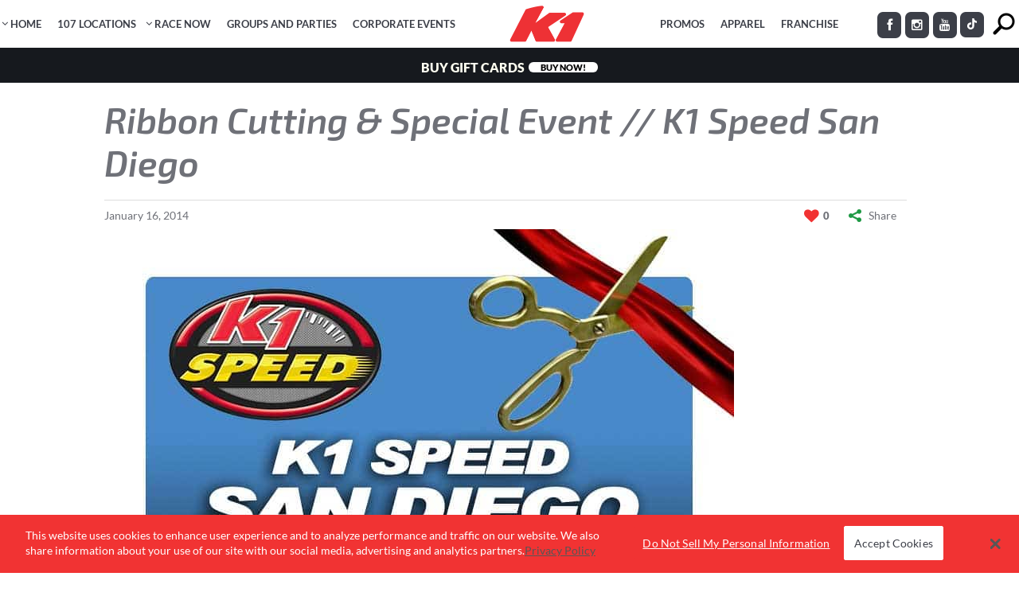

--- FILE ---
content_type: text/html; charset=UTF-8
request_url: https://www.k1speed.com/blog/grand-opening-celebration-k1-speed-san-diego.html
body_size: 43428
content:
<!DOCTYPE html>
<html xmlns="http://www.w3.org/1999/xhtml" xmlns:fb="http://ogp.me/ns/fb#" lang="en-US" xmlns:og="http://opengraphprotocol.org/schema/" xmlns:fb="http://www.facebook.com/2008/fbml">
<head>
	<!-- Google Analytics start -->
		<!-- Google Analytics end -->
	
		<!-- Google Tag Manager -->
		<script>
        (function(w,d,s,l,i){
            w[l]=w[l]||[];
            w[l].push({'gtm.start':new Date().getTime(),event:'gtm.js'});
            var f=d.getElementsByTagName(s)[0],j=d.createElement(s),dl=l!='dataLayer'?'&l='+l:'';
            j.async=true;j.src='https://www.googletagmanager.com/gtm.js?id='+i+dl;f.parentNode.insertBefore(j,f);})(window,document,'script','dataLayer','GTM-WG8B626');
        </script>
		<!-- End Google Tag Manager -->
		
		<link rel='apple-touch-icon' sizes='180x180' href='/apple-touch-icon.png'>	<meta charset="UTF-8" />
	<meta http-equiv="X-UA-Compatible" content="IE=edge,chrome=1">
	<meta property="og:image" content="https://www.k1speed.com/wp-content/themes/subway-child/img/k1speed-logo-short.jpg" />
	<meta property="og:url" content="https://www.k1speed.com/" />
	<meta property="og:title" content="Indoor Kart Racing | K1 Speed" />
	<meta property="og:description" content="Welcome to K1 Speed - the world's premier indoor go-karting company. Our all-electric go-karts and state-of-the-art centers have thrilled racers since 2003." />
    
    		<meta name=viewport content="width=device-width,initial-scale=1,user-scalable=no">
		<title>Ribbon Cutting &amp; Special Event // K1 Speed San Diego - K1 Speed | K1 Speed</title>
			<meta name="description" content="We're cutting the ribbon of our second San Diego location on Monday, January 27th at 5pm! Don't miss it - click to read more!">
				<link rel="profile" href="http://gmpg.org/xfn/11" />
	<link rel="pingback" href="https://www.k1speed.com/xmlrpc.php" />
	<link rel="shortcut icon" type="image/x-icon" href="/wp-content/uploads/2019/02/k1-favicon.png">
	<!--[if gte IE 9]>
		<style type="text/css">
			.gradient {
				 filter: none;
			}
		</style>
	<![endif]-->
	
	<link href="https://fonts.googleapis.com/css?family=Roboto+Condensed:100,100i,200,200i,300,300i,400,400i,500,500i,600,600i,700,700i,800,800i,900,900i%7CLato:100,100i,200,200i,300,300i,400,400i,500,500i,600,600i,700,700i,800,800i,900,900i%7COpen+Sans:100,100i,200,200i,300,300i,400,400i,500,500i,600,600i,700,700i,800,800i,900,900i%7CExo+2:100,100i,200,200i,300,300i,400,400i,500,500i,600,600i,700,700i,800,800i,900,900i" rel="stylesheet"><meta name='robots' content='index, follow, max-image-preview:large, max-snippet:-1, max-video-preview:-1' />
	<style>img:is([sizes="auto" i], [sizes^="auto," i]) { contain-intrinsic-size: 3000px 1500px }</style>
	
	<!-- This site is optimized with the Yoast SEO Premium plugin v25.5 (Yoast SEO v25.5) - https://yoast.com/wordpress/plugins/seo/ -->
	<link rel="canonical" href="https://www.k1speed.com/blog/grand-opening-celebration-k1-speed-san-diego.html" />
	<meta property="og:locale" content="en_US" />
	<meta property="og:type" content="article" />
	<meta property="og:title" content="Ribbon Cutting &amp; Special Event // K1 Speed San Diego" />
	<meta property="og:url" content="https://www.k1speed.com/blog/grand-opening-celebration-k1-speed-san-diego.html" />
	<meta property="og:site_name" content="K1 Speed" />
	<meta property="article:publisher" content="https://www.facebook.com/K1SpeedOfficial/" />
	<meta property="article:published_time" content="2014-01-16T17:59:12+00:00" />
	<meta property="article:modified_time" content="2025-07-08T20:11:54+00:00" />
	<meta name="author" content="K1 Speed Staff Writer" />
	<meta name="twitter:card" content="summary_large_image" />
	<meta name="twitter:creator" content="@k1speed" />
	<meta name="twitter:site" content="@k1speed" />
	<meta name="twitter:label1" content="Written by" />
	<meta name="twitter:data1" content="K1 Speed Staff Writer" />
	<meta name="twitter:label2" content="Est. reading time" />
	<meta name="twitter:data2" content="3 minutes" />
	<script type="application/ld+json" class="yoast-schema-graph">{"@context":"https://schema.org","@graph":[{"@type":"WebPage","@id":"https://www.k1speed.com/blog/grand-opening-celebration-k1-speed-san-diego.html","url":"https://www.k1speed.com/blog/grand-opening-celebration-k1-speed-san-diego.html","name":"Ribbon Cutting & Special Event // K1 Speed San Diego - K1 Speed","isPartOf":{"@id":"https://www.k1speed.com/#website"},"datePublished":"2014-01-16T17:59:12+00:00","dateModified":"2025-07-08T20:11:54+00:00","author":{"@id":"https://www.k1speed.com/#/schema/person/c06ca9858ecf346f276cc5741a8d7a51"},"breadcrumb":{"@id":"https://www.k1speed.com/blog/grand-opening-celebration-k1-speed-san-diego.html#breadcrumb"},"inLanguage":"en-US","potentialAction":[{"@type":"ReadAction","target":["https://www.k1speed.com/blog/grand-opening-celebration-k1-speed-san-diego.html"]}]},{"@type":"BreadcrumbList","@id":"https://www.k1speed.com/blog/grand-opening-celebration-k1-speed-san-diego.html#breadcrumb","itemListElement":[{"@type":"ListItem","position":1,"name":"Home","item":"https://www.k1speed.com/"},{"@type":"ListItem","position":2,"name":"Ribbon Cutting &#038; Special Event // K1 Speed San Diego"}]},{"@type":"WebSite","@id":"https://www.k1speed.com/#website","url":"https://www.k1speed.com/","name":"K1 Speed","description":"America&#039;s Premier Indoor Karting Center","potentialAction":[{"@type":"SearchAction","target":{"@type":"EntryPoint","urlTemplate":"https://www.k1speed.com/?s={search_term_string}"},"query-input":{"@type":"PropertyValueSpecification","valueRequired":true,"valueName":"search_term_string"}}],"inLanguage":"en-US"},{"@type":"Person","@id":"https://www.k1speed.com/#/schema/person/c06ca9858ecf346f276cc5741a8d7a51","name":"K1 Speed Staff Writer","url":"https://www.k1speed.com/blog/author/robert"}]}</script>
	<!-- / Yoast SEO Premium plugin. -->


<link rel='dns-prefetch' href='//cdnjs.cloudflare.com' />
<link rel='dns-prefetch' href='//fonts.googleapis.com' />
<link rel="alternate" type="application/rss+xml" title="K1 Speed &raquo; Feed" href="https://www.k1speed.com/feed" />
<link rel="alternate" type="application/rss+xml" title="K1 Speed &raquo; Comments Feed" href="https://www.k1speed.com/comments/feed" />
<link rel="alternate" type="application/rss+xml" title="K1 Speed &raquo; Ribbon Cutting &#038; Special Event // K1 Speed San Diego Comments Feed" href="https://www.k1speed.com/blog/grand-opening-celebration-k1-speed-san-diego.html/feed" />
<meta property="og:title" content="Ribbon Cutting &#038; Special Event // K1 Speed San Diego"/><meta property="og:url" content="https://www.k1speed.com/blog/grand-opening-celebration-k1-speed-san-diego.html"/><meta property="og:image" content="https://www.k1speed.com/wp-content/uploads/2025/10/k1-short-red.png"/><script type="text/javascript">
/* <![CDATA[ */
window._wpemojiSettings = {"baseUrl":"https:\/\/s.w.org\/images\/core\/emoji\/16.0.1\/72x72\/","ext":".png","svgUrl":"https:\/\/s.w.org\/images\/core\/emoji\/16.0.1\/svg\/","svgExt":".svg","source":{"concatemoji":"https:\/\/www.k1speed.com\/wp-includes\/js\/wp-emoji-release.min.js"}};
/*! This file is auto-generated */
!function(s,n){var o,i,e;function c(e){try{var t={supportTests:e,timestamp:(new Date).valueOf()};sessionStorage.setItem(o,JSON.stringify(t))}catch(e){}}function p(e,t,n){e.clearRect(0,0,e.canvas.width,e.canvas.height),e.fillText(t,0,0);var t=new Uint32Array(e.getImageData(0,0,e.canvas.width,e.canvas.height).data),a=(e.clearRect(0,0,e.canvas.width,e.canvas.height),e.fillText(n,0,0),new Uint32Array(e.getImageData(0,0,e.canvas.width,e.canvas.height).data));return t.every(function(e,t){return e===a[t]})}function u(e,t){e.clearRect(0,0,e.canvas.width,e.canvas.height),e.fillText(t,0,0);for(var n=e.getImageData(16,16,1,1),a=0;a<n.data.length;a++)if(0!==n.data[a])return!1;return!0}function f(e,t,n,a){switch(t){case"flag":return n(e,"\ud83c\udff3\ufe0f\u200d\u26a7\ufe0f","\ud83c\udff3\ufe0f\u200b\u26a7\ufe0f")?!1:!n(e,"\ud83c\udde8\ud83c\uddf6","\ud83c\udde8\u200b\ud83c\uddf6")&&!n(e,"\ud83c\udff4\udb40\udc67\udb40\udc62\udb40\udc65\udb40\udc6e\udb40\udc67\udb40\udc7f","\ud83c\udff4\u200b\udb40\udc67\u200b\udb40\udc62\u200b\udb40\udc65\u200b\udb40\udc6e\u200b\udb40\udc67\u200b\udb40\udc7f");case"emoji":return!a(e,"\ud83e\udedf")}return!1}function g(e,t,n,a){var r="undefined"!=typeof WorkerGlobalScope&&self instanceof WorkerGlobalScope?new OffscreenCanvas(300,150):s.createElement("canvas"),o=r.getContext("2d",{willReadFrequently:!0}),i=(o.textBaseline="top",o.font="600 32px Arial",{});return e.forEach(function(e){i[e]=t(o,e,n,a)}),i}function t(e){var t=s.createElement("script");t.src=e,t.defer=!0,s.head.appendChild(t)}"undefined"!=typeof Promise&&(o="wpEmojiSettingsSupports",i=["flag","emoji"],n.supports={everything:!0,everythingExceptFlag:!0},e=new Promise(function(e){s.addEventListener("DOMContentLoaded",e,{once:!0})}),new Promise(function(t){var n=function(){try{var e=JSON.parse(sessionStorage.getItem(o));if("object"==typeof e&&"number"==typeof e.timestamp&&(new Date).valueOf()<e.timestamp+604800&&"object"==typeof e.supportTests)return e.supportTests}catch(e){}return null}();if(!n){if("undefined"!=typeof Worker&&"undefined"!=typeof OffscreenCanvas&&"undefined"!=typeof URL&&URL.createObjectURL&&"undefined"!=typeof Blob)try{var e="postMessage("+g.toString()+"("+[JSON.stringify(i),f.toString(),p.toString(),u.toString()].join(",")+"));",a=new Blob([e],{type:"text/javascript"}),r=new Worker(URL.createObjectURL(a),{name:"wpTestEmojiSupports"});return void(r.onmessage=function(e){c(n=e.data),r.terminate(),t(n)})}catch(e){}c(n=g(i,f,p,u))}t(n)}).then(function(e){for(var t in e)n.supports[t]=e[t],n.supports.everything=n.supports.everything&&n.supports[t],"flag"!==t&&(n.supports.everythingExceptFlag=n.supports.everythingExceptFlag&&n.supports[t]);n.supports.everythingExceptFlag=n.supports.everythingExceptFlag&&!n.supports.flag,n.DOMReady=!1,n.readyCallback=function(){n.DOMReady=!0}}).then(function(){return e}).then(function(){var e;n.supports.everything||(n.readyCallback(),(e=n.source||{}).concatemoji?t(e.concatemoji):e.wpemoji&&e.twemoji&&(t(e.twemoji),t(e.wpemoji)))}))}((window,document),window._wpemojiSettings);
/* ]]> */
</script>
<link rel='stylesheet' id='layerslider-css' href='https://www.k1speed.com/wp-content/plugins/LayerSlider/assets/static/layerslider/css/layerslider.css' type='text/css' media='all' />
<link rel='stylesheet' id='ls-user-css' href='https://www.k1speed.com/wp-content/uploads/layerslider.custom.css' type='text/css' media='all' />
<style id='wp-emoji-styles-inline-css' type='text/css'>

	img.wp-smiley, img.emoji {
		display: inline !important;
		border: none !important;
		box-shadow: none !important;
		height: 1em !important;
		width: 1em !important;
		margin: 0 0.07em !important;
		vertical-align: -0.1em !important;
		background: none !important;
		padding: 0 !important;
	}
</style>
<style id='classic-theme-styles-inline-css' type='text/css'>
/*! This file is auto-generated */
.wp-block-button__link{color:#fff;background-color:#32373c;border-radius:9999px;box-shadow:none;text-decoration:none;padding:calc(.667em + 2px) calc(1.333em + 2px);font-size:1.125em}.wp-block-file__button{background:#32373c;color:#fff;text-decoration:none}
</style>
<link rel='stylesheet' id='wp-components-css' href='https://www.k1speed.com/wp-includes/css/dist/components/style.min.css' type='text/css' media='all' />
<link rel='stylesheet' id='wp-preferences-css' href='https://www.k1speed.com/wp-includes/css/dist/preferences/style.min.css' type='text/css' media='all' />
<link rel='stylesheet' id='wp-block-editor-css' href='https://www.k1speed.com/wp-includes/css/dist/block-editor/style.min.css' type='text/css' media='all' />
<link rel='stylesheet' id='wp-reusable-blocks-css' href='https://www.k1speed.com/wp-includes/css/dist/reusable-blocks/style.min.css' type='text/css' media='all' />
<link rel='stylesheet' id='wp-patterns-css' href='https://www.k1speed.com/wp-includes/css/dist/patterns/style.min.css' type='text/css' media='all' />
<link rel='stylesheet' id='wp-editor-css' href='https://www.k1speed.com/wp-includes/css/dist/editor/style.min.css' type='text/css' media='all' />
<link rel='stylesheet' id='sjb_shortcode_block-cgb-style-css-css' href='https://www.k1speed.com/wp-content/plugins/simple-job-board/sjb-block/dist/blocks.style.build.css' type='text/css' media='all' />
<style id='global-styles-inline-css' type='text/css'>
:root{--wp--preset--aspect-ratio--square: 1;--wp--preset--aspect-ratio--4-3: 4/3;--wp--preset--aspect-ratio--3-4: 3/4;--wp--preset--aspect-ratio--3-2: 3/2;--wp--preset--aspect-ratio--2-3: 2/3;--wp--preset--aspect-ratio--16-9: 16/9;--wp--preset--aspect-ratio--9-16: 9/16;--wp--preset--color--black: #000000;--wp--preset--color--cyan-bluish-gray: #abb8c3;--wp--preset--color--white: #ffffff;--wp--preset--color--pale-pink: #f78da7;--wp--preset--color--vivid-red: #cf2e2e;--wp--preset--color--luminous-vivid-orange: #ff6900;--wp--preset--color--luminous-vivid-amber: #fcb900;--wp--preset--color--light-green-cyan: #7bdcb5;--wp--preset--color--vivid-green-cyan: #00d084;--wp--preset--color--pale-cyan-blue: #8ed1fc;--wp--preset--color--vivid-cyan-blue: #0693e3;--wp--preset--color--vivid-purple: #9b51e0;--wp--preset--gradient--vivid-cyan-blue-to-vivid-purple: linear-gradient(135deg,rgba(6,147,227,1) 0%,rgb(155,81,224) 100%);--wp--preset--gradient--light-green-cyan-to-vivid-green-cyan: linear-gradient(135deg,rgb(122,220,180) 0%,rgb(0,208,130) 100%);--wp--preset--gradient--luminous-vivid-amber-to-luminous-vivid-orange: linear-gradient(135deg,rgba(252,185,0,1) 0%,rgba(255,105,0,1) 100%);--wp--preset--gradient--luminous-vivid-orange-to-vivid-red: linear-gradient(135deg,rgba(255,105,0,1) 0%,rgb(207,46,46) 100%);--wp--preset--gradient--very-light-gray-to-cyan-bluish-gray: linear-gradient(135deg,rgb(238,238,238) 0%,rgb(169,184,195) 100%);--wp--preset--gradient--cool-to-warm-spectrum: linear-gradient(135deg,rgb(74,234,220) 0%,rgb(151,120,209) 20%,rgb(207,42,186) 40%,rgb(238,44,130) 60%,rgb(251,105,98) 80%,rgb(254,248,76) 100%);--wp--preset--gradient--blush-light-purple: linear-gradient(135deg,rgb(255,206,236) 0%,rgb(152,150,240) 100%);--wp--preset--gradient--blush-bordeaux: linear-gradient(135deg,rgb(254,205,165) 0%,rgb(254,45,45) 50%,rgb(107,0,62) 100%);--wp--preset--gradient--luminous-dusk: linear-gradient(135deg,rgb(255,203,112) 0%,rgb(199,81,192) 50%,rgb(65,88,208) 100%);--wp--preset--gradient--pale-ocean: linear-gradient(135deg,rgb(255,245,203) 0%,rgb(182,227,212) 50%,rgb(51,167,181) 100%);--wp--preset--gradient--electric-grass: linear-gradient(135deg,rgb(202,248,128) 0%,rgb(113,206,126) 100%);--wp--preset--gradient--midnight: linear-gradient(135deg,rgb(2,3,129) 0%,rgb(40,116,252) 100%);--wp--preset--font-size--small: 13px;--wp--preset--font-size--medium: 20px;--wp--preset--font-size--large: 36px;--wp--preset--font-size--x-large: 42px;--wp--preset--spacing--20: 0.44rem;--wp--preset--spacing--30: 0.67rem;--wp--preset--spacing--40: 1rem;--wp--preset--spacing--50: 1.5rem;--wp--preset--spacing--60: 2.25rem;--wp--preset--spacing--70: 3.38rem;--wp--preset--spacing--80: 5.06rem;--wp--preset--shadow--natural: 6px 6px 9px rgba(0, 0, 0, 0.2);--wp--preset--shadow--deep: 12px 12px 50px rgba(0, 0, 0, 0.4);--wp--preset--shadow--sharp: 6px 6px 0px rgba(0, 0, 0, 0.2);--wp--preset--shadow--outlined: 6px 6px 0px -3px rgba(255, 255, 255, 1), 6px 6px rgba(0, 0, 0, 1);--wp--preset--shadow--crisp: 6px 6px 0px rgba(0, 0, 0, 1);}:where(.is-layout-flex){gap: 0.5em;}:where(.is-layout-grid){gap: 0.5em;}body .is-layout-flex{display: flex;}.is-layout-flex{flex-wrap: wrap;align-items: center;}.is-layout-flex > :is(*, div){margin: 0;}body .is-layout-grid{display: grid;}.is-layout-grid > :is(*, div){margin: 0;}:where(.wp-block-columns.is-layout-flex){gap: 2em;}:where(.wp-block-columns.is-layout-grid){gap: 2em;}:where(.wp-block-post-template.is-layout-flex){gap: 1.25em;}:where(.wp-block-post-template.is-layout-grid){gap: 1.25em;}.has-black-color{color: var(--wp--preset--color--black) !important;}.has-cyan-bluish-gray-color{color: var(--wp--preset--color--cyan-bluish-gray) !important;}.has-white-color{color: var(--wp--preset--color--white) !important;}.has-pale-pink-color{color: var(--wp--preset--color--pale-pink) !important;}.has-vivid-red-color{color: var(--wp--preset--color--vivid-red) !important;}.has-luminous-vivid-orange-color{color: var(--wp--preset--color--luminous-vivid-orange) !important;}.has-luminous-vivid-amber-color{color: var(--wp--preset--color--luminous-vivid-amber) !important;}.has-light-green-cyan-color{color: var(--wp--preset--color--light-green-cyan) !important;}.has-vivid-green-cyan-color{color: var(--wp--preset--color--vivid-green-cyan) !important;}.has-pale-cyan-blue-color{color: var(--wp--preset--color--pale-cyan-blue) !important;}.has-vivid-cyan-blue-color{color: var(--wp--preset--color--vivid-cyan-blue) !important;}.has-vivid-purple-color{color: var(--wp--preset--color--vivid-purple) !important;}.has-black-background-color{background-color: var(--wp--preset--color--black) !important;}.has-cyan-bluish-gray-background-color{background-color: var(--wp--preset--color--cyan-bluish-gray) !important;}.has-white-background-color{background-color: var(--wp--preset--color--white) !important;}.has-pale-pink-background-color{background-color: var(--wp--preset--color--pale-pink) !important;}.has-vivid-red-background-color{background-color: var(--wp--preset--color--vivid-red) !important;}.has-luminous-vivid-orange-background-color{background-color: var(--wp--preset--color--luminous-vivid-orange) !important;}.has-luminous-vivid-amber-background-color{background-color: var(--wp--preset--color--luminous-vivid-amber) !important;}.has-light-green-cyan-background-color{background-color: var(--wp--preset--color--light-green-cyan) !important;}.has-vivid-green-cyan-background-color{background-color: var(--wp--preset--color--vivid-green-cyan) !important;}.has-pale-cyan-blue-background-color{background-color: var(--wp--preset--color--pale-cyan-blue) !important;}.has-vivid-cyan-blue-background-color{background-color: var(--wp--preset--color--vivid-cyan-blue) !important;}.has-vivid-purple-background-color{background-color: var(--wp--preset--color--vivid-purple) !important;}.has-black-border-color{border-color: var(--wp--preset--color--black) !important;}.has-cyan-bluish-gray-border-color{border-color: var(--wp--preset--color--cyan-bluish-gray) !important;}.has-white-border-color{border-color: var(--wp--preset--color--white) !important;}.has-pale-pink-border-color{border-color: var(--wp--preset--color--pale-pink) !important;}.has-vivid-red-border-color{border-color: var(--wp--preset--color--vivid-red) !important;}.has-luminous-vivid-orange-border-color{border-color: var(--wp--preset--color--luminous-vivid-orange) !important;}.has-luminous-vivid-amber-border-color{border-color: var(--wp--preset--color--luminous-vivid-amber) !important;}.has-light-green-cyan-border-color{border-color: var(--wp--preset--color--light-green-cyan) !important;}.has-vivid-green-cyan-border-color{border-color: var(--wp--preset--color--vivid-green-cyan) !important;}.has-pale-cyan-blue-border-color{border-color: var(--wp--preset--color--pale-cyan-blue) !important;}.has-vivid-cyan-blue-border-color{border-color: var(--wp--preset--color--vivid-cyan-blue) !important;}.has-vivid-purple-border-color{border-color: var(--wp--preset--color--vivid-purple) !important;}.has-vivid-cyan-blue-to-vivid-purple-gradient-background{background: var(--wp--preset--gradient--vivid-cyan-blue-to-vivid-purple) !important;}.has-light-green-cyan-to-vivid-green-cyan-gradient-background{background: var(--wp--preset--gradient--light-green-cyan-to-vivid-green-cyan) !important;}.has-luminous-vivid-amber-to-luminous-vivid-orange-gradient-background{background: var(--wp--preset--gradient--luminous-vivid-amber-to-luminous-vivid-orange) !important;}.has-luminous-vivid-orange-to-vivid-red-gradient-background{background: var(--wp--preset--gradient--luminous-vivid-orange-to-vivid-red) !important;}.has-very-light-gray-to-cyan-bluish-gray-gradient-background{background: var(--wp--preset--gradient--very-light-gray-to-cyan-bluish-gray) !important;}.has-cool-to-warm-spectrum-gradient-background{background: var(--wp--preset--gradient--cool-to-warm-spectrum) !important;}.has-blush-light-purple-gradient-background{background: var(--wp--preset--gradient--blush-light-purple) !important;}.has-blush-bordeaux-gradient-background{background: var(--wp--preset--gradient--blush-bordeaux) !important;}.has-luminous-dusk-gradient-background{background: var(--wp--preset--gradient--luminous-dusk) !important;}.has-pale-ocean-gradient-background{background: var(--wp--preset--gradient--pale-ocean) !important;}.has-electric-grass-gradient-background{background: var(--wp--preset--gradient--electric-grass) !important;}.has-midnight-gradient-background{background: var(--wp--preset--gradient--midnight) !important;}.has-small-font-size{font-size: var(--wp--preset--font-size--small) !important;}.has-medium-font-size{font-size: var(--wp--preset--font-size--medium) !important;}.has-large-font-size{font-size: var(--wp--preset--font-size--large) !important;}.has-x-large-font-size{font-size: var(--wp--preset--font-size--x-large) !important;}
:where(.wp-block-post-template.is-layout-flex){gap: 1.25em;}:where(.wp-block-post-template.is-layout-grid){gap: 1.25em;}
:where(.wp-block-columns.is-layout-flex){gap: 2em;}:where(.wp-block-columns.is-layout-grid){gap: 2em;}
:root :where(.wp-block-pullquote){font-size: 1.5em;line-height: 1.6;}
</style>
<link rel='stylesheet' id='sjb-fontawesome-css' href='https://www.k1speed.com/wp-content/plugins/simple-job-board/includes/css/font-awesome.min.css' type='text/css' media='all' />
<link rel='stylesheet' id='simple-job-board-jquery-ui-css' href='https://www.k1speed.com/wp-content/plugins/simple-job-board/public/css/jquery-ui.css' type='text/css' media='all' />
<link rel='stylesheet' id='simple-job-board-frontend-css' href='https://www.k1speed.com/wp-content/plugins/simple-job-board/public/css/simple-job-board-public.css' type='text/css' media='all' />
<link rel='stylesheet' id='widgets-on-pages-css' href='https://www.k1speed.com/wp-content/plugins/widgets-on-pages/public/css/widgets-on-pages-public.css' type='text/css' media='all' />
<link rel='stylesheet' id='wpmm_fontawesome_css-css' href='https://www.k1speed.com/wp-content/plugins/wp-megamenu/assets/font-awesome-4.7.0/css/font-awesome.min.css' type='text/css' media='all' />
<link rel='stylesheet' id='wpmm_icofont_css-css' href='https://www.k1speed.com/wp-content/plugins/wp-megamenu/assets/icofont/icofont.min.css' type='text/css' media='all' />
<link rel='stylesheet' id='featuresbox_css-css' href='https://www.k1speed.com/wp-content/plugins/wp-megamenu/addons/wpmm-featuresbox/wpmm-featuresbox.css' type='text/css' media='all' />
<link rel='stylesheet' id='postgrid_css-css' href='https://www.k1speed.com/wp-content/plugins/wp-megamenu/addons/wpmm-gridpost/wpmm-gridpost.css' type='text/css' media='all' />
<link rel='stylesheet' id='rplg-css-css' href='https://www.k1speed.com/wp-content/plugins/business-reviews-bundle/assets/css/rplg.css' type='text/css' media='all' />
<link rel='stylesheet' id='swiper-css-css' href='https://www.k1speed.com/wp-content/plugins/business-reviews-bundle/assets/css/swiper.min.css' type='text/css' media='all' />
<style id='mostimportant-inline-css' type='text/css'>
/* lato-300 - latin-ext_latin */
@font-face {
  font-family: 'Lato';
  font-style: normal;
  font-weight: 300;
  src: url('/wp-content/themes/subway-child/css/fonts/lato-v15-latin-ext_latin-300.eot'); /* IE9 Compat Modes */
  src: local('Lato Light'), local('Lato-Light'),
       url('/wp-content/themes/subway-child/css/fonts/lato-v15-latin-ext_latin-300.eot?#iefix') format('embedded-opentype'), /* IE6-IE8 */
       url('/wp-content/themes/subway-child/css/fonts/lato-v15-latin-ext_latin-300.woff2') format('woff2'), /* Super Modern Browsers */
       url('/wp-content/themes/subway-child/css/fonts/lato-v15-latin-ext_latin-300.woff') format('woff'), /* Modern Browsers */
       url('/wp-content/themes/subway-child/css/fonts/lato-v15-latin-ext_latin-300.ttf') format('truetype'), /* Safari, Android, iOS */
       url('/wp-content/themes/subway-child/css/fonts/lato-v15-latin-ext_latin-300.svg#Lato') format('svg'); /* Legacy iOS */
}
/* lato-regular - latin-ext_latin */
@font-face {
  font-family: 'Lato';
  font-style: normal;
  font-weight: 400;
  src: url('/wp-content/themes/subway-child/css/fonts/lato-v15-latin-ext_latin-regular.eot'); /* IE9 Compat Modes */
  src: local('Lato Regular'), local('Lato-Regular'),
       url('/wp-content/themes/subway-child/css/fonts/lato-v15-latin-ext_latin-regular.eot?#iefix') format('embedded-opentype'), /* IE6-IE8 */
       url('/wp-content/themes/subway-child/css/fonts/lato-v15-latin-ext_latin-regular.woff2') format('woff2'), /* Super Modern Browsers */
       url('/wp-content/themes/subway-child/css/fonts/lato-v15-latin-ext_latin-regular.woff') format('woff'), /* Modern Browsers */
       url('/wp-content/themes/subway-child/css/fonts/lato-v15-latin-ext_latin-regular.ttf') format('truetype'), /* Safari, Android, iOS */
       url('/wp-content/themes/subway-child/css/fonts/lato-v15-latin-ext_latin-regular.svg#Lato') format('svg'); /* Legacy iOS */
}
/* lato-700 - latin-ext_latin */
@font-face {
  font-family: 'Lato';
  font-style: normal;
  font-weight: 700;
  src: url('/wp-content/themes/subway-child/css/fonts/lato-v15-latin-ext_latin-700.eot'); /* IE9 Compat Modes */
  src: local('Lato Bold'), local('Lato-Bold'),
       url('/wp-content/themes/subway-child/css/fonts/lato-v15-latin-ext_latin-700.eot?#iefix') format('embedded-opentype'), /* IE6-IE8 */
       url('/wp-content/themes/subway-child/css/fonts/lato-v15-latin-ext_latin-700.woff2') format('woff2'), /* Super Modern Browsers */
       url('/wp-content/themes/subway-child/css/fonts/lato-v15-latin-ext_latin-700.woff') format('woff'), /* Modern Browsers */
       url('/wp-content/themes/subway-child/css/fonts/lato-v15-latin-ext_latin-700.ttf') format('truetype'), /* Safari, Android, iOS */
       url('/wp-content/themes/subway-child/css/fonts/lato-v15-latin-ext_latin-700.svg#Lato') format('svg'); /* Legacy iOS */
}
/* lato-900 - latin-ext_latin */
@font-face {
  font-family: 'Lato';
  font-style: normal;
  font-weight: 900;
  src: url('/wp-content/themes/subway-child/css/fonts/lato-v15-latin-ext_latin-900.eot'); /* IE9 Compat Modes */
  src: local('Lato Black'), local('Lato-Black'),
       url('/wp-content/themes/subway-child/css/fonts/lato-v15-latin-ext_latin-900.eot?#iefix') format('embedded-opentype'), /* IE6-IE8 */
       url('/wp-content/themes/subway-child/css/fonts/lato-v15-latin-ext_latin-900.woff2') format('woff2'), /* Super Modern Browsers */
       url('/wp-content/themes/subway-child/css/fonts/lato-v15-latin-ext_latin-900.woff') format('woff'), /* Modern Browsers */
       url('/wp-content/themes/subway-child/css/fonts/lato-v15-latin-ext_latin-900.ttf') format('truetype'), /* Safari, Android, iOS */
       url('/wp-content/themes/subway-child/css/fonts/lato-v15-latin-ext_latin-900.svg#Lato') format('svg'); /* Legacy iOS */
}
.alm-btn-wrap {
    clear:both;
}

#bodyloc.eu.checkout_pages #wpadminbar, #bodyloc.eu.checkout_pages .soc-hold, #bodyloc.eu.checkout_pages .locmenu nav, #bodyloc.eu.checkout_pages .header_inner_right  {
	display:none !important;
}
body#bodyloc.eu.checkout_pages .content .container .container_inner {
	border-top:20px solid #fff;
}
@media screen and ( max-width: 782px ) { 
	html.checkout_html { margin-top: 15px !important; } 
	body#bodyloc.eu.checkout_pages .content .container .container_inner {
		border-top:0;
	}

}
</style>
<style id='subway-parent-inline-css' type='text/css'>
.sjb-page .list-data .v1 .job-description {margin-bottom:30px;}
.sjb-page svg {margin-right:5px;}
.post-type-archive .sjb-page {margin-top:125px;margin-bottom:30px;}

table tr:nth-child(even) td {
    background-color: transparent;
}

.drop_down .narrow .second .inner ul li ul, .drop_down .second .inner {
    box-shadow: 0 5px 0 rgba(0,0,0,.1);
}

.clear:after, .clearfix:after, .drop_down .wide .second ul li:nth-child(4n+1) {
    clear: both;
}

.gallery_holder ul li .gallery_hover, .gallery_holder ul li a {
    -webkit-backface-visibility: hidden;
}

.bypostauthor, .gallery-caption, .sticky, .wp-caption, .wp-caption-text {
    opacity: 1;
}

.clearfix:after, .clearfix:before {
    content: " ";
    display: table;
}

.aligncenter, .clear:after, article, details, figcaption, figure, footer, header, hgroup, nav, section {
    display: block;
}

.clear:after {
    content: "";
}

::selection {
    background: #949494;
    color: #fff;
}

::-moz-selection {
    background: #949494;
    color: #fff;
}

.alignleft {
    float: left;
    margin: 0 20px 20px 0;
}

.alignright {
    float: right;
    margin: 0 0 20px 20px;
}

.aligncenter {
    margin: 10px auto;
}

.header_top .aligncenter {
    margin: 8px auto;
}

.text-align-right {
    text-align: right;
}

.text-align-left {
    text-align: left;
}

.text-align-center, header.centered_logo, table td, table th {
    text-align: center;
}

a, abbr, acronym, address, applet, b, big, blockquote, body, caption, center, cite, code, dd, del, dfn, div, dl, dt, em, fieldset, font, form, h1, h2, h3, h4, h5, h6, html, i, iframe, ins, kbd, label, legend, li, object, ol, p, pre, q, s, samp, small, span, strike, strong, sub, sup, table, tbody, td, tfoot, th, thead, tr, tt, u, ul, var {
    background: 0 0;
    border: 0;
    margin: 0;
    padding: 0;
    vertical-align: baseline;
    outline: 0;
}

    a img, table {
        border: none;
    }

.ajax_loader_2, .ajax_loader_html {
    margin: -50% 0 0 -50%;
}

.ajax_loader, .meta {
    display: none;
}

blockquote:after, blockquote:before {
    content: '';
    content: none;
}

del {
    text-decoration: line-through;
}

table {
    border-collapse: collapse;
    border-spacing: 0;
    vertical-align: middle;
}

    table th {
        background-color: #1e9944;
        border: 0;
        padding: 5px 7px;
    }

    table tr:nth-child(odd) td {
        background-color: #1e9944;
        color: #fff;
    }

    table td {
        padding: 5px 10px;
    }

img {
    max-width: 100%;
    height: auto;
}

.google_map img, .logo img {
    max-width: none;
}

a:hover, p a:hover {
    color: #1e9944;
    text-decoration: none;
}

input[type=submit] {
    -webkit-appearance: none;
}

ul {
    list-style-position: inside;
}

html {
    height: 100%;
}

.wrapper, body {
    background-color: #fff;
}

body {
    overflow-y: scroll;
    overflow-x: hidden!important;
}

.header_top, .header_top p {
    line-height: 30px;
}

.wrapper {
    position: relative;
    z-index: 1000;
    -webkit-transition: left .33s cubic-bezier(.694,.0482,.335,1);
    -moz-transition: left .33s cubic-bezier(.694,.0482,.335,1);
    -o-transition: left .33s cubic-bezier(.694,.0482,.335,1);
    -ms-transition: left .33s cubic-bezier(.694,.0482,.335,1);
    transition: left .33s cubic-bezier(.694,.0482,.335,1);
    left: 0;
}

body.boxed .wrapper {
    background-color: #d6d6d6;
}

body, h6, nav.main_menu ul li a, p {
    font-size: 13px;
}

.wrapper_inner {
    width: 100%;
    overflow: hidden;
}

body.boxed .wrapper_inner {
    overflow: hidden;
}

.ajax_loader {
    position: fixed;
    top: 50%;
    left: 50%;
    z-index: 1100;
}

.ajax_loader_1 {
    position: relative;
    display: inline-block;
    width: 100%;
    height: 100%;
}

.ajax_loader_html {
    width: 30px;
    height: 30px;
    left: 50%;
    border: 8px solid #1e9944;
    border-right-color: transparent;
    border-radius: 50%;
    background-color: transparent;
    -webkit-animation: spin 1s linear infinite;
    -moz-animation: spin 1s linear infinite;
    -ms-animation: spin 1s linear infinite;
    -o-animation: spin 1s linear infinite;
    animation: spin 1s linear infinite;
}

@-webkit-keyframes spin {
    from {
        -webkit-transform: rotate(0);
        opacity: 1;
    }

    to {
        -webkit-transform: rotate(360deg);
        opacity: 1;
    }
}

@-moz-keyframes spin {
    from {
        -moz-transform: rotate(0);
        opacity: 1;
    }

    to {
        -moz-transform: rotate(360deg);
        opacity: 1;
    }
}

@-ms-keyframes spin {
    from,to {
        opacity: 1;
    }

    from {
        -ms-transform: rotate(0);
    }

    to {
        -ms-transform: rotate(360deg);
    }
}

@-o-keyframes spin {
    from {
        -o-transform: rotate(0);
        opacity: 1;
    }

    to {
        -o-transform: rotate(360deg);
        opacity: 1;
    }
}

@keyframes spin {
    from {
        transform: rotate(0);
        opacity: 1;
    }

    to {
        transform: rotate(360deg);
        opacity: 1;
    }
}

.accordion_holder.accordion h5, .box_image_holder .box_icon {
    -webkit-transform: translateZ(0);
    -moz-transform: translateZ(0);
}

.no-touch body.smooth_scroll {
    overflow-y: hidden;
}

body.boxed .wrapper_inner, body.boxed footer {
    width: 1110px;
    margin: 0 auto;
}

header {
    -webkit-transition: left .13s cubic-bezier(.694,.0482,.335,1),left .33s cubic-bezier(.694,.0482,.335,1);
    -moz-transition: left .13s cubic-bezier(.694,.0482,.335,1),left .33s cubic-bezier(.694,.0482,.335,1);
    -o-transition: left .13s cubic-bezier(.694,.0482,.335,1),left .33s cubic-bezier(.694,.0482,.335,1);
    -ms-transition: left .13s cubic-bezier(.694,.0482,.335,1),left .33s cubic-bezier(.694,.0482,.335,1);
    transition: left .13s cubic-bezier(.694,.0482,.335,1),left .33s cubic-bezier(.694,.0482,.335,1);
    width: 100%;
    position: fixed;
    z-index: 110;
    top: 0;
    left: 0;
    border-bottom: 1px solid #dbdbdb;
}

.list-data header {position:relative;}

.boxed header {
    background-color: transparent!important;
    border: 0!important;
}

.boxed .header_inner {
    width: 1110px;
    margin: 0 auto;
    border-bottom: 1px solid #dbdbdb;
}

.header_top {
    height: 30px;
    padding: 0;
    background-color: #1c1c1c;
}

    .header_top .left {
        float: left;
    }

    .header_top .right {
        float: right;
    }

        .header_top .left .inner > div, .header_top .right .inner > div {
            float: left;
            padding: 0 0 0 5px;
        }

    .header_top .left .inner > div {
        float: left;
        padding: 0 15px 0 0;
    }

.header_bottom {
    background-color: #fff;
    padding: 0 16px;
    position: relative;
}

header .header_inner_left {
    position: absolute;
    left: 16px;
    top: 0;
}

header .container_inner .header_inner_left {
    position: absolute;
    left: 0;
    top: 0;
}

.logo_wrapper {
    height: 60px;
    float: left;
}

.logo {
    position: relative;
    top: 50%;
    left: 0;
}

    .logo a {
        position: relative;
        display: block;
        visibility: hidden;
    }

    .logo img {
        display: block;
        position: relative;
        top: -50%;
        width: auto!important;
    }

.header_inner_right {
    float: right;
    position: relative;
    z-index: 110;
}

header.centered_logo .header_inner_left {
    float: none;
    position: relative;
    display: block;
    margin: 10px 0;
}

header.centered_logo .logo_wrapper {
    float: none;
    height: auto!important;
}

header.centered_logo .logo {
    top: 0;
}

    header.centered_logo .logo a {
        display: inline-block;
        margin: 0 0 -6px;
    }

    header.centered_logo .logo img {
        top: 0;
        margin: 0 auto;
    }

header.centered_logo .header_inner_right {
    float: none;
    display: inline-block;
    position: relative;
    margin: 0 0 -6px;
}

header.centered_logo .header_right_widget {
    float: left;
}

header.centered_logo nav.main_menu, header.centered_logo nav.main_menu.right {
    position: relative;
    display: inline-block;
    left: auto;
    float: none;
    margin: 0 0 -6px;
}

    header.centered_logo nav.main_menu > ul {
        left: 0;
    }

nav.main_menu {
    position: absolute;
    left: 50%;
    z-index: 100;
    text-align: left;
}

    nav.main_menu.right {
        position: relative;
        left: auto;
        float: right;
    }

    nav.main_menu ul {
        list-style: none;
        margin: 0;
        padding: 0;
    }

    nav.main_menu > ul {
        left: -50%;
        position: relative;
    }

    nav.main_menu.right > ul {
        left: auto;
    }

    nav.main_menu ul li {
        display: inline-block;
        float: left;
        padding: 0;
        margin: 0;
        background-repeat: no-repeat;
        background-position: right;
    }

        nav.main_menu ul li a {
            color: #242424;
            font-weight: 400;
            text-transform: uppercase;
            text-decoration: none;
            display: inline-block;
            position: relative;
            cursor: pointer;
            line-height: 60px;
            padding: 0 25px;
            margin: 0;
        }

    nav.main_menu > ul > li > a span {
        position: absolute;
        height: 3px;
        width: 100%;
        top: 0;
        left: 0;
        background-color: transparent;
    }

    nav.main_menu > ul > li.active > a {
        color: #1e9944;
    }

    nav.main_menu > ul > li:hover > a {
        background-color: #f3f3f3;
    }

    nav.main_menu > ul > li > a > i {
        margin: 0 8px 0 -8px;
        position: relative;
        top: -1px;
    }

        nav.main_menu > ul > li > a > i.blank {
            display: none;
        }

.drop_down ul {
    list-style: none;
}

    .drop_down ul li {
        position: relative;
    }

.drop_down .second {
    left: 0;
    margin: 0;
    top: 100px;
    position: absolute;
    display: block;
    visibility: hidden;
    overflow: hidden;
    opacity: 0;
    z-index: 10;
    height: 0;
}

nav.main_menu > ul > li:hover > .second {
    z-index: 20;
}
nav.main_menu > ul > li.active > a, nav.main_menu>ul>li.active>a {
    color:#000;
}
.drop_down .second .inner {
    padding: 0;
    display: block;
    background-color: #f3f3f3;
}

    .drop_down .second .inner ul {
        display: inline-block;
        position: relative;
        padding: 5px 0;
    }

        .drop_down .second .inner ul li {
            display: block;
            padding: 0 22px;
            position: relative;
            float: none;
            height: auto;
            background: 0 0;
            width: 173px;
        }

            .drop_down .second .inner ul li a, .drop_down .second .inner ul li h5 {
                position: static;
                display: block;
                font-size: 13px;
                font-weight: 300;
                color: #4b4b4b;
                height: auto;
                line-height: 14px;
                letter-spacing: 0;
                margin: 0;
                padding: 10px 0;
                -webkit-transition: all .3s ease 0s;
                -moz-transition: all .3s ease 0s;
                -o-transition: all .3s ease 0s;
                text-transform: none;
            }

.drop_down .narrow .second .inner ul li a span, .drop_down .second i {
    display: none;
}

.drop_down .second .inner ul li:last-child > a {
    border-width: 0;
}

.drop_down .second .inner ul li.sub a {
    background-image: url(/wp-content/themes/subway/css/img/sub_menu_arrow_right.png);
    background-position: right center;
    background-repeat: no-repeat;
}

h1 {
    font-family: Exo, sans-serif;
    font-size: 45px;
    line-height: 54px;
    font-weight: 800;
}

.title h1 {
    font-family: Lato, sans-serif;
}

h2,
h2 a {
    line-height: 39px;
    font-style: italic;
    font-weight: 900;
}

h3, h3 a {
    font-size: 35px;
    line-height: 42px;
    font-style: normal;
    font-weight: 900;
}

h4,
h4 a {
    font-size: 24px;
    line-height: 30px;
    font-style: normal;
    font-weight: 400;
}

h5,
h5 a {
    font-size: 16px;
    line-height: 22px;
    font-style: normal;
    font-weight: 900;
}

h6 {
    font-style: normal;
    font-weight: 200;
}

p {
    color: #6f7178;
    font-size: 14px;
    line-height: 24px;
    font-style: normal;
    font-weight: 400;
}

@media only screen and (-webkit-min-device-pixel-ratio:1.5),only screen and (min--moz-device-pixel-ratio:1.5),only screen and (-o-min-device-pixel-ratio:150/100),only screen and (min-device-pixel-ratio:1.5),only screen and (min-resolution:160dpi) {
    .drop_down .second .inner ul li.sub a {
        -o-background-size: 5px 9px;
        -webkit-background-size: 5px 9px;
        -moz-background-size: 5px 9px;
        background-size: 5px 9px;
        background-image: url(/wp-content/themes/subway/css/img/sub_menu_arrow_right@2x.png);
    }
}

@media only screen and (-webkit-min-device-pixel-ratio:2.0),only screen and (min--moz-device-pixel-ratio:2.0),only screen and (-o-min-device-pixel-ratio:200/100),only screen and (min-device-pixel-ratio:2.0),only screen and (min-resolution:210dpi) {
    .drop_down .second .inner ul li.sub a {
        -o-background-size: 5px 9px;
        -webkit-background-size: 5px 9px;
        -moz-background-size: 5px 9px;
        background-size: 5px 9px;
        background-image: url(/wp-content/themes/subway/css/img/sub_menu_arrow_right@2x.png);
    }
}

.drop_down .second .inner ul li a:hover {
    color: #1e9944;
}

.drop_down .narrow .second .inner ul li:hover a span {
    opacity: 1;
}

.drop_down .second .inner ul li ul {
    position: absolute;
    left: 100%;
    top: -5px;
    background-color: #f3f3f3;
    height: auto;
    display: none;
    overflow: hidden;
    z-index: 10;
}

.drop_down .narrow .second .inner ul.right li a span, .drop_down .second.right {
    left: auto;
    right: 0;
}

.drop_down .second .inner ul li:hover ul {
    z-index: 20;
    display: block;
}

.drop_down .second .inner ul.right li a, .drop_down .second .inner ul.right li h5 {
    text-align: right;
    padding: 10px 0;
}

.drop_down .second .inner ul.right li ul {
    left: -100%;
}

.drop_down .second .inner ul.right li.sub a {
    background-image: url(/wp-content/themes/subway/css/img/sub_menu_arrow_left.png);
    background-position: 0 center;
    background-repeat: no-repeat;
}

@media only screen and (-webkit-min-device-pixel-ratio:1.5),only screen and (min--moz-device-pixel-ratio:1.5),only screen and (-o-min-device-pixel-ratio:150/100),only screen and (min-device-pixel-ratio:1.5),only screen and (min-resolution:160dpi) {
    .drop_down .second .inner ul li.sub a {
        -o-background-size: 5px 9px;
        -webkit-background-size: 5px 9px;
        -moz-background-size: 5px 9px;
        background-size: 5px 9px;
        background-image: url(/wp-content/themes/subway/css/img/sub_menu_arrow_left@2x.png);
    }
}

@media only screen and (-webkit-min-device-pixel-ratio:2.0),only screen and (min--moz-device-pixel-ratio:2.0),only screen and (-o-min-device-pixel-ratio:200/100),only screen and (min-device-pixel-ratio:2.0),only screen and (min-resolution:210dpi) {
    .drop_down .second .inner ul li.sub a {
        -o-background-size: 5px 9px;
        -webkit-background-size: 5px 9px;
        -moz-background-size: 5px 9px;
        background-size: 5px 9px;
        background-image: url(/wp-content/themes/subway/css/img/sub_menu_arrow_left@2x.png);
    }
}

.drop_down .wide .second .inner ul li h3, .drop_down .wide .second .inner ul li.sub a, .drop_down .wide .second .inner ul li.sub ul li:hover a, .drop_down .wide .second ul li a, .drop_down .wide .second ul li:hover a {
    background: 0 0;
}

.drop_down .second .inner ul li.sub ul li a, .drop_down .second .inner ul.right li.sub ul li a {
    background: 0 0;
    padding: 10px 0;
    color: #4b4b4b;
}

.drop_down .narrow .second .inner ul li.sub ul li a span {
    opacity: 0;
}

.drop_down .second .inner ul li.sub ul li:hover a {
    color: #1e9944;
}

.drop_down .narrow .second .inner ul li.sub ul li:hover a span {
    opacity: 1;
}

.boxed .drop_down .wide .second, .drop_down .wide .second .inner {
    text-align: center;
}

    .boxed .drop_down .wide .second .inner {
        width: 1110px;
        display: inline-block;
    }

.drop_down .wide .second ul {
    padding: 30px 14px 30px 15px;
    text-align: left;
}

    .drop_down .wide .second ul li {
        float: left;
        width: 264px;
        padding: 0;
        border-left: 1px solid #e0dede;
    }

        .drop_down .wide .second .inner ul li h3, .drop_down .wide .second ul li a {
            color: #000;
            font-size: 18px;
            line-height: 18px;
            padding: 0 15px 10px;
        }

.drop_down .wide .second .inner > ul > li > a, .drop_down .wide .second .inner > ul > li > h3 {
    font-weight: 400;
    text-transform: uppercase;
}

.drop_down .wide .second .inner ul li h3 a, .drop_down .wide .second .inner ul li.sub h3 a {
    padding: 0!important;
}

.drop_down .wide .second .inner ul li.sub ul li a:hover, .drop_down .wide .second ul li a:hover {
    color: #1e9944;
}

.drop_down .wide .second ul li ul {
    background: 0 0;
    display: block;
    left: 0;
    position: relative;
    top: 0;
    visibility: visible;
    padding: 0 15px;
}

    .drop_down .wide .second ul li ul li {
        border: 0;
        padding: 0;
        margin: 0;
        width: auto;
        float: none;
    }

        .drop_down .wide .second .inner ul li.sub ul li a, .drop_down .wide .second ul li ul li a {
            color: #4b4b4b;
            font-size: 13px;
            padding: 6px 0;
        }

.drop_down .wide .second ul li .widget {
    padding: 0 15px;
}

    .drop_down .wide .second ul li .widget.widget_latest_posts_menu {
        padding: 0;
    }

.drop_down .qbutton {
    padding: 0 20px!important;
}

.drop_down .wide.icons .second ul li a span {
    display: none;
}

.drop_down .wide.icons .second i {
    font-size: 1.1em;
    width: 24px;
    height: 24px;
    float: left;
    display: inline-block;
    color: #1e9944;
    position: relative;
    top: 1px;
}

    .drop_down .wide.icons .second i.blank {
        display: none;
    }

.mobile_menu_button {
    display: none;
    float: left;
    height: 100px;
    margin: 0 20px 0 0;
}

    .mobile_menu_button span {
        width: 19px;
        height: 17px;
        z-index: 50;
        display: table-cell;
        position: relative;
        background-image: url(/wp-content/themes/subway/css/img/menu_button.png);
        background-position: right center;
        background-repeat: no-repeat;
        cursor: pointer;
    }

nav.mobile_menu, nav.mobile_menu ul {
    display: none;
    width: 100%;
    position: relative;
}

@media only screen and (-webkit-min-device-pixel-ratio:1.5),only screen and (min--moz-device-pixel-ratio:1.5),only screen and (-o-min-device-pixel-ratio:150/100),only screen and (min-device-pixel-ratio:1.5),only screen and (min-resolution:160dpi) {
    .mobile_menu_button span {
        -o-background-size: 19px 17px;
        -webkit-background-size: 19px 17px;
        -moz-background-size: 19px 17px;
        background-size: 19px 17px;
        background-image: url(/wp-content/themes/subway/css/img/menu_button@1_5x.png);
    }
}

@media only screen and (-webkit-min-device-pixel-ratio:2.0),only screen and (min--moz-device-pixel-ratio:2.0),only screen and (-o-min-device-pixel-ratio:200/100),only screen and (min-device-pixel-ratio:2.0),only screen and (min-resolution:210dpi) {
    .mobile_menu_button span {
        -o-background-size: 19px 17px;
        -webkit-background-size: 19px 17px;
        -moz-background-size: 19px 17px;
        background-size: 19px 17px;
        background-image: url(/wp-content/themes/subway/css/img/menu_button@2x.png);
    }
}

nav.mobile_menu {
    float: left;
    top: 0;
    text-align: left;
    overflow: hidden;
}

    nav.mobile_menu ul {
        list-style: none;
        padding: 0;
        margin: 0;
    }

    nav.mobile_menu > ul {
        margin-bottom: -1px!important;
    }

    nav.mobile_menu ul li {
        margin: 0;
        padding: 0;
    }

        nav.mobile_menu ul li a {
            -webkit-transition: all .3s ease;
            -moz-transition: all .3s ease;
            -o-transition: all .3s ease;
        }

.box_image_holder .box_image_shadow, .box_image_holder .image_holder_inner, .box_image_with_border {
    -webkit-transition: all .4s ease-out 0s;
    -moz-transition: all .4s ease-out 0s;
    -o-transition: all .4s ease-out 0s;
    -ms-transition: all .4s ease-out 0s;
}

nav.mobile_menu ul li a, nav.mobile_menu ul li h3, nav.mobile_menu ul li ul li a, nav.mobile_menu ul li.open_sub > a:first-child {
    border-bottom: 1px solid #5b6064;
}

nav.mobile_menu ul > li.has_sub > a span.mobile_arrow, nav.mobile_menu ul > li.has_sub > h3 span.mobile_arrow {
    display: inline-block;
    float: right;
    width: 17px;
    height: 17px;
    position: relative;
    z-index: 9000;
    padding: 5px 8px;
    background-image: url(/wp-content/themes/subway/css/img/mobile_menu_arrow_right.png);
    background-position: right center;
    background-repeat: no-repeat;
}

.section .mobile-video-image {
    background-position: center center;
    background-repeat: no-repeat;
}

nav.mobile_menu ul > li.has_sub.open_sub > a span.mobile_arrow, nav.mobile_menu ul > li.has_sub.open_sub > h3 span.mobile_arrow, nav.mobile_menu ul > li.has_sub > a span.mobile_arrow:hover, nav.mobile_menu ul > li.has_sub > h3 span.mobile_arrow:hover {
    background-image: url(/wp-content/themes/subway/css/img/mobile_menu_arrow_down.png);
}

nav.mobile_menu ul li a, nav.mobile_menu ul li h3 {
    font-size: 16px;
    font-weight: 400;
    color: #242424;
    padding: 17px 0;
    display: block;
    position: relative;
    text-transform: uppercase;
}

    nav.mobile_menu ul li a:hover, nav.mobile_menu ul li.active > a {
        color: #1e9944;
    }

nav.mobile_menu ul li ul li {
    margin: 0 0 0 20px;
}

.side_menu_button_wrapper{
	display: table;
}

.side_menu_button{
	cursor: pointer;
	display: table-cell;
	vertical-align: middle;
	height: 60px;
}

.side_menu_button a{
	position: relative;
	display: block;
	width: 39px;
	height: 37px;
	background-image: url('/wp-content/themes/subway/css/img/menu_button.png');
	background-position: center center;
	background-repeat: no-repeat;
}

.side_menu_button a.opened{
	opacity: 0.7;
}

@media only screen and (-webkit-min-device-pixel-ratio:1.5), only screen and (min--moz-device-pixel-ratio:1.5), only screen and (-o-min-device-pixel-ratio:150/100), only screen and (min-device-pixel-ratio:1.5), only screen and (min-resolution:160dpi) {
	.side_menu_button a{
		-o-background-size: 19px 17px;
		-webkit-background-size: 19px 17px;
		-moz-background-size: 19px 17px;
		background-size: 19px 17px;
		background-image: url(/wp-content/themes/subway/css/img/menu_button@1_5x.png);
	}
}
@media only screen and (-webkit-min-device-pixel-ratio:2.0), only screen and (min--moz-device-pixel-ratio:2.0), only screen and (-o-min-device-pixel-ratio:200/100), only screen and (min-device-pixel-ratio:2.0), only screen and (min-resolution:210dpi) {
	.side_menu_button a{
		-o-background-size: 19px 17px;
		-webkit-background-size: 19px 17px;
		-moz-background-size: 19px 17px;
		background-size: 19px 17px;
		background-image: url(/wp-content/themes/subway/css/img/menu_button@2x.png);
	}
}

.side_menu{
	background-color: #f8f8f8;
	border-left: 1px solid #dbdbdb;
	height: 100%;
	min-height: 100%;
	overflow: hidden;
	padding: 25px;
	position: fixed;
	top: 0;
	right: -250px;
	width: 199px;
	z-index: 90;
	visibility: hidden;
}

.container, .content, .header_bottom .container_inner, section.section {
    position: relative;
}

.content {
    margin: 90px 0 0;
    z-index: 100;
    background-color: #fff;
}

.container {
    padding: 0;
    width: 100%;
}

.container_inner {
    width: 1060px;
    margin: 0 auto;
}

.content .container .container_inner {
    padding: 40px 0 0;
}

.content .title .container_inner {
    padding: 0;
}

section.section {
    display: block;
    padding: 50px 0;
    border-bottom: 1px solid #e0dede;
}

section.video_section {
    overflow: hidden;
}

.boxed section.section .section_inner, section.grid_section .section_inner, #checkout-container > .vc_column-inner {
    width: 1060px;
    margin: 0 auto;
    z-index: 20;
    position: relative;
}

.section .mobile-video-image, .section .video-overlay, .section .video-wrap {
    top: 0;
    position: absolute;
    width: 100%;
    left: 0;
}

.section .mobile-video-image {
    background-size: cover;
    display: none;
    height: 100%;
    z-index: 10;
}

.section .video-overlay {
    height: 3000px;
    opacity: 0;
    z-index: 11;
}

    .section .video-overlay.active {
        background-image: url(/wp-content/themes/subway/css/img/pixel-video.png);
        background-position: 0 0;
        background-repeat: repeat;
        opacity: 1;
    }

.section .video-wrap {
    overflow: hidden;
    z-index: 10;
}

.title, .title.with_image img {
    display: block;
    position: relative;
}

.two_columns_66_33 {
    width: 100%;
}

    .two_columns_66_33 > .column1 {
        width: 66.66%;
        float: left;
    }

        .two_columns_66_33 > .column1 > .column_inner {
            padding: 0 10px 0 0;
        }

    .two_columns_66_33 > .column2 {
        width: 33.33%;
        float: left;
    }

        .two_columns_66_33 > .column2 > .column_inner {
            padding: 0 0 0 10px;
        }

.two_columns_33_66 {
    width: 100%;
}

    .two_columns_33_66 > .column1 {
        width: 33.33%;
        float: left;
    }

        .two_columns_33_66 > .column1 > .column_inner {
            padding: 0 10px 0 0;
        }

    .two_columns_33_66 > .column2 {
        width: 66.66%;
        float: left;
    }

        .two_columns_33_66 > .column2 > .column_inner {
            padding: 0 0 0 10px;
        }

.two_columns_75_25 {
    width: 100%;
}

    .two_columns_75_25 > .column1 {
        width: 75%;
        float: left;
    }

        .two_columns_75_25 > .column1 > .column_inner {
            padding: 0 10px 0 0;
        }

    .two_columns_75_25 > .column2 {
        width: 25%;
        float: left;
    }

        .two_columns_75_25 > .column2 > .column_inner {
            padding: 0 0 0 10px;
        }

.two_columns_25_75 {
    width: 100%;
}

    .two_columns_25_75 > .column1 {
        width: 25%;
        float: left;
    }

        .two_columns_25_75 > .column1 > .column_inner {
            padding: 0 10px 0 0;
        }

    .two_columns_25_75 > .column2 {
        width: 75%;
        float: left;
    }

        .two_columns_25_75 > .column2 > .column_inner {
            padding: 0 0 0 10px;
        }

.two_columns_50_50 {
    width: 100%;
}

    .two_columns_50_50 > .column1, .two_columns_50_50 > .column2 {
        width: 50%;
        float: left;
    }

        .two_columns_50_50 > .column1 > .column_inner {
            padding: 0 10px 0 0;
        }

        .two_columns_50_50 > .column2 > .column_inner {
            padding: 0 0 0 10px;
        }

.three_columns {
    width: 100%;
}

    .three_columns > .column1, .three_columns > .column2, .three_columns > .column3 {
        width: 33.33%;
        float: left;
    }

        .three_columns > .column1 > .column_inner {
            padding: 0 15px 0 0;
        }

        .three_columns > .column2 > .column_inner {
            padding: 0 5px 0 10px;
        }

        .three_columns > .column3 > .column_inner {
            padding: 0 0 0 15px;
        }

.four_columns {
    width: 100%;
}

    .four_columns > .column1, .four_columns > .column2, .four_columns > .column3, .four_columns > .column4 {
        width: 25%;
        float: left;
    }

        .four_columns > .column1 > .column_inner {
            padding: 0 15px 0 0;
        }

        .four_columns > .column2 > .column_inner {
            padding: 0 10px 0 5px;
        }

        .four_columns > .column3 > .column_inner {
            padding: 0 5px 0 10px;
        }

        .four_columns > .column4 > .column_inner {
            padding: 0 0 0 15px;
        }

.five_columns > .column1, .five_columns > .column2, .five_columns > .column3, .five_columns > .column4, .five_columns > .column5 {
    width: 20%;
    float: left;
}

    .five_columns > .column1 > .column_inner, .five_columns > .column2 > .column_inner, .five_columns > .column3 > .column_inner, .five_columns > .column4 > .column_inner {
        margin: 0 2.5% 0 0;
    }

    .five_columns > .column5 > .column_inner {
        margin: 0;
    }

.title {
    width: 100%;
    height: 150px;
    background-color: #f8f8f8;
    border-bottom: 1px solid #e0e0e0;
    text-align: center;
}

    .title.with_image {
        height: auto;
        line-height: normal;
        background: 0 0;
    }

    .title.has_background, .title.has_fixed_background {
        background-position: center 0;
        background-repeat: no-repeat;
    }

    .title.with_image img {
        width: 100%;
    }

    .title .title_holder {
        display: table;
        height: 100%;
        left: 0;
        position: relative;
        width: 100%;
    }

    .title.with_image .title_holder {
        position: absolute;
        top: 42%;
    }

    .box_image_holder, .box_image_holder a, .box_image_with_border, .title .breadcrumb {
        position: relative;
        display: block;
    }

    .title .title_holder .container {
        display: table-cell;
        vertical-align: middle;
    }

    .title h1 {
        color: #000;
        display: inline-block;
        margin: 0;
        padding: 0;
        width: 100%;
        text-transform: uppercase;
    }

    .title .breadcrumb {
        color: #6c6c6c;
        margin: 15px 0 0;
    }

        .title .breadcrumb a {
            color: inherit;
        }

        .title .breadcrumb .delimiter {
            margin: 0 10px;
        }

        .title .breadcrumb .current, .title .breadcrumb .delimiter, .title .breadcrumb a:hover {
            color: #1e9944;
        }

    .title.has_fixed_background {
        background-attachment: fixed;
    }

.touch .title.has_fixed_background {
    background-attachment: scroll;
}

.box_image_with_border {
    border-bottom: 5px solid #e0dede;
    text-align: center;
}

    .box_image_with_border:hover {
        border-color: #1e9944;
    }

    .box_image_with_border h3 {
        margin: 0 0 15px;
    }

.box_image_holder {
    margin: 0 0 56px;
    text-align: left;
}

    .box_image_holder .box_image_shadow {
        display: block;
        position: absolute;
        bottom: -8px;
        left: 0;
        width: 100%;
        height: 100%;
        background-image: url(/wp-content/themes/subway/css/img/box_image_shadow.png);
        background-repeat: no-repeat;
        background-position: center bottom;
        background-size: 100% 30px;
        -webkit-background-size: 100% 30px;
        -moz-background-size: 100% 30px;
        -o-background-size: 100% 30px;
    }

.box_image_with_border:hover .box_image_shadow {
    bottom: -13px;
    opacity: .2;
}

.box_image_holder .image_holder_inner {
    position: relative;
    display: inline-block;
    width: 100%;
    top: 0;
    left: 0;
}

.box_image_with_border:hover .box_image_holder .image_holder_inner {
    top: -15px;
}

.box_image_holder img {
    width: 100%;
}

.box_image_holder .box_icon {
    display: inline-block;
    position: absolute;
    left: 50%;
    bottom: 0;
}

    .box_image_holder .box_icon .icon-stack {
        margin: 0 0 0 -50%;
        font-size: 4em;
    }

        .box_image_holder .box_icon .icon-stack i {
            margin: 35% 0 0;
        }

.separator {
    position: relative;
    display: block;
    height: 1px;
    background-color: #e0dede;
    margin: 25px 0;
}

    .separator.transparent {
        background-color: transparent;
    }

.counter_holder.left {
    text-align: left;
}

.box_holder {
    position: relative;
}

.counter_holder {
    display: block;
    opacity: 0;
    -webkit-transition: opacity .4s ease 0s;
    -moz-transition: opacity .4s ease 0s;
    -o-transition: opacity .4s ease 0s;
}

    .counter_holder.right {
        text-align: right;
    }

    .counter_holder.center {
        text-align: center;
    }

    .counter_holder span.counter {
        font-size: 70px;
        line-height: 70px;
        color: #1e9944;
        overflow: hidden;
        display: inline-block!important;
        height: 70px;
    }

.box_holder {
    display: block;
    border: 1px solid #e0dede;
    z-index: 200;
    padding: 30px 20px;
}

.box_holder_inner {
    display: inline-block;
    width: 100%;
}

.box_holder.with_icon .box_holder_inner {
    padding: 20px 0 10px;
}

.box_holder_inner.left {
    text-align: left;
}

.box_holder_inner.right {
    text-align: right;
}

.box_holder_inner.center, .percentage {
    text-align: center;
}

.box_holder_icon {
    position: absolute;
    display: block;
    left: 50%;
    top: 0;
    z-index: 250;
}

.box_holder_icon_inner, .box_holder_icon_inner.circle, .box_holder_icon_inner.image, .box_holder_icon_inner.square {
    margin: -50% 0 0 -50%;
}

.box_holder_icon .icon-stack i.icon-circle, .box_holder_icon i {
    color: #1e9944;
}

.box_holder_icon_inner.tiny .icon-stack {
    width: 35px;
    height: 35px;
    line-height: 35px;
}

.box_holder_icon_inner.square .icon-stack {
    background-color: #1e9944;
    background-image: url(/wp-content/themes/subway/css/img/button_pixel.png);
    background-repeat: repeat-x;
    background-position: 0 0;
    border: 1px solid #0e732d;
}

.box_holder_icon .icon-stack i {
    color: #fff;
}

.box_holder_icon_inner.tiny i {
    font-size: 19px;
}

    .box_holder_icon_inner.tiny i.icon-circle {
        font-size: 40px;
    }

.box_holder_icon_inner.image.tiny img {
    height: 35px;
}

.box_holder_icon_inner.image.small img {
    height: 52px;
}

.box_holder_icon_inner.image.medium img {
    height: 78px;
}

.box_holder_icon_inner.image.large img {
    height: 104px;
}

#submit_comment, .drop_down .wide .second ul li .qbutton, .drop_down .wide .second ul li ul li .qbutton, .load_more a, .qbutton {
    position: relative;
    display: inline-block;
    width: auto;
    margin: 0;
    padding: 0 20px;
    font-size: 13px;
    font-weight: 400;
    height: 35px;
    line-height: 35px;
    color: #fff;
    background-color: #1e9944;
    background-image: url(/wp-content/themes/subway/css/img/button_pixel.png);
    background-repeat: repeat-x;
    background-position: 0 0;
    border: 1px solid #1e9944;
    text-decoration: none;
    cursor: pointer;
    white-space: nowrap;
}

.wpb_row #submit_comment, .wpb_row .drop_down .wide .second ul li .qbutton, .wpb_row .drop_down .wide .second ul li ul li .qbutton, .wpb_row .load_more a, .wpb_row .qbutton {
    box-sizing: content-box;
    -webkit-box-sizing: content-box;
    -moz-box-sizing: content-box;
}

#submit_comment {
    text-transform: uppercase;
}

.qbutton.no_fill {
    color: #1e9944;
    background-color: transparent;
    background-image: none;
}

.qbutton.big_large {
    height: 50px;
    line-height: 50px;
    font-size: 18px;
    padding: 0 34px;
}

.qbutton.large {
    height: 45px;
    line-height: 45px;
    font-size: 16px;
    padding: 0 30px;
}

.qbutton.medium {
    height: 37px;
    line-height: 37px;
    font-size: 14px;
    padding: 0 25px;
}

.qbutton.tiny {
    height: 30px;
    line-height: 30px;
    font-size: 10px;
    padding: 0 19px;
}

#submit_comment:hover, .load_more a:hover, .qbutton:hover {
    color: #fff;
    background-image: url(/wp-content/themes/subway/css/img/pixelbutton.png);
    background-repeat: repeat;
}

.percentage, .qbutton.no_fill:hover {
    color: #1e9944;
}

.percentage {
    font-size: 40px;
    margin: 0 auto;
    -webkit-transition: opacity .3s ease 0s;
}

.tocounter {
    float: none;
    margin: 0;
}

.image_with_text {
    display: inline-block;
    width: 100%;
    position: relative;
}

    .image_with_text img {
        display: block;
        margin: 0 0 22px;
    }

.video_holder {
    position: relative;
    width: 100%;
    display: block;
    min-height: 1px;
}

.accordion_holder.accordion.with_icon h5 div.icon-wrapper, .accordion_holder.accordion.with_icon h5 span.tab-title, .gallery_holder ul li, .message.with_icon img, blockquote {
    float: left;
}

.accordion_holder {
    position: relative;
    margin: 0 0 30px;
    border-bottom: 1px solid #e0dede;
}

.wpb_column > .wpb_wrapper .accordion_holder:last-child {
    margin-bottom: 30px!important;
}

.accordion_holder.accordion h5 {
    cursor: pointer;
    position: relative;
    display: block;
    text-align: center;
    line-height: 50px;
    min-height: 48px;
    padding: 0;
    background-color: #f8f8f8;
    border: 1px solid #e0dede;
    border-bottom-width: 0;
    -webkit-transition: padding .4s ease;
    -moz-transition: padding .4s ease;
    -o-transition: padding .4s ease;
    transition: padding .4s ease;
}

.accordion_holder.accordion.with_icon h5 span.tab-title {
    width: 60%;
    line-height: 25px;
    margin-top: 13px;
    margin-bottom: 13px;
}

.accordion_holder.accordion.with_icon h5 div.icon-wrapper {
    margin-top: 15px;
}

.accordion_holder.accordion.with_icon h5 {
    text-align: left;
    padding: 0;
    border: 1px solid #e0dede;
    border-bottom: 0;
}

.accordion_holder.accordion h5.ui-state-active {
    background-color: #fff;
    border-bottom: 0;
    padding: 10px 0 0;
}

.accordion_holder.accordion.with_icon h5.ui-state-active {
    border-bottom: 0;
    padding: 0;
}

.accordion_holder.accordion.with_icon h5 i {
    margin: 0 15px;
    font-size: 18px;
    color: #1e9944;
}

    .accordion_holder.accordion.with_icon h5 i.icon-caret-down, .accordion_holder.accordion.with_icon h5 i.icon-caret-right {
        position: absolute;
        margin: 0 20px 0 0;
        top: 41%;
        right: 0;
        font-size: 12px;
        color: #cbcbcb;
    }

    .accordion_holder.accordion.with_icon h5 i.icon-caret-down, .accordion_holder.accordion.with_icon h5.ui-state-active i.icon-caret-right {
        display: none;
    }

.accordion_holder.accordion.with_icon h5.ui-state-active i.icon-caret-down {
    display: block;
}

.accordion_holder.accordion div.accordion_content {
    padding: 0 22px;
    border: 1px solid #e0dede;
    border-top-width: 0;
    border-bottom-width: 0;
}

.accordion_holder.accordion.with_icon div.accordion_content {
    padding: 0 20px 0 47px;
}

    .accordion_holder.accordion.with_icon div.accordion_content:last-child {
        border-bottom-width: 1px;
    }

.accordion_holder.accordion div.accordion_content_inner {
    padding: 25px 0;
}

.accordion_holder.accordion.with_icon div.accordion_content_inner {
    padding: 5px 0 25px;
}

.highlight {
    background-color: #1e9944;
    color: #fff;
    padding: 0 3px;
}

.icon_with_title.center {
    text-align: center;
}

blockquote {
    quotes: none;
    width: 40%;
    padding: 22px 25px;
    margin: 0 20px 15px 0;
    position: relative;
    background-color: #f8f8f8;
    border: 1px solid #e0dede;
}

    blockquote i.pull-left {
        font-size: 22px;
        color: #1e9944;
        margin: 2px 0 0!important;
    }

    blockquote h5 {
        padding: 0 0 0 40px;
        line-height: 24px;
    }

.gallery_holder {
    display: block;
    position: relative;
}

    .gallery_holder ul {
        list-style: none;
        display: inline-block;
        width: 100%;
        position: relative;
        margin: 0;
        padding: 0;
    }

        .gallery_holder ul li {
            position: relative;
            display: block;
        }

            .gallery_holder ul li a {
                display: block;
                position: relative;
            }

                .gallery_holder ul li a img {
                    display: block;
                }

            .gallery_holder ul li .gallery_hover {
                position: absolute;
                bottom: 0;
                left: 0;
                width: 100%;
                height: 100%;
                display: inline-block;
                background-color: #1e9944;
                background-color: rgba(30,153,68,.8);
                visibility: visible;
                opacity: 0;
                -webkit-transition: opacity .4s;
                -moz-transition: opacity .4s;
                -o-transition: opacity .4s;
                -ms-transition: opacity .4s;
                -webkit-transform: translateZ(0);
                -moz-transform: translateZ(0);
            }

.message {
    background-color: #f8f8f8;
    border: 1px solid #e0dede;
    position: relative;
}

.gallery_holder ul li:hover .gallery_hover {
    opacity: 1;
}

.gallery_holder ul li .gallery_hover i {
    position: relative;
    top: 40%;
    left: 50%;
    margin: 0 0 0 -16px;
    font-size: 32px;
    color: #fff;
}

.gallery_holder ul.v5 li, .wpb_gallery_slides .gallery_holder ul.v5 li {
    width: 18.4%;
    margin: 0 2% 20px 0;
}

.gallery_holder ul.v4 li, .wpb_gallery_slides .gallery_holder ul.v4 li {
    width: 23.5%;
    margin: 0 2% 20px 0;
}

.gallery_holder ul.v3 li, .wpb_gallery_slides .gallery_holder ul.v3 li {
    width: 32%;
    margin: 0 2% 20px 0;
}

.gallery_holder ul.v2 li, .wpb_gallery_slides .gallery_holder ul.v2 li {
    width: 49%;
    margin: 0 2% 20px 0;
}

    .gallery_holder ul.v2 li:nth-child(2n), .gallery_holder ul.v3 li:nth-child(3n), .gallery_holder ul.v4 li:nth-child(4n), .gallery_holder ul.v5 li:nth-child(5n), .wpb_gallery_slides .gallery_holder ul.v2 li:nth-child(2n), .wpb_gallery_slides .gallery_holder ul.v3 li:nth-child(3n), .wpb_gallery_slides .gallery_holder ul.v4 li:nth-child(4n), .wpb_gallery_slides .gallery_holder ul.v5 li:nth-child(5n) {
        margin: 0 0 20px;
    }

.message {
    padding: 14px 22px;
    margin: 0 0 30px;
}

.wpb_column > .wpb_wrapper .message:last-child {
    margin-bottom: 30px;
}

.message.with_icon > i {
    font-size: 50px;
    color: #1e9944;
}

.message a.close {
    float: right;
    width: 20px;
    height: 25px;
    margin: -1px -10px 0 0;
}

    .message a.close i {
        font-size: 25px;
        color: #e0dede;
    }

.message h4 {
    display: block;
    line-height: 26px;
    padding: 0;
}

.message .message_text {
    padding: 0 20px 0 0;
}

.message.with_icon .message_text {
    padding: 0 20px 0 55px;
    min-height: 50px;
}

.font_awsome_icon {
    display: inline-block;
}

.ordered ol, .ordered ul {
    counter-reset: li;
    display: block;
    list-style-type: decimal;
    background-position: left center;
    background-repeat: no-repeat;
    margin: 0 0 30px;
    padding: 0 0 0 20px;
}

    .ordered ol li {
        font-weight: 300;
        color: #6c6c6c;
        margin: 0 0 25px;
        padding: 0 0 0 7px;
    }

.list.circle ul, .list.number ul {
    display: block;
    list-style-type: none;
    margin: 0 0 30px;
    padding: 0;
}

.list.number ul {
    counter-reset: li;
}

    .list.circle ul > li, .list.number ul > li {
        position: relative;
        font-weight: 300;
        margin: 0 0 25px;
        padding: 0 0 0 30px;
        background-repeat: no-repeat;
        background-position: 0 center;
    }

.list.circle ul > li {
    background-image: url(/wp-content/themes/subway/css/img/list_circle.png);
}

.list.number ul > li:before {
    height: 20px;
    width: 20px;
    display: inline-block;
    position: absolute;
    left: 0;
    padding: 0;
    font-weight: 400;
    color: #1e9944;
    text-align: center;
    content: counter(li,decimal-leading-zero);
    counter-increment: li;
}

.latest_post_holder, .latest_post_holder > ul {
    display: inline-block;
    width: 100%;
}

.list.circle.animate_list ul li, .list.number.animate_list ul li {
    opacity: 0;
    top: -40px;
}

.social_icon_holder {
    display: inline-block;
    position: relative;
}

    .social_icon_holder .icon-stack i.icon-circle {
        color: #f3f3f3;
    }

    .social_icon_holder .icon-stack i {
        color: #000;
    }

    .social_icon_holder .icon-stack:hover i.icon-circle {
        color: #1e9944!important;
    }

    .social_icon_holder .icon-stack:hover i {
        color: #fff!important;
    }

span.icon-stack i:last-child {
    font-size: .7692307692307692em;
}

span.icon-stack.icon-large i:last-child {
    font-size: 1em;
}

.latest_post_holder > ul {
    list-style: none;
    position: relative;
    margin: 0;
}

    .latest_post_holder > ul > li {
        float: left;
        display: block;
        position: relative;
        margin: 0 0 30px;
        box-sizing: content-box;
        -webkit-box-sizing: content-box;
        -moz-box-sizing: content-box;
    }

.latest_post_holder ul > li.two {
    width: 49%;
    padding: 0 2% 0 0;
}

.latest_post_holder ul > li.three {
    width: 32%;
    padding: 0 2% 0 0;
}

.latest_post_holder ul > li.four {
    width: 23.5%;
    padding: 0 2% 0 0;
}

    .latest_post_holder ul > li.four:nth-child(4n), .latest_post_holder ul > li.three:nth-child(3n), .latest_post_holder ul > li.two:nth-child(2n) {
        padding: 0;
    }

.latest_post, .latest_post a img, .latest_post > a {
    display: block;
    position: relative;
}

.latest_post_text {
    display: block;
    padding: 18px 0 0;
}

.latest_post_inner {
    display: inline-block;
    width: 100%;
    margin: 0 0 8px;
}

.latest_post_text span.latest_date {
    float: left;
    display: inline-block;
    background-color: #1e9944;
    margin: 0 20px 0 0;
    padding: 5px 10px 3px;
}

    .latest_post_text span.latest_date span {
        display: block;
        text-align: center;
        color: #fff;
        line-height: 15px;
    }

        .latest_post_text span.latest_date span.date {
            font-size: 15px;
            line-height: 15px;
            margin: 0 0 3px;
        }

.latest_post_text h4 {
    padding: 0 0 0 55px;
    margin: 0 0 5px;
    text-transform: uppercase;
}

.isotope-item {
    z-index: 2;
}

.isotope-hidden.isotope-item {
    pointer-events: none;
    z-index: 1;
}

.isotope, .isotope .isotope-item {
    -webkit-transition-duration: .8s;
    -moz-transition-duration: .8s;
    -ms-transition-duration: .8s;
    -o-transition-duration: .8s;
    transition-duration: .8s;
}

.isotope {
    -webkit-transition-property: height,width;
    -moz-transition-property: height,width;
    -ms-transition-property: height,width;
    -o-transition-property: height,width;
    transition-property: height,width;
}

    .isotope .isotope-item {
        -webkit-transition-property: -webkit-transform,opacity;
        -moz-transition-property: -moz-transform,opacity;
        -ms-transition-property: -ms-transform,opacity;
        -o-transition-property: -o-transform,opacity;
        transition-property: transform,opacity;
    }

        .isotope .isotope-item.no-transition, .isotope.no-transition, .isotope.no-transition .isotope-item {
            -webkit-transition-duration: 0s;
            -moz-transition-duration: 0s;
            -ms-transition-duration: 0s;
            -o-transition-duration: 0s;
            transition-duration: 0s;
        }

.pagination {
    display: inline-block;
    width: 100%;
    text-align: center;
    margin: 0 0 50px;
    position: relative;
}

    .pagination ul {
        display: inline-block;
        list-style-type: none;
        margin: 0;
        padding: 0;
    }

        .pagination ul li {
            float: left;
            padding: 0;
            margin: 0;
            line-height: 34px;
        }

            .pagination ul li a, .pagination ul li span {
                font-size: 15px;
                line-height: 34px;
                padding: 0 10px;
                text-align: center;
                display: block;
                text-decoration: none;
            }

            .pagination ul li a {
                color: #6c6c6c;
            }

                .pagination ul li a:hover {
                    color: #1e9944;
                }

            .pagination ul li.first a, .pagination ul li.prev a {
                width: 32px;
                height: 32px;
                line-height: 32px;
                position: absolute;
                left: 0;
                border: 1px solid #e0dede;
                padding: 0;
            }

            .pagination ul li.last a, .pagination ul li.next a {
                width: 32px;
                height: 32px;
                line-height: 32px;
                position: absolute;
                right: 0;
                border: 1px solid #e0dede;
                padding: 0;
            }

            .pagination ul li.prev.prev_first a {
                left: 54px;
            }

            .pagination ul li.next.next_last a {
                right: 54px;
            }

            .pagination ul li.first a i, .pagination ul li.last a i, .pagination ul li.next a i, .pagination ul li.prev a i {
                color: #6c6c6c;
                font-size: 18px;
            }

            .pagination ul li.first a:hover i, .pagination ul li.last a:hover i, .pagination ul li.next a:hover i, .pagination ul li.prev a:hover i {
                color: #1e9944;
            }

            .pagination ul li.first a:hover, .pagination ul li.last a:hover, .pagination ul li.next a:hover, .pagination ul li.prev a:hover {
                border: 1px solid #1e9944;
            }

.google_map {
    display: block;
    width: 100%;
    height: 470px;
}

    .google_map embed, .google_map iframe, .google_map object {
        width: 100%;
        display: block;
    }

.contact_form h3 {
    margin: 0 0 20px;
}

span.submit_button_contact {
    display: block;
    text-align: right;
}

.footer_bottom, .separator_align_center {
    text-align: center;
}

.contact_form {
    margin: 0 0 50px;
}

.contact_detail.map_grid .google_map {
    margin: 0 0 35px;
}

.content .container .container_inner.full_map {
    padding: 35px 0 0;
}

.side_menu .widget{
	padding: 0 0 21px;
	margin: 0 0 25px;
	border-bottom: 1px solid #e0dede;
}

.side_menu .widget h4{
	margin: 0 0 11px 0;
	text-transform: uppercase;
}

.side_menu .widget ul{
	list-style: none;
}

.side_menu .widget li{
	margin: 0 0 8px 0;
}

.side_menu .widget li:last-child{
	margin: 0;
}

.widget.widget_rss li a.rsswidget {
    color: #000;
    text-transform: uppercase;
}

.widget.widget_rss li {
    margin: 0 0 25px;
}

.widget.widget_archive select, .widget.widget_categories select, .widget.widget_text select {
    width: 100%;
    overflow: hidden;
    border: 1px solid #e0dede;
    font-size: 12px;
    outline: 0;
    color: #6c6c6c;
    padding: 10px 13px;
}

.widget.widget_search form {
    display: inline-block;
    width: 100%;
    overflow: hidden;
    background-color: transparent;
}

    .widget.widget_search form input[type=submit] {
        width: 37px;
        height: 37px;
        line-height: 37px;
        display: inline-block;
        margin: 0;
        padding: 0 4%;
        outline: 0;
        border: 1px solid #0e732d;
        text-decoration: none;
        background-color: #1e9944;
        background-image: url(/wp-content/themes/subway/css/img/search_icon.png);
        background-repeat: no-repeat;
        background-position: center;
        text-indent: -9999px;
        cursor: pointer;
        white-space: nowrap;
        float: left;
    }

    .widget.widget_search form .screen-reader-text {
        display: none;
    }

    .widget.widget_search form input[type=text] {
        display: inline-block;
        text-decoration: none;
        border: 1px solid #e0dede;
        border-right: 0;
        outline: 0;
        color: #6c6c6c;
        background-color: transparent;
        font-size: 13px;
        margin: 0;
        padding: 2px 4%;
        width: 76%;
        height: 31px;
        line-height: 31px;
        float: left;
    }
    .side_menu .widget #searchform input[type="text"]{
	width: 72% !important;
}
.footer_top .widget.widget_search form input[type=text] {
    color: #fff;
    width: 60%;
}

.widget .tagcloud {
    display: inline-block;
    width: 100%;
}

    .widget .tagcloud a {
        color: #000;
        display: inline-block;
        font-size: 13px!important;
        line-height: 13px;
        margin: 0 5px 5px 0;
        padding: 7px 16px;
        border: 1px solid #e0dede;
        text-decoration: none;
        float: left;
    }

        .widget .tagcloud a:hover {
            color: #fff;
            background-color: #1e9944;
            border: 1px solid #1e9944;
        }

footer {
    display: block;
    width: 100%;
    margin: 0 auto;
    color: #fff;
    position: relative;
}

.footer_top_holder {
    display: block;
    background-color: #232323;
}

.footer_top {
    padding: 60px 0;
}

    .footer_top h3 {
        color: #fff;
        margin: 0 0 22px;
    }

    .footer_top ul {
        list-style: none;
    }

    .footer_top a, .footer_top li, .footer_top p, .footer_top span {
        color: #8f8f8f;
    }

        .footer_top a:hover {
            color: #fff;
        }

    .footer_top .four_columns .column_inner {
        border-left: 1px solid #6f6f6f;
    }

    .footer_top .four_columns .column1 .column_inner > div {
        margin: 0 0 0 27px;
    }

    .footer_top .four_columns .column2 .column_inner > div {
        margin: 0 0 0 22px;
    }

    .footer_top .four_columns .column3 .column_inner > div {
        margin: 0 0 0 17px;
    }

    .footer_top .four_columns .column4 .column_inner > div {
        margin: 0 0 0 12px;
    }

    .footer_top .widget_nav_menu li.menu-item a {
        margin-bottom: 0;
    }

    .footer_top .widget_recent_entries > ul > li > a {
        display: block;
        color: #fff;
    }

    .footer_top .widget_recent_entries > ul > li {
        margin-bottom: 11px;
    }

.footer_bottom_holder {
    display: block;
    background-color: #383838;
}

.footer_bottom {
    display: block;
    line-height: 55px;
    height: 55px;
}

.footer_bottom.quickbook {
	margin-bottom:80px;
}

.sticky-footer {
	background: #16191e;
	color:#fff;
	height:80px;
	position:fixed;
	bottom:0;
	width:100%;
	display:block;
	z-index:1000;
}

.sticky-footer div {
    display: flex;
    justify-content: center;
    align-items: center;
    height: 80px;
	text-transform: uppercase;
	text-align:right;
	padding-left:15px;
}

@media all and (max-width:600px) {
	.sticky-footer div {
		width:calc(85% - 15px);
	}
}

.sticky-footer a {
	padding:10px;
	background:#f13333;
	color:#fff;
	display:block;
	min-width:110px;
	margin-left:15px;
}

.sticky-footer a:hover {
	color:#000;
}

#back_to_top .hover {
    display: none;
}

.footer_bottom p, .footer_bottom span {
    margin: 0;
    line-height: 55px;
    color: #8f8f8f;
}

#back_to_top {
    color: #cdcdcd;
    height: auto;
    position: fixed;
    top: 85%;
    right: -70px;
    margin: 0;
    z-index: 10000;
    -webkit-transition: right .3s ease 0s;
    -moz-transition: right .3s ease 0s;
    -o-transition: right .3s ease 0s;
    transition: right .3s ease 0s;
}

    #back_to_top.off {
        right: -70px;
    }

    #back_to_top.on {
        right: 25px;
    }

    #back_to_top span {
        width: 27px;
        height: 27px;
        border: 3px solid #cdcdcd;
    }

        #back_to_top span i {
            font-size: 14px;
        }

    #back_to_top:hover {
        color: #1e9944;
    }

        #back_to_top:hover span {
            border-color: #1e9944;
        }
        .right_side_menu_opened #back_to_top{
	display: none;
}

.vc_text_separator {
    border-bottom: 1px solid #f7f7f7;
    clear: both;
    height: 1px;
}

    .vc_text_separator.full {
        border-color: #e0dede;
        font-size: 16px;
        font-weight: 400;
        text-transform: uppercase;
    }

        .vc_text_separator.full div {
            padding: 0 30px;
            line-height: 43px;
            top: -21px;
            color: #1e9944;
            border: 1px solid #1e9944;
            display: inline-block;
            position: relative;
            background-color: #fff;
        }

.separator_align_right {
    text-align: right;
}

.vc_text_separator.full.icon_image span {
    display: block;
    position: relative;
    line-height: 30px;
    margin: 0 0 10px;
    text-align: center;
}

    .vc_text_separator.full.icon_image span.icon {
        height: 34px;
        font-size: 34px;
        margin: 10px 0 0;
    }

.vc_text_separator.full.icon_image div {
    top: -43px;
}

.vc_text_separator.full.icon_image span.separator_line_image {
    margin: 10px 0 0;
    height: 34px;
}

    .vc_text_separator.full.icon_image span.separator_line_image img {
        max-height: 34px;
    }

.custom_font_holder, .no-js .slides > li:first-child, .slides:after, html[xmlns] .slides {
    display: block;
}

.page_not_found, .page_not_found h2 {
    margin: 0 0 40px;
}

.page_not_found {
    text-align: center;
}

.custom_font_holder {
    position: relative;
}



@-webkit-keyframes buffering-stripes {
    from {
        background-position: 0 0;
    }

    to {
        background-position: 30px 0;
    }
}

@-moz-keyframes buffering-stripes {
    from {
        background-position: 0 0;
    }

    to {
        background-position: 30px 0;
    }
}

@-ms-keyframes buffering-stripes {
    from {
        background-position: 0 0;
    }

    to {
        background-position: 30px 0;
    }
}

@-o-keyframes buffering-stripes {
    from {
        background-position: 0 0;
    }

    to {
        background-position: 30px 0;
    }
}

@keyframes buffering-stripes {
    from {
        background-position: 0 0;
    }

    to {
        background-position: 30px 0;
    }
}

.last_toggle_el_margin, .wpb_button, .wpb_content_element, .wpb_row, ul.wpb_thumbnails-fluid > li {
    margin-bottom: 0!important;
}

.section_inner_margin {
    margin-left: -15px;
    margin-right: -15px;
}

.wpb_row.use_as_box {
    margin-right: 0;
    margin-left: 0;
}



.category .container_inner, .page .container_inner, .page-template .container_inner {
    width: 100%;
}

body .content .container .container_inner {
    padding: 0;
    border-top: 43px solid #000;
}

body#bodyloc .content .container .container_inner {
    padding: 0;
    border-top: 105px solid #f13333;
}

 /* body#bodyloc.page-template-tmpl-loc-addison  .content .container .container_inner {border-top:67px solid #fff;} */
body#bodyloc  .content .container .container_inner {border-top:67px solid #fff;}

.page-template .ls-defaultskin {
    padding: 0;
}

section.section {
    padding: 0;
    border: 0;
}

.attachment-full {
    width: 100%!important;
}

sup {
    vertical-align: super;
}

.list.circle ul > li {
    background-image: none;
    list-style-type: disc;
}

.list.circle ul > li, .list.number ul > li {
    margin: 0;
}

.qbutton.medium {
    border-radius: 20px;
}

input[type=submit] {
    border-radius: 20px;
}

.locm {
    font-size: 32px;
    margin: 20px 0 10px;
}

h1, h2, h3, h4, h5, h6 {
    font-family: 'Exo 2',sans-serif;
    font-size: 45px;
    color: #6f7178;
    font-weight: 900;
    font-style: italic;
}

h2 {
    font-size: 36px;
}

.whitish h2 {
    folor: #fff;
}

h3 {
    font-size: 24px;
}

h4 {
    font-size: 20px;
}

h5 {
    font-size: 18px;
}

h6 {
    font-size: 16px;
}

h3 a {
    font-family: 'Exo 2',sans-serif;
    font-size: 24px;
    line-height: 100%;
    font-style: normal;
    color: #6f7178;
    font-weight: 900;
    font-style: italic;
}

.sr-only {
    position: absolute;
    left: -10000px;
    top: auto;
    width: 1px;
    height: 1px;
    overflow: hidden;
}

nav.main_menu {
    left: 0;
    position: relative;
}

    nav.main_menu > ul {
        left: 0;
    }

header {
    border-bottom: none;
}

    header .header_inner_left {
        left: 50%;
    }

.side_menu_button a.searchicon {
    background-image: url(/wp-content/themes/subway-child/img/search-icon-small.png);
}

.side_menu_button a.carticon {
    background: 0 0;
}

div.right.shopping-cart {
    display: none;
    float: left;
    margin: 3px 5px 0 15px;
}

.icon-shopping-cart:before {
    content: "\f07a";
    font-size: 30px;
}

nav.main_menu ul li a {
    color: #3c3f48;
    font-weight: 600;
    transition: line-height .4s ease-in-out;
    padding: 0 20px;
    text-transform: uppercase;
    text-decoration: none;
    display: inline-block;
    position: relative;
    cursor: pointer;
}

.logo a, .side_menu_button {
    transition: height .4s ease-in-out;
}

header p.soc-hold {
    margin: 15px 3px 0 0;
    float: right;
    width: 175px;
    text-align: right;
    transition: margin .4s ease-in-out;
}

    header p.soc-hold a {
        margin-right: 1%;
    }

    header p.soc-hold i {
        color: #fff;
        font-size: 16px;
        background: #3c3f48;
        border-radius: 7px;
        padding: 8px 0;
        width: 30px;
        display: inline-block;
        text-align: center;
    }

header.scrolled p.soc-hold {
    margin-top: 6px;
}

.icon-snapchat:before {
    content: "\f2ab";
}

.locmenu {
    float: left;
    width: 100%;
    padding: 0;
    margin: 0;
    background: #fff;
    border-top: 3px solid #3c3f48;
}

body.sticky-loc-nav .locmenu {
	position:fixed;
}

    .locmenu p {
        float: left;
        font-size: 20px;
        font-weight: 600;
        padding: 18px 0 0 40px;
        text-transform: uppercase;
        transition: padding .4s ease-in-out;
    }

.scrolled .locmenu {
    display: none;
}
body.sticky-loc-nav .scrolled .locmenu {
    display: block;
}
body.sticky-loc-nav .scrolled .locmenu p {
    padding-top:8px;
}

nav.main_menu.topmain {
    z-index: 101;
}

nav.main_menu > ul > li.active > a {
    color: #000;
}

.drop_down .second .inner ul li.sub ul li:hover a, .drop_down .second .inner ul li:hover a {
    color: #4b4b4b;
}

nav.mobile_menu ul li p.soc-hold a {
    float: left;
    border: none;
}

nav.mobile_menu ul li a:hover, nav.mobile_menu ul li.active > a {
    color: #000;
}

nav.main_menu > ul > li:hover > .second {
    z-index: 300;
}

nav.main_menu.right {
    z-index: 300;
}

nav.main_menu > ul > li > a {
    line-height: 60px;
    font-family: Lato, sans-serif;
}
nav.main_menu > ul > li > a > i {
    margin: 0 3px 0 -8px;
}

.header_bottom {
    padding: 0 5px;
}

.redstring a {
    color: ivory;
}

    .redstring a:hover {
        color: #fff;
    }

#wpsl-direction-details, #wpsl-gmap, #wpsl-stores {
    max-width: 170px;
}

.drop_down .wide .second .inner ul li.sub ul li a:hover {
    color: #000;
}

.right_side_menu_opened .wrapper, .right_side_menu_opened .wrapper header {
    top: 50px;
    left: 0;
}

.side_menu {
    display: none;
    height: 45px;
    min-height: 45px;
    width: 90%;
    padding: 0 5%;
    padding-top: 5px;
}

.right_side_menu_opened .side_menu {
    display: block;
    text-align: center;
    z-index: 99;
}

.side_menu .widget {
    border: 0;
    margin: 0;
    padding: 0;
}

header .side_menu .widget #searchform input[type=text] {
    width: 65%!important;
    max-width: 300px;
}

.widget.widget_search form input[type=submit], .widget.widget_search form input[type=text] {
    float: none;
}

.widget.widget_search form input[type=submit] {
    background-color: #f13333;
    border: 1px solid #f13333;
    background-image: url(/wp-content/themes/subway-child/img/search-icon-small.png);
    border-radius: 0;
}

.headloclink {
    display: none;
}

header .headloclink {
    display: block;
}

#wpsl-gmap, header .wpsl-direction-wrap, header .wpsl-store-location span {
    display: none;
}

header .wpsl-store-location p {
    display: none;
}

header #wpsl-wrap {
    margin: 0;
}

header #wpsl-result-list {
    width: auto;
}

#wpsl-wrap #wpsl-stores {
    height: auto!important;
}

header #wpsl-result-list li p, header #wpsl-wrap #wpsl-result-list li {
    padding: 0;
    margin: 0;
    border: 0;
    overflow: none;
}

header #wpsl-wrap #wpsl-result-list li {
    list-style: none!important;
}

header .headerlocate {
    background: #3c3f48;
    text-align: center;
    color: #fff;
    float: right;
}

header #wpsl-stores ul li a {
    float: left;
    padding: 15px 15px 16px;
    transition: padding .4s ease-in-out;
    color: #fff;
    text-transform: uppercase;
    font-size: 10px;
    line-height: 150%;
}

    header #wpsl-stores ul li a strong {
        font-size: 12px;
        white-space: nowrap;
    }

header.scrolled #wpsl-stores ul li a {
    padding: 5px 5px 6px;
}

header #wpsl-wrap #wpsl-result-list li.wpsl-no-results-msg {
    padding: 11px 5px;
    line-height: 150%;
}

header.scrolled #wpsl-wrap #wpsl-result-list li.wpsl-no-results-msg {
    padding: 1px 5px;
}

header #wpsl-stores ul > li > p {
    display: none;
}

.inred .locmeeting, header #wpsl-stores .locmeeting {
    display: none;
}

.redstring {
    position: relative;
    background: #16191e;
    z-index: 95;
    bottom: 0;
    text-align: center;
    color: #fff;
    font-weight: 600;
    width: 100%;
    margin: 0;
    padding: 10px 0;
    clear: both;
    float: left;
    font-size: 1.2rem;
}

    .redstring img {
        position: absolute;
        padding: 0 0 0 20px;
    }

    .redstring span.firstspan {
        font-size: 1rem;
        display: table-cell;
        display: inline-block;
        vertical-align: middle;
    }

    .redstring span.secondspan {
        border-radius: 10px;
        background: #fff;
        color: #000;
        font-size: .7rem;
        padding: 0 15px;
        margin: 0 0 0 5px;
        display: inline-block;
        vertical-align: middle;
    }
    [class^="icon-"],
[class*=" icon-"] {
  font-family: FontAwesome;
  font-weight: normal;
  font-style: normal;
  text-decoration: inherit;
  -webkit-font-smoothing: antialiased;
  *margin-right: .3em;
}
[class*=" icon-"]:before, [class^=icon-]:before {
    text-decoration: inherit;
    display: inline-block;
    speak: none;
}

[class^="icon-"],
[class*=" icon-"] {
  display: inline;
  width: auto;
  height: auto;
  line-height: normal;
  vertical-align: baseline;
  background-image: none;
  background-position: 0% 0%;
  background-repeat: repeat;
  margin-top: 0;
}

.hometopcontent  {
	top: 400px;
	position: absolute;
	width:100%;
}
.hometopcontent .bannerheadline h1{
	padding: 30px 10px 40px 20px;
	background-color: rgba(148, 148, 148, 0.5);
	color: #ffffff;
	font-size: 80px;
}
.hometopcontent .locationsbtn {
	color: #ffffff;
	background-color:#f23333;
	font-style: normal;
	border-color: #f13333;
	margin-top:10px;
}

@media all and (max-width:1300px) {
    nav.main_menu ul li a {
        padding: 0 10px;
    }
    .header_bottom {
        padding: 0;
    }
    
/*
    .hometopcontent .bannerheadline h1 {
        top: 50%;
        left: 10%;
    }

    .hometopcontent .locationsbtn {
        top: 60%;
        top: -moz-calc(50% + 140px);
        top: -webkit-calc(50% + 140px);
        top: -o-calc(50% + 140px);
        top: calc(50% + 140px);
        left: 10%;
    }
*/
}

@media all and (min-width:1001px) and (max-width:1150px) {
    nav.main_menu ul li a {
        padding: 0 10px;
    }
    header .logo img, header.scrolled .logo img {
        height: 50%!important;
        top: -30%;
    }
}

@media all and (min-width: 1001px) and (max-width: 1060px) {
    .sectionpad .section {
        padding: 20px 1%;
    }
    .header_bottom {
        padding: 0;
    }
}


@media all and (min-width:1001px) and (max-width:1077px) {
    header .logo img, header.scrolled .logo img {
        height: 20px!important;
    }

    header .header_inner_left {
        left: 55%;
    }
    nav.main_menu ul li a {
        padding: 0 5px;
    }
}

@media only screen and (max-width:1060px) 
{
    .container_inner, .boxed section.section .section_inner, section.grid_section .section_inner, .full_width .parallax_content, .steps_holder_inner, #checkout-container > .vc_column-inner {
        width: 768px;
    }

    .header_top {
        height: auto;
    }

        .header_top .left, .header_top .right {
            text-align: center;
            float: none;
        }

        .header_top .inner {
            display: inline-block;
            margin: 0 0 -4px;
        }

    .header_bottom {
        background-color: #fff;
    }

}

@media only screen and (max-width:1000px) {
    .hometopcontent {
		top:15px;
    }
	.hometopcontent .bannerheadline h1{
        font-size: 4em;
    }
	
	.header_top .container {
        display: inline-block;
    }

    header, .header_inner_left {
        position: relative!important;
        left: 0!important;
    }

    .right_side_menu_opened .wrapper header {
        left: 0!important;
    }

    header.centered_logo .header_inner_left {
        margin: 0;
    }

    header.centered_logo .header_inner_right {
        float: right;
    }

    header.centered_logo .logo_wrapper {
        height: 100px!important;
    }

    header.centered_logo .logo {
        top: 50%;
    }

        header.centered_logo .logo img {
            top: -50%;
        }

    .main_menu {
        display: none!important;
    }

    nav.mobile_menu {
        display: block;
        margin: 0;
    }

    .mobile_menu_button {
        display: table;
    }

    nav.mobile_menu > ul {
        width: 768px;
        margin: 0 auto;
    }

    .logo_wrapper {
        height: 100px!important;
        position: absolute;
        left: 50%;
    }

    .logo img {
        left: -50%;
    }

    .side_menu_button {
        height: 100px!important;
    }

    .content {
        margin: 0 0 0 0!important;
    }

    .header_top .right #lang_sel ul ul, .header_top .right #lang_sel_click ul ul {
        right: 0;
    }

    header nav.mobile_menu p.soc-hold {
        display: block;
        width: 100%;
        text-align: left;
        margin: 40px 0;
    }

    body#bodyloc .content .container .container_inner {
        border-top: 0px solid #f13333;
    }
	
	body#bodyloc.page-template-tmpl-loc-addison  .content .container .container_inner {border-top:none;}

    .honepageloc a, .honepageloc span {
        display: none;
    }

    .honepageloc h1 {
        font-size: 1.5em;
    }

    .header_bottom {
        padding: 0 0 15px;
    }
    .mobile_menu_button {
        height: 40px;
        margin-left: 10px;
    }
    header .logo_wrapper {
        height: 45px!important;
    }

    div.right.shopping-cart {
        margin: 5px 5px 0 15px;
    }

    header p.soc-hold {
        margin: 5px 3px 0 0;
    }


    
}


@media (max-width:980px) {
    /*
	.hometopcontent .bannerheadline h1, .hometopcontent .locationsbtn {
        position: initial;
    }

    .hometopcontent .bannerheadline h1 {
        top: auto;
        left: auto;
        background-color: #fff;
        color: #6f7178;
        font-size: 36px;
        line-height: 45px;
        text-align: center;
        margin: 5px 0;
        padding: 0;
    }

    .hometopcontent .locationsbtn {
        top: auto;
        left: auto;
        margin-bottom: 10%!important;
    }
	*/
}

@media all and (min-width:769px) and (max-width:1000px) {
    .header_inner_right {
        height: 40px;
    }

    header .side_menu_button {
        height: 40px!important;
    }

    header .logo {
        top: 0;
    }

        header .logo img, header.scrolled .logo img {
            height: 45px!important;
            top: 5px;
            left: 0;
        }
        

    .sectionpad .section {
        padding: 20px 1%;
    }

    .logo_wrapper {
        left: 48%;
    }

    .locmenu {
        display: none;
    }

    nav.mobile_menu > ul {
        width: 95%;
        float: left;
    }

}

@media only screen and (max-width:768px) {
    body.boxed .wrapper_inner, body.boxed footer, body.boxed .header_inner, body.boxed .full_width .parallax_content {
        width: 650px;
    }

    .container_inner, .boxed section.section .section_inner, section.grid_section .section_inner, .full_width .parallax_content, .steps_holder_inner, #checkout-container > .vc_column-inner {
        width: 600px;
    }

    nav.mobile_menu > ul {
        width: 95%;
        width: 600px;
    }

    .header_bottom {
        padding: 0;
    }

    .redstring {
        font-size: .75rem;
    }

        .videorow {
        height: 350px;
    }



    .right_side_menu_opened .wrapper, .right_side_menu_opened .wrapper header {
        top: 25px;
        left: 0;
    }

    .logo_wrapper {
        left: 43%;
    }

    .container_inner {
        width: 100%;
    }

    .header_inner_right {
        height: 40px;
    }

    header .side_menu_button {
        height: 40px!important;
    }

    .logo a, .side_menu_button {
        transition: none;
    }

    header .logo {
        top: 0;
    }

        header .logo img, header.scrolled .logo img {
            top: 5px;
            left: 0;
            height: 30px!important;
        }

        header .socstring p.soc-hold {
        float: none;
        margin: 12px 0 10px;
        text-align: center;
        width: 100%;
    }

    header p.soc-hold i {
        font-size: 24px;
        padding: 0 5%;
    }
    div.right.shopping-cart {
        margin: 7px 5px 0 15px;
    }

    .icon-shopping-cart:before {
        content: "\f07a";
        font-size: 24px;
    }
    
	.hometopcontent .bannerheadline h1{
        font-size:2em;
		padding: 10px;
    }
    
    nav.main_menu ul li a {
        transition: none;
    }
}

@media only screen and (max-width:600px) {
    body.boxed .wrapper_inner, body.boxed footer, body.boxed .header_inner, body.boxed .full_width .parallax_content {
        width: 470px;
    }

    .container_inner, .boxed section.section .section_inner, section.grid_section .section_inner, .full_width .parallax_content, .steps_holder_inner, #checkout-container > .vc_column-inner {
        width: 420px;
    }

    nav.mobile_menu > ul {
        width: 420px;
    }

}

@media only screen and (max-width:480px) {
    body.boxed .wrapper_inner, body.boxed footer, body.boxed .header_inner, body.boxed .full_width .parallax_content {
        width: 350px;
    }

    .container_inner, .boxed section.section .section_inner, section.grid_section .section_inner, .full_width .parallax_content, .steps_holder_inner, #checkout-container > .vc_column-inner {
        width: 300px;
    }

    nav.mobile_menu > ul {
        width: 300px;
    }
    

    .logo_wrapper {
        left: 45%;
    }
}



@media all and (max-width:420px) {
    .logo_wrapper {
        left: 45%;
    }
}

@media all and (max-width:350px) {
    .logo_wrapper {
        left: 43%;
    }
    .section_inner_margin {
        margin: 0;
    }
}

@media all and (max-width:300px) {
    .logo_wrapper {
        left: 41%;
    }
}

/* start mobile price button */
.price-column-right {
  column-width: 8rem;
}

.price-column-left {
  column-width: 2rem;
}
/* end mobile price button */

.drop_down .second .inner ul li a, .drop_down .second .inner ul li.sub ul li a {padding:5px 0;}
#gform_wrapper_98 {display:block !important;}


.jobpost-form {display:none;}

.franform_wrapper {display:block !important;}

.alm-listing .alm-reveal li, .column1 .alm-listing .alm-paging-content > li, .column1 .alm-listing .alm-reveal > li, .column1 .alm-listing > li { list-style-type: none;}

@media screen and (min-width: 600px)  {
        .mobile-break { display: none; }
    }
	
	.page-template-tmpl-plain .content {
		margin-top:0;
	}
	
	body.page-template-tmpl-plain .content .container .container_inner {
		border:none;
	}
	
	.page-template-tmpl-plain .footer_bottom {
		padding:0;
	}
	
.blueunderline {
    text-decoration: underline;
    text-decoration-color: #1789ff;
    text-underline-offset: 4px;
}

footer .footer_bottom {max-width:1060px; margin:0 auto;padding:20px 0 30px;}
footer .foot_wrapper {color:#fff; display:flex; gap:15px;}
footer .foot-col {display:block; width:25%;}
footer .foot_wrapper h3 {color:#fff; border-bottom:1px solid #6f7178; font-size:12px; font-family:Lato,'sans-serif'; font-style:normal; font-weight:400; text-align:left; margin-top:15px; text-transform:uppercase; margin:20px 0 0; line-height:30px;}
footer .footer_bottom ul {text-align:left; display:block; margin-top:5px;}
footer .footer_bottom ul li {text-align:left; padding:8px 15px;}
footer .footer_bottom ul li a {color:#fff; font-weight:400;}
footer .footer_bottom .widget.widget_nav_menu li {margin:0;}

@media all and (max-width: 480px) {
	footer .footer_bottom {margin:0 15px;}
	footer .foot_wrapper {flex-direction:column; gap:0;}
	footer .foot-col {width:100%;}
	footer .foot_wrapper h3 {cursor: hand; margin-top:5px;}
	footer .foot_wrapper h3:after {content:"\f078"; font-family: FontAwesome; position:absolute; right:20px;}
	footer .foot-col .widget > div {display:none;}
	footer .footer_bottom .widget.widget_nav_menu li:last-child {margin-bottom:20px;}
}

@media all and (min-width: 481px) and (max-width: 990px) {
	footer .footer_bottom {margin:0 15px;}
}

footer .textwidget {text-align:center; background-color:#000; padding:15px 0; color: #eeeff3;}
footer .textwidget p {line-height:100%; color:#fff; margin:0;}
footer .textwidget p span {font-size:12px; line-height:20px; color:#8f8f8f;}
footer .textwidget p span a {color:#fff; font-weight:900;}
footer .textwidget p span a:before {content:"|"; padding:10px; color:#8f8f8f;}
footer .textwidget p span a:first-child {content:'';padding-left:0;}
footer .textwidget p span a.ffl:before {content:'';padding:0;}

@media all and (max-width: 768px) {
	footer .textwidget p span a {line-height:normal;}
}

footer .textwidget p span a:hover {color:#f13333;}

.glo-karting {
	background: -webkit-linear-gradient(356deg, #1789ff, #a738fb, #f13333, #ff8000);
    text-shadow: linear-gradient(94deg, #1789ff, #a738fb, #f13333, #ff8000);
    -webkit-background-clip: text;
    background-clip: text;
    color: transparent;
    display: inline-block;
}
</style>
<link rel='stylesheet' id='open-sans-css' href='https://fonts.googleapis.com/css?family=Open+Sans%3A300italic%2C400italic%2C600italic%2C300%2C400%2C600&#038;subset=latin%2Clatin-ext&#038;display=fallback' type='text/css' media='all' />
<link rel='stylesheet' id='poppins-css' href='//fonts.googleapis.com/css?family=Poppins%3A100%2C100italic%2C200%2C200italic%2C300%2C300italic%2Cregular%2Citalic%2C500%2C500italic%2C600%2C600italic%2C700%2C700italic%2C800%2C800italic%2C900%2C900italic' type='text/css' media='all' />
<script type="text/javascript" src="https://www.k1speed.com/wp-includes/js/jquery/jquery.min.js" id="jquery-js"></script>
<script type="text/javascript" src="https://www.k1speed.com/wp-content/themes/subway-child/js/k1-wp-scripts.js" id="k1main-header-js"></script>
<script type="text/javascript" id="k1main-header-js-after">
/* <![CDATA[ */
var childThemePath='https://www.k1speed.com/wp-content/themes/subway-child', themePath='https://www.k1speed.com/wp-content/themes/subway';
var jsFunctions=[];function addToJsFunctionsQueue(x) {jsFunctions.push(x);};
var cssQueue=[];function addToCssLoadQueue(x) {cssQueue.push(x);};
var jsQueue=[];function addToJsLoadQueue(x) {jsQueue.push(x);};
var no_ajax_pages = [];var root = 'https://www.k1speed.com/';var theme_root = '/wp-content/themes/subway/';var parallax_speed = 1; var header_height = 60;	min_header_height = 40;
/* ]]> */
</script>
<script type="text/javascript" src="https://www.k1speed.com/wp-content/plugins/wp-megamenu/addons/wpmm-featuresbox/wpmm-featuresbox.js" id="featuresbox-style-js"></script>
<script type="text/javascript" id="postgrid-style-js-extra">
/* <![CDATA[ */
var postgrid_ajax_load = {"ajax_url":"https:\/\/www.k1speed.com\/wp-admin\/admin-ajax.php","redirecturl":"https:\/\/www.k1speed.com\/"};
/* ]]> */
</script>
<script type="text/javascript" src="https://www.k1speed.com/wp-content/plugins/wp-megamenu/addons/wpmm-gridpost/wpmm-gridpost.js" id="postgrid-style-js"></script>
<script type="text/javascript" defer="defer" src="https://www.k1speed.com/wp-content/plugins/business-reviews-bundle/assets/js/wpac-time.js" id="brb-wpac-time-js-js"></script>
<script type="text/javascript" defer="defer" src="https://www.k1speed.com/wp-content/plugins/business-reviews-bundle/assets/js/blazy.min.js" id="blazy-js-js"></script>
<script type="text/javascript" defer="defer" src="https://www.k1speed.com/wp-content/plugins/business-reviews-bundle/assets/js/swiper.min.js" id="swiper-js-js"></script>
<script type="text/javascript" defer="defer" src="https://www.k1speed.com/wp-content/plugins/business-reviews-bundle/assets/js/rplg.js" id="rplg-js-js"></script>
<script></script><meta name="generator" content="Powered by LayerSlider 7.15.1 - Build Heros, Sliders, and Popups. Create Animations and Beautiful, Rich Web Content as Easy as Never Before on WordPress." />
<!-- LayerSlider updates and docs at: https://layerslider.com -->
<link rel="https://api.w.org/" href="https://www.k1speed.com/wp-json/" /><link rel="alternate" title="JSON" type="application/json" href="https://www.k1speed.com/wp-json/wp/v2/posts/14062" /><link rel="EditURI" type="application/rsd+xml" title="RSD" href="https://www.k1speed.com/xmlrpc.php?rsd" />
<link rel="alternate" title="oEmbed (JSON)" type="application/json+oembed" href="https://www.k1speed.com/wp-json/oembed/1.0/embed?url=https%3A%2F%2Fwww.k1speed.com%2Fblog%2Fgrand-opening-celebration-k1-speed-san-diego.html" />
<link rel="alternate" title="oEmbed (XML)" type="text/xml+oembed" href="https://www.k1speed.com/wp-json/oembed/1.0/embed?url=https%3A%2F%2Fwww.k1speed.com%2Fblog%2Fgrand-opening-celebration-k1-speed-san-diego.html&#038;format=xml" />
            
            <style>.wp-megamenu-wrap &gt; ul.wp-megamenu &gt; li.wpmm_mega_menu &gt; .wpmm-strees-row-container 
                        &gt; ul.wp-megamenu-sub-menu { width: 100% !important;}.wp-megamenu &gt; li.wp-megamenu-item-83150.wpmm-item-fixed-width  &gt; ul.wp-megamenu-sub-menu { width: 100% !important;}.wpmm-nav-wrap ul.wp-megamenu&gt;li ul.wp-megamenu-sub-menu #wp-megamenu-item-83150&gt;a { }.wpmm-nav-wrap .wp-megamenu&gt;li&gt;ul.wp-megamenu-sub-menu li#wp-megamenu-item-83150&gt;a { }li#wp-megamenu-item-83150&gt; ul ul ul&gt; li { width: 100%; display: inline-block;} li#wp-megamenu-item-83150 a { }#wp-megamenu-item-83150&gt; .wp-megamenu-sub-menu { }.wp-megamenu-wrap &gt; ul.wp-megamenu &gt; li.wpmm_mega_menu &gt; .wpmm-strees-row-container 
                        &gt; ul.wp-megamenu-sub-menu { width: 100% !important;}.wp-megamenu &gt; li.wp-megamenu-item-83069.wpmm-item-fixed-width  &gt; ul.wp-megamenu-sub-menu { width: 100% !important;}.wpmm-nav-wrap ul.wp-megamenu&gt;li ul.wp-megamenu-sub-menu #wp-megamenu-item-83069&gt;a { }.wpmm-nav-wrap .wp-megamenu&gt;li&gt;ul.wp-megamenu-sub-menu li#wp-megamenu-item-83069&gt;a { }li#wp-megamenu-item-83069&gt; ul ul ul&gt; li { width: 100%; display: inline-block;} li#wp-megamenu-item-83069 a { }#wp-megamenu-item-83069&gt; .wp-megamenu-sub-menu { }.wp-megamenu-wrap &gt; ul.wp-megamenu &gt; li.wpmm_mega_menu &gt; .wpmm-strees-row-container 
                        &gt; ul.wp-megamenu-sub-menu { width: 100% !important;}.wp-megamenu &gt; li.wp-megamenu-item-85989.wpmm-item-fixed-width  &gt; ul.wp-megamenu-sub-menu { width: 100% !important;}.wpmm-nav-wrap ul.wp-megamenu&gt;li ul.wp-megamenu-sub-menu #wp-megamenu-item-85989&gt;a { }.wpmm-nav-wrap .wp-megamenu&gt;li&gt;ul.wp-megamenu-sub-menu li#wp-megamenu-item-85989&gt;a { }li#wp-megamenu-item-85989&gt; ul ul ul&gt; li { width: 100%; display: inline-block;} li#wp-megamenu-item-85989 a { }#wp-megamenu-item-85989&gt; .wp-megamenu-sub-menu { }.wp-megamenu-wrap &gt; ul.wp-megamenu &gt; li.wpmm_mega_menu &gt; .wpmm-strees-row-container 
                        &gt; ul.wp-megamenu-sub-menu { width: 100% !important;}.wp-megamenu &gt; li.wp-megamenu-item-83151.wpmm-item-fixed-width  &gt; ul.wp-megamenu-sub-menu { width: 100% !important;}.wpmm-nav-wrap ul.wp-megamenu&gt;li ul.wp-megamenu-sub-menu #wp-megamenu-item-83151&gt;a { }.wpmm-nav-wrap .wp-megamenu&gt;li&gt;ul.wp-megamenu-sub-menu li#wp-megamenu-item-83151&gt;a { }li#wp-megamenu-item-83151&gt; ul ul ul&gt; li { width: 100%; display: inline-block;} li#wp-megamenu-item-83151 a { }#wp-megamenu-item-83151&gt; .wp-megamenu-sub-menu { }.wp-megamenu-wrap &gt; ul.wp-megamenu &gt; li.wpmm_mega_menu &gt; .wpmm-strees-row-container 
                        &gt; ul.wp-megamenu-sub-menu { width: 100% !important;}.wp-megamenu &gt; li.wp-megamenu-item-85988.wpmm-item-fixed-width  &gt; ul.wp-megamenu-sub-menu { width: 100% !important;}.wpmm-nav-wrap ul.wp-megamenu&gt;li ul.wp-megamenu-sub-menu #wp-megamenu-item-85988&gt;a { }.wpmm-nav-wrap .wp-megamenu&gt;li&gt;ul.wp-megamenu-sub-menu li#wp-megamenu-item-85988&gt;a { }li#wp-megamenu-item-85988&gt; ul ul ul&gt; li { width: 100%; display: inline-block;} li#wp-megamenu-item-85988 a { }#wp-megamenu-item-85988&gt; .wp-megamenu-sub-menu { }.wp-megamenu-wrap &gt; ul.wp-megamenu &gt; li.wpmm_mega_menu &gt; .wpmm-strees-row-container 
                        &gt; ul.wp-megamenu-sub-menu { width: 100% !important;}.wp-megamenu &gt; li.wp-megamenu-item-89997.wpmm-item-fixed-width  &gt; ul.wp-megamenu-sub-menu { width: 100% !important;}.wpmm-nav-wrap ul.wp-megamenu&gt;li ul.wp-megamenu-sub-menu #wp-megamenu-item-89997&gt;a { }.wpmm-nav-wrap .wp-megamenu&gt;li&gt;ul.wp-megamenu-sub-menu li#wp-megamenu-item-89997&gt;a { }li#wp-megamenu-item-89997&gt; ul ul ul&gt; li { width: 100%; display: inline-block;} li#wp-megamenu-item-89997 a { }#wp-megamenu-item-89997&gt; .wp-megamenu-sub-menu { }.wp-megamenu-wrap &gt; ul.wp-megamenu &gt; li.wpmm_mega_menu &gt; .wpmm-strees-row-container 
                        &gt; ul.wp-megamenu-sub-menu { width: 100% !important;}.wp-megamenu &gt; li.wp-megamenu-item-85968.wpmm-item-fixed-width  &gt; ul.wp-megamenu-sub-menu { width: 100% !important;}.wpmm-nav-wrap ul.wp-megamenu&gt;li ul.wp-megamenu-sub-menu #wp-megamenu-item-85968&gt;a { }.wpmm-nav-wrap .wp-megamenu&gt;li&gt;ul.wp-megamenu-sub-menu li#wp-megamenu-item-85968&gt;a { }li#wp-megamenu-item-85968&gt; ul ul ul&gt; li { width: 100%; display: inline-block;} li#wp-megamenu-item-85968 a { }#wp-megamenu-item-85968&gt; .wp-megamenu-sub-menu { }.wp-megamenu-wrap &gt; ul.wp-megamenu &gt; li.wpmm_mega_menu &gt; .wpmm-strees-row-container 
                        &gt; ul.wp-megamenu-sub-menu { width: 100% !important;}.wp-megamenu &gt; li.wp-megamenu-item-47300.wpmm-item-fixed-width  &gt; ul.wp-megamenu-sub-menu { width: 100% !important;}.wpmm-nav-wrap ul.wp-megamenu&gt;li ul.wp-megamenu-sub-menu #wp-megamenu-item-47300&gt;a { }.wpmm-nav-wrap .wp-megamenu&gt;li&gt;ul.wp-megamenu-sub-menu li#wp-megamenu-item-47300&gt;a { }li#wp-megamenu-item-47300&gt; ul ul ul&gt; li { width: 100%; display: inline-block;} li#wp-megamenu-item-47300 a { }#wp-megamenu-item-47300&gt; .wp-megamenu-sub-menu { }.wp-megamenu-wrap &gt; ul.wp-megamenu &gt; li.wpmm_mega_menu &gt; .wpmm-strees-row-container 
                        &gt; ul.wp-megamenu-sub-menu { width: 100% !important;}.wp-megamenu &gt; li.wp-megamenu-item-35720.wpmm-item-fixed-width  &gt; ul.wp-megamenu-sub-menu { width: 100% !important;}.wpmm-nav-wrap ul.wp-megamenu&gt;li ul.wp-megamenu-sub-menu #wp-megamenu-item-35720&gt;a { }.wpmm-nav-wrap .wp-megamenu&gt;li&gt;ul.wp-megamenu-sub-menu li#wp-megamenu-item-35720&gt;a { }li#wp-megamenu-item-35720&gt; ul ul ul&gt; li { width: 100%; display: inline-block;} li#wp-megamenu-item-35720 a { }#wp-megamenu-item-35720&gt; .wp-megamenu-sub-menu { }.wp-megamenu-wrap &gt; ul.wp-megamenu &gt; li.wpmm_mega_menu &gt; .wpmm-strees-row-container 
                        &gt; ul.wp-megamenu-sub-menu { width: 100% !important;}.wp-megamenu &gt; li.wp-megamenu-item-82889.wpmm-item-fixed-width  &gt; ul.wp-megamenu-sub-menu { width: 100% !important;}.wpmm-nav-wrap ul.wp-megamenu&gt;li ul.wp-megamenu-sub-menu #wp-megamenu-item-82889&gt;a { }.wpmm-nav-wrap .wp-megamenu&gt;li&gt;ul.wp-megamenu-sub-menu li#wp-megamenu-item-82889&gt;a { }li#wp-megamenu-item-82889&gt; ul ul ul&gt; li { width: 100%; display: inline-block;} li#wp-megamenu-item-82889 a { }#wp-megamenu-item-82889&gt; .wp-megamenu-sub-menu { }.wp-megamenu-wrap &gt; ul.wp-megamenu &gt; li.wpmm_mega_menu &gt; .wpmm-strees-row-container 
                        &gt; ul.wp-megamenu-sub-menu { width: 100% !important;}.wp-megamenu &gt; li.wp-megamenu-item-82887.wpmm-item-fixed-width  &gt; ul.wp-megamenu-sub-menu { width: 100% !important;}.wpmm-nav-wrap ul.wp-megamenu&gt;li ul.wp-megamenu-sub-menu #wp-megamenu-item-82887&gt;a { }.wpmm-nav-wrap .wp-megamenu&gt;li&gt;ul.wp-megamenu-sub-menu li#wp-megamenu-item-82887&gt;a { }li#wp-megamenu-item-82887&gt; ul ul ul&gt; li { width: 100%; display: inline-block;} li#wp-megamenu-item-82887 a { }#wp-megamenu-item-82887&gt; .wp-megamenu-sub-menu { }.wp-megamenu-wrap &gt; ul.wp-megamenu &gt; li.wpmm_mega_menu &gt; .wpmm-strees-row-container 
                        &gt; ul.wp-megamenu-sub-menu { width: 100% !important;}.wp-megamenu &gt; li.wp-megamenu-item-82886.wpmm-item-fixed-width  &gt; ul.wp-megamenu-sub-menu { width: 100% !important;}.wpmm-nav-wrap ul.wp-megamenu&gt;li ul.wp-megamenu-sub-menu #wp-megamenu-item-82886&gt;a { }.wpmm-nav-wrap .wp-megamenu&gt;li&gt;ul.wp-megamenu-sub-menu li#wp-megamenu-item-82886&gt;a { }li#wp-megamenu-item-82886&gt; ul ul ul&gt; li { width: 100%; display: inline-block;} li#wp-megamenu-item-82886 a { }#wp-megamenu-item-82886&gt; .wp-megamenu-sub-menu { }.wp-megamenu-wrap &gt; ul.wp-megamenu &gt; li.wpmm_mega_menu &gt; .wpmm-strees-row-container 
                        &gt; ul.wp-megamenu-sub-menu { width: 100% !important;}.wp-megamenu &gt; li.wp-megamenu-item-75155.wpmm-item-fixed-width  &gt; ul.wp-megamenu-sub-menu { width: 100% !important;}.wpmm-nav-wrap ul.wp-megamenu&gt;li ul.wp-megamenu-sub-menu #wp-megamenu-item-75155&gt;a { }.wpmm-nav-wrap .wp-megamenu&gt;li&gt;ul.wp-megamenu-sub-menu li#wp-megamenu-item-75155&gt;a { }li#wp-megamenu-item-75155&gt; ul ul ul&gt; li { width: 100%; display: inline-block;} li#wp-megamenu-item-75155 a { }#wp-megamenu-item-75155&gt; .wp-megamenu-sub-menu { }.wp-megamenu-wrap &gt; ul.wp-megamenu &gt; li.wpmm_mega_menu &gt; .wpmm-strees-row-container 
                        &gt; ul.wp-megamenu-sub-menu { width: 100% !important;}.wp-megamenu &gt; li.wp-megamenu-item-90046.wpmm-item-fixed-width  &gt; ul.wp-megamenu-sub-menu { width: 100% !important;}.wpmm-nav-wrap ul.wp-megamenu&gt;li ul.wp-megamenu-sub-menu #wp-megamenu-item-90046&gt;a { }.wpmm-nav-wrap .wp-megamenu&gt;li&gt;ul.wp-megamenu-sub-menu li#wp-megamenu-item-90046&gt;a { }li#wp-megamenu-item-90046&gt; ul ul ul&gt; li { width: 100%; display: inline-block;} li#wp-megamenu-item-90046 a { }#wp-megamenu-item-90046&gt; .wp-megamenu-sub-menu { }.wp-megamenu-wrap &gt; ul.wp-megamenu &gt; li.wpmm_mega_menu &gt; .wpmm-strees-row-container 
                        &gt; ul.wp-megamenu-sub-menu { width: 100% !important;}.wp-megamenu &gt; li.wp-megamenu-item-82472.wpmm-item-fixed-width  &gt; ul.wp-megamenu-sub-menu { width: 100% !important;}.wpmm-nav-wrap ul.wp-megamenu&gt;li ul.wp-megamenu-sub-menu #wp-megamenu-item-82472&gt;a { }.wpmm-nav-wrap .wp-megamenu&gt;li&gt;ul.wp-megamenu-sub-menu li#wp-megamenu-item-82472&gt;a { }li#wp-megamenu-item-82472&gt; ul ul ul&gt; li { width: 100%; display: inline-block;} li#wp-megamenu-item-82472 a { }#wp-megamenu-item-82472&gt; .wp-megamenu-sub-menu { }.wp-megamenu-wrap &gt; ul.wp-megamenu &gt; li.wpmm_mega_menu &gt; .wpmm-strees-row-container 
                        &gt; ul.wp-megamenu-sub-menu { width: 100% !important;}.wp-megamenu &gt; li.wp-megamenu-item-75156.wpmm-item-fixed-width  &gt; ul.wp-megamenu-sub-menu { width: 100% !important;}.wpmm-nav-wrap ul.wp-megamenu&gt;li ul.wp-megamenu-sub-menu #wp-megamenu-item-75156&gt;a { }.wpmm-nav-wrap .wp-megamenu&gt;li&gt;ul.wp-megamenu-sub-menu li#wp-megamenu-item-75156&gt;a { }li#wp-megamenu-item-75156&gt; ul ul ul&gt; li { width: 100%; display: inline-block;} li#wp-megamenu-item-75156 a { }#wp-megamenu-item-75156&gt; .wp-megamenu-sub-menu { }.wp-megamenu-wrap &gt; ul.wp-megamenu &gt; li.wpmm_mega_menu &gt; .wpmm-strees-row-container 
                        &gt; ul.wp-megamenu-sub-menu { width: 100% !important;}.wp-megamenu &gt; li.wp-megamenu-item-76060.wpmm-item-fixed-width  &gt; ul.wp-megamenu-sub-menu { width: 100% !important;}.wpmm-nav-wrap ul.wp-megamenu&gt;li ul.wp-megamenu-sub-menu #wp-megamenu-item-76060&gt;a { }.wpmm-nav-wrap .wp-megamenu&gt;li&gt;ul.wp-megamenu-sub-menu li#wp-megamenu-item-76060&gt;a { }li#wp-megamenu-item-76060&gt; ul ul ul&gt; li { width: 100%; display: inline-block;} li#wp-megamenu-item-76060 a { }#wp-megamenu-item-76060&gt; .wp-megamenu-sub-menu { }.wp-megamenu-wrap &gt; ul.wp-megamenu &gt; li.wpmm_mega_menu &gt; .wpmm-strees-row-container 
                        &gt; ul.wp-megamenu-sub-menu { width: 100% !important;}.wp-megamenu &gt; li.wp-megamenu-item-75253.wpmm-item-fixed-width  &gt; ul.wp-megamenu-sub-menu { width: 100% !important;}.wpmm-nav-wrap ul.wp-megamenu&gt;li ul.wp-megamenu-sub-menu #wp-megamenu-item-75253&gt;a { }.wpmm-nav-wrap .wp-megamenu&gt;li&gt;ul.wp-megamenu-sub-menu li#wp-megamenu-item-75253&gt;a { }li#wp-megamenu-item-75253&gt; ul ul ul&gt; li { width: 100%; display: inline-block;} li#wp-megamenu-item-75253 a { }#wp-megamenu-item-75253&gt; .wp-megamenu-sub-menu { }.wp-megamenu-wrap &gt; ul.wp-megamenu &gt; li.wpmm_mega_menu &gt; .wpmm-strees-row-container 
                        &gt; ul.wp-megamenu-sub-menu { width: 100% !important;}.wp-megamenu &gt; li.wp-megamenu-item-75157.wpmm-item-fixed-width  &gt; ul.wp-megamenu-sub-menu { width: 100% !important;}.wpmm-nav-wrap ul.wp-megamenu&gt;li ul.wp-megamenu-sub-menu #wp-megamenu-item-75157&gt;a { }.wpmm-nav-wrap .wp-megamenu&gt;li&gt;ul.wp-megamenu-sub-menu li#wp-megamenu-item-75157&gt;a { }li#wp-megamenu-item-75157&gt; ul ul ul&gt; li { width: 100%; display: inline-block;} li#wp-megamenu-item-75157 a { }#wp-megamenu-item-75157&gt; .wp-megamenu-sub-menu { }.wp-megamenu-wrap &gt; ul.wp-megamenu &gt; li.wpmm_mega_menu &gt; .wpmm-strees-row-container 
                        &gt; ul.wp-megamenu-sub-menu { width: 100% !important;}.wp-megamenu &gt; li.wp-megamenu-item-93743.wpmm-item-fixed-width  &gt; ul.wp-megamenu-sub-menu { width: 100% !important;}.wpmm-nav-wrap ul.wp-megamenu&gt;li ul.wp-megamenu-sub-menu #wp-megamenu-item-93743&gt;a { }.wpmm-nav-wrap .wp-megamenu&gt;li&gt;ul.wp-megamenu-sub-menu li#wp-megamenu-item-93743&gt;a { }li#wp-megamenu-item-93743&gt; ul ul ul&gt; li { width: 100%; display: inline-block;} li#wp-megamenu-item-93743 a { }#wp-megamenu-item-93743&gt; .wp-megamenu-sub-menu { }.wp-megamenu-wrap &gt; ul.wp-megamenu &gt; li.wpmm_mega_menu &gt; .wpmm-strees-row-container 
                        &gt; ul.wp-megamenu-sub-menu { width: 100% !important;}.wp-megamenu &gt; li.wp-megamenu-item-93745.wpmm-item-fixed-width  &gt; ul.wp-megamenu-sub-menu { width: 100% !important;}.wpmm-nav-wrap ul.wp-megamenu&gt;li ul.wp-megamenu-sub-menu #wp-megamenu-item-93745&gt;a { }.wpmm-nav-wrap .wp-megamenu&gt;li&gt;ul.wp-megamenu-sub-menu li#wp-megamenu-item-93745&gt;a { }li#wp-megamenu-item-93745&gt; ul ul ul&gt; li { width: 100%; display: inline-block;} li#wp-megamenu-item-93745 a { }#wp-megamenu-item-93745&gt; .wp-megamenu-sub-menu { }.wp-megamenu-wrap &gt; ul.wp-megamenu &gt; li.wpmm_mega_menu &gt; .wpmm-strees-row-container 
                        &gt; ul.wp-megamenu-sub-menu { width: 100% !important;}.wp-megamenu &gt; li.wp-megamenu-item-93744.wpmm-item-fixed-width  &gt; ul.wp-megamenu-sub-menu { width: 100% !important;}.wpmm-nav-wrap ul.wp-megamenu&gt;li ul.wp-megamenu-sub-menu #wp-megamenu-item-93744&gt;a { }.wpmm-nav-wrap .wp-megamenu&gt;li&gt;ul.wp-megamenu-sub-menu li#wp-megamenu-item-93744&gt;a { }li#wp-megamenu-item-93744&gt; ul ul ul&gt; li { width: 100%; display: inline-block;} li#wp-megamenu-item-93744 a { }#wp-megamenu-item-93744&gt; .wp-megamenu-sub-menu { }.wp-megamenu-wrap &gt; ul.wp-megamenu &gt; li.wpmm_mega_menu &gt; .wpmm-strees-row-container 
                        &gt; ul.wp-megamenu-sub-menu { width: 100% !important;}.wp-megamenu &gt; li.wp-megamenu-item-93746.wpmm-item-fixed-width  &gt; ul.wp-megamenu-sub-menu { width: 100% !important;}.wpmm-nav-wrap ul.wp-megamenu&gt;li ul.wp-megamenu-sub-menu #wp-megamenu-item-93746&gt;a { }.wpmm-nav-wrap .wp-megamenu&gt;li&gt;ul.wp-megamenu-sub-menu li#wp-megamenu-item-93746&gt;a { }li#wp-megamenu-item-93746&gt; ul ul ul&gt; li { width: 100%; display: inline-block;} li#wp-megamenu-item-93746 a { }#wp-megamenu-item-93746&gt; .wp-megamenu-sub-menu { }.wp-megamenu-wrap &gt; ul.wp-megamenu &gt; li.wpmm_mega_menu &gt; .wpmm-strees-row-container 
                        &gt; ul.wp-megamenu-sub-menu { width: 100% !important;}.wp-megamenu &gt; li.wp-megamenu-item-93747.wpmm-item-fixed-width  &gt; ul.wp-megamenu-sub-menu { width: 100% !important;}.wpmm-nav-wrap ul.wp-megamenu&gt;li ul.wp-megamenu-sub-menu #wp-megamenu-item-93747&gt;a { }.wpmm-nav-wrap .wp-megamenu&gt;li&gt;ul.wp-megamenu-sub-menu li#wp-megamenu-item-93747&gt;a { }li#wp-megamenu-item-93747&gt; ul ul ul&gt; li { width: 100%; display: inline-block;} li#wp-megamenu-item-93747 a { }#wp-megamenu-item-93747&gt; .wp-megamenu-sub-menu { }.wp-megamenu-wrap &gt; ul.wp-megamenu &gt; li.wpmm_mega_menu &gt; .wpmm-strees-row-container 
                        &gt; ul.wp-megamenu-sub-menu { width: 100% !important;}.wp-megamenu &gt; li.wp-megamenu-item-93742.wpmm-item-fixed-width  &gt; ul.wp-megamenu-sub-menu { width: 100% !important;}.wpmm-nav-wrap ul.wp-megamenu&gt;li ul.wp-megamenu-sub-menu #wp-megamenu-item-93742&gt;a { }.wpmm-nav-wrap .wp-megamenu&gt;li&gt;ul.wp-megamenu-sub-menu li#wp-megamenu-item-93742&gt;a { }li#wp-megamenu-item-93742&gt; ul ul ul&gt; li { width: 100%; display: inline-block;} li#wp-megamenu-item-93742 a { }#wp-megamenu-item-93742&gt; .wp-megamenu-sub-menu { }.wp-megamenu-wrap &gt; ul.wp-megamenu &gt; li.wpmm_mega_menu &gt; .wpmm-strees-row-container 
                        &gt; ul.wp-megamenu-sub-menu { width: 100% !important;}.wp-megamenu &gt; li.wp-megamenu-item-93751.wpmm-item-fixed-width  &gt; ul.wp-megamenu-sub-menu { width: 100% !important;}.wpmm-nav-wrap ul.wp-megamenu&gt;li ul.wp-megamenu-sub-menu #wp-megamenu-item-93751&gt;a { }.wpmm-nav-wrap .wp-megamenu&gt;li&gt;ul.wp-megamenu-sub-menu li#wp-megamenu-item-93751&gt;a { }li#wp-megamenu-item-93751&gt; ul ul ul&gt; li { width: 100%; display: inline-block;} li#wp-megamenu-item-93751 a { }#wp-megamenu-item-93751&gt; .wp-megamenu-sub-menu { }.wp-megamenu-wrap &gt; ul.wp-megamenu &gt; li.wpmm_mega_menu &gt; .wpmm-strees-row-container 
                        &gt; ul.wp-megamenu-sub-menu { width: 100% !important;}.wp-megamenu &gt; li.wp-megamenu-item-88989.wpmm-item-fixed-width  &gt; ul.wp-megamenu-sub-menu { width: 100% !important;}.wpmm-nav-wrap ul.wp-megamenu&gt;li ul.wp-megamenu-sub-menu #wp-megamenu-item-88989&gt;a { }.wpmm-nav-wrap .wp-megamenu&gt;li&gt;ul.wp-megamenu-sub-menu li#wp-megamenu-item-88989&gt;a { }li#wp-megamenu-item-88989&gt; ul ul ul&gt; li { width: 100%; display: inline-block;} li#wp-megamenu-item-88989 a { }#wp-megamenu-item-88989&gt; .wp-megamenu-sub-menu { }.wp-megamenu-wrap &gt; ul.wp-megamenu &gt; li.wpmm_mega_menu &gt; .wpmm-strees-row-container 
                        &gt; ul.wp-megamenu-sub-menu { width: 100% !important;}.wp-megamenu &gt; li.wp-megamenu-item-88953.wpmm-item-fixed-width  &gt; ul.wp-megamenu-sub-menu { width: 100% !important;}.wpmm-nav-wrap ul.wp-megamenu&gt;li ul.wp-megamenu-sub-menu #wp-megamenu-item-88953&gt;a { }.wpmm-nav-wrap .wp-megamenu&gt;li&gt;ul.wp-megamenu-sub-menu li#wp-megamenu-item-88953&gt;a { }li#wp-megamenu-item-88953&gt; ul ul ul&gt; li { width: 100%; display: inline-block;} li#wp-megamenu-item-88953 a { }#wp-megamenu-item-88953&gt; .wp-megamenu-sub-menu { }.wp-megamenu-wrap &gt; ul.wp-megamenu &gt; li.wpmm_mega_menu &gt; .wpmm-strees-row-container 
                        &gt; ul.wp-megamenu-sub-menu { width: 100% !important;}.wp-megamenu &gt; li.wp-megamenu-item-88950.wpmm-item-fixed-width  &gt; ul.wp-megamenu-sub-menu { width: 100% !important;}.wpmm-nav-wrap ul.wp-megamenu&gt;li ul.wp-megamenu-sub-menu #wp-megamenu-item-88950&gt;a { }.wpmm-nav-wrap .wp-megamenu&gt;li&gt;ul.wp-megamenu-sub-menu li#wp-megamenu-item-88950&gt;a { }li#wp-megamenu-item-88950&gt; ul ul ul&gt; li { width: 100%; display: inline-block;} li#wp-megamenu-item-88950 a { }#wp-megamenu-item-88950&gt; .wp-megamenu-sub-menu { }.wp-megamenu-wrap &gt; ul.wp-megamenu &gt; li.wpmm_mega_menu &gt; .wpmm-strees-row-container 
                        &gt; ul.wp-megamenu-sub-menu { width: 100% !important;}.wp-megamenu &gt; li.wp-megamenu-item-88954.wpmm-item-fixed-width  &gt; ul.wp-megamenu-sub-menu { width: 100% !important;}.wpmm-nav-wrap ul.wp-megamenu&gt;li ul.wp-megamenu-sub-menu #wp-megamenu-item-88954&gt;a { }.wpmm-nav-wrap .wp-megamenu&gt;li&gt;ul.wp-megamenu-sub-menu li#wp-megamenu-item-88954&gt;a { }li#wp-megamenu-item-88954&gt; ul ul ul&gt; li { width: 100%; display: inline-block;} li#wp-megamenu-item-88954 a { }#wp-megamenu-item-88954&gt; .wp-megamenu-sub-menu { }.wp-megamenu-wrap &gt; ul.wp-megamenu &gt; li.wpmm_mega_menu &gt; .wpmm-strees-row-container 
                        &gt; ul.wp-megamenu-sub-menu { width: 100% !important;}.wp-megamenu &gt; li.wp-megamenu-item-89386.wpmm-item-fixed-width  &gt; ul.wp-megamenu-sub-menu { width: 100% !important;}.wpmm-nav-wrap ul.wp-megamenu&gt;li ul.wp-megamenu-sub-menu #wp-megamenu-item-89386&gt;a { }.wpmm-nav-wrap .wp-megamenu&gt;li&gt;ul.wp-megamenu-sub-menu li#wp-megamenu-item-89386&gt;a { }li#wp-megamenu-item-89386&gt; ul ul ul&gt; li { width: 100%; display: inline-block;} li#wp-megamenu-item-89386 a { }#wp-megamenu-item-89386&gt; .wp-megamenu-sub-menu { }.wp-megamenu-wrap &gt; ul.wp-megamenu &gt; li.wpmm_mega_menu &gt; .wpmm-strees-row-container 
                        &gt; ul.wp-megamenu-sub-menu { width: 100% !important;}.wp-megamenu &gt; li.wp-megamenu-item-89396.wpmm-item-fixed-width  &gt; ul.wp-megamenu-sub-menu { width: 100% !important;}.wpmm-nav-wrap ul.wp-megamenu&gt;li ul.wp-megamenu-sub-menu #wp-megamenu-item-89396&gt;a { }.wpmm-nav-wrap .wp-megamenu&gt;li&gt;ul.wp-megamenu-sub-menu li#wp-megamenu-item-89396&gt;a { }li#wp-megamenu-item-89396&gt; ul ul ul&gt; li { width: 100%; display: inline-block;} li#wp-megamenu-item-89396 a { }#wp-megamenu-item-89396&gt; .wp-megamenu-sub-menu { }.wp-megamenu-wrap &gt; ul.wp-megamenu &gt; li.wpmm_mega_menu &gt; .wpmm-strees-row-container 
                        &gt; ul.wp-megamenu-sub-menu { width: 100% !important;}.wp-megamenu &gt; li.wp-megamenu-item-89387.wpmm-item-fixed-width  &gt; ul.wp-megamenu-sub-menu { width: 100% !important;}.wpmm-nav-wrap ul.wp-megamenu&gt;li ul.wp-megamenu-sub-menu #wp-megamenu-item-89387&gt;a { }.wpmm-nav-wrap .wp-megamenu&gt;li&gt;ul.wp-megamenu-sub-menu li#wp-megamenu-item-89387&gt;a { }li#wp-megamenu-item-89387&gt; ul ul ul&gt; li { width: 100%; display: inline-block;} li#wp-megamenu-item-89387 a { }#wp-megamenu-item-89387&gt; .wp-megamenu-sub-menu { }.wp-megamenu-wrap &gt; ul.wp-megamenu &gt; li.wpmm_mega_menu &gt; .wpmm-strees-row-container 
                        &gt; ul.wp-megamenu-sub-menu { width: 100% !important;}.wp-megamenu &gt; li.wp-megamenu-item-89388.wpmm-item-fixed-width  &gt; ul.wp-megamenu-sub-menu { width: 100% !important;}.wpmm-nav-wrap ul.wp-megamenu&gt;li ul.wp-megamenu-sub-menu #wp-megamenu-item-89388&gt;a { }.wpmm-nav-wrap .wp-megamenu&gt;li&gt;ul.wp-megamenu-sub-menu li#wp-megamenu-item-89388&gt;a { }li#wp-megamenu-item-89388&gt; ul ul ul&gt; li { width: 100%; display: inline-block;} li#wp-megamenu-item-89388 a { }#wp-megamenu-item-89388&gt; .wp-megamenu-sub-menu { }.wp-megamenu-wrap &gt; ul.wp-megamenu &gt; li.wpmm_mega_menu &gt; .wpmm-strees-row-container 
                        &gt; ul.wp-megamenu-sub-menu { width: 100% !important;}.wp-megamenu &gt; li.wp-megamenu-item-98356.wpmm-item-fixed-width  &gt; ul.wp-megamenu-sub-menu { width: 100% !important;}.wpmm-nav-wrap ul.wp-megamenu&gt;li ul.wp-megamenu-sub-menu #wp-megamenu-item-98356&gt;a { }.wpmm-nav-wrap .wp-megamenu&gt;li&gt;ul.wp-megamenu-sub-menu li#wp-megamenu-item-98356&gt;a { }li#wp-megamenu-item-98356&gt; ul ul ul&gt; li { width: 100%; display: inline-block;} li#wp-megamenu-item-98356 a { }#wp-megamenu-item-98356&gt; .wp-megamenu-sub-menu { }.wp-megamenu-wrap &gt; ul.wp-megamenu &gt; li.wpmm_mega_menu &gt; .wpmm-strees-row-container 
                        &gt; ul.wp-megamenu-sub-menu { width: 100% !important;}.wp-megamenu &gt; li.wp-megamenu-item-98357.wpmm-item-fixed-width  &gt; ul.wp-megamenu-sub-menu { width: 100% !important;}.wpmm-nav-wrap ul.wp-megamenu&gt;li ul.wp-megamenu-sub-menu #wp-megamenu-item-98357&gt;a { }.wpmm-nav-wrap .wp-megamenu&gt;li&gt;ul.wp-megamenu-sub-menu li#wp-megamenu-item-98357&gt;a { }li#wp-megamenu-item-98357&gt; ul ul ul&gt; li { width: 100%; display: inline-block;} li#wp-megamenu-item-98357 a { }#wp-megamenu-item-98357&gt; .wp-megamenu-sub-menu { }.wp-megamenu-wrap &gt; ul.wp-megamenu &gt; li.wpmm_mega_menu &gt; .wpmm-strees-row-container 
                        &gt; ul.wp-megamenu-sub-menu { width: 100% !important;}.wp-megamenu &gt; li.wp-megamenu-item-98355.wpmm-item-fixed-width  &gt; ul.wp-megamenu-sub-menu { width: 100% !important;}.wpmm-nav-wrap ul.wp-megamenu&gt;li ul.wp-megamenu-sub-menu #wp-megamenu-item-98355&gt;a { }.wpmm-nav-wrap .wp-megamenu&gt;li&gt;ul.wp-megamenu-sub-menu li#wp-megamenu-item-98355&gt;a { }li#wp-megamenu-item-98355&gt; ul ul ul&gt; li { width: 100%; display: inline-block;} li#wp-megamenu-item-98355 a { }#wp-megamenu-item-98355&gt; .wp-megamenu-sub-menu { }.wp-megamenu-wrap &gt; ul.wp-megamenu &gt; li.wpmm_mega_menu &gt; .wpmm-strees-row-container 
                        &gt; ul.wp-megamenu-sub-menu { width: 100% !important;}.wp-megamenu &gt; li.wp-megamenu-item-98359.wpmm-item-fixed-width  &gt; ul.wp-megamenu-sub-menu { width: 100% !important;}.wpmm-nav-wrap ul.wp-megamenu&gt;li ul.wp-megamenu-sub-menu #wp-megamenu-item-98359&gt;a { }.wpmm-nav-wrap .wp-megamenu&gt;li&gt;ul.wp-megamenu-sub-menu li#wp-megamenu-item-98359&gt;a { }li#wp-megamenu-item-98359&gt; ul ul ul&gt; li { width: 100%; display: inline-block;} li#wp-megamenu-item-98359 a { }#wp-megamenu-item-98359&gt; .wp-megamenu-sub-menu { }.wp-megamenu-wrap &gt; ul.wp-megamenu &gt; li.wpmm_mega_menu &gt; .wpmm-strees-row-container 
                        &gt; ul.wp-megamenu-sub-menu { width: 100% !important;}.wp-megamenu &gt; li.wp-megamenu-item-98358.wpmm-item-fixed-width  &gt; ul.wp-megamenu-sub-menu { width: 100% !important;}.wpmm-nav-wrap ul.wp-megamenu&gt;li ul.wp-megamenu-sub-menu #wp-megamenu-item-98358&gt;a { }.wpmm-nav-wrap .wp-megamenu&gt;li&gt;ul.wp-megamenu-sub-menu li#wp-megamenu-item-98358&gt;a { }li#wp-megamenu-item-98358&gt; ul ul ul&gt; li { width: 100%; display: inline-block;} li#wp-megamenu-item-98358 a { }#wp-megamenu-item-98358&gt; .wp-megamenu-sub-menu { }.wp-megamenu-wrap &gt; ul.wp-megamenu &gt; li.wpmm_mega_menu &gt; .wpmm-strees-row-container 
                        &gt; ul.wp-megamenu-sub-menu { width: 100% !important;}.wp-megamenu &gt; li.wp-megamenu-item-90276.wpmm-item-fixed-width  &gt; ul.wp-megamenu-sub-menu { width: 100% !important;}.wpmm-nav-wrap ul.wp-megamenu&gt;li ul.wp-megamenu-sub-menu #wp-megamenu-item-90276&gt;a { }.wpmm-nav-wrap .wp-megamenu&gt;li&gt;ul.wp-megamenu-sub-menu li#wp-megamenu-item-90276&gt;a { }li#wp-megamenu-item-90276&gt; ul ul ul&gt; li { width: 100%; display: inline-block;} li#wp-megamenu-item-90276 a { }#wp-megamenu-item-90276&gt; .wp-megamenu-sub-menu { }.wp-megamenu-wrap &gt; ul.wp-megamenu &gt; li.wpmm_mega_menu &gt; .wpmm-strees-row-container 
                        &gt; ul.wp-megamenu-sub-menu { width: 100% !important;}.wp-megamenu &gt; li.wp-megamenu-item-80856.wpmm-item-fixed-width  &gt; ul.wp-megamenu-sub-menu { width: 100% !important;}.wpmm-nav-wrap ul.wp-megamenu&gt;li ul.wp-megamenu-sub-menu #wp-megamenu-item-80856&gt;a { }.wpmm-nav-wrap .wp-megamenu&gt;li&gt;ul.wp-megamenu-sub-menu li#wp-megamenu-item-80856&gt;a { }li#wp-megamenu-item-80856&gt; ul ul ul&gt; li { width: 100%; display: inline-block;} li#wp-megamenu-item-80856 a { }#wp-megamenu-item-80856&gt; .wp-megamenu-sub-menu { }.wp-megamenu-wrap &gt; ul.wp-megamenu &gt; li.wpmm_mega_menu &gt; .wpmm-strees-row-container 
                        &gt; ul.wp-megamenu-sub-menu { width: 100% !important;}.wp-megamenu &gt; li.wp-megamenu-item-90279.wpmm-item-fixed-width  &gt; ul.wp-megamenu-sub-menu { width: 100% !important;}.wpmm-nav-wrap ul.wp-megamenu&gt;li ul.wp-megamenu-sub-menu #wp-megamenu-item-90279&gt;a { }.wpmm-nav-wrap .wp-megamenu&gt;li&gt;ul.wp-megamenu-sub-menu li#wp-megamenu-item-90279&gt;a { }li#wp-megamenu-item-90279&gt; ul ul ul&gt; li { width: 100%; display: inline-block;} li#wp-megamenu-item-90279 a { }#wp-megamenu-item-90279&gt; .wp-megamenu-sub-menu { }.wp-megamenu-wrap &gt; ul.wp-megamenu &gt; li.wpmm_mega_menu &gt; .wpmm-strees-row-container 
                        &gt; ul.wp-megamenu-sub-menu { width: 100% !important;}.wp-megamenu &gt; li.wp-megamenu-item-90278.wpmm-item-fixed-width  &gt; ul.wp-megamenu-sub-menu { width: 100% !important;}.wpmm-nav-wrap ul.wp-megamenu&gt;li ul.wp-megamenu-sub-menu #wp-megamenu-item-90278&gt;a { }.wpmm-nav-wrap .wp-megamenu&gt;li&gt;ul.wp-megamenu-sub-menu li#wp-megamenu-item-90278&gt;a { }li#wp-megamenu-item-90278&gt; ul ul ul&gt; li { width: 100%; display: inline-block;} li#wp-megamenu-item-90278 a { }#wp-megamenu-item-90278&gt; .wp-megamenu-sub-menu { }.wp-megamenu-wrap &gt; ul.wp-megamenu &gt; li.wpmm_mega_menu &gt; .wpmm-strees-row-container 
                        &gt; ul.wp-megamenu-sub-menu { width: 100% !important;}.wp-megamenu &gt; li.wp-megamenu-item-90293.wpmm-item-fixed-width  &gt; ul.wp-megamenu-sub-menu { width: 100% !important;}.wpmm-nav-wrap ul.wp-megamenu&gt;li ul.wp-megamenu-sub-menu #wp-megamenu-item-90293&gt;a { }.wpmm-nav-wrap .wp-megamenu&gt;li&gt;ul.wp-megamenu-sub-menu li#wp-megamenu-item-90293&gt;a { }li#wp-megamenu-item-90293&gt; ul ul ul&gt; li { width: 100%; display: inline-block;} li#wp-megamenu-item-90293 a { }#wp-megamenu-item-90293&gt; .wp-megamenu-sub-menu { }.wp-megamenu-wrap &gt; ul.wp-megamenu &gt; li.wpmm_mega_menu &gt; .wpmm-strees-row-container 
                        &gt; ul.wp-megamenu-sub-menu { width: 100% !important;}.wp-megamenu &gt; li.wp-megamenu-item-90277.wpmm-item-fixed-width  &gt; ul.wp-megamenu-sub-menu { width: 100% !important;}.wpmm-nav-wrap ul.wp-megamenu&gt;li ul.wp-megamenu-sub-menu #wp-megamenu-item-90277&gt;a { }.wpmm-nav-wrap .wp-megamenu&gt;li&gt;ul.wp-megamenu-sub-menu li#wp-megamenu-item-90277&gt;a { }li#wp-megamenu-item-90277&gt; ul ul ul&gt; li { width: 100%; display: inline-block;} li#wp-megamenu-item-90277 a { }#wp-megamenu-item-90277&gt; .wp-megamenu-sub-menu { }.wp-megamenu-wrap &gt; ul.wp-megamenu &gt; li.wpmm_mega_menu &gt; .wpmm-strees-row-container 
                        &gt; ul.wp-megamenu-sub-menu { width: 100% !important;}.wp-megamenu &gt; li.wp-megamenu-item-47076.wpmm-item-fixed-width  &gt; ul.wp-megamenu-sub-menu { width: 100% !important;}.wpmm-nav-wrap ul.wp-megamenu&gt;li ul.wp-megamenu-sub-menu #wp-megamenu-item-47076&gt;a { }.wpmm-nav-wrap .wp-megamenu&gt;li&gt;ul.wp-megamenu-sub-menu li#wp-megamenu-item-47076&gt;a { }li#wp-megamenu-item-47076&gt; ul ul ul&gt; li { width: 100%; display: inline-block;} li#wp-megamenu-item-47076 a { }#wp-megamenu-item-47076&gt; .wp-megamenu-sub-menu { }.wp-megamenu-wrap &gt; ul.wp-megamenu &gt; li.wpmm_mega_menu &gt; .wpmm-strees-row-container 
                        &gt; ul.wp-megamenu-sub-menu { width: 100% !important;}.wp-megamenu &gt; li.wp-megamenu-item-41646.wpmm-item-fixed-width  &gt; ul.wp-megamenu-sub-menu { width: 100% !important;}.wpmm-nav-wrap ul.wp-megamenu&gt;li ul.wp-megamenu-sub-menu #wp-megamenu-item-41646&gt;a { }.wpmm-nav-wrap .wp-megamenu&gt;li&gt;ul.wp-megamenu-sub-menu li#wp-megamenu-item-41646&gt;a { }li#wp-megamenu-item-41646&gt; ul ul ul&gt; li { width: 100%; display: inline-block;} li#wp-megamenu-item-41646 a { }#wp-megamenu-item-41646&gt; .wp-megamenu-sub-menu { }.wp-megamenu-wrap &gt; ul.wp-megamenu &gt; li.wpmm_mega_menu &gt; .wpmm-strees-row-container 
                        &gt; ul.wp-megamenu-sub-menu { width: 100% !important;}.wp-megamenu &gt; li.wp-megamenu-item-64396.wpmm-item-fixed-width  &gt; ul.wp-megamenu-sub-menu { width: 100% !important;}.wpmm-nav-wrap ul.wp-megamenu&gt;li ul.wp-megamenu-sub-menu #wp-megamenu-item-64396&gt;a { }.wpmm-nav-wrap .wp-megamenu&gt;li&gt;ul.wp-megamenu-sub-menu li#wp-megamenu-item-64396&gt;a { }li#wp-megamenu-item-64396&gt; ul ul ul&gt; li { width: 100%; display: inline-block;} li#wp-megamenu-item-64396 a { }#wp-megamenu-item-64396&gt; .wp-megamenu-sub-menu { }.wp-megamenu-wrap &gt; ul.wp-megamenu &gt; li.wpmm_mega_menu &gt; .wpmm-strees-row-container 
                        &gt; ul.wp-megamenu-sub-menu { width: 100% !important;}.wp-megamenu &gt; li.wp-megamenu-item-41647.wpmm-item-fixed-width  &gt; ul.wp-megamenu-sub-menu { width: 100% !important;}.wpmm-nav-wrap ul.wp-megamenu&gt;li ul.wp-megamenu-sub-menu #wp-megamenu-item-41647&gt;a { }.wpmm-nav-wrap .wp-megamenu&gt;li&gt;ul.wp-megamenu-sub-menu li#wp-megamenu-item-41647&gt;a { }li#wp-megamenu-item-41647&gt; ul ul ul&gt; li { width: 100%; display: inline-block;} li#wp-megamenu-item-41647 a { }#wp-megamenu-item-41647&gt; .wp-megamenu-sub-menu { }.wp-megamenu-wrap &gt; ul.wp-megamenu &gt; li.wpmm_mega_menu &gt; .wpmm-strees-row-container 
                        &gt; ul.wp-megamenu-sub-menu { width: 100% !important;}.wp-megamenu &gt; li.wp-megamenu-item-41648.wpmm-item-fixed-width  &gt; ul.wp-megamenu-sub-menu { width: 100% !important;}.wpmm-nav-wrap ul.wp-megamenu&gt;li ul.wp-megamenu-sub-menu #wp-megamenu-item-41648&gt;a { }.wpmm-nav-wrap .wp-megamenu&gt;li&gt;ul.wp-megamenu-sub-menu li#wp-megamenu-item-41648&gt;a { }li#wp-megamenu-item-41648&gt; ul ul ul&gt; li { width: 100%; display: inline-block;} li#wp-megamenu-item-41648 a { }#wp-megamenu-item-41648&gt; .wp-megamenu-sub-menu { }.wp-megamenu-wrap &gt; ul.wp-megamenu &gt; li.wpmm_mega_menu &gt; .wpmm-strees-row-container 
                        &gt; ul.wp-megamenu-sub-menu { width: 100% !important;}.wp-megamenu &gt; li.wp-megamenu-item-41644.wpmm-item-fixed-width  &gt; ul.wp-megamenu-sub-menu { width: 100% !important;}.wpmm-nav-wrap ul.wp-megamenu&gt;li ul.wp-megamenu-sub-menu #wp-megamenu-item-41644&gt;a { }.wpmm-nav-wrap .wp-megamenu&gt;li&gt;ul.wp-megamenu-sub-menu li#wp-megamenu-item-41644&gt;a { }li#wp-megamenu-item-41644&gt; ul ul ul&gt; li { width: 100%; display: inline-block;} li#wp-megamenu-item-41644 a { }#wp-megamenu-item-41644&gt; .wp-megamenu-sub-menu { }.wp-megamenu-wrap &gt; ul.wp-megamenu &gt; li.wpmm_mega_menu &gt; .wpmm-strees-row-container 
                        &gt; ul.wp-megamenu-sub-menu { width: 100% !important;}.wp-megamenu &gt; li.wp-megamenu-item-41645.wpmm-item-fixed-width  &gt; ul.wp-megamenu-sub-menu { width: 100% !important;}.wpmm-nav-wrap ul.wp-megamenu&gt;li ul.wp-megamenu-sub-menu #wp-megamenu-item-41645&gt;a { }.wpmm-nav-wrap .wp-megamenu&gt;li&gt;ul.wp-megamenu-sub-menu li#wp-megamenu-item-41645&gt;a { }li#wp-megamenu-item-41645&gt; ul ul ul&gt; li { width: 100%; display: inline-block;} li#wp-megamenu-item-41645 a { }#wp-megamenu-item-41645&gt; .wp-megamenu-sub-menu { }.wp-megamenu-wrap &gt; ul.wp-megamenu &gt; li.wpmm_mega_menu &gt; .wpmm-strees-row-container 
                        &gt; ul.wp-megamenu-sub-menu { width: 100% !important;}.wp-megamenu &gt; li.wp-megamenu-item-98541.wpmm-item-fixed-width  &gt; ul.wp-megamenu-sub-menu { width: 100% !important;}.wpmm-nav-wrap ul.wp-megamenu&gt;li ul.wp-megamenu-sub-menu #wp-megamenu-item-98541&gt;a { }.wpmm-nav-wrap .wp-megamenu&gt;li&gt;ul.wp-megamenu-sub-menu li#wp-megamenu-item-98541&gt;a { }li#wp-megamenu-item-98541&gt; ul ul ul&gt; li { width: 100%; display: inline-block;} li#wp-megamenu-item-98541 a { }#wp-megamenu-item-98541&gt; .wp-megamenu-sub-menu { }.wp-megamenu-wrap &gt; ul.wp-megamenu &gt; li.wpmm_mega_menu &gt; .wpmm-strees-row-container 
                        &gt; ul.wp-megamenu-sub-menu { width: 100% !important;}.wp-megamenu &gt; li.wp-megamenu-item-98547.wpmm-item-fixed-width  &gt; ul.wp-megamenu-sub-menu { width: 100% !important;}.wpmm-nav-wrap ul.wp-megamenu&gt;li ul.wp-megamenu-sub-menu #wp-megamenu-item-98547&gt;a { }.wpmm-nav-wrap .wp-megamenu&gt;li&gt;ul.wp-megamenu-sub-menu li#wp-megamenu-item-98547&gt;a { }li#wp-megamenu-item-98547&gt; ul ul ul&gt; li { width: 100%; display: inline-block;} li#wp-megamenu-item-98547 a { }#wp-megamenu-item-98547&gt; .wp-megamenu-sub-menu { }.wp-megamenu-wrap &gt; ul.wp-megamenu &gt; li.wpmm_mega_menu &gt; .wpmm-strees-row-container 
                        &gt; ul.wp-megamenu-sub-menu { width: 100% !important;}.wp-megamenu &gt; li.wp-megamenu-item-98809.wpmm-item-fixed-width  &gt; ul.wp-megamenu-sub-menu { width: 100% !important;}.wpmm-nav-wrap ul.wp-megamenu&gt;li ul.wp-megamenu-sub-menu #wp-megamenu-item-98809&gt;a { }.wpmm-nav-wrap .wp-megamenu&gt;li&gt;ul.wp-megamenu-sub-menu li#wp-megamenu-item-98809&gt;a { }li#wp-megamenu-item-98809&gt; ul ul ul&gt; li { width: 100%; display: inline-block;} li#wp-megamenu-item-98809 a { }#wp-megamenu-item-98809&gt; .wp-megamenu-sub-menu { }.wp-megamenu-wrap &gt; ul.wp-megamenu &gt; li.wpmm_mega_menu &gt; .wpmm-strees-row-container 
                        &gt; ul.wp-megamenu-sub-menu { width: 100% !important;}.wp-megamenu &gt; li.wp-megamenu-item-98898.wpmm-item-fixed-width  &gt; ul.wp-megamenu-sub-menu { width: 100% !important;}.wpmm-nav-wrap ul.wp-megamenu&gt;li ul.wp-megamenu-sub-menu #wp-megamenu-item-98898&gt;a { }.wpmm-nav-wrap .wp-megamenu&gt;li&gt;ul.wp-megamenu-sub-menu li#wp-megamenu-item-98898&gt;a { }li#wp-megamenu-item-98898&gt; ul ul ul&gt; li { width: 100%; display: inline-block;} li#wp-megamenu-item-98898 a { }#wp-megamenu-item-98898&gt; .wp-megamenu-sub-menu { }.wp-megamenu-wrap &gt; ul.wp-megamenu &gt; li.wpmm_mega_menu &gt; .wpmm-strees-row-container 
                        &gt; ul.wp-megamenu-sub-menu { width: 100% !important;}.wp-megamenu &gt; li.wp-megamenu-item-98909.wpmm-item-fixed-width  &gt; ul.wp-megamenu-sub-menu { width: 100% !important;}.wpmm-nav-wrap ul.wp-megamenu&gt;li ul.wp-megamenu-sub-menu #wp-megamenu-item-98909&gt;a { }.wpmm-nav-wrap .wp-megamenu&gt;li&gt;ul.wp-megamenu-sub-menu li#wp-megamenu-item-98909&gt;a { }li#wp-megamenu-item-98909&gt; ul ul ul&gt; li { width: 100%; display: inline-block;} li#wp-megamenu-item-98909 a { }#wp-megamenu-item-98909&gt; .wp-megamenu-sub-menu { }.wp-megamenu-wrap &gt; ul.wp-megamenu &gt; li.wpmm_mega_menu &gt; .wpmm-strees-row-container 
                        &gt; ul.wp-megamenu-sub-menu { width: 100% !important;}.wp-megamenu &gt; li.wp-megamenu-item-99016.wpmm-item-fixed-width  &gt; ul.wp-megamenu-sub-menu { width: 100% !important;}.wpmm-nav-wrap ul.wp-megamenu&gt;li ul.wp-megamenu-sub-menu #wp-megamenu-item-99016&gt;a { }.wpmm-nav-wrap .wp-megamenu&gt;li&gt;ul.wp-megamenu-sub-menu li#wp-megamenu-item-99016&gt;a { }li#wp-megamenu-item-99016&gt; ul ul ul&gt; li { width: 100%; display: inline-block;} li#wp-megamenu-item-99016 a { }#wp-megamenu-item-99016&gt; .wp-megamenu-sub-menu { }.wp-megamenu-wrap &gt; ul.wp-megamenu &gt; li.wpmm_mega_menu &gt; .wpmm-strees-row-container 
                        &gt; ul.wp-megamenu-sub-menu { width: 100% !important;}.wp-megamenu &gt; li.wp-megamenu-item-41505.wpmm-item-fixed-width  &gt; ul.wp-megamenu-sub-menu { width: 100% !important;}.wpmm-nav-wrap ul.wp-megamenu&gt;li ul.wp-megamenu-sub-menu #wp-megamenu-item-41505&gt;a { }.wpmm-nav-wrap .wp-megamenu&gt;li&gt;ul.wp-megamenu-sub-menu li#wp-megamenu-item-41505&gt;a { }li#wp-megamenu-item-41505&gt; ul ul ul&gt; li { width: 100%; display: inline-block;} li#wp-megamenu-item-41505 a { }#wp-megamenu-item-41505&gt; .wp-megamenu-sub-menu { }.wp-megamenu-wrap &gt; ul.wp-megamenu &gt; li.wpmm_mega_menu &gt; .wpmm-strees-row-container 
                        &gt; ul.wp-megamenu-sub-menu { width: 100% !important;}.wp-megamenu &gt; li.wp-megamenu-item-64468.wpmm-item-fixed-width  &gt; ul.wp-megamenu-sub-menu { width: 100% !important;}.wpmm-nav-wrap ul.wp-megamenu&gt;li ul.wp-megamenu-sub-menu #wp-megamenu-item-64468&gt;a { }.wpmm-nav-wrap .wp-megamenu&gt;li&gt;ul.wp-megamenu-sub-menu li#wp-megamenu-item-64468&gt;a { }li#wp-megamenu-item-64468&gt; ul ul ul&gt; li { width: 100%; display: inline-block;} li#wp-megamenu-item-64468 a { }#wp-megamenu-item-64468&gt; .wp-megamenu-sub-menu { }.wp-megamenu-wrap &gt; ul.wp-megamenu &gt; li.wpmm_mega_menu &gt; .wpmm-strees-row-container 
                        &gt; ul.wp-megamenu-sub-menu { width: 100% !important;}.wp-megamenu &gt; li.wp-megamenu-item-47095.wpmm-item-fixed-width  &gt; ul.wp-megamenu-sub-menu { width: 100% !important;}.wpmm-nav-wrap ul.wp-megamenu&gt;li ul.wp-megamenu-sub-menu #wp-megamenu-item-47095&gt;a { }.wpmm-nav-wrap .wp-megamenu&gt;li&gt;ul.wp-megamenu-sub-menu li#wp-megamenu-item-47095&gt;a { }li#wp-megamenu-item-47095&gt; ul ul ul&gt; li { width: 100%; display: inline-block;} li#wp-megamenu-item-47095 a { }#wp-megamenu-item-47095&gt; .wp-megamenu-sub-menu { }.wp-megamenu-wrap &gt; ul.wp-megamenu &gt; li.wpmm_mega_menu &gt; .wpmm-strees-row-container 
                        &gt; ul.wp-megamenu-sub-menu { width: 100% !important;}.wp-megamenu &gt; li.wp-megamenu-item-41504.wpmm-item-fixed-width  &gt; ul.wp-megamenu-sub-menu { width: 100% !important;}.wpmm-nav-wrap ul.wp-megamenu&gt;li ul.wp-megamenu-sub-menu #wp-megamenu-item-41504&gt;a { }.wpmm-nav-wrap .wp-megamenu&gt;li&gt;ul.wp-megamenu-sub-menu li#wp-megamenu-item-41504&gt;a { }li#wp-megamenu-item-41504&gt; ul ul ul&gt; li { width: 100%; display: inline-block;} li#wp-megamenu-item-41504 a { }#wp-megamenu-item-41504&gt; .wp-megamenu-sub-menu { }.wp-megamenu-wrap &gt; ul.wp-megamenu &gt; li.wpmm_mega_menu &gt; .wpmm-strees-row-container 
                        &gt; ul.wp-megamenu-sub-menu { width: 100% !important;}.wp-megamenu &gt; li.wp-megamenu-item-41506.wpmm-item-fixed-width  &gt; ul.wp-megamenu-sub-menu { width: 100% !important;}.wpmm-nav-wrap ul.wp-megamenu&gt;li ul.wp-megamenu-sub-menu #wp-megamenu-item-41506&gt;a { }.wpmm-nav-wrap .wp-megamenu&gt;li&gt;ul.wp-megamenu-sub-menu li#wp-megamenu-item-41506&gt;a { }li#wp-megamenu-item-41506&gt; ul ul ul&gt; li { width: 100%; display: inline-block;} li#wp-megamenu-item-41506 a { }#wp-megamenu-item-41506&gt; .wp-megamenu-sub-menu { }.wp-megamenu-wrap &gt; ul.wp-megamenu &gt; li.wpmm_mega_menu &gt; .wpmm-strees-row-container 
                        &gt; ul.wp-megamenu-sub-menu { width: 100% !important;}.wp-megamenu &gt; li.wp-megamenu-item-41507.wpmm-item-fixed-width  &gt; ul.wp-megamenu-sub-menu { width: 100% !important;}.wpmm-nav-wrap ul.wp-megamenu&gt;li ul.wp-megamenu-sub-menu #wp-megamenu-item-41507&gt;a { }.wpmm-nav-wrap .wp-megamenu&gt;li&gt;ul.wp-megamenu-sub-menu li#wp-megamenu-item-41507&gt;a { }li#wp-megamenu-item-41507&gt; ul ul ul&gt; li { width: 100%; display: inline-block;} li#wp-megamenu-item-41507 a { }#wp-megamenu-item-41507&gt; .wp-megamenu-sub-menu { }.wp-megamenu-wrap &gt; ul.wp-megamenu &gt; li.wpmm_mega_menu &gt; .wpmm-strees-row-container 
                        &gt; ul.wp-megamenu-sub-menu { width: 100% !important;}.wp-megamenu &gt; li.wp-megamenu-item-41503.wpmm-item-fixed-width  &gt; ul.wp-megamenu-sub-menu { width: 100% !important;}.wpmm-nav-wrap ul.wp-megamenu&gt;li ul.wp-megamenu-sub-menu #wp-megamenu-item-41503&gt;a { }.wpmm-nav-wrap .wp-megamenu&gt;li&gt;ul.wp-megamenu-sub-menu li#wp-megamenu-item-41503&gt;a { }li#wp-megamenu-item-41503&gt; ul ul ul&gt; li { width: 100%; display: inline-block;} li#wp-megamenu-item-41503 a { }#wp-megamenu-item-41503&gt; .wp-megamenu-sub-menu { }.wp-megamenu-wrap &gt; ul.wp-megamenu &gt; li.wpmm_mega_menu &gt; .wpmm-strees-row-container 
                        &gt; ul.wp-megamenu-sub-menu { width: 100% !important;}.wp-megamenu &gt; li.wp-megamenu-item-99108.wpmm-item-fixed-width  &gt; ul.wp-megamenu-sub-menu { width: 100% !important;}.wpmm-nav-wrap ul.wp-megamenu&gt;li ul.wp-megamenu-sub-menu #wp-megamenu-item-99108&gt;a { }.wpmm-nav-wrap .wp-megamenu&gt;li&gt;ul.wp-megamenu-sub-menu li#wp-megamenu-item-99108&gt;a { }li#wp-megamenu-item-99108&gt; ul ul ul&gt; li { width: 100%; display: inline-block;} li#wp-megamenu-item-99108 a { }#wp-megamenu-item-99108&gt; .wp-megamenu-sub-menu { }.wp-megamenu-wrap &gt; ul.wp-megamenu &gt; li.wpmm_mega_menu &gt; .wpmm-strees-row-container 
                        &gt; ul.wp-megamenu-sub-menu { width: 100% !important;}.wp-megamenu &gt; li.wp-megamenu-item-99374.wpmm-item-fixed-width  &gt; ul.wp-megamenu-sub-menu { width: 100% !important;}.wpmm-nav-wrap ul.wp-megamenu&gt;li ul.wp-megamenu-sub-menu #wp-megamenu-item-99374&gt;a { }.wpmm-nav-wrap .wp-megamenu&gt;li&gt;ul.wp-megamenu-sub-menu li#wp-megamenu-item-99374&gt;a { }li#wp-megamenu-item-99374&gt; ul ul ul&gt; li { width: 100%; display: inline-block;} li#wp-megamenu-item-99374 a { }#wp-megamenu-item-99374&gt; .wp-megamenu-sub-menu { }.wp-megamenu-wrap &gt; ul.wp-megamenu &gt; li.wpmm_mega_menu &gt; .wpmm-strees-row-container 
                        &gt; ul.wp-megamenu-sub-menu { width: 100% !important;}.wp-megamenu &gt; li.wp-megamenu-item-99372.wpmm-item-fixed-width  &gt; ul.wp-megamenu-sub-menu { width: 100% !important;}.wpmm-nav-wrap ul.wp-megamenu&gt;li ul.wp-megamenu-sub-menu #wp-megamenu-item-99372&gt;a { }.wpmm-nav-wrap .wp-megamenu&gt;li&gt;ul.wp-megamenu-sub-menu li#wp-megamenu-item-99372&gt;a { }li#wp-megamenu-item-99372&gt; ul ul ul&gt; li { width: 100%; display: inline-block;} li#wp-megamenu-item-99372 a { }#wp-megamenu-item-99372&gt; .wp-megamenu-sub-menu { }.wp-megamenu-wrap &gt; ul.wp-megamenu &gt; li.wpmm_mega_menu &gt; .wpmm-strees-row-container 
                        &gt; ul.wp-megamenu-sub-menu { width: 100% !important;}.wp-megamenu &gt; li.wp-megamenu-item-99373.wpmm-item-fixed-width  &gt; ul.wp-megamenu-sub-menu { width: 100% !important;}.wpmm-nav-wrap ul.wp-megamenu&gt;li ul.wp-megamenu-sub-menu #wp-megamenu-item-99373&gt;a { }.wpmm-nav-wrap .wp-megamenu&gt;li&gt;ul.wp-megamenu-sub-menu li#wp-megamenu-item-99373&gt;a { }li#wp-megamenu-item-99373&gt; ul ul ul&gt; li { width: 100%; display: inline-block;} li#wp-megamenu-item-99373 a { }#wp-megamenu-item-99373&gt; .wp-megamenu-sub-menu { }.wp-megamenu-wrap &gt; ul.wp-megamenu &gt; li.wpmm_mega_menu &gt; .wpmm-strees-row-container 
                        &gt; ul.wp-megamenu-sub-menu { width: 100% !important;}.wp-megamenu &gt; li.wp-megamenu-item-99375.wpmm-item-fixed-width  &gt; ul.wp-megamenu-sub-menu { width: 100% !important;}.wpmm-nav-wrap ul.wp-megamenu&gt;li ul.wp-megamenu-sub-menu #wp-megamenu-item-99375&gt;a { }.wpmm-nav-wrap .wp-megamenu&gt;li&gt;ul.wp-megamenu-sub-menu li#wp-megamenu-item-99375&gt;a { }li#wp-megamenu-item-99375&gt; ul ul ul&gt; li { width: 100%; display: inline-block;} li#wp-megamenu-item-99375 a { }#wp-megamenu-item-99375&gt; .wp-megamenu-sub-menu { }.wp-megamenu-wrap &gt; ul.wp-megamenu &gt; li.wpmm_mega_menu &gt; .wpmm-strees-row-container 
                        &gt; ul.wp-megamenu-sub-menu { width: 100% !important;}.wp-megamenu &gt; li.wp-megamenu-item-99383.wpmm-item-fixed-width  &gt; ul.wp-megamenu-sub-menu { width: 100% !important;}.wpmm-nav-wrap ul.wp-megamenu&gt;li ul.wp-megamenu-sub-menu #wp-megamenu-item-99383&gt;a { }.wpmm-nav-wrap .wp-megamenu&gt;li&gt;ul.wp-megamenu-sub-menu li#wp-megamenu-item-99383&gt;a { }li#wp-megamenu-item-99383&gt; ul ul ul&gt; li { width: 100%; display: inline-block;} li#wp-megamenu-item-99383 a { }#wp-megamenu-item-99383&gt; .wp-megamenu-sub-menu { }.wp-megamenu-wrap &gt; ul.wp-megamenu &gt; li.wpmm_mega_menu &gt; .wpmm-strees-row-container 
                        &gt; ul.wp-megamenu-sub-menu { width: 100% !important;}.wp-megamenu &gt; li.wp-megamenu-item-47074.wpmm-item-fixed-width  &gt; ul.wp-megamenu-sub-menu { width: 100% !important;}.wpmm-nav-wrap ul.wp-megamenu&gt;li ul.wp-megamenu-sub-menu #wp-megamenu-item-47074&gt;a { }.wpmm-nav-wrap .wp-megamenu&gt;li&gt;ul.wp-megamenu-sub-menu li#wp-megamenu-item-47074&gt;a { }li#wp-megamenu-item-47074&gt; ul ul ul&gt; li { width: 100%; display: inline-block;} li#wp-megamenu-item-47074 a { }#wp-megamenu-item-47074&gt; .wp-megamenu-sub-menu { }.wp-megamenu-wrap &gt; ul.wp-megamenu &gt; li.wpmm_mega_menu &gt; .wpmm-strees-row-container 
                        &gt; ul.wp-megamenu-sub-menu { width: 100% !important;}.wp-megamenu &gt; li.wp-megamenu-item-41641.wpmm-item-fixed-width  &gt; ul.wp-megamenu-sub-menu { width: 100% !important;}.wpmm-nav-wrap ul.wp-megamenu&gt;li ul.wp-megamenu-sub-menu #wp-megamenu-item-41641&gt;a { }.wpmm-nav-wrap .wp-megamenu&gt;li&gt;ul.wp-megamenu-sub-menu li#wp-megamenu-item-41641&gt;a { }li#wp-megamenu-item-41641&gt; ul ul ul&gt; li { width: 100%; display: inline-block;} li#wp-megamenu-item-41641 a { }#wp-megamenu-item-41641&gt; .wp-megamenu-sub-menu { }.wp-megamenu-wrap &gt; ul.wp-megamenu &gt; li.wpmm_mega_menu &gt; .wpmm-strees-row-container 
                        &gt; ul.wp-megamenu-sub-menu { width: 100% !important;}.wp-megamenu &gt; li.wp-megamenu-item-41642.wpmm-item-fixed-width  &gt; ul.wp-megamenu-sub-menu { width: 100% !important;}.wpmm-nav-wrap ul.wp-megamenu&gt;li ul.wp-megamenu-sub-menu #wp-megamenu-item-41642&gt;a { }.wpmm-nav-wrap .wp-megamenu&gt;li&gt;ul.wp-megamenu-sub-menu li#wp-megamenu-item-41642&gt;a { }li#wp-megamenu-item-41642&gt; ul ul ul&gt; li { width: 100%; display: inline-block;} li#wp-megamenu-item-41642 a { }#wp-megamenu-item-41642&gt; .wp-megamenu-sub-menu { }.wp-megamenu-wrap &gt; ul.wp-megamenu &gt; li.wpmm_mega_menu &gt; .wpmm-strees-row-container 
                        &gt; ul.wp-megamenu-sub-menu { width: 100% !important;}.wp-megamenu &gt; li.wp-megamenu-item-41640.wpmm-item-fixed-width  &gt; ul.wp-megamenu-sub-menu { width: 100% !important;}.wpmm-nav-wrap ul.wp-megamenu&gt;li ul.wp-megamenu-sub-menu #wp-megamenu-item-41640&gt;a { }.wpmm-nav-wrap .wp-megamenu&gt;li&gt;ul.wp-megamenu-sub-menu li#wp-megamenu-item-41640&gt;a { }li#wp-megamenu-item-41640&gt; ul ul ul&gt; li { width: 100%; display: inline-block;} li#wp-megamenu-item-41640 a { }#wp-megamenu-item-41640&gt; .wp-megamenu-sub-menu { }.wp-megamenu-wrap &gt; ul.wp-megamenu &gt; li.wpmm_mega_menu &gt; .wpmm-strees-row-container 
                        &gt; ul.wp-megamenu-sub-menu { width: 100% !important;}.wp-megamenu &gt; li.wp-megamenu-item-64590.wpmm-item-fixed-width  &gt; ul.wp-megamenu-sub-menu { width: 100% !important;}.wpmm-nav-wrap ul.wp-megamenu&gt;li ul.wp-megamenu-sub-menu #wp-megamenu-item-64590&gt;a { }.wpmm-nav-wrap .wp-megamenu&gt;li&gt;ul.wp-megamenu-sub-menu li#wp-megamenu-item-64590&gt;a { }li#wp-megamenu-item-64590&gt; ul ul ul&gt; li { width: 100%; display: inline-block;} li#wp-megamenu-item-64590 a { }#wp-megamenu-item-64590&gt; .wp-megamenu-sub-menu { }.wp-megamenu-wrap &gt; ul.wp-megamenu &gt; li.wpmm_mega_menu &gt; .wpmm-strees-row-container 
                        &gt; ul.wp-megamenu-sub-menu { width: 100% !important;}.wp-megamenu &gt; li.wp-megamenu-item-41643.wpmm-item-fixed-width  &gt; ul.wp-megamenu-sub-menu { width: 100% !important;}.wpmm-nav-wrap ul.wp-megamenu&gt;li ul.wp-megamenu-sub-menu #wp-megamenu-item-41643&gt;a { }.wpmm-nav-wrap .wp-megamenu&gt;li&gt;ul.wp-megamenu-sub-menu li#wp-megamenu-item-41643&gt;a { }li#wp-megamenu-item-41643&gt; ul ul ul&gt; li { width: 100%; display: inline-block;} li#wp-megamenu-item-41643 a { }#wp-megamenu-item-41643&gt; .wp-megamenu-sub-menu { }.wp-megamenu-wrap &gt; ul.wp-megamenu &gt; li.wpmm_mega_menu &gt; .wpmm-strees-row-container 
                        &gt; ul.wp-megamenu-sub-menu { width: 100% !important;}.wp-megamenu &gt; li.wp-megamenu-item-41639.wpmm-item-fixed-width  &gt; ul.wp-megamenu-sub-menu { width: 100% !important;}.wpmm-nav-wrap ul.wp-megamenu&gt;li ul.wp-megamenu-sub-menu #wp-megamenu-item-41639&gt;a { }.wpmm-nav-wrap .wp-megamenu&gt;li&gt;ul.wp-megamenu-sub-menu li#wp-megamenu-item-41639&gt;a { }li#wp-megamenu-item-41639&gt; ul ul ul&gt; li { width: 100%; display: inline-block;} li#wp-megamenu-item-41639 a { }#wp-megamenu-item-41639&gt; .wp-megamenu-sub-menu { }.wp-megamenu-wrap &gt; ul.wp-megamenu &gt; li.wpmm_mega_menu &gt; .wpmm-strees-row-container 
                        &gt; ul.wp-megamenu-sub-menu { width: 100% !important;}.wp-megamenu &gt; li.wp-megamenu-item-99497.wpmm-item-fixed-width  &gt; ul.wp-megamenu-sub-menu { width: 100% !important;}.wpmm-nav-wrap ul.wp-megamenu&gt;li ul.wp-megamenu-sub-menu #wp-megamenu-item-99497&gt;a { }.wpmm-nav-wrap .wp-megamenu&gt;li&gt;ul.wp-megamenu-sub-menu li#wp-megamenu-item-99497&gt;a { }li#wp-megamenu-item-99497&gt; ul ul ul&gt; li { width: 100%; display: inline-block;} li#wp-megamenu-item-99497 a { }#wp-megamenu-item-99497&gt; .wp-megamenu-sub-menu { }.wp-megamenu-wrap &gt; ul.wp-megamenu &gt; li.wpmm_mega_menu &gt; .wpmm-strees-row-container 
                        &gt; ul.wp-megamenu-sub-menu { width: 100% !important;}.wp-megamenu &gt; li.wp-megamenu-item-99500.wpmm-item-fixed-width  &gt; ul.wp-megamenu-sub-menu { width: 100% !important;}.wpmm-nav-wrap ul.wp-megamenu&gt;li ul.wp-megamenu-sub-menu #wp-megamenu-item-99500&gt;a { }.wpmm-nav-wrap .wp-megamenu&gt;li&gt;ul.wp-megamenu-sub-menu li#wp-megamenu-item-99500&gt;a { }li#wp-megamenu-item-99500&gt; ul ul ul&gt; li { width: 100%; display: inline-block;} li#wp-megamenu-item-99500 a { }#wp-megamenu-item-99500&gt; .wp-megamenu-sub-menu { }.wp-megamenu-wrap &gt; ul.wp-megamenu &gt; li.wpmm_mega_menu &gt; .wpmm-strees-row-container 
                        &gt; ul.wp-megamenu-sub-menu { width: 100% !important;}.wp-megamenu &gt; li.wp-megamenu-item-99498.wpmm-item-fixed-width  &gt; ul.wp-megamenu-sub-menu { width: 100% !important;}.wpmm-nav-wrap ul.wp-megamenu&gt;li ul.wp-megamenu-sub-menu #wp-megamenu-item-99498&gt;a { }.wpmm-nav-wrap .wp-megamenu&gt;li&gt;ul.wp-megamenu-sub-menu li#wp-megamenu-item-99498&gt;a { }li#wp-megamenu-item-99498&gt; ul ul ul&gt; li { width: 100%; display: inline-block;} li#wp-megamenu-item-99498 a { }#wp-megamenu-item-99498&gt; .wp-megamenu-sub-menu { }.wp-megamenu-wrap &gt; ul.wp-megamenu &gt; li.wpmm_mega_menu &gt; .wpmm-strees-row-container 
                        &gt; ul.wp-megamenu-sub-menu { width: 100% !important;}.wp-megamenu &gt; li.wp-megamenu-item-99496.wpmm-item-fixed-width  &gt; ul.wp-megamenu-sub-menu { width: 100% !important;}.wpmm-nav-wrap ul.wp-megamenu&gt;li ul.wp-megamenu-sub-menu #wp-megamenu-item-99496&gt;a { }.wpmm-nav-wrap .wp-megamenu&gt;li&gt;ul.wp-megamenu-sub-menu li#wp-megamenu-item-99496&gt;a { }li#wp-megamenu-item-99496&gt; ul ul ul&gt; li { width: 100%; display: inline-block;} li#wp-megamenu-item-99496 a { }#wp-megamenu-item-99496&gt; .wp-megamenu-sub-menu { }.wp-megamenu-wrap &gt; ul.wp-megamenu &gt; li.wpmm_mega_menu &gt; .wpmm-strees-row-container 
                        &gt; ul.wp-megamenu-sub-menu { width: 100% !important;}.wp-megamenu &gt; li.wp-megamenu-item-99499.wpmm-item-fixed-width  &gt; ul.wp-megamenu-sub-menu { width: 100% !important;}.wpmm-nav-wrap ul.wp-megamenu&gt;li ul.wp-megamenu-sub-menu #wp-megamenu-item-99499&gt;a { }.wpmm-nav-wrap .wp-megamenu&gt;li&gt;ul.wp-megamenu-sub-menu li#wp-megamenu-item-99499&gt;a { }li#wp-megamenu-item-99499&gt; ul ul ul&gt; li { width: 100%; display: inline-block;} li#wp-megamenu-item-99499 a { }#wp-megamenu-item-99499&gt; .wp-megamenu-sub-menu { }.wp-megamenu-wrap &gt; ul.wp-megamenu &gt; li.wpmm_mega_menu &gt; .wpmm-strees-row-container 
                        &gt; ul.wp-megamenu-sub-menu { width: 100% !important;}.wp-megamenu &gt; li.wp-megamenu-item-99503.wpmm-item-fixed-width  &gt; ul.wp-megamenu-sub-menu { width: 100% !important;}.wpmm-nav-wrap ul.wp-megamenu&gt;li ul.wp-megamenu-sub-menu #wp-megamenu-item-99503&gt;a { }.wpmm-nav-wrap .wp-megamenu&gt;li&gt;ul.wp-megamenu-sub-menu li#wp-megamenu-item-99503&gt;a { }li#wp-megamenu-item-99503&gt; ul ul ul&gt; li { width: 100%; display: inline-block;} li#wp-megamenu-item-99503 a { }#wp-megamenu-item-99503&gt; .wp-megamenu-sub-menu { }.wp-megamenu-wrap &gt; ul.wp-megamenu &gt; li.wpmm_mega_menu &gt; .wpmm-strees-row-container 
                        &gt; ul.wp-megamenu-sub-menu { width: 100% !important;}.wp-megamenu &gt; li.wp-megamenu-item-99506.wpmm-item-fixed-width  &gt; ul.wp-megamenu-sub-menu { width: 100% !important;}.wpmm-nav-wrap ul.wp-megamenu&gt;li ul.wp-megamenu-sub-menu #wp-megamenu-item-99506&gt;a { }.wpmm-nav-wrap .wp-megamenu&gt;li&gt;ul.wp-megamenu-sub-menu li#wp-megamenu-item-99506&gt;a { }li#wp-megamenu-item-99506&gt; ul ul ul&gt; li { width: 100%; display: inline-block;} li#wp-megamenu-item-99506 a { }#wp-megamenu-item-99506&gt; .wp-megamenu-sub-menu { }.wp-megamenu-wrap &gt; ul.wp-megamenu &gt; li.wpmm_mega_menu &gt; .wpmm-strees-row-container 
                        &gt; ul.wp-megamenu-sub-menu { width: 100% !important;}.wp-megamenu &gt; li.wp-megamenu-item-99531.wpmm-item-fixed-width  &gt; ul.wp-megamenu-sub-menu { width: 100% !important;}.wpmm-nav-wrap ul.wp-megamenu&gt;li ul.wp-megamenu-sub-menu #wp-megamenu-item-99531&gt;a { }.wpmm-nav-wrap .wp-megamenu&gt;li&gt;ul.wp-megamenu-sub-menu li#wp-megamenu-item-99531&gt;a { }li#wp-megamenu-item-99531&gt; ul ul ul&gt; li { width: 100%; display: inline-block;} li#wp-megamenu-item-99531 a { }#wp-megamenu-item-99531&gt; .wp-megamenu-sub-menu { }.wp-megamenu-wrap &gt; ul.wp-megamenu &gt; li.wpmm_mega_menu &gt; .wpmm-strees-row-container 
                        &gt; ul.wp-megamenu-sub-menu { width: 100% !important;}.wp-megamenu &gt; li.wp-megamenu-item-99658.wpmm-item-fixed-width  &gt; ul.wp-megamenu-sub-menu { width: 100% !important;}.wpmm-nav-wrap ul.wp-megamenu&gt;li ul.wp-megamenu-sub-menu #wp-megamenu-item-99658&gt;a { }.wpmm-nav-wrap .wp-megamenu&gt;li&gt;ul.wp-megamenu-sub-menu li#wp-megamenu-item-99658&gt;a { }li#wp-megamenu-item-99658&gt; ul ul ul&gt; li { width: 100%; display: inline-block;} li#wp-megamenu-item-99658 a { }#wp-megamenu-item-99658&gt; .wp-megamenu-sub-menu { }.wp-megamenu-wrap &gt; ul.wp-megamenu &gt; li.wpmm_mega_menu &gt; .wpmm-strees-row-container 
                        &gt; ul.wp-megamenu-sub-menu { width: 100% !important;}.wp-megamenu &gt; li.wp-megamenu-item-99659.wpmm-item-fixed-width  &gt; ul.wp-megamenu-sub-menu { width: 100% !important;}.wpmm-nav-wrap ul.wp-megamenu&gt;li ul.wp-megamenu-sub-menu #wp-megamenu-item-99659&gt;a { }.wpmm-nav-wrap .wp-megamenu&gt;li&gt;ul.wp-megamenu-sub-menu li#wp-megamenu-item-99659&gt;a { }li#wp-megamenu-item-99659&gt; ul ul ul&gt; li { width: 100%; display: inline-block;} li#wp-megamenu-item-99659 a { }#wp-megamenu-item-99659&gt; .wp-megamenu-sub-menu { }.wp-megamenu-wrap &gt; ul.wp-megamenu &gt; li.wpmm_mega_menu &gt; .wpmm-strees-row-container 
                        &gt; ul.wp-megamenu-sub-menu { width: 100% !important;}.wp-megamenu &gt; li.wp-megamenu-item-99671.wpmm-item-fixed-width  &gt; ul.wp-megamenu-sub-menu { width: 100% !important;}.wpmm-nav-wrap ul.wp-megamenu&gt;li ul.wp-megamenu-sub-menu #wp-megamenu-item-99671&gt;a { }.wpmm-nav-wrap .wp-megamenu&gt;li&gt;ul.wp-megamenu-sub-menu li#wp-megamenu-item-99671&gt;a { }li#wp-megamenu-item-99671&gt; ul ul ul&gt; li { width: 100%; display: inline-block;} li#wp-megamenu-item-99671 a { }#wp-megamenu-item-99671&gt; .wp-megamenu-sub-menu { }.wp-megamenu-wrap &gt; ul.wp-megamenu &gt; li.wpmm_mega_menu &gt; .wpmm-strees-row-container 
                        &gt; ul.wp-megamenu-sub-menu { width: 100% !important;}.wp-megamenu &gt; li.wp-megamenu-item-99688.wpmm-item-fixed-width  &gt; ul.wp-megamenu-sub-menu { width: 100% !important;}.wpmm-nav-wrap ul.wp-megamenu&gt;li ul.wp-megamenu-sub-menu #wp-megamenu-item-99688&gt;a { }.wpmm-nav-wrap .wp-megamenu&gt;li&gt;ul.wp-megamenu-sub-menu li#wp-megamenu-item-99688&gt;a { }li#wp-megamenu-item-99688&gt; ul ul ul&gt; li { width: 100%; display: inline-block;} li#wp-megamenu-item-99688 a { }#wp-megamenu-item-99688&gt; .wp-megamenu-sub-menu { }.wp-megamenu-wrap &gt; ul.wp-megamenu &gt; li.wpmm_mega_menu &gt; .wpmm-strees-row-container 
                        &gt; ul.wp-megamenu-sub-menu { width: 100% !important;}.wp-megamenu &gt; li.wp-megamenu-item-100219.wpmm-item-fixed-width  &gt; ul.wp-megamenu-sub-menu { width: 100% !important;}.wpmm-nav-wrap ul.wp-megamenu&gt;li ul.wp-megamenu-sub-menu #wp-megamenu-item-100219&gt;a { }.wpmm-nav-wrap .wp-megamenu&gt;li&gt;ul.wp-megamenu-sub-menu li#wp-megamenu-item-100219&gt;a { }li#wp-megamenu-item-100219&gt; ul ul ul&gt; li { width: 100%; display: inline-block;} li#wp-megamenu-item-100219 a { }#wp-megamenu-item-100219&gt; .wp-megamenu-sub-menu { }.wp-megamenu-wrap &gt; ul.wp-megamenu &gt; li.wpmm_mega_menu &gt; .wpmm-strees-row-container 
                        &gt; ul.wp-megamenu-sub-menu { width: 100% !important;}.wp-megamenu &gt; li.wp-megamenu-item-100220.wpmm-item-fixed-width  &gt; ul.wp-megamenu-sub-menu { width: 100% !important;}.wpmm-nav-wrap ul.wp-megamenu&gt;li ul.wp-megamenu-sub-menu #wp-megamenu-item-100220&gt;a { }.wpmm-nav-wrap .wp-megamenu&gt;li&gt;ul.wp-megamenu-sub-menu li#wp-megamenu-item-100220&gt;a { }li#wp-megamenu-item-100220&gt; ul ul ul&gt; li { width: 100%; display: inline-block;} li#wp-megamenu-item-100220 a { }#wp-megamenu-item-100220&gt; .wp-megamenu-sub-menu { }.wp-megamenu-wrap &gt; ul.wp-megamenu &gt; li.wpmm_mega_menu &gt; .wpmm-strees-row-container 
                        &gt; ul.wp-megamenu-sub-menu { width: 100% !important;}.wp-megamenu &gt; li.wp-megamenu-item-100222.wpmm-item-fixed-width  &gt; ul.wp-megamenu-sub-menu { width: 100% !important;}.wpmm-nav-wrap ul.wp-megamenu&gt;li ul.wp-megamenu-sub-menu #wp-megamenu-item-100222&gt;a { }.wpmm-nav-wrap .wp-megamenu&gt;li&gt;ul.wp-megamenu-sub-menu li#wp-megamenu-item-100222&gt;a { }li#wp-megamenu-item-100222&gt; ul ul ul&gt; li { width: 100%; display: inline-block;} li#wp-megamenu-item-100222 a { }#wp-megamenu-item-100222&gt; .wp-megamenu-sub-menu { }.wp-megamenu-wrap &gt; ul.wp-megamenu &gt; li.wpmm_mega_menu &gt; .wpmm-strees-row-container 
                        &gt; ul.wp-megamenu-sub-menu { width: 100% !important;}.wp-megamenu &gt; li.wp-megamenu-item-100224.wpmm-item-fixed-width  &gt; ul.wp-megamenu-sub-menu { width: 100% !important;}.wpmm-nav-wrap ul.wp-megamenu&gt;li ul.wp-megamenu-sub-menu #wp-megamenu-item-100224&gt;a { }.wpmm-nav-wrap .wp-megamenu&gt;li&gt;ul.wp-megamenu-sub-menu li#wp-megamenu-item-100224&gt;a { }li#wp-megamenu-item-100224&gt; ul ul ul&gt; li { width: 100%; display: inline-block;} li#wp-megamenu-item-100224 a { }#wp-megamenu-item-100224&gt; .wp-megamenu-sub-menu { }.wp-megamenu-wrap &gt; ul.wp-megamenu &gt; li.wpmm_mega_menu &gt; .wpmm-strees-row-container 
                        &gt; ul.wp-megamenu-sub-menu { width: 100% !important;}.wp-megamenu &gt; li.wp-megamenu-item-100225.wpmm-item-fixed-width  &gt; ul.wp-megamenu-sub-menu { width: 100% !important;}.wpmm-nav-wrap ul.wp-megamenu&gt;li ul.wp-megamenu-sub-menu #wp-megamenu-item-100225&gt;a { }.wpmm-nav-wrap .wp-megamenu&gt;li&gt;ul.wp-megamenu-sub-menu li#wp-megamenu-item-100225&gt;a { }li#wp-megamenu-item-100225&gt; ul ul ul&gt; li { width: 100%; display: inline-block;} li#wp-megamenu-item-100225 a { }#wp-megamenu-item-100225&gt; .wp-megamenu-sub-menu { }.wp-megamenu-wrap &gt; ul.wp-megamenu &gt; li.wpmm_mega_menu &gt; .wpmm-strees-row-container 
                        &gt; ul.wp-megamenu-sub-menu { width: 100% !important;}.wp-megamenu &gt; li.wp-megamenu-item-100247.wpmm-item-fixed-width  &gt; ul.wp-megamenu-sub-menu { width: 100% !important;}.wpmm-nav-wrap ul.wp-megamenu&gt;li ul.wp-megamenu-sub-menu #wp-megamenu-item-100247&gt;a { }.wpmm-nav-wrap .wp-megamenu&gt;li&gt;ul.wp-megamenu-sub-menu li#wp-megamenu-item-100247&gt;a { }li#wp-megamenu-item-100247&gt; ul ul ul&gt; li { width: 100%; display: inline-block;} li#wp-megamenu-item-100247 a { }#wp-megamenu-item-100247&gt; .wp-megamenu-sub-menu { }.wp-megamenu-wrap &gt; ul.wp-megamenu &gt; li.wpmm_mega_menu &gt; .wpmm-strees-row-container 
                        &gt; ul.wp-megamenu-sub-menu { width: 100% !important;}.wp-megamenu &gt; li.wp-megamenu-item-100280.wpmm-item-fixed-width  &gt; ul.wp-megamenu-sub-menu { width: 100% !important;}.wpmm-nav-wrap ul.wp-megamenu&gt;li ul.wp-megamenu-sub-menu #wp-megamenu-item-100280&gt;a { }.wpmm-nav-wrap .wp-megamenu&gt;li&gt;ul.wp-megamenu-sub-menu li#wp-megamenu-item-100280&gt;a { }li#wp-megamenu-item-100280&gt; ul ul ul&gt; li { width: 100%; display: inline-block;} li#wp-megamenu-item-100280 a { }#wp-megamenu-item-100280&gt; .wp-megamenu-sub-menu { }.wp-megamenu-wrap &gt; ul.wp-megamenu &gt; li.wpmm_mega_menu &gt; .wpmm-strees-row-container 
                        &gt; ul.wp-megamenu-sub-menu { width: 100% !important;}.wp-megamenu &gt; li.wp-megamenu-item-100279.wpmm-item-fixed-width  &gt; ul.wp-megamenu-sub-menu { width: 100% !important;}.wpmm-nav-wrap ul.wp-megamenu&gt;li ul.wp-megamenu-sub-menu #wp-megamenu-item-100279&gt;a { }.wpmm-nav-wrap .wp-megamenu&gt;li&gt;ul.wp-megamenu-sub-menu li#wp-megamenu-item-100279&gt;a { }li#wp-megamenu-item-100279&gt; ul ul ul&gt; li { width: 100%; display: inline-block;} li#wp-megamenu-item-100279 a { }#wp-megamenu-item-100279&gt; .wp-megamenu-sub-menu { }.wp-megamenu-wrap &gt; ul.wp-megamenu &gt; li.wpmm_mega_menu &gt; .wpmm-strees-row-container 
                        &gt; ul.wp-megamenu-sub-menu { width: 100% !important;}.wp-megamenu &gt; li.wp-megamenu-item-100281.wpmm-item-fixed-width  &gt; ul.wp-megamenu-sub-menu { width: 100% !important;}.wpmm-nav-wrap ul.wp-megamenu&gt;li ul.wp-megamenu-sub-menu #wp-megamenu-item-100281&gt;a { }.wpmm-nav-wrap .wp-megamenu&gt;li&gt;ul.wp-megamenu-sub-menu li#wp-megamenu-item-100281&gt;a { }li#wp-megamenu-item-100281&gt; ul ul ul&gt; li { width: 100%; display: inline-block;} li#wp-megamenu-item-100281 a { }#wp-megamenu-item-100281&gt; .wp-megamenu-sub-menu { }.wp-megamenu-wrap &gt; ul.wp-megamenu &gt; li.wpmm_mega_menu &gt; .wpmm-strees-row-container 
                        &gt; ul.wp-megamenu-sub-menu { width: 100% !important;}.wp-megamenu &gt; li.wp-megamenu-item-100803.wpmm-item-fixed-width  &gt; ul.wp-megamenu-sub-menu { width: 100% !important;}.wpmm-nav-wrap ul.wp-megamenu&gt;li ul.wp-megamenu-sub-menu #wp-megamenu-item-100803&gt;a { }.wpmm-nav-wrap .wp-megamenu&gt;li&gt;ul.wp-megamenu-sub-menu li#wp-megamenu-item-100803&gt;a { }li#wp-megamenu-item-100803&gt; ul ul ul&gt; li { width: 100%; display: inline-block;} li#wp-megamenu-item-100803 a { }#wp-megamenu-item-100803&gt; .wp-megamenu-sub-menu { }.wp-megamenu-wrap &gt; ul.wp-megamenu &gt; li.wpmm_mega_menu &gt; .wpmm-strees-row-container 
                        &gt; ul.wp-megamenu-sub-menu { width: 100% !important;}.wp-megamenu &gt; li.wp-megamenu-item-100810.wpmm-item-fixed-width  &gt; ul.wp-megamenu-sub-menu { width: 100% !important;}.wpmm-nav-wrap ul.wp-megamenu&gt;li ul.wp-megamenu-sub-menu #wp-megamenu-item-100810&gt;a { }.wpmm-nav-wrap .wp-megamenu&gt;li&gt;ul.wp-megamenu-sub-menu li#wp-megamenu-item-100810&gt;a { }li#wp-megamenu-item-100810&gt; ul ul ul&gt; li { width: 100%; display: inline-block;} li#wp-megamenu-item-100810 a { }#wp-megamenu-item-100810&gt; .wp-megamenu-sub-menu { }.wp-megamenu-wrap &gt; ul.wp-megamenu &gt; li.wpmm_mega_menu &gt; .wpmm-strees-row-container 
                        &gt; ul.wp-megamenu-sub-menu { width: 100% !important;}.wp-megamenu &gt; li.wp-megamenu-item-100807.wpmm-item-fixed-width  &gt; ul.wp-megamenu-sub-menu { width: 100% !important;}.wpmm-nav-wrap ul.wp-megamenu&gt;li ul.wp-megamenu-sub-menu #wp-megamenu-item-100807&gt;a { }.wpmm-nav-wrap .wp-megamenu&gt;li&gt;ul.wp-megamenu-sub-menu li#wp-megamenu-item-100807&gt;a { }li#wp-megamenu-item-100807&gt; ul ul ul&gt; li { width: 100%; display: inline-block;} li#wp-megamenu-item-100807 a { }#wp-megamenu-item-100807&gt; .wp-megamenu-sub-menu { }.wp-megamenu-wrap &gt; ul.wp-megamenu &gt; li.wpmm_mega_menu &gt; .wpmm-strees-row-container 
                        &gt; ul.wp-megamenu-sub-menu { width: 100% !important;}.wp-megamenu &gt; li.wp-megamenu-item-100806.wpmm-item-fixed-width  &gt; ul.wp-megamenu-sub-menu { width: 100% !important;}.wpmm-nav-wrap ul.wp-megamenu&gt;li ul.wp-megamenu-sub-menu #wp-megamenu-item-100806&gt;a { }.wpmm-nav-wrap .wp-megamenu&gt;li&gt;ul.wp-megamenu-sub-menu li#wp-megamenu-item-100806&gt;a { }li#wp-megamenu-item-100806&gt; ul ul ul&gt; li { width: 100%; display: inline-block;} li#wp-megamenu-item-100806 a { }#wp-megamenu-item-100806&gt; .wp-megamenu-sub-menu { }.wp-megamenu-wrap &gt; ul.wp-megamenu &gt; li.wpmm_mega_menu &gt; .wpmm-strees-row-container 
                        &gt; ul.wp-megamenu-sub-menu { width: 100% !important;}.wp-megamenu &gt; li.wp-megamenu-item-100808.wpmm-item-fixed-width  &gt; ul.wp-megamenu-sub-menu { width: 100% !important;}.wpmm-nav-wrap ul.wp-megamenu&gt;li ul.wp-megamenu-sub-menu #wp-megamenu-item-100808&gt;a { }.wpmm-nav-wrap .wp-megamenu&gt;li&gt;ul.wp-megamenu-sub-menu li#wp-megamenu-item-100808&gt;a { }li#wp-megamenu-item-100808&gt; ul ul ul&gt; li { width: 100%; display: inline-block;} li#wp-megamenu-item-100808 a { }#wp-megamenu-item-100808&gt; .wp-megamenu-sub-menu { }.wp-megamenu-wrap &gt; ul.wp-megamenu &gt; li.wpmm_mega_menu &gt; .wpmm-strees-row-container 
                        &gt; ul.wp-megamenu-sub-menu { width: 100% !important;}.wp-megamenu &gt; li.wp-megamenu-item-100815.wpmm-item-fixed-width  &gt; ul.wp-megamenu-sub-menu { width: 100% !important;}.wpmm-nav-wrap ul.wp-megamenu&gt;li ul.wp-megamenu-sub-menu #wp-megamenu-item-100815&gt;a { }.wpmm-nav-wrap .wp-megamenu&gt;li&gt;ul.wp-megamenu-sub-menu li#wp-megamenu-item-100815&gt;a { }li#wp-megamenu-item-100815&gt; ul ul ul&gt; li { width: 100%; display: inline-block;} li#wp-megamenu-item-100815 a { }#wp-megamenu-item-100815&gt; .wp-megamenu-sub-menu { }.wp-megamenu-wrap &gt; ul.wp-megamenu &gt; li.wpmm_mega_menu &gt; .wpmm-strees-row-container 
                        &gt; ul.wp-megamenu-sub-menu { width: 100% !important;}.wp-megamenu &gt; li.wp-megamenu-item-100826.wpmm-item-fixed-width  &gt; ul.wp-megamenu-sub-menu { width: 100% !important;}.wpmm-nav-wrap ul.wp-megamenu&gt;li ul.wp-megamenu-sub-menu #wp-megamenu-item-100826&gt;a { }.wpmm-nav-wrap .wp-megamenu&gt;li&gt;ul.wp-megamenu-sub-menu li#wp-megamenu-item-100826&gt;a { }li#wp-megamenu-item-100826&gt; ul ul ul&gt; li { width: 100%; display: inline-block;} li#wp-megamenu-item-100826 a { }#wp-megamenu-item-100826&gt; .wp-megamenu-sub-menu { }.wp-megamenu-wrap &gt; ul.wp-megamenu &gt; li.wpmm_mega_menu &gt; .wpmm-strees-row-container 
                        &gt; ul.wp-megamenu-sub-menu { width: 100% !important;}.wp-megamenu &gt; li.wp-megamenu-item-100825.wpmm-item-fixed-width  &gt; ul.wp-megamenu-sub-menu { width: 100% !important;}.wpmm-nav-wrap ul.wp-megamenu&gt;li ul.wp-megamenu-sub-menu #wp-megamenu-item-100825&gt;a { }.wpmm-nav-wrap .wp-megamenu&gt;li&gt;ul.wp-megamenu-sub-menu li#wp-megamenu-item-100825&gt;a { }li#wp-megamenu-item-100825&gt; ul ul ul&gt; li { width: 100%; display: inline-block;} li#wp-megamenu-item-100825 a { }#wp-megamenu-item-100825&gt; .wp-megamenu-sub-menu { }.wp-megamenu-wrap &gt; ul.wp-megamenu &gt; li.wpmm_mega_menu &gt; .wpmm-strees-row-container 
                        &gt; ul.wp-megamenu-sub-menu { width: 100% !important;}.wp-megamenu &gt; li.wp-megamenu-item-100828.wpmm-item-fixed-width  &gt; ul.wp-megamenu-sub-menu { width: 100% !important;}.wpmm-nav-wrap ul.wp-megamenu&gt;li ul.wp-megamenu-sub-menu #wp-megamenu-item-100828&gt;a { }.wpmm-nav-wrap .wp-megamenu&gt;li&gt;ul.wp-megamenu-sub-menu li#wp-megamenu-item-100828&gt;a { }li#wp-megamenu-item-100828&gt; ul ul ul&gt; li { width: 100%; display: inline-block;} li#wp-megamenu-item-100828 a { }#wp-megamenu-item-100828&gt; .wp-megamenu-sub-menu { }.wp-megamenu-wrap &gt; ul.wp-megamenu &gt; li.wpmm_mega_menu &gt; .wpmm-strees-row-container 
                        &gt; ul.wp-megamenu-sub-menu { width: 100% !important;}.wp-megamenu &gt; li.wp-megamenu-item-100829.wpmm-item-fixed-width  &gt; ul.wp-megamenu-sub-menu { width: 100% !important;}.wpmm-nav-wrap ul.wp-megamenu&gt;li ul.wp-megamenu-sub-menu #wp-megamenu-item-100829&gt;a { }.wpmm-nav-wrap .wp-megamenu&gt;li&gt;ul.wp-megamenu-sub-menu li#wp-megamenu-item-100829&gt;a { }li#wp-megamenu-item-100829&gt; ul ul ul&gt; li { width: 100%; display: inline-block;} li#wp-megamenu-item-100829 a { }#wp-megamenu-item-100829&gt; .wp-megamenu-sub-menu { }.wp-megamenu-wrap &gt; ul.wp-megamenu &gt; li.wpmm_mega_menu &gt; .wpmm-strees-row-container 
                        &gt; ul.wp-megamenu-sub-menu { width: 100% !important;}.wp-megamenu &gt; li.wp-megamenu-item-100827.wpmm-item-fixed-width  &gt; ul.wp-megamenu-sub-menu { width: 100% !important;}.wpmm-nav-wrap ul.wp-megamenu&gt;li ul.wp-megamenu-sub-menu #wp-megamenu-item-100827&gt;a { }.wpmm-nav-wrap .wp-megamenu&gt;li&gt;ul.wp-megamenu-sub-menu li#wp-megamenu-item-100827&gt;a { }li#wp-megamenu-item-100827&gt; ul ul ul&gt; li { width: 100%; display: inline-block;} li#wp-megamenu-item-100827 a { }#wp-megamenu-item-100827&gt; .wp-megamenu-sub-menu { }.wp-megamenu-wrap &gt; ul.wp-megamenu &gt; li.wpmm_mega_menu &gt; .wpmm-strees-row-container 
                        &gt; ul.wp-megamenu-sub-menu { width: 100% !important;}.wp-megamenu &gt; li.wp-megamenu-item-100831.wpmm-item-fixed-width  &gt; ul.wp-megamenu-sub-menu { width: 100% !important;}.wpmm-nav-wrap ul.wp-megamenu&gt;li ul.wp-megamenu-sub-menu #wp-megamenu-item-100831&gt;a { }.wpmm-nav-wrap .wp-megamenu&gt;li&gt;ul.wp-megamenu-sub-menu li#wp-megamenu-item-100831&gt;a { }li#wp-megamenu-item-100831&gt; ul ul ul&gt; li { width: 100%; display: inline-block;} li#wp-megamenu-item-100831 a { }#wp-megamenu-item-100831&gt; .wp-megamenu-sub-menu { }.wp-megamenu-wrap &gt; ul.wp-megamenu &gt; li.wpmm_mega_menu &gt; .wpmm-strees-row-container 
                        &gt; ul.wp-megamenu-sub-menu { width: 100% !important;}.wp-megamenu &gt; li.wp-megamenu-item-100834.wpmm-item-fixed-width  &gt; ul.wp-megamenu-sub-menu { width: 100% !important;}.wpmm-nav-wrap ul.wp-megamenu&gt;li ul.wp-megamenu-sub-menu #wp-megamenu-item-100834&gt;a { }.wpmm-nav-wrap .wp-megamenu&gt;li&gt;ul.wp-megamenu-sub-menu li#wp-megamenu-item-100834&gt;a { }li#wp-megamenu-item-100834&gt; ul ul ul&gt; li { width: 100%; display: inline-block;} li#wp-megamenu-item-100834 a { }#wp-megamenu-item-100834&gt; .wp-megamenu-sub-menu { }.wp-megamenu-wrap &gt; ul.wp-megamenu &gt; li.wpmm_mega_menu &gt; .wpmm-strees-row-container 
                        &gt; ul.wp-megamenu-sub-menu { width: 100% !important;}.wp-megamenu &gt; li.wp-megamenu-item-100833.wpmm-item-fixed-width  &gt; ul.wp-megamenu-sub-menu { width: 100% !important;}.wpmm-nav-wrap ul.wp-megamenu&gt;li ul.wp-megamenu-sub-menu #wp-megamenu-item-100833&gt;a { }.wpmm-nav-wrap .wp-megamenu&gt;li&gt;ul.wp-megamenu-sub-menu li#wp-megamenu-item-100833&gt;a { }li#wp-megamenu-item-100833&gt; ul ul ul&gt; li { width: 100%; display: inline-block;} li#wp-megamenu-item-100833 a { }#wp-megamenu-item-100833&gt; .wp-megamenu-sub-menu { }.wp-megamenu-wrap &gt; ul.wp-megamenu &gt; li.wpmm_mega_menu &gt; .wpmm-strees-row-container 
                        &gt; ul.wp-megamenu-sub-menu { width: 100% !important;}.wp-megamenu &gt; li.wp-megamenu-item-100835.wpmm-item-fixed-width  &gt; ul.wp-megamenu-sub-menu { width: 100% !important;}.wpmm-nav-wrap ul.wp-megamenu&gt;li ul.wp-megamenu-sub-menu #wp-megamenu-item-100835&gt;a { }.wpmm-nav-wrap .wp-megamenu&gt;li&gt;ul.wp-megamenu-sub-menu li#wp-megamenu-item-100835&gt;a { }li#wp-megamenu-item-100835&gt; ul ul ul&gt; li { width: 100%; display: inline-block;} li#wp-megamenu-item-100835 a { }#wp-megamenu-item-100835&gt; .wp-megamenu-sub-menu { }.wp-megamenu-wrap &gt; ul.wp-megamenu &gt; li.wpmm_mega_menu &gt; .wpmm-strees-row-container 
                        &gt; ul.wp-megamenu-sub-menu { width: 100% !important;}.wp-megamenu &gt; li.wp-megamenu-item-100832.wpmm-item-fixed-width  &gt; ul.wp-megamenu-sub-menu { width: 100% !important;}.wpmm-nav-wrap ul.wp-megamenu&gt;li ul.wp-megamenu-sub-menu #wp-megamenu-item-100832&gt;a { }.wpmm-nav-wrap .wp-megamenu&gt;li&gt;ul.wp-megamenu-sub-menu li#wp-megamenu-item-100832&gt;a { }li#wp-megamenu-item-100832&gt; ul ul ul&gt; li { width: 100%; display: inline-block;} li#wp-megamenu-item-100832 a { }#wp-megamenu-item-100832&gt; .wp-megamenu-sub-menu { }.wp-megamenu-wrap &gt; ul.wp-megamenu &gt; li.wpmm_mega_menu &gt; .wpmm-strees-row-container 
                        &gt; ul.wp-megamenu-sub-menu { width: 100% !important;}.wp-megamenu &gt; li.wp-megamenu-item-101094.wpmm-item-fixed-width  &gt; ul.wp-megamenu-sub-menu { width: 100% !important;}.wpmm-nav-wrap ul.wp-megamenu&gt;li ul.wp-megamenu-sub-menu #wp-megamenu-item-101094&gt;a { }.wpmm-nav-wrap .wp-megamenu&gt;li&gt;ul.wp-megamenu-sub-menu li#wp-megamenu-item-101094&gt;a { }li#wp-megamenu-item-101094&gt; ul ul ul&gt; li { width: 100%; display: inline-block;} li#wp-megamenu-item-101094 a { }#wp-megamenu-item-101094&gt; .wp-megamenu-sub-menu { }.wp-megamenu-wrap &gt; ul.wp-megamenu &gt; li.wpmm_mega_menu &gt; .wpmm-strees-row-container 
                        &gt; ul.wp-megamenu-sub-menu { width: 100% !important;}.wp-megamenu &gt; li.wp-megamenu-item-101097.wpmm-item-fixed-width  &gt; ul.wp-megamenu-sub-menu { width: 100% !important;}.wpmm-nav-wrap ul.wp-megamenu&gt;li ul.wp-megamenu-sub-menu #wp-megamenu-item-101097&gt;a { }.wpmm-nav-wrap .wp-megamenu&gt;li&gt;ul.wp-megamenu-sub-menu li#wp-megamenu-item-101097&gt;a { }li#wp-megamenu-item-101097&gt; ul ul ul&gt; li { width: 100%; display: inline-block;} li#wp-megamenu-item-101097 a { }#wp-megamenu-item-101097&gt; .wp-megamenu-sub-menu { }.wp-megamenu-wrap &gt; ul.wp-megamenu &gt; li.wpmm_mega_menu &gt; .wpmm-strees-row-container 
                        &gt; ul.wp-megamenu-sub-menu { width: 100% !important;}.wp-megamenu &gt; li.wp-megamenu-item-101410.wpmm-item-fixed-width  &gt; ul.wp-megamenu-sub-menu { width: 100% !important;}.wpmm-nav-wrap ul.wp-megamenu&gt;li ul.wp-megamenu-sub-menu #wp-megamenu-item-101410&gt;a { }.wpmm-nav-wrap .wp-megamenu&gt;li&gt;ul.wp-megamenu-sub-menu li#wp-megamenu-item-101410&gt;a { }li#wp-megamenu-item-101410&gt; ul ul ul&gt; li { width: 100%; display: inline-block;} li#wp-megamenu-item-101410 a { }#wp-megamenu-item-101410&gt; .wp-megamenu-sub-menu { }.wp-megamenu-wrap &gt; ul.wp-megamenu &gt; li.wpmm_mega_menu &gt; .wpmm-strees-row-container 
                        &gt; ul.wp-megamenu-sub-menu { width: 100% !important;}.wp-megamenu &gt; li.wp-megamenu-item-101411.wpmm-item-fixed-width  &gt; ul.wp-megamenu-sub-menu { width: 100% !important;}.wpmm-nav-wrap ul.wp-megamenu&gt;li ul.wp-megamenu-sub-menu #wp-megamenu-item-101411&gt;a { }.wpmm-nav-wrap .wp-megamenu&gt;li&gt;ul.wp-megamenu-sub-menu li#wp-megamenu-item-101411&gt;a { }li#wp-megamenu-item-101411&gt; ul ul ul&gt; li { width: 100%; display: inline-block;} li#wp-megamenu-item-101411 a { }#wp-megamenu-item-101411&gt; .wp-megamenu-sub-menu { }.wp-megamenu-wrap &gt; ul.wp-megamenu &gt; li.wpmm_mega_menu &gt; .wpmm-strees-row-container 
                        &gt; ul.wp-megamenu-sub-menu { width: 100% !important;}.wp-megamenu &gt; li.wp-megamenu-item-101439.wpmm-item-fixed-width  &gt; ul.wp-megamenu-sub-menu { width: 100% !important;}.wpmm-nav-wrap ul.wp-megamenu&gt;li ul.wp-megamenu-sub-menu #wp-megamenu-item-101439&gt;a { }.wpmm-nav-wrap .wp-megamenu&gt;li&gt;ul.wp-megamenu-sub-menu li#wp-megamenu-item-101439&gt;a { }li#wp-megamenu-item-101439&gt; ul ul ul&gt; li { width: 100%; display: inline-block;} li#wp-megamenu-item-101439 a { }#wp-megamenu-item-101439&gt; .wp-megamenu-sub-menu { }.wp-megamenu-wrap &gt; ul.wp-megamenu &gt; li.wpmm_mega_menu &gt; .wpmm-strees-row-container 
                        &gt; ul.wp-megamenu-sub-menu { width: 100% !important;}.wp-megamenu &gt; li.wp-megamenu-item-101446.wpmm-item-fixed-width  &gt; ul.wp-megamenu-sub-menu { width: 100% !important;}.wpmm-nav-wrap ul.wp-megamenu&gt;li ul.wp-megamenu-sub-menu #wp-megamenu-item-101446&gt;a { }.wpmm-nav-wrap .wp-megamenu&gt;li&gt;ul.wp-megamenu-sub-menu li#wp-megamenu-item-101446&gt;a { }li#wp-megamenu-item-101446&gt; ul ul ul&gt; li { width: 100%; display: inline-block;} li#wp-megamenu-item-101446 a { }#wp-megamenu-item-101446&gt; .wp-megamenu-sub-menu { }.wp-megamenu-wrap &gt; ul.wp-megamenu &gt; li.wpmm_mega_menu &gt; .wpmm-strees-row-container 
                        &gt; ul.wp-megamenu-sub-menu { width: 100% !important;}.wp-megamenu &gt; li.wp-megamenu-item-101603.wpmm-item-fixed-width  &gt; ul.wp-megamenu-sub-menu { width: 100% !important;}.wpmm-nav-wrap ul.wp-megamenu&gt;li ul.wp-megamenu-sub-menu #wp-megamenu-item-101603&gt;a { }.wpmm-nav-wrap .wp-megamenu&gt;li&gt;ul.wp-megamenu-sub-menu li#wp-megamenu-item-101603&gt;a { }li#wp-megamenu-item-101603&gt; ul ul ul&gt; li { width: 100%; display: inline-block;} li#wp-megamenu-item-101603 a { }#wp-megamenu-item-101603&gt; .wp-megamenu-sub-menu { }.wp-megamenu-wrap &gt; ul.wp-megamenu &gt; li.wpmm_mega_menu &gt; .wpmm-strees-row-container 
                        &gt; ul.wp-megamenu-sub-menu { width: 100% !important;}.wp-megamenu &gt; li.wp-megamenu-item-101640.wpmm-item-fixed-width  &gt; ul.wp-megamenu-sub-menu { width: 100% !important;}.wpmm-nav-wrap ul.wp-megamenu&gt;li ul.wp-megamenu-sub-menu #wp-megamenu-item-101640&gt;a { }.wpmm-nav-wrap .wp-megamenu&gt;li&gt;ul.wp-megamenu-sub-menu li#wp-megamenu-item-101640&gt;a { }li#wp-megamenu-item-101640&gt; ul ul ul&gt; li { width: 100%; display: inline-block;} li#wp-megamenu-item-101640 a { }#wp-megamenu-item-101640&gt; .wp-megamenu-sub-menu { }.wp-megamenu-wrap &gt; ul.wp-megamenu &gt; li.wpmm_mega_menu &gt; .wpmm-strees-row-container 
                        &gt; ul.wp-megamenu-sub-menu { width: 100% !important;}.wp-megamenu &gt; li.wp-megamenu-item-101665.wpmm-item-fixed-width  &gt; ul.wp-megamenu-sub-menu { width: 100% !important;}.wpmm-nav-wrap ul.wp-megamenu&gt;li ul.wp-megamenu-sub-menu #wp-megamenu-item-101665&gt;a { }.wpmm-nav-wrap .wp-megamenu&gt;li&gt;ul.wp-megamenu-sub-menu li#wp-megamenu-item-101665&gt;a { }li#wp-megamenu-item-101665&gt; ul ul ul&gt; li { width: 100%; display: inline-block;} li#wp-megamenu-item-101665 a { }#wp-megamenu-item-101665&gt; .wp-megamenu-sub-menu { }.wp-megamenu-wrap &gt; ul.wp-megamenu &gt; li.wpmm_mega_menu &gt; .wpmm-strees-row-container 
                        &gt; ul.wp-megamenu-sub-menu { width: 100% !important;}.wp-megamenu &gt; li.wp-megamenu-item-101711.wpmm-item-fixed-width  &gt; ul.wp-megamenu-sub-menu { width: 100% !important;}.wpmm-nav-wrap ul.wp-megamenu&gt;li ul.wp-megamenu-sub-menu #wp-megamenu-item-101711&gt;a { }.wpmm-nav-wrap .wp-megamenu&gt;li&gt;ul.wp-megamenu-sub-menu li#wp-megamenu-item-101711&gt;a { }li#wp-megamenu-item-101711&gt; ul ul ul&gt; li { width: 100%; display: inline-block;} li#wp-megamenu-item-101711 a { }#wp-megamenu-item-101711&gt; .wp-megamenu-sub-menu { }.wp-megamenu-wrap &gt; ul.wp-megamenu &gt; li.wpmm_mega_menu &gt; .wpmm-strees-row-container 
                        &gt; ul.wp-megamenu-sub-menu { width: 100% !important;}.wp-megamenu &gt; li.wp-megamenu-item-102223.wpmm-item-fixed-width  &gt; ul.wp-megamenu-sub-menu { width: 100% !important;}.wpmm-nav-wrap ul.wp-megamenu&gt;li ul.wp-megamenu-sub-menu #wp-megamenu-item-102223&gt;a { }.wpmm-nav-wrap .wp-megamenu&gt;li&gt;ul.wp-megamenu-sub-menu li#wp-megamenu-item-102223&gt;a { }li#wp-megamenu-item-102223&gt; ul ul ul&gt; li { width: 100%; display: inline-block;} li#wp-megamenu-item-102223 a { }#wp-megamenu-item-102223&gt; .wp-megamenu-sub-menu { }.wp-megamenu-wrap &gt; ul.wp-megamenu &gt; li.wpmm_mega_menu &gt; .wpmm-strees-row-container 
                        &gt; ul.wp-megamenu-sub-menu { width: 100% !important;}.wp-megamenu &gt; li.wp-megamenu-item-103060.wpmm-item-fixed-width  &gt; ul.wp-megamenu-sub-menu { width: 100% !important;}.wpmm-nav-wrap ul.wp-megamenu&gt;li ul.wp-megamenu-sub-menu #wp-megamenu-item-103060&gt;a { }.wpmm-nav-wrap .wp-megamenu&gt;li&gt;ul.wp-megamenu-sub-menu li#wp-megamenu-item-103060&gt;a { }li#wp-megamenu-item-103060&gt; ul ul ul&gt; li { width: 100%; display: inline-block;} li#wp-megamenu-item-103060 a { }#wp-megamenu-item-103060&gt; .wp-megamenu-sub-menu { }.wp-megamenu-wrap &gt; ul.wp-megamenu &gt; li.wpmm_mega_menu &gt; .wpmm-strees-row-container 
                        &gt; ul.wp-megamenu-sub-menu { width: 100% !important;}.wp-megamenu &gt; li.wp-megamenu-item-81354.wpmm-item-fixed-width  &gt; ul.wp-megamenu-sub-menu { width: 100% !important;}.wpmm-nav-wrap ul.wp-megamenu&gt;li ul.wp-megamenu-sub-menu #wp-megamenu-item-81354&gt;a { }.wpmm-nav-wrap .wp-megamenu&gt;li&gt;ul.wp-megamenu-sub-menu li#wp-megamenu-item-81354&gt;a { }li#wp-megamenu-item-81354&gt; ul ul ul&gt; li { width: 100%; display: inline-block;} li#wp-megamenu-item-81354 a { }#wp-megamenu-item-81354&gt; .wp-megamenu-sub-menu { }.wp-megamenu-wrap &gt; ul.wp-megamenu &gt; li.wpmm_mega_menu &gt; .wpmm-strees-row-container 
                        &gt; ul.wp-megamenu-sub-menu { width: 100% !important;}.wp-megamenu &gt; li.wp-megamenu-item-81069.wpmm-item-fixed-width  &gt; ul.wp-megamenu-sub-menu { width: 100% !important;}.wpmm-nav-wrap ul.wp-megamenu&gt;li ul.wp-megamenu-sub-menu #wp-megamenu-item-81069&gt;a { }.wpmm-nav-wrap .wp-megamenu&gt;li&gt;ul.wp-megamenu-sub-menu li#wp-megamenu-item-81069&gt;a { }li#wp-megamenu-item-81069&gt; ul ul ul&gt; li { width: 100%; display: inline-block;} li#wp-megamenu-item-81069 a { }#wp-megamenu-item-81069&gt; .wp-megamenu-sub-menu { }.wp-megamenu-wrap &gt; ul.wp-megamenu &gt; li.wpmm_mega_menu &gt; .wpmm-strees-row-container 
                        &gt; ul.wp-megamenu-sub-menu { width: 100% !important;}.wp-megamenu &gt; li.wp-megamenu-item-81355.wpmm-item-fixed-width  &gt; ul.wp-megamenu-sub-menu { width: 100% !important;}.wpmm-nav-wrap ul.wp-megamenu&gt;li ul.wp-megamenu-sub-menu #wp-megamenu-item-81355&gt;a { }.wpmm-nav-wrap .wp-megamenu&gt;li&gt;ul.wp-megamenu-sub-menu li#wp-megamenu-item-81355&gt;a { }li#wp-megamenu-item-81355&gt; ul ul ul&gt; li { width: 100%; display: inline-block;} li#wp-megamenu-item-81355 a { }#wp-megamenu-item-81355&gt; .wp-megamenu-sub-menu { }.wp-megamenu-wrap &gt; ul.wp-megamenu &gt; li.wpmm_mega_menu &gt; .wpmm-strees-row-container 
                        &gt; ul.wp-megamenu-sub-menu { width: 100% !important;}.wp-megamenu &gt; li.wp-megamenu-item-81356.wpmm-item-fixed-width  &gt; ul.wp-megamenu-sub-menu { width: 100% !important;}.wpmm-nav-wrap ul.wp-megamenu&gt;li ul.wp-megamenu-sub-menu #wp-megamenu-item-81356&gt;a { }.wpmm-nav-wrap .wp-megamenu&gt;li&gt;ul.wp-megamenu-sub-menu li#wp-megamenu-item-81356&gt;a { }li#wp-megamenu-item-81356&gt; ul ul ul&gt; li { width: 100%; display: inline-block;} li#wp-megamenu-item-81356 a { }#wp-megamenu-item-81356&gt; .wp-megamenu-sub-menu { }.wp-megamenu-wrap &gt; ul.wp-megamenu &gt; li.wpmm_mega_menu &gt; .wpmm-strees-row-container 
                        &gt; ul.wp-megamenu-sub-menu { width: 100% !important;}.wp-megamenu &gt; li.wp-megamenu-item-89999.wpmm-item-fixed-width  &gt; ul.wp-megamenu-sub-menu { width: 100% !important;}.wpmm-nav-wrap ul.wp-megamenu&gt;li ul.wp-megamenu-sub-menu #wp-megamenu-item-89999&gt;a { }.wpmm-nav-wrap .wp-megamenu&gt;li&gt;ul.wp-megamenu-sub-menu li#wp-megamenu-item-89999&gt;a { }li#wp-megamenu-item-89999&gt; ul ul ul&gt; li { width: 100%; display: inline-block;} li#wp-megamenu-item-89999 a { }#wp-megamenu-item-89999&gt; .wp-megamenu-sub-menu { }.wp-megamenu-wrap &gt; ul.wp-megamenu &gt; li.wpmm_mega_menu &gt; .wpmm-strees-row-container 
                        &gt; ul.wp-megamenu-sub-menu { width: 100% !important;}.wp-megamenu &gt; li.wp-megamenu-item-103297.wpmm-item-fixed-width  &gt; ul.wp-megamenu-sub-menu { width: 100% !important;}.wpmm-nav-wrap ul.wp-megamenu&gt;li ul.wp-megamenu-sub-menu #wp-megamenu-item-103297&gt;a { }.wpmm-nav-wrap .wp-megamenu&gt;li&gt;ul.wp-megamenu-sub-menu li#wp-megamenu-item-103297&gt;a { }li#wp-megamenu-item-103297&gt; ul ul ul&gt; li { width: 100%; display: inline-block;} li#wp-megamenu-item-103297 a { }#wp-megamenu-item-103297&gt; .wp-megamenu-sub-menu { }.wp-megamenu-wrap &gt; ul.wp-megamenu &gt; li.wpmm_mega_menu &gt; .wpmm-strees-row-container 
                        &gt; ul.wp-megamenu-sub-menu { width: 100% !important;}.wp-megamenu &gt; li.wp-megamenu-item-103466.wpmm-item-fixed-width  &gt; ul.wp-megamenu-sub-menu { width: 100% !important;}.wpmm-nav-wrap ul.wp-megamenu&gt;li ul.wp-megamenu-sub-menu #wp-megamenu-item-103466&gt;a { }.wpmm-nav-wrap .wp-megamenu&gt;li&gt;ul.wp-megamenu-sub-menu li#wp-megamenu-item-103466&gt;a { }li#wp-megamenu-item-103466&gt; ul ul ul&gt; li { width: 100%; display: inline-block;} li#wp-megamenu-item-103466 a { }#wp-megamenu-item-103466&gt; .wp-megamenu-sub-menu { }.wp-megamenu-wrap &gt; ul.wp-megamenu &gt; li.wpmm_mega_menu &gt; .wpmm-strees-row-container 
                        &gt; ul.wp-megamenu-sub-menu { width: 100% !important;}.wp-megamenu &gt; li.wp-megamenu-item-103821.wpmm-item-fixed-width  &gt; ul.wp-megamenu-sub-menu { width: 100% !important;}.wpmm-nav-wrap ul.wp-megamenu&gt;li ul.wp-megamenu-sub-menu #wp-megamenu-item-103821&gt;a { }.wpmm-nav-wrap .wp-megamenu&gt;li&gt;ul.wp-megamenu-sub-menu li#wp-megamenu-item-103821&gt;a { }li#wp-megamenu-item-103821&gt; ul ul ul&gt; li { width: 100%; display: inline-block;} li#wp-megamenu-item-103821 a { }#wp-megamenu-item-103821&gt; .wp-megamenu-sub-menu { }.wp-megamenu-wrap &gt; ul.wp-megamenu &gt; li.wpmm_mega_menu &gt; .wpmm-strees-row-container 
                        &gt; ul.wp-megamenu-sub-menu { width: 100% !important;}.wp-megamenu &gt; li.wp-megamenu-item-41609.wpmm-item-fixed-width  &gt; ul.wp-megamenu-sub-menu { width: 100% !important;}.wpmm-nav-wrap ul.wp-megamenu&gt;li ul.wp-megamenu-sub-menu #wp-megamenu-item-41609&gt;a { }.wpmm-nav-wrap .wp-megamenu&gt;li&gt;ul.wp-megamenu-sub-menu li#wp-megamenu-item-41609&gt;a { }li#wp-megamenu-item-41609&gt; ul ul ul&gt; li { width: 100%; display: inline-block;} li#wp-megamenu-item-41609 a { }#wp-megamenu-item-41609&gt; .wp-megamenu-sub-menu { }.wp-megamenu-wrap &gt; ul.wp-megamenu &gt; li.wpmm_mega_menu &gt; .wpmm-strees-row-container 
                        &gt; ul.wp-megamenu-sub-menu { width: 100% !important;}.wp-megamenu &gt; li.wp-megamenu-item-41610.wpmm-item-fixed-width  &gt; ul.wp-megamenu-sub-menu { width: 100% !important;}.wpmm-nav-wrap ul.wp-megamenu&gt;li ul.wp-megamenu-sub-menu #wp-megamenu-item-41610&gt;a { }.wpmm-nav-wrap .wp-megamenu&gt;li&gt;ul.wp-megamenu-sub-menu li#wp-megamenu-item-41610&gt;a { }li#wp-megamenu-item-41610&gt; ul ul ul&gt; li { width: 100%; display: inline-block;} li#wp-megamenu-item-41610 a { }#wp-megamenu-item-41610&gt; .wp-megamenu-sub-menu { }.wp-megamenu-wrap &gt; ul.wp-megamenu &gt; li.wpmm_mega_menu &gt; .wpmm-strees-row-container 
                        &gt; ul.wp-megamenu-sub-menu { width: 100% !important;}.wp-megamenu &gt; li.wp-megamenu-item-46995.wpmm-item-fixed-width  &gt; ul.wp-megamenu-sub-menu { width: 100% !important;}.wpmm-nav-wrap ul.wp-megamenu&gt;li ul.wp-megamenu-sub-menu #wp-megamenu-item-46995&gt;a { }.wpmm-nav-wrap .wp-megamenu&gt;li&gt;ul.wp-megamenu-sub-menu li#wp-megamenu-item-46995&gt;a { }li#wp-megamenu-item-46995&gt; ul ul ul&gt; li { width: 100%; display: inline-block;} li#wp-megamenu-item-46995 a { }#wp-megamenu-item-46995&gt; .wp-megamenu-sub-menu { }.wp-megamenu-wrap &gt; ul.wp-megamenu &gt; li.wpmm_mega_menu &gt; .wpmm-strees-row-container 
                        &gt; ul.wp-megamenu-sub-menu { width: 100% !important;}.wp-megamenu &gt; li.wp-megamenu-item-41613.wpmm-item-fixed-width  &gt; ul.wp-megamenu-sub-menu { width: 100% !important;}.wpmm-nav-wrap ul.wp-megamenu&gt;li ul.wp-megamenu-sub-menu #wp-megamenu-item-41613&gt;a { }.wpmm-nav-wrap .wp-megamenu&gt;li&gt;ul.wp-megamenu-sub-menu li#wp-megamenu-item-41613&gt;a { }li#wp-megamenu-item-41613&gt; ul ul ul&gt; li { width: 100%; display: inline-block;} li#wp-megamenu-item-41613 a { }#wp-megamenu-item-41613&gt; .wp-megamenu-sub-menu { }.wp-megamenu-wrap &gt; ul.wp-megamenu &gt; li.wpmm_mega_menu &gt; .wpmm-strees-row-container 
                        &gt; ul.wp-megamenu-sub-menu { width: 100% !important;}.wp-megamenu &gt; li.wp-megamenu-item-41612.wpmm-item-fixed-width  &gt; ul.wp-megamenu-sub-menu { width: 100% !important;}.wpmm-nav-wrap ul.wp-megamenu&gt;li ul.wp-megamenu-sub-menu #wp-megamenu-item-41612&gt;a { }.wpmm-nav-wrap .wp-megamenu&gt;li&gt;ul.wp-megamenu-sub-menu li#wp-megamenu-item-41612&gt;a { }li#wp-megamenu-item-41612&gt; ul ul ul&gt; li { width: 100%; display: inline-block;} li#wp-megamenu-item-41612 a { }#wp-megamenu-item-41612&gt; .wp-megamenu-sub-menu { }.wp-megamenu-wrap &gt; ul.wp-megamenu &gt; li.wpmm_mega_menu &gt; .wpmm-strees-row-container 
                        &gt; ul.wp-megamenu-sub-menu { width: 100% !important;}.wp-megamenu &gt; li.wp-megamenu-item-41611.wpmm-item-fixed-width  &gt; ul.wp-megamenu-sub-menu { width: 100% !important;}.wpmm-nav-wrap ul.wp-megamenu&gt;li ul.wp-megamenu-sub-menu #wp-megamenu-item-41611&gt;a { }.wpmm-nav-wrap .wp-megamenu&gt;li&gt;ul.wp-megamenu-sub-menu li#wp-megamenu-item-41611&gt;a { }li#wp-megamenu-item-41611&gt; ul ul ul&gt; li { width: 100%; display: inline-block;} li#wp-megamenu-item-41611 a { }#wp-megamenu-item-41611&gt; .wp-megamenu-sub-menu { }.wp-megamenu-wrap &gt; ul.wp-megamenu &gt; li.wpmm_mega_menu &gt; .wpmm-strees-row-container 
                        &gt; ul.wp-megamenu-sub-menu { width: 100% !important;}.wp-megamenu &gt; li.wp-megamenu-item-103827.wpmm-item-fixed-width  &gt; ul.wp-megamenu-sub-menu { width: 100% !important;}.wpmm-nav-wrap ul.wp-megamenu&gt;li ul.wp-megamenu-sub-menu #wp-megamenu-item-103827&gt;a { }.wpmm-nav-wrap .wp-megamenu&gt;li&gt;ul.wp-megamenu-sub-menu li#wp-megamenu-item-103827&gt;a { }li#wp-megamenu-item-103827&gt; ul ul ul&gt; li { width: 100%; display: inline-block;} li#wp-megamenu-item-103827 a { }#wp-megamenu-item-103827&gt; .wp-megamenu-sub-menu { }.wp-megamenu-wrap &gt; ul.wp-megamenu &gt; li.wpmm_mega_menu &gt; .wpmm-strees-row-container 
                        &gt; ul.wp-megamenu-sub-menu { width: 100% !important;}.wp-megamenu &gt; li.wp-megamenu-item-41616.wpmm-item-fixed-width  &gt; ul.wp-megamenu-sub-menu { width: 100% !important;}.wpmm-nav-wrap ul.wp-megamenu&gt;li ul.wp-megamenu-sub-menu #wp-megamenu-item-41616&gt;a { }.wpmm-nav-wrap .wp-megamenu&gt;li&gt;ul.wp-megamenu-sub-menu li#wp-megamenu-item-41616&gt;a { }li#wp-megamenu-item-41616&gt; ul ul ul&gt; li { width: 100%; display: inline-block;} li#wp-megamenu-item-41616 a { }#wp-megamenu-item-41616&gt; .wp-megamenu-sub-menu { }.wp-megamenu-wrap &gt; ul.wp-megamenu &gt; li.wpmm_mega_menu &gt; .wpmm-strees-row-container 
                        &gt; ul.wp-megamenu-sub-menu { width: 100% !important;}.wp-megamenu &gt; li.wp-megamenu-item-47078.wpmm-item-fixed-width  &gt; ul.wp-megamenu-sub-menu { width: 100% !important;}.wpmm-nav-wrap ul.wp-megamenu&gt;li ul.wp-megamenu-sub-menu #wp-megamenu-item-47078&gt;a { }.wpmm-nav-wrap .wp-megamenu&gt;li&gt;ul.wp-megamenu-sub-menu li#wp-megamenu-item-47078&gt;a { }li#wp-megamenu-item-47078&gt; ul ul ul&gt; li { width: 100%; display: inline-block;} li#wp-megamenu-item-47078 a { }#wp-megamenu-item-47078&gt; .wp-megamenu-sub-menu { }.wp-megamenu-wrap &gt; ul.wp-megamenu &gt; li.wpmm_mega_menu &gt; .wpmm-strees-row-container 
                        &gt; ul.wp-megamenu-sub-menu { width: 100% !important;}.wp-megamenu &gt; li.wp-megamenu-item-41618.wpmm-item-fixed-width  &gt; ul.wp-megamenu-sub-menu { width: 100% !important;}.wpmm-nav-wrap ul.wp-megamenu&gt;li ul.wp-megamenu-sub-menu #wp-megamenu-item-41618&gt;a { }.wpmm-nav-wrap .wp-megamenu&gt;li&gt;ul.wp-megamenu-sub-menu li#wp-megamenu-item-41618&gt;a { }li#wp-megamenu-item-41618&gt; ul ul ul&gt; li { width: 100%; display: inline-block;} li#wp-megamenu-item-41618 a { }#wp-megamenu-item-41618&gt; .wp-megamenu-sub-menu { }.wp-megamenu-wrap &gt; ul.wp-megamenu &gt; li.wpmm_mega_menu &gt; .wpmm-strees-row-container 
                        &gt; ul.wp-megamenu-sub-menu { width: 100% !important;}.wp-megamenu &gt; li.wp-megamenu-item-41615.wpmm-item-fixed-width  &gt; ul.wp-megamenu-sub-menu { width: 100% !important;}.wpmm-nav-wrap ul.wp-megamenu&gt;li ul.wp-megamenu-sub-menu #wp-megamenu-item-41615&gt;a { }.wpmm-nav-wrap .wp-megamenu&gt;li&gt;ul.wp-megamenu-sub-menu li#wp-megamenu-item-41615&gt;a { }li#wp-megamenu-item-41615&gt; ul ul ul&gt; li { width: 100%; display: inline-block;} li#wp-megamenu-item-41615 a { }#wp-megamenu-item-41615&gt; .wp-megamenu-sub-menu { }.wp-megamenu-wrap &gt; ul.wp-megamenu &gt; li.wpmm_mega_menu &gt; .wpmm-strees-row-container 
                        &gt; ul.wp-megamenu-sub-menu { width: 100% !important;}.wp-megamenu &gt; li.wp-megamenu-item-41614.wpmm-item-fixed-width  &gt; ul.wp-megamenu-sub-menu { width: 100% !important;}.wpmm-nav-wrap ul.wp-megamenu&gt;li ul.wp-megamenu-sub-menu #wp-megamenu-item-41614&gt;a { }.wpmm-nav-wrap .wp-megamenu&gt;li&gt;ul.wp-megamenu-sub-menu li#wp-megamenu-item-41614&gt;a { }li#wp-megamenu-item-41614&gt; ul ul ul&gt; li { width: 100%; display: inline-block;} li#wp-megamenu-item-41614 a { }#wp-megamenu-item-41614&gt; .wp-megamenu-sub-menu { }.wp-megamenu-wrap &gt; ul.wp-megamenu &gt; li.wpmm_mega_menu &gt; .wpmm-strees-row-container 
                        &gt; ul.wp-megamenu-sub-menu { width: 100% !important;}.wp-megamenu &gt; li.wp-megamenu-item-41617.wpmm-item-fixed-width  &gt; ul.wp-megamenu-sub-menu { width: 100% !important;}.wpmm-nav-wrap ul.wp-megamenu&gt;li ul.wp-megamenu-sub-menu #wp-megamenu-item-41617&gt;a { }.wpmm-nav-wrap .wp-megamenu&gt;li&gt;ul.wp-megamenu-sub-menu li#wp-megamenu-item-41617&gt;a { }li#wp-megamenu-item-41617&gt; ul ul ul&gt; li { width: 100%; display: inline-block;} li#wp-megamenu-item-41617 a { }#wp-megamenu-item-41617&gt; .wp-megamenu-sub-menu { }.wp-megamenu-wrap &gt; ul.wp-megamenu &gt; li.wpmm_mega_menu &gt; .wpmm-strees-row-container 
                        &gt; ul.wp-megamenu-sub-menu { width: 100% !important;}.wp-megamenu &gt; li.wp-megamenu-item-103828.wpmm-item-fixed-width  &gt; ul.wp-megamenu-sub-menu { width: 100% !important;}.wpmm-nav-wrap ul.wp-megamenu&gt;li ul.wp-megamenu-sub-menu #wp-megamenu-item-103828&gt;a { }.wpmm-nav-wrap .wp-megamenu&gt;li&gt;ul.wp-megamenu-sub-menu li#wp-megamenu-item-103828&gt;a { }li#wp-megamenu-item-103828&gt; ul ul ul&gt; li { width: 100%; display: inline-block;} li#wp-megamenu-item-103828 a { }#wp-megamenu-item-103828&gt; .wp-megamenu-sub-menu { }.wp-megamenu-wrap &gt; ul.wp-megamenu &gt; li.wpmm_mega_menu &gt; .wpmm-strees-row-container 
                        &gt; ul.wp-megamenu-sub-menu { width: 100% !important;}.wp-megamenu &gt; li.wp-megamenu-item-104094.wpmm-item-fixed-width  &gt; ul.wp-megamenu-sub-menu { width: 100% !important;}.wpmm-nav-wrap ul.wp-megamenu&gt;li ul.wp-megamenu-sub-menu #wp-megamenu-item-104094&gt;a { }.wpmm-nav-wrap .wp-megamenu&gt;li&gt;ul.wp-megamenu-sub-menu li#wp-megamenu-item-104094&gt;a { }li#wp-megamenu-item-104094&gt; ul ul ul&gt; li { width: 100%; display: inline-block;} li#wp-megamenu-item-104094 a { }#wp-megamenu-item-104094&gt; .wp-megamenu-sub-menu { }.wp-megamenu-wrap &gt; ul.wp-megamenu &gt; li.wpmm_mega_menu &gt; .wpmm-strees-row-container 
                        &gt; ul.wp-megamenu-sub-menu { width: 100% !important;}.wp-megamenu &gt; li.wp-megamenu-item-81233.wpmm-item-fixed-width  &gt; ul.wp-megamenu-sub-menu { width: 100% !important;}.wpmm-nav-wrap ul.wp-megamenu&gt;li ul.wp-megamenu-sub-menu #wp-megamenu-item-81233&gt;a { }.wpmm-nav-wrap .wp-megamenu&gt;li&gt;ul.wp-megamenu-sub-menu li#wp-megamenu-item-81233&gt;a { }li#wp-megamenu-item-81233&gt; ul ul ul&gt; li { width: 100%; display: inline-block;} li#wp-megamenu-item-81233 a { }#wp-megamenu-item-81233&gt; .wp-megamenu-sub-menu { }.wp-megamenu-wrap &gt; ul.wp-megamenu &gt; li.wpmm_mega_menu &gt; .wpmm-strees-row-container 
                        &gt; ul.wp-megamenu-sub-menu { width: 100% !important;}.wp-megamenu &gt; li.wp-megamenu-item-90011.wpmm-item-fixed-width  &gt; ul.wp-megamenu-sub-menu { width: 100% !important;}.wpmm-nav-wrap ul.wp-megamenu&gt;li ul.wp-megamenu-sub-menu #wp-megamenu-item-90011&gt;a { }.wpmm-nav-wrap .wp-megamenu&gt;li&gt;ul.wp-megamenu-sub-menu li#wp-megamenu-item-90011&gt;a { }li#wp-megamenu-item-90011&gt; ul ul ul&gt; li { width: 100%; display: inline-block;} li#wp-megamenu-item-90011 a { }#wp-megamenu-item-90011&gt; .wp-megamenu-sub-menu { }.wp-megamenu-wrap &gt; ul.wp-megamenu &gt; li.wpmm_mega_menu &gt; .wpmm-strees-row-container 
                        &gt; ul.wp-megamenu-sub-menu { width: 100% !important;}.wp-megamenu &gt; li.wp-megamenu-item-81232.wpmm-item-fixed-width  &gt; ul.wp-megamenu-sub-menu { width: 100% !important;}.wpmm-nav-wrap ul.wp-megamenu&gt;li ul.wp-megamenu-sub-menu #wp-megamenu-item-81232&gt;a { }.wpmm-nav-wrap .wp-megamenu&gt;li&gt;ul.wp-megamenu-sub-menu li#wp-megamenu-item-81232&gt;a { }li#wp-megamenu-item-81232&gt; ul ul ul&gt; li { width: 100%; display: inline-block;} li#wp-megamenu-item-81232 a { }#wp-megamenu-item-81232&gt; .wp-megamenu-sub-menu { }.wp-megamenu-wrap &gt; ul.wp-megamenu &gt; li.wpmm_mega_menu &gt; .wpmm-strees-row-container 
                        &gt; ul.wp-megamenu-sub-menu { width: 100% !important;}.wp-megamenu &gt; li.wp-megamenu-item-81068.wpmm-item-fixed-width  &gt; ul.wp-megamenu-sub-menu { width: 100% !important;}.wpmm-nav-wrap ul.wp-megamenu&gt;li ul.wp-megamenu-sub-menu #wp-megamenu-item-81068&gt;a { }.wpmm-nav-wrap .wp-megamenu&gt;li&gt;ul.wp-megamenu-sub-menu li#wp-megamenu-item-81068&gt;a { }li#wp-megamenu-item-81068&gt; ul ul ul&gt; li { width: 100%; display: inline-block;} li#wp-megamenu-item-81068 a { }#wp-megamenu-item-81068&gt; .wp-megamenu-sub-menu { }.wp-megamenu-wrap &gt; ul.wp-megamenu &gt; li.wpmm_mega_menu &gt; .wpmm-strees-row-container 
                        &gt; ul.wp-megamenu-sub-menu { width: 100% !important;}.wp-megamenu &gt; li.wp-megamenu-item-82406.wpmm-item-fixed-width  &gt; ul.wp-megamenu-sub-menu { width: 100% !important;}.wpmm-nav-wrap ul.wp-megamenu&gt;li ul.wp-megamenu-sub-menu #wp-megamenu-item-82406&gt;a { }.wpmm-nav-wrap .wp-megamenu&gt;li&gt;ul.wp-megamenu-sub-menu li#wp-megamenu-item-82406&gt;a { }li#wp-megamenu-item-82406&gt; ul ul ul&gt; li { width: 100%; display: inline-block;} li#wp-megamenu-item-82406 a { }#wp-megamenu-item-82406&gt; .wp-megamenu-sub-menu { }.wp-megamenu-wrap &gt; ul.wp-megamenu &gt; li.wpmm_mega_menu &gt; .wpmm-strees-row-container 
                        &gt; ul.wp-megamenu-sub-menu { width: 100% !important;}.wp-megamenu &gt; li.wp-megamenu-item-81234.wpmm-item-fixed-width  &gt; ul.wp-megamenu-sub-menu { width: 100% !important;}.wpmm-nav-wrap ul.wp-megamenu&gt;li ul.wp-megamenu-sub-menu #wp-megamenu-item-81234&gt;a { }.wpmm-nav-wrap .wp-megamenu&gt;li&gt;ul.wp-megamenu-sub-menu li#wp-megamenu-item-81234&gt;a { }li#wp-megamenu-item-81234&gt; ul ul ul&gt; li { width: 100%; display: inline-block;} li#wp-megamenu-item-81234 a { }#wp-megamenu-item-81234&gt; .wp-megamenu-sub-menu { }.wp-megamenu-wrap &gt; ul.wp-megamenu &gt; li.wpmm_mega_menu &gt; .wpmm-strees-row-container 
                        &gt; ul.wp-megamenu-sub-menu { width: 100% !important;}.wp-megamenu &gt; li.wp-megamenu-item-104610.wpmm-item-fixed-width  &gt; ul.wp-megamenu-sub-menu { width: 100% !important;}.wpmm-nav-wrap ul.wp-megamenu&gt;li ul.wp-megamenu-sub-menu #wp-megamenu-item-104610&gt;a { }.wpmm-nav-wrap .wp-megamenu&gt;li&gt;ul.wp-megamenu-sub-menu li#wp-megamenu-item-104610&gt;a { }li#wp-megamenu-item-104610&gt; ul ul ul&gt; li { width: 100%; display: inline-block;} li#wp-megamenu-item-104610 a { }#wp-megamenu-item-104610&gt; .wp-megamenu-sub-menu { }.wp-megamenu-wrap &gt; ul.wp-megamenu &gt; li.wpmm_mega_menu &gt; .wpmm-strees-row-container 
                        &gt; ul.wp-megamenu-sub-menu { width: 100% !important;}.wp-megamenu &gt; li.wp-megamenu-item-104624.wpmm-item-fixed-width  &gt; ul.wp-megamenu-sub-menu { width: 100% !important;}.wpmm-nav-wrap ul.wp-megamenu&gt;li ul.wp-megamenu-sub-menu #wp-megamenu-item-104624&gt;a { }.wpmm-nav-wrap .wp-megamenu&gt;li&gt;ul.wp-megamenu-sub-menu li#wp-megamenu-item-104624&gt;a { }li#wp-megamenu-item-104624&gt; ul ul ul&gt; li { width: 100%; display: inline-block;} li#wp-megamenu-item-104624 a { }#wp-megamenu-item-104624&gt; .wp-megamenu-sub-menu { }.wp-megamenu-wrap &gt; ul.wp-megamenu &gt; li.wpmm_mega_menu &gt; .wpmm-strees-row-container 
                        &gt; ul.wp-megamenu-sub-menu { width: 100% !important;}.wp-megamenu &gt; li.wp-megamenu-item-78773.wpmm-item-fixed-width  &gt; ul.wp-megamenu-sub-menu { width: 100% !important;}.wpmm-nav-wrap ul.wp-megamenu&gt;li ul.wp-megamenu-sub-menu #wp-megamenu-item-78773&gt;a { }.wpmm-nav-wrap .wp-megamenu&gt;li&gt;ul.wp-megamenu-sub-menu li#wp-megamenu-item-78773&gt;a { }li#wp-megamenu-item-78773&gt; ul ul ul&gt; li { width: 100%; display: inline-block;} li#wp-megamenu-item-78773 a { }#wp-megamenu-item-78773&gt; .wp-megamenu-sub-menu { }.wp-megamenu-wrap &gt; ul.wp-megamenu &gt; li.wpmm_mega_menu &gt; .wpmm-strees-row-container 
                        &gt; ul.wp-megamenu-sub-menu { width: 100% !important;}.wp-megamenu &gt; li.wp-megamenu-item-78799.wpmm-item-fixed-width  &gt; ul.wp-megamenu-sub-menu { width: 100% !important;}.wpmm-nav-wrap ul.wp-megamenu&gt;li ul.wp-megamenu-sub-menu #wp-megamenu-item-78799&gt;a { }.wpmm-nav-wrap .wp-megamenu&gt;li&gt;ul.wp-megamenu-sub-menu li#wp-megamenu-item-78799&gt;a { }li#wp-megamenu-item-78799&gt; ul ul ul&gt; li { width: 100%; display: inline-block;} li#wp-megamenu-item-78799 a { }#wp-megamenu-item-78799&gt; .wp-megamenu-sub-menu { }.wp-megamenu-wrap &gt; ul.wp-megamenu &gt; li.wpmm_mega_menu &gt; .wpmm-strees-row-container 
                        &gt; ul.wp-megamenu-sub-menu { width: 100% !important;}.wp-megamenu &gt; li.wp-megamenu-item-83186.wpmm-item-fixed-width  &gt; ul.wp-megamenu-sub-menu { width: 100% !important;}.wpmm-nav-wrap ul.wp-megamenu&gt;li ul.wp-megamenu-sub-menu #wp-megamenu-item-83186&gt;a { }.wpmm-nav-wrap .wp-megamenu&gt;li&gt;ul.wp-megamenu-sub-menu li#wp-megamenu-item-83186&gt;a { }li#wp-megamenu-item-83186&gt; ul ul ul&gt; li { width: 100%; display: inline-block;} li#wp-megamenu-item-83186 a { }#wp-megamenu-item-83186&gt; .wp-megamenu-sub-menu { }.wp-megamenu-wrap &gt; ul.wp-megamenu &gt; li.wpmm_mega_menu &gt; .wpmm-strees-row-container 
                        &gt; ul.wp-megamenu-sub-menu { width: 100% !important;}.wp-megamenu &gt; li.wp-megamenu-item-78236.wpmm-item-fixed-width  &gt; ul.wp-megamenu-sub-menu { width: 100% !important;}.wpmm-nav-wrap ul.wp-megamenu&gt;li ul.wp-megamenu-sub-menu #wp-megamenu-item-78236&gt;a { }.wpmm-nav-wrap .wp-megamenu&gt;li&gt;ul.wp-megamenu-sub-menu li#wp-megamenu-item-78236&gt;a { }li#wp-megamenu-item-78236&gt; ul ul ul&gt; li { width: 100%; display: inline-block;} li#wp-megamenu-item-78236 a { }#wp-megamenu-item-78236&gt; .wp-megamenu-sub-menu { }.wp-megamenu-wrap &gt; ul.wp-megamenu &gt; li.wpmm_mega_menu &gt; .wpmm-strees-row-container 
                        &gt; ul.wp-megamenu-sub-menu { width: 100% !important;}.wp-megamenu &gt; li.wp-megamenu-item-83184.wpmm-item-fixed-width  &gt; ul.wp-megamenu-sub-menu { width: 100% !important;}.wpmm-nav-wrap ul.wp-megamenu&gt;li ul.wp-megamenu-sub-menu #wp-megamenu-item-83184&gt;a { }.wpmm-nav-wrap .wp-megamenu&gt;li&gt;ul.wp-megamenu-sub-menu li#wp-megamenu-item-83184&gt;a { }li#wp-megamenu-item-83184&gt; ul ul ul&gt; li { width: 100%; display: inline-block;} li#wp-megamenu-item-83184 a { }#wp-megamenu-item-83184&gt; .wp-megamenu-sub-menu { }.wp-megamenu-wrap &gt; ul.wp-megamenu &gt; li.wpmm_mega_menu &gt; .wpmm-strees-row-container 
                        &gt; ul.wp-megamenu-sub-menu { width: 100% !important;}.wp-megamenu &gt; li.wp-megamenu-item-78284.wpmm-item-fixed-width  &gt; ul.wp-megamenu-sub-menu { width: 100% !important;}.wpmm-nav-wrap ul.wp-megamenu&gt;li ul.wp-megamenu-sub-menu #wp-megamenu-item-78284&gt;a { }.wpmm-nav-wrap .wp-megamenu&gt;li&gt;ul.wp-megamenu-sub-menu li#wp-megamenu-item-78284&gt;a { }li#wp-megamenu-item-78284&gt; ul ul ul&gt; li { width: 100%; display: inline-block;} li#wp-megamenu-item-78284 a { }#wp-megamenu-item-78284&gt; .wp-megamenu-sub-menu { }.wp-megamenu-wrap &gt; ul.wp-megamenu &gt; li.wpmm_mega_menu &gt; .wpmm-strees-row-container 
                        &gt; ul.wp-megamenu-sub-menu { width: 100% !important;}.wp-megamenu &gt; li.wp-megamenu-item-104790.wpmm-item-fixed-width  &gt; ul.wp-megamenu-sub-menu { width: 100% !important;}.wpmm-nav-wrap ul.wp-megamenu&gt;li ul.wp-megamenu-sub-menu #wp-megamenu-item-104790&gt;a { }.wpmm-nav-wrap .wp-megamenu&gt;li&gt;ul.wp-megamenu-sub-menu li#wp-megamenu-item-104790&gt;a { }li#wp-megamenu-item-104790&gt; ul ul ul&gt; li { width: 100%; display: inline-block;} li#wp-megamenu-item-104790 a { }#wp-megamenu-item-104790&gt; .wp-megamenu-sub-menu { }.wp-megamenu-wrap &gt; ul.wp-megamenu &gt; li.wpmm_mega_menu &gt; .wpmm-strees-row-container 
                        &gt; ul.wp-megamenu-sub-menu { width: 100% !important;}.wp-megamenu &gt; li.wp-megamenu-item-104963.wpmm-item-fixed-width  &gt; ul.wp-megamenu-sub-menu { width: 100% !important;}.wpmm-nav-wrap ul.wp-megamenu&gt;li ul.wp-megamenu-sub-menu #wp-megamenu-item-104963&gt;a { }.wpmm-nav-wrap .wp-megamenu&gt;li&gt;ul.wp-megamenu-sub-menu li#wp-megamenu-item-104963&gt;a { }li#wp-megamenu-item-104963&gt; ul ul ul&gt; li { width: 100%; display: inline-block;} li#wp-megamenu-item-104963 a { }#wp-megamenu-item-104963&gt; .wp-megamenu-sub-menu { }.wp-megamenu-wrap &gt; ul.wp-megamenu &gt; li.wpmm_mega_menu &gt; .wpmm-strees-row-container 
                        &gt; ul.wp-megamenu-sub-menu { width: 100% !important;}.wp-megamenu &gt; li.wp-megamenu-item-104964.wpmm-item-fixed-width  &gt; ul.wp-megamenu-sub-menu { width: 100% !important;}.wpmm-nav-wrap ul.wp-megamenu&gt;li ul.wp-megamenu-sub-menu #wp-megamenu-item-104964&gt;a { }.wpmm-nav-wrap .wp-megamenu&gt;li&gt;ul.wp-megamenu-sub-menu li#wp-megamenu-item-104964&gt;a { }li#wp-megamenu-item-104964&gt; ul ul ul&gt; li { width: 100%; display: inline-block;} li#wp-megamenu-item-104964 a { }#wp-megamenu-item-104964&gt; .wp-megamenu-sub-menu { }.wp-megamenu-wrap &gt; ul.wp-megamenu &gt; li.wpmm_mega_menu &gt; .wpmm-strees-row-container 
                        &gt; ul.wp-megamenu-sub-menu { width: 100% !important;}.wp-megamenu &gt; li.wp-megamenu-item-105073.wpmm-item-fixed-width  &gt; ul.wp-megamenu-sub-menu { width: 100% !important;}.wpmm-nav-wrap ul.wp-megamenu&gt;li ul.wp-megamenu-sub-menu #wp-megamenu-item-105073&gt;a { }.wpmm-nav-wrap .wp-megamenu&gt;li&gt;ul.wp-megamenu-sub-menu li#wp-megamenu-item-105073&gt;a { }li#wp-megamenu-item-105073&gt; ul ul ul&gt; li { width: 100%; display: inline-block;} li#wp-megamenu-item-105073 a { }#wp-megamenu-item-105073&gt; .wp-megamenu-sub-menu { }.wp-megamenu-wrap &gt; ul.wp-megamenu &gt; li.wpmm_mega_menu &gt; .wpmm-strees-row-container 
                        &gt; ul.wp-megamenu-sub-menu { width: 100% !important;}.wp-megamenu &gt; li.wp-megamenu-item-105082.wpmm-item-fixed-width  &gt; ul.wp-megamenu-sub-menu { width: 100% !important;}.wpmm-nav-wrap ul.wp-megamenu&gt;li ul.wp-megamenu-sub-menu #wp-megamenu-item-105082&gt;a { }.wpmm-nav-wrap .wp-megamenu&gt;li&gt;ul.wp-megamenu-sub-menu li#wp-megamenu-item-105082&gt;a { }li#wp-megamenu-item-105082&gt; ul ul ul&gt; li { width: 100%; display: inline-block;} li#wp-megamenu-item-105082 a { }#wp-megamenu-item-105082&gt; .wp-megamenu-sub-menu { }.wp-megamenu-wrap &gt; ul.wp-megamenu &gt; li.wpmm_mega_menu &gt; .wpmm-strees-row-container 
                        &gt; ul.wp-megamenu-sub-menu { width: 100% !important;}.wp-megamenu &gt; li.wp-megamenu-item-105083.wpmm-item-fixed-width  &gt; ul.wp-megamenu-sub-menu { width: 100% !important;}.wpmm-nav-wrap ul.wp-megamenu&gt;li ul.wp-megamenu-sub-menu #wp-megamenu-item-105083&gt;a { }.wpmm-nav-wrap .wp-megamenu&gt;li&gt;ul.wp-megamenu-sub-menu li#wp-megamenu-item-105083&gt;a { }li#wp-megamenu-item-105083&gt; ul ul ul&gt; li { width: 100%; display: inline-block;} li#wp-megamenu-item-105083 a { }#wp-megamenu-item-105083&gt; .wp-megamenu-sub-menu { }.wp-megamenu-wrap &gt; ul.wp-megamenu &gt; li.wpmm_mega_menu &gt; .wpmm-strees-row-container 
                        &gt; ul.wp-megamenu-sub-menu { width: 100% !important;}.wp-megamenu &gt; li.wp-megamenu-item-105185.wpmm-item-fixed-width  &gt; ul.wp-megamenu-sub-menu { width: 100% !important;}.wpmm-nav-wrap ul.wp-megamenu&gt;li ul.wp-megamenu-sub-menu #wp-megamenu-item-105185&gt;a { }.wpmm-nav-wrap .wp-megamenu&gt;li&gt;ul.wp-megamenu-sub-menu li#wp-megamenu-item-105185&gt;a { }li#wp-megamenu-item-105185&gt; ul ul ul&gt; li { width: 100%; display: inline-block;} li#wp-megamenu-item-105185 a { }#wp-megamenu-item-105185&gt; .wp-megamenu-sub-menu { }.wp-megamenu-wrap &gt; ul.wp-megamenu &gt; li.wpmm_mega_menu &gt; .wpmm-strees-row-container 
                        &gt; ul.wp-megamenu-sub-menu { width: 100% !important;}.wp-megamenu &gt; li.wp-megamenu-item-105221.wpmm-item-fixed-width  &gt; ul.wp-megamenu-sub-menu { width: 100% !important;}.wpmm-nav-wrap ul.wp-megamenu&gt;li ul.wp-megamenu-sub-menu #wp-megamenu-item-105221&gt;a { }.wpmm-nav-wrap .wp-megamenu&gt;li&gt;ul.wp-megamenu-sub-menu li#wp-megamenu-item-105221&gt;a { }li#wp-megamenu-item-105221&gt; ul ul ul&gt; li { width: 100%; display: inline-block;} li#wp-megamenu-item-105221 a { }#wp-megamenu-item-105221&gt; .wp-megamenu-sub-menu { }.wp-megamenu-wrap &gt; ul.wp-megamenu &gt; li.wpmm_mega_menu &gt; .wpmm-strees-row-container 
                        &gt; ul.wp-megamenu-sub-menu { width: 100% !important;}.wp-megamenu &gt; li.wp-megamenu-item-105223.wpmm-item-fixed-width  &gt; ul.wp-megamenu-sub-menu { width: 100% !important;}.wpmm-nav-wrap ul.wp-megamenu&gt;li ul.wp-megamenu-sub-menu #wp-megamenu-item-105223&gt;a { }.wpmm-nav-wrap .wp-megamenu&gt;li&gt;ul.wp-megamenu-sub-menu li#wp-megamenu-item-105223&gt;a { }li#wp-megamenu-item-105223&gt; ul ul ul&gt; li { width: 100%; display: inline-block;} li#wp-megamenu-item-105223 a { }#wp-megamenu-item-105223&gt; .wp-megamenu-sub-menu { }.wp-megamenu-wrap &gt; ul.wp-megamenu &gt; li.wpmm_mega_menu &gt; .wpmm-strees-row-container 
                        &gt; ul.wp-megamenu-sub-menu { width: 100% !important;}.wp-megamenu &gt; li.wp-megamenu-item-105222.wpmm-item-fixed-width  &gt; ul.wp-megamenu-sub-menu { width: 100% !important;}.wpmm-nav-wrap ul.wp-megamenu&gt;li ul.wp-megamenu-sub-menu #wp-megamenu-item-105222&gt;a { }.wpmm-nav-wrap .wp-megamenu&gt;li&gt;ul.wp-megamenu-sub-menu li#wp-megamenu-item-105222&gt;a { }li#wp-megamenu-item-105222&gt; ul ul ul&gt; li { width: 100%; display: inline-block;} li#wp-megamenu-item-105222 a { }#wp-megamenu-item-105222&gt; .wp-megamenu-sub-menu { }.wp-megamenu-wrap &gt; ul.wp-megamenu &gt; li.wpmm_mega_menu &gt; .wpmm-strees-row-container 
                        &gt; ul.wp-megamenu-sub-menu { width: 100% !important;}.wp-megamenu &gt; li.wp-megamenu-item-53437.wpmm-item-fixed-width  &gt; ul.wp-megamenu-sub-menu { width: 100% !important;}.wpmm-nav-wrap ul.wp-megamenu&gt;li ul.wp-megamenu-sub-menu #wp-megamenu-item-53437&gt;a { }.wpmm-nav-wrap .wp-megamenu&gt;li&gt;ul.wp-megamenu-sub-menu li#wp-megamenu-item-53437&gt;a { }li#wp-megamenu-item-53437&gt; ul ul ul&gt; li { width: 100%; display: inline-block;} li#wp-megamenu-item-53437 a { }#wp-megamenu-item-53437&gt; .wp-megamenu-sub-menu { }.wp-megamenu-wrap &gt; ul.wp-megamenu &gt; li.wpmm_mega_menu &gt; .wpmm-strees-row-container 
                        &gt; ul.wp-megamenu-sub-menu { width: 100% !important;}.wp-megamenu &gt; li.wp-megamenu-item-82292.wpmm-item-fixed-width  &gt; ul.wp-megamenu-sub-menu { width: 100% !important;}.wpmm-nav-wrap ul.wp-megamenu&gt;li ul.wp-megamenu-sub-menu #wp-megamenu-item-82292&gt;a { }.wpmm-nav-wrap .wp-megamenu&gt;li&gt;ul.wp-megamenu-sub-menu li#wp-megamenu-item-82292&gt;a { }li#wp-megamenu-item-82292&gt; ul ul ul&gt; li { width: 100%; display: inline-block;} li#wp-megamenu-item-82292 a { }#wp-megamenu-item-82292&gt; .wp-megamenu-sub-menu { }.wp-megamenu-wrap &gt; ul.wp-megamenu &gt; li.wpmm_mega_menu &gt; .wpmm-strees-row-container 
                        &gt; ul.wp-megamenu-sub-menu { width: 100% !important;}.wp-megamenu &gt; li.wp-megamenu-item-53563.wpmm-item-fixed-width  &gt; ul.wp-megamenu-sub-menu { width: 100% !important;}.wpmm-nav-wrap ul.wp-megamenu&gt;li ul.wp-megamenu-sub-menu #wp-megamenu-item-53563&gt;a { }.wpmm-nav-wrap .wp-megamenu&gt;li&gt;ul.wp-megamenu-sub-menu li#wp-megamenu-item-53563&gt;a { }li#wp-megamenu-item-53563&gt; ul ul ul&gt; li { width: 100%; display: inline-block;} li#wp-megamenu-item-53563 a { }#wp-megamenu-item-53563&gt; .wp-megamenu-sub-menu { }.wp-megamenu-wrap &gt; ul.wp-megamenu &gt; li.wpmm_mega_menu &gt; .wpmm-strees-row-container 
                        &gt; ul.wp-megamenu-sub-menu { width: 100% !important;}.wp-megamenu &gt; li.wp-megamenu-item-105432.wpmm-item-fixed-width  &gt; ul.wp-megamenu-sub-menu { width: 100% !important;}.wpmm-nav-wrap ul.wp-megamenu&gt;li ul.wp-megamenu-sub-menu #wp-megamenu-item-105432&gt;a { }.wpmm-nav-wrap .wp-megamenu&gt;li&gt;ul.wp-megamenu-sub-menu li#wp-megamenu-item-105432&gt;a { }li#wp-megamenu-item-105432&gt; ul ul ul&gt; li { width: 100%; display: inline-block;} li#wp-megamenu-item-105432 a { }#wp-megamenu-item-105432&gt; .wp-megamenu-sub-menu { }.wp-megamenu-wrap &gt; ul.wp-megamenu &gt; li.wpmm_mega_menu &gt; .wpmm-strees-row-container 
                        &gt; ul.wp-megamenu-sub-menu { width: 100% !important;}.wp-megamenu &gt; li.wp-megamenu-item-105431.wpmm-item-fixed-width  &gt; ul.wp-megamenu-sub-menu { width: 100% !important;}.wpmm-nav-wrap ul.wp-megamenu&gt;li ul.wp-megamenu-sub-menu #wp-megamenu-item-105431&gt;a { }.wpmm-nav-wrap .wp-megamenu&gt;li&gt;ul.wp-megamenu-sub-menu li#wp-megamenu-item-105431&gt;a { }li#wp-megamenu-item-105431&gt; ul ul ul&gt; li { width: 100%; display: inline-block;} li#wp-megamenu-item-105431 a { }#wp-megamenu-item-105431&gt; .wp-megamenu-sub-menu { }.wp-megamenu-wrap &gt; ul.wp-megamenu &gt; li.wpmm_mega_menu &gt; .wpmm-strees-row-container 
                        &gt; ul.wp-megamenu-sub-menu { width: 100% !important;}.wp-megamenu &gt; li.wp-megamenu-item-105433.wpmm-item-fixed-width  &gt; ul.wp-megamenu-sub-menu { width: 100% !important;}.wpmm-nav-wrap ul.wp-megamenu&gt;li ul.wp-megamenu-sub-menu #wp-megamenu-item-105433&gt;a { }.wpmm-nav-wrap .wp-megamenu&gt;li&gt;ul.wp-megamenu-sub-menu li#wp-megamenu-item-105433&gt;a { }li#wp-megamenu-item-105433&gt; ul ul ul&gt; li { width: 100%; display: inline-block;} li#wp-megamenu-item-105433 a { }#wp-megamenu-item-105433&gt; .wp-megamenu-sub-menu { }.wp-megamenu-wrap &gt; ul.wp-megamenu &gt; li.wpmm_mega_menu &gt; .wpmm-strees-row-container 
                        &gt; ul.wp-megamenu-sub-menu { width: 100% !important;}.wp-megamenu &gt; li.wp-megamenu-item-105436.wpmm-item-fixed-width  &gt; ul.wp-megamenu-sub-menu { width: 100% !important;}.wpmm-nav-wrap ul.wp-megamenu&gt;li ul.wp-megamenu-sub-menu #wp-megamenu-item-105436&gt;a { }.wpmm-nav-wrap .wp-megamenu&gt;li&gt;ul.wp-megamenu-sub-menu li#wp-megamenu-item-105436&gt;a { }li#wp-megamenu-item-105436&gt; ul ul ul&gt; li { width: 100%; display: inline-block;} li#wp-megamenu-item-105436 a { }#wp-megamenu-item-105436&gt; .wp-megamenu-sub-menu { }.wp-megamenu-wrap &gt; ul.wp-megamenu &gt; li.wpmm_mega_menu &gt; .wpmm-strees-row-container 
                        &gt; ul.wp-megamenu-sub-menu { width: 100% !important;}.wp-megamenu &gt; li.wp-megamenu-item-105437.wpmm-item-fixed-width  &gt; ul.wp-megamenu-sub-menu { width: 100% !important;}.wpmm-nav-wrap ul.wp-megamenu&gt;li ul.wp-megamenu-sub-menu #wp-megamenu-item-105437&gt;a { }.wpmm-nav-wrap .wp-megamenu&gt;li&gt;ul.wp-megamenu-sub-menu li#wp-megamenu-item-105437&gt;a { }li#wp-megamenu-item-105437&gt; ul ul ul&gt; li { width: 100%; display: inline-block;} li#wp-megamenu-item-105437 a { }#wp-megamenu-item-105437&gt; .wp-megamenu-sub-menu { }.wp-megamenu-wrap &gt; ul.wp-megamenu &gt; li.wpmm_mega_menu &gt; .wpmm-strees-row-container 
                        &gt; ul.wp-megamenu-sub-menu { width: 100% !important;}.wp-megamenu &gt; li.wp-megamenu-item-105438.wpmm-item-fixed-width  &gt; ul.wp-megamenu-sub-menu { width: 100% !important;}.wpmm-nav-wrap ul.wp-megamenu&gt;li ul.wp-megamenu-sub-menu #wp-megamenu-item-105438&gt;a { }.wpmm-nav-wrap .wp-megamenu&gt;li&gt;ul.wp-megamenu-sub-menu li#wp-megamenu-item-105438&gt;a { }li#wp-megamenu-item-105438&gt; ul ul ul&gt; li { width: 100%; display: inline-block;} li#wp-megamenu-item-105438 a { }#wp-megamenu-item-105438&gt; .wp-megamenu-sub-menu { }.wp-megamenu-wrap &gt; ul.wp-megamenu &gt; li.wpmm_mega_menu &gt; .wpmm-strees-row-container 
                        &gt; ul.wp-megamenu-sub-menu { width: 100% !important;}.wp-megamenu &gt; li.wp-megamenu-item-105634.wpmm-item-fixed-width  &gt; ul.wp-megamenu-sub-menu { width: 100% !important;}.wpmm-nav-wrap ul.wp-megamenu&gt;li ul.wp-megamenu-sub-menu #wp-megamenu-item-105634&gt;a { }.wpmm-nav-wrap .wp-megamenu&gt;li&gt;ul.wp-megamenu-sub-menu li#wp-megamenu-item-105634&gt;a { }li#wp-megamenu-item-105634&gt; ul ul ul&gt; li { width: 100%; display: inline-block;} li#wp-megamenu-item-105634 a { }#wp-megamenu-item-105634&gt; .wp-megamenu-sub-menu { }.wp-megamenu-wrap &gt; ul.wp-megamenu &gt; li.wpmm_mega_menu &gt; .wpmm-strees-row-container 
                        &gt; ul.wp-megamenu-sub-menu { width: 100% !important;}.wp-megamenu &gt; li.wp-megamenu-item-105665.wpmm-item-fixed-width  &gt; ul.wp-megamenu-sub-menu { width: 100% !important;}.wpmm-nav-wrap ul.wp-megamenu&gt;li ul.wp-megamenu-sub-menu #wp-megamenu-item-105665&gt;a { }.wpmm-nav-wrap .wp-megamenu&gt;li&gt;ul.wp-megamenu-sub-menu li#wp-megamenu-item-105665&gt;a { }li#wp-megamenu-item-105665&gt; ul ul ul&gt; li { width: 100%; display: inline-block;} li#wp-megamenu-item-105665 a { }#wp-megamenu-item-105665&gt; .wp-megamenu-sub-menu { }.wp-megamenu-wrap &gt; ul.wp-megamenu &gt; li.wpmm_mega_menu &gt; .wpmm-strees-row-container 
                        &gt; ul.wp-megamenu-sub-menu { width: 100% !important;}.wp-megamenu &gt; li.wp-megamenu-item-105765.wpmm-item-fixed-width  &gt; ul.wp-megamenu-sub-menu { width: 100% !important;}.wpmm-nav-wrap ul.wp-megamenu&gt;li ul.wp-megamenu-sub-menu #wp-megamenu-item-105765&gt;a { }.wpmm-nav-wrap .wp-megamenu&gt;li&gt;ul.wp-megamenu-sub-menu li#wp-megamenu-item-105765&gt;a { }li#wp-megamenu-item-105765&gt; ul ul ul&gt; li { width: 100%; display: inline-block;} li#wp-megamenu-item-105765 a { }#wp-megamenu-item-105765&gt; .wp-megamenu-sub-menu { }.wp-megamenu-wrap &gt; ul.wp-megamenu &gt; li.wpmm_mega_menu &gt; .wpmm-strees-row-container 
                        &gt; ul.wp-megamenu-sub-menu { width: 100% !important;}.wp-megamenu &gt; li.wp-megamenu-item-105837.wpmm-item-fixed-width  &gt; ul.wp-megamenu-sub-menu { width: 100% !important;}.wpmm-nav-wrap ul.wp-megamenu&gt;li ul.wp-megamenu-sub-menu #wp-megamenu-item-105837&gt;a { }.wpmm-nav-wrap .wp-megamenu&gt;li&gt;ul.wp-megamenu-sub-menu li#wp-megamenu-item-105837&gt;a { }li#wp-megamenu-item-105837&gt; ul ul ul&gt; li { width: 100%; display: inline-block;} li#wp-megamenu-item-105837 a { }#wp-megamenu-item-105837&gt; .wp-megamenu-sub-menu { }.wp-megamenu-wrap &gt; ul.wp-megamenu &gt; li.wpmm_mega_menu &gt; .wpmm-strees-row-container 
                        &gt; ul.wp-megamenu-sub-menu { width: 100% !important;}.wp-megamenu &gt; li.wp-megamenu-item-105839.wpmm-item-fixed-width  &gt; ul.wp-megamenu-sub-menu { width: 100% !important;}.wpmm-nav-wrap ul.wp-megamenu&gt;li ul.wp-megamenu-sub-menu #wp-megamenu-item-105839&gt;a { }.wpmm-nav-wrap .wp-megamenu&gt;li&gt;ul.wp-megamenu-sub-menu li#wp-megamenu-item-105839&gt;a { }li#wp-megamenu-item-105839&gt; ul ul ul&gt; li { width: 100%; display: inline-block;} li#wp-megamenu-item-105839 a { }#wp-megamenu-item-105839&gt; .wp-megamenu-sub-menu { }.wp-megamenu-wrap &gt; ul.wp-megamenu &gt; li.wpmm_mega_menu &gt; .wpmm-strees-row-container 
                        &gt; ul.wp-megamenu-sub-menu { width: 100% !important;}.wp-megamenu &gt; li.wp-megamenu-item-106054.wpmm-item-fixed-width  &gt; ul.wp-megamenu-sub-menu { width: 100% !important;}.wpmm-nav-wrap ul.wp-megamenu&gt;li ul.wp-megamenu-sub-menu #wp-megamenu-item-106054&gt;a { }.wpmm-nav-wrap .wp-megamenu&gt;li&gt;ul.wp-megamenu-sub-menu li#wp-megamenu-item-106054&gt;a { }li#wp-megamenu-item-106054&gt; ul ul ul&gt; li { width: 100%; display: inline-block;} li#wp-megamenu-item-106054 a { }#wp-megamenu-item-106054&gt; .wp-megamenu-sub-menu { }.wp-megamenu-wrap &gt; ul.wp-megamenu &gt; li.wpmm_mega_menu &gt; .wpmm-strees-row-container 
                        &gt; ul.wp-megamenu-sub-menu { width: 100% !important;}.wp-megamenu &gt; li.wp-megamenu-item-107292.wpmm-item-fixed-width  &gt; ul.wp-megamenu-sub-menu { width: 100% !important;}.wpmm-nav-wrap ul.wp-megamenu&gt;li ul.wp-megamenu-sub-menu #wp-megamenu-item-107292&gt;a { }.wpmm-nav-wrap .wp-megamenu&gt;li&gt;ul.wp-megamenu-sub-menu li#wp-megamenu-item-107292&gt;a { }li#wp-megamenu-item-107292&gt; ul ul ul&gt; li { width: 100%; display: inline-block;} li#wp-megamenu-item-107292 a { }#wp-megamenu-item-107292&gt; .wp-megamenu-sub-menu { }.wp-megamenu-wrap &gt; ul.wp-megamenu &gt; li.wpmm_mega_menu &gt; .wpmm-strees-row-container 
                        &gt; ul.wp-megamenu-sub-menu { width: 100% !important;}.wp-megamenu &gt; li.wp-megamenu-item-107293.wpmm-item-fixed-width  &gt; ul.wp-megamenu-sub-menu { width: 100% !important;}.wpmm-nav-wrap ul.wp-megamenu&gt;li ul.wp-megamenu-sub-menu #wp-megamenu-item-107293&gt;a { }.wpmm-nav-wrap .wp-megamenu&gt;li&gt;ul.wp-megamenu-sub-menu li#wp-megamenu-item-107293&gt;a { }li#wp-megamenu-item-107293&gt; ul ul ul&gt; li { width: 100%; display: inline-block;} li#wp-megamenu-item-107293 a { }#wp-megamenu-item-107293&gt; .wp-megamenu-sub-menu { }.wp-megamenu-wrap &gt; ul.wp-megamenu &gt; li.wpmm_mega_menu &gt; .wpmm-strees-row-container 
                        &gt; ul.wp-megamenu-sub-menu { width: 100% !important;}.wp-megamenu &gt; li.wp-megamenu-item-107300.wpmm-item-fixed-width  &gt; ul.wp-megamenu-sub-menu { width: 100% !important;}.wpmm-nav-wrap ul.wp-megamenu&gt;li ul.wp-megamenu-sub-menu #wp-megamenu-item-107300&gt;a { }.wpmm-nav-wrap .wp-megamenu&gt;li&gt;ul.wp-megamenu-sub-menu li#wp-megamenu-item-107300&gt;a { }li#wp-megamenu-item-107300&gt; ul ul ul&gt; li { width: 100%; display: inline-block;} li#wp-megamenu-item-107300 a { }#wp-megamenu-item-107300&gt; .wp-megamenu-sub-menu { }.wp-megamenu-wrap &gt; ul.wp-megamenu &gt; li.wpmm_mega_menu &gt; .wpmm-strees-row-container 
                        &gt; ul.wp-megamenu-sub-menu { width: 100% !important;}.wp-megamenu &gt; li.wp-megamenu-item-107296.wpmm-item-fixed-width  &gt; ul.wp-megamenu-sub-menu { width: 100% !important;}.wpmm-nav-wrap ul.wp-megamenu&gt;li ul.wp-megamenu-sub-menu #wp-megamenu-item-107296&gt;a { }.wpmm-nav-wrap .wp-megamenu&gt;li&gt;ul.wp-megamenu-sub-menu li#wp-megamenu-item-107296&gt;a { }li#wp-megamenu-item-107296&gt; ul ul ul&gt; li { width: 100%; display: inline-block;} li#wp-megamenu-item-107296 a { }#wp-megamenu-item-107296&gt; .wp-megamenu-sub-menu { }.wp-megamenu-wrap &gt; ul.wp-megamenu &gt; li.wpmm_mega_menu &gt; .wpmm-strees-row-container 
                        &gt; ul.wp-megamenu-sub-menu { width: 100% !important;}.wp-megamenu &gt; li.wp-megamenu-item-107297.wpmm-item-fixed-width  &gt; ul.wp-megamenu-sub-menu { width: 100% !important;}.wpmm-nav-wrap ul.wp-megamenu&gt;li ul.wp-megamenu-sub-menu #wp-megamenu-item-107297&gt;a { }.wpmm-nav-wrap .wp-megamenu&gt;li&gt;ul.wp-megamenu-sub-menu li#wp-megamenu-item-107297&gt;a { }li#wp-megamenu-item-107297&gt; ul ul ul&gt; li { width: 100%; display: inline-block;} li#wp-megamenu-item-107297 a { }#wp-megamenu-item-107297&gt; .wp-megamenu-sub-menu { }.wp-megamenu-wrap &gt; ul.wp-megamenu &gt; li.wpmm_mega_menu &gt; .wpmm-strees-row-container 
                        &gt; ul.wp-megamenu-sub-menu { width: 100% !important;}.wp-megamenu &gt; li.wp-megamenu-item-107298.wpmm-item-fixed-width  &gt; ul.wp-megamenu-sub-menu { width: 100% !important;}.wpmm-nav-wrap ul.wp-megamenu&gt;li ul.wp-megamenu-sub-menu #wp-megamenu-item-107298&gt;a { }.wpmm-nav-wrap .wp-megamenu&gt;li&gt;ul.wp-megamenu-sub-menu li#wp-megamenu-item-107298&gt;a { }li#wp-megamenu-item-107298&gt; ul ul ul&gt; li { width: 100%; display: inline-block;} li#wp-megamenu-item-107298 a { }#wp-megamenu-item-107298&gt; .wp-megamenu-sub-menu { }.wp-megamenu-wrap &gt; ul.wp-megamenu &gt; li.wpmm_mega_menu &gt; .wpmm-strees-row-container 
                        &gt; ul.wp-megamenu-sub-menu { width: 100% !important;}.wp-megamenu &gt; li.wp-megamenu-item-107295.wpmm-item-fixed-width  &gt; ul.wp-megamenu-sub-menu { width: 100% !important;}.wpmm-nav-wrap ul.wp-megamenu&gt;li ul.wp-megamenu-sub-menu #wp-megamenu-item-107295&gt;a { }.wpmm-nav-wrap .wp-megamenu&gt;li&gt;ul.wp-megamenu-sub-menu li#wp-megamenu-item-107295&gt;a { }li#wp-megamenu-item-107295&gt; ul ul ul&gt; li { width: 100%; display: inline-block;} li#wp-megamenu-item-107295 a { }#wp-megamenu-item-107295&gt; .wp-megamenu-sub-menu { }.wp-megamenu-wrap &gt; ul.wp-megamenu &gt; li.wpmm_mega_menu &gt; .wpmm-strees-row-container 
                        &gt; ul.wp-megamenu-sub-menu { width: 100% !important;}.wp-megamenu &gt; li.wp-megamenu-item-107299.wpmm-item-fixed-width  &gt; ul.wp-megamenu-sub-menu { width: 100% !important;}.wpmm-nav-wrap ul.wp-megamenu&gt;li ul.wp-megamenu-sub-menu #wp-megamenu-item-107299&gt;a { }.wpmm-nav-wrap .wp-megamenu&gt;li&gt;ul.wp-megamenu-sub-menu li#wp-megamenu-item-107299&gt;a { }li#wp-megamenu-item-107299&gt; ul ul ul&gt; li { width: 100%; display: inline-block;} li#wp-megamenu-item-107299 a { }#wp-megamenu-item-107299&gt; .wp-megamenu-sub-menu { }.wp-megamenu-wrap &gt; ul.wp-megamenu &gt; li.wpmm_mega_menu &gt; .wpmm-strees-row-container 
                        &gt; ul.wp-megamenu-sub-menu { width: 100% !important;}.wp-megamenu &gt; li.wp-megamenu-item-107294.wpmm-item-fixed-width  &gt; ul.wp-megamenu-sub-menu { width: 100% !important;}.wpmm-nav-wrap ul.wp-megamenu&gt;li ul.wp-megamenu-sub-menu #wp-megamenu-item-107294&gt;a { }.wpmm-nav-wrap .wp-megamenu&gt;li&gt;ul.wp-megamenu-sub-menu li#wp-megamenu-item-107294&gt;a { }li#wp-megamenu-item-107294&gt; ul ul ul&gt; li { width: 100%; display: inline-block;} li#wp-megamenu-item-107294 a { }#wp-megamenu-item-107294&gt; .wp-megamenu-sub-menu { }.wp-megamenu-wrap &gt; ul.wp-megamenu &gt; li.wpmm_mega_menu &gt; .wpmm-strees-row-container 
                        &gt; ul.wp-megamenu-sub-menu { width: 100% !important;}.wp-megamenu &gt; li.wp-megamenu-item-107302.wpmm-item-fixed-width  &gt; ul.wp-megamenu-sub-menu { width: 100% !important;}.wpmm-nav-wrap ul.wp-megamenu&gt;li ul.wp-megamenu-sub-menu #wp-megamenu-item-107302&gt;a { }.wpmm-nav-wrap .wp-megamenu&gt;li&gt;ul.wp-megamenu-sub-menu li#wp-megamenu-item-107302&gt;a { }li#wp-megamenu-item-107302&gt; ul ul ul&gt; li { width: 100%; display: inline-block;} li#wp-megamenu-item-107302 a { }#wp-megamenu-item-107302&gt; .wp-megamenu-sub-menu { }.wp-megamenu-wrap &gt; ul.wp-megamenu &gt; li.wpmm_mega_menu &gt; .wpmm-strees-row-container 
                        &gt; ul.wp-megamenu-sub-menu { width: 100% !important;}.wp-megamenu &gt; li.wp-megamenu-item-107305.wpmm-item-fixed-width  &gt; ul.wp-megamenu-sub-menu { width: 100% !important;}.wpmm-nav-wrap ul.wp-megamenu&gt;li ul.wp-megamenu-sub-menu #wp-megamenu-item-107305&gt;a { }.wpmm-nav-wrap .wp-megamenu&gt;li&gt;ul.wp-megamenu-sub-menu li#wp-megamenu-item-107305&gt;a { }li#wp-megamenu-item-107305&gt; ul ul ul&gt; li { width: 100%; display: inline-block;} li#wp-megamenu-item-107305 a { }#wp-megamenu-item-107305&gt; .wp-megamenu-sub-menu { }.wp-megamenu-wrap &gt; ul.wp-megamenu &gt; li.wpmm_mega_menu &gt; .wpmm-strees-row-container 
                        &gt; ul.wp-megamenu-sub-menu { width: 100% !important;}.wp-megamenu &gt; li.wp-megamenu-item-107307.wpmm-item-fixed-width  &gt; ul.wp-megamenu-sub-menu { width: 100% !important;}.wpmm-nav-wrap ul.wp-megamenu&gt;li ul.wp-megamenu-sub-menu #wp-megamenu-item-107307&gt;a { }.wpmm-nav-wrap .wp-megamenu&gt;li&gt;ul.wp-megamenu-sub-menu li#wp-megamenu-item-107307&gt;a { }li#wp-megamenu-item-107307&gt; ul ul ul&gt; li { width: 100%; display: inline-block;} li#wp-megamenu-item-107307 a { }#wp-megamenu-item-107307&gt; .wp-megamenu-sub-menu { }.wp-megamenu-wrap &gt; ul.wp-megamenu &gt; li.wpmm_mega_menu &gt; .wpmm-strees-row-container 
                        &gt; ul.wp-megamenu-sub-menu { width: 100% !important;}.wp-megamenu &gt; li.wp-megamenu-item-107306.wpmm-item-fixed-width  &gt; ul.wp-megamenu-sub-menu { width: 100% !important;}.wpmm-nav-wrap ul.wp-megamenu&gt;li ul.wp-megamenu-sub-menu #wp-megamenu-item-107306&gt;a { }.wpmm-nav-wrap .wp-megamenu&gt;li&gt;ul.wp-megamenu-sub-menu li#wp-megamenu-item-107306&gt;a { }li#wp-megamenu-item-107306&gt; ul ul ul&gt; li { width: 100%; display: inline-block;} li#wp-megamenu-item-107306 a { }#wp-megamenu-item-107306&gt; .wp-megamenu-sub-menu { }.wp-megamenu-wrap &gt; ul.wp-megamenu &gt; li.wpmm_mega_menu &gt; .wpmm-strees-row-container 
                        &gt; ul.wp-megamenu-sub-menu { width: 100% !important;}.wp-megamenu &gt; li.wp-megamenu-item-107303.wpmm-item-fixed-width  &gt; ul.wp-megamenu-sub-menu { width: 100% !important;}.wpmm-nav-wrap ul.wp-megamenu&gt;li ul.wp-megamenu-sub-menu #wp-megamenu-item-107303&gt;a { }.wpmm-nav-wrap .wp-megamenu&gt;li&gt;ul.wp-megamenu-sub-menu li#wp-megamenu-item-107303&gt;a { }li#wp-megamenu-item-107303&gt; ul ul ul&gt; li { width: 100%; display: inline-block;} li#wp-megamenu-item-107303 a { }#wp-megamenu-item-107303&gt; .wp-megamenu-sub-menu { }.wp-megamenu-wrap &gt; ul.wp-megamenu &gt; li.wpmm_mega_menu &gt; .wpmm-strees-row-container 
                        &gt; ul.wp-megamenu-sub-menu { width: 100% !important;}.wp-megamenu &gt; li.wp-megamenu-item-107308.wpmm-item-fixed-width  &gt; ul.wp-megamenu-sub-menu { width: 100% !important;}.wpmm-nav-wrap ul.wp-megamenu&gt;li ul.wp-megamenu-sub-menu #wp-megamenu-item-107308&gt;a { }.wpmm-nav-wrap .wp-megamenu&gt;li&gt;ul.wp-megamenu-sub-menu li#wp-megamenu-item-107308&gt;a { }li#wp-megamenu-item-107308&gt; ul ul ul&gt; li { width: 100%; display: inline-block;} li#wp-megamenu-item-107308 a { }#wp-megamenu-item-107308&gt; .wp-megamenu-sub-menu { }.wp-megamenu-wrap &gt; ul.wp-megamenu &gt; li.wpmm_mega_menu &gt; .wpmm-strees-row-container 
                        &gt; ul.wp-megamenu-sub-menu { width: 100% !important;}.wp-megamenu &gt; li.wp-megamenu-item-107309.wpmm-item-fixed-width  &gt; ul.wp-megamenu-sub-menu { width: 100% !important;}.wpmm-nav-wrap ul.wp-megamenu&gt;li ul.wp-megamenu-sub-menu #wp-megamenu-item-107309&gt;a { }.wpmm-nav-wrap .wp-megamenu&gt;li&gt;ul.wp-megamenu-sub-menu li#wp-megamenu-item-107309&gt;a { }li#wp-megamenu-item-107309&gt; ul ul ul&gt; li { width: 100%; display: inline-block;} li#wp-megamenu-item-107309 a { }#wp-megamenu-item-107309&gt; .wp-megamenu-sub-menu { }.wp-megamenu-wrap &gt; ul.wp-megamenu &gt; li.wpmm_mega_menu &gt; .wpmm-strees-row-container 
                        &gt; ul.wp-megamenu-sub-menu { width: 100% !important;}.wp-megamenu &gt; li.wp-megamenu-item-107304.wpmm-item-fixed-width  &gt; ul.wp-megamenu-sub-menu { width: 100% !important;}.wpmm-nav-wrap ul.wp-megamenu&gt;li ul.wp-megamenu-sub-menu #wp-megamenu-item-107304&gt;a { }.wpmm-nav-wrap .wp-megamenu&gt;li&gt;ul.wp-megamenu-sub-menu li#wp-megamenu-item-107304&gt;a { }li#wp-megamenu-item-107304&gt; ul ul ul&gt; li { width: 100%; display: inline-block;} li#wp-megamenu-item-107304 a { }#wp-megamenu-item-107304&gt; .wp-megamenu-sub-menu { }.wp-megamenu-wrap &gt; ul.wp-megamenu &gt; li.wpmm_mega_menu &gt; .wpmm-strees-row-container 
                        &gt; ul.wp-megamenu-sub-menu { width: 100% !important;}.wp-megamenu &gt; li.wp-megamenu-item-107301.wpmm-item-fixed-width  &gt; ul.wp-megamenu-sub-menu { width: 100% !important;}.wpmm-nav-wrap ul.wp-megamenu&gt;li ul.wp-megamenu-sub-menu #wp-megamenu-item-107301&gt;a { }.wpmm-nav-wrap .wp-megamenu&gt;li&gt;ul.wp-megamenu-sub-menu li#wp-megamenu-item-107301&gt;a { }li#wp-megamenu-item-107301&gt; ul ul ul&gt; li { width: 100%; display: inline-block;} li#wp-megamenu-item-107301 a { }#wp-megamenu-item-107301&gt; .wp-megamenu-sub-menu { }.wp-megamenu-wrap &gt; ul.wp-megamenu &gt; li.wpmm_mega_menu &gt; .wpmm-strees-row-container 
                        &gt; ul.wp-megamenu-sub-menu { width: 100% !important;}.wp-megamenu &gt; li.wp-megamenu-item-107311.wpmm-item-fixed-width  &gt; ul.wp-megamenu-sub-menu { width: 100% !important;}.wpmm-nav-wrap ul.wp-megamenu&gt;li ul.wp-megamenu-sub-menu #wp-megamenu-item-107311&gt;a { }.wpmm-nav-wrap .wp-megamenu&gt;li&gt;ul.wp-megamenu-sub-menu li#wp-megamenu-item-107311&gt;a { }li#wp-megamenu-item-107311&gt; ul ul ul&gt; li { width: 100%; display: inline-block;} li#wp-megamenu-item-107311 a { }#wp-megamenu-item-107311&gt; .wp-megamenu-sub-menu { }.wp-megamenu-wrap &gt; ul.wp-megamenu &gt; li.wpmm_mega_menu &gt; .wpmm-strees-row-container 
                        &gt; ul.wp-megamenu-sub-menu { width: 100% !important;}.wp-megamenu &gt; li.wp-megamenu-item-107312.wpmm-item-fixed-width  &gt; ul.wp-megamenu-sub-menu { width: 100% !important;}.wpmm-nav-wrap ul.wp-megamenu&gt;li ul.wp-megamenu-sub-menu #wp-megamenu-item-107312&gt;a { }.wpmm-nav-wrap .wp-megamenu&gt;li&gt;ul.wp-megamenu-sub-menu li#wp-megamenu-item-107312&gt;a { }li#wp-megamenu-item-107312&gt; ul ul ul&gt; li { width: 100%; display: inline-block;} li#wp-megamenu-item-107312 a { }#wp-megamenu-item-107312&gt; .wp-megamenu-sub-menu { }.wp-megamenu-wrap &gt; ul.wp-megamenu &gt; li.wpmm_mega_menu &gt; .wpmm-strees-row-container 
                        &gt; ul.wp-megamenu-sub-menu { width: 100% !important;}.wp-megamenu &gt; li.wp-megamenu-item-107310.wpmm-item-fixed-width  &gt; ul.wp-megamenu-sub-menu { width: 100% !important;}.wpmm-nav-wrap ul.wp-megamenu&gt;li ul.wp-megamenu-sub-menu #wp-megamenu-item-107310&gt;a { }.wpmm-nav-wrap .wp-megamenu&gt;li&gt;ul.wp-megamenu-sub-menu li#wp-megamenu-item-107310&gt;a { }li#wp-megamenu-item-107310&gt; ul ul ul&gt; li { width: 100%; display: inline-block;} li#wp-megamenu-item-107310 a { }#wp-megamenu-item-107310&gt; .wp-megamenu-sub-menu { }.wp-megamenu-wrap &gt; ul.wp-megamenu &gt; li.wpmm_mega_menu &gt; .wpmm-strees-row-container 
                        &gt; ul.wp-megamenu-sub-menu { width: 100% !important;}.wp-megamenu &gt; li.wp-megamenu-item-107314.wpmm-item-fixed-width  &gt; ul.wp-megamenu-sub-menu { width: 100% !important;}.wpmm-nav-wrap ul.wp-megamenu&gt;li ul.wp-megamenu-sub-menu #wp-megamenu-item-107314&gt;a { }.wpmm-nav-wrap .wp-megamenu&gt;li&gt;ul.wp-megamenu-sub-menu li#wp-megamenu-item-107314&gt;a { }li#wp-megamenu-item-107314&gt; ul ul ul&gt; li { width: 100%; display: inline-block;} li#wp-megamenu-item-107314 a { }#wp-megamenu-item-107314&gt; .wp-megamenu-sub-menu { }.wp-megamenu-wrap &gt; ul.wp-megamenu &gt; li.wpmm_mega_menu &gt; .wpmm-strees-row-container 
                        &gt; ul.wp-megamenu-sub-menu { width: 100% !important;}.wp-megamenu &gt; li.wp-megamenu-item-107315.wpmm-item-fixed-width  &gt; ul.wp-megamenu-sub-menu { width: 100% !important;}.wpmm-nav-wrap ul.wp-megamenu&gt;li ul.wp-megamenu-sub-menu #wp-megamenu-item-107315&gt;a { }.wpmm-nav-wrap .wp-megamenu&gt;li&gt;ul.wp-megamenu-sub-menu li#wp-megamenu-item-107315&gt;a { }li#wp-megamenu-item-107315&gt; ul ul ul&gt; li { width: 100%; display: inline-block;} li#wp-megamenu-item-107315 a { }#wp-megamenu-item-107315&gt; .wp-megamenu-sub-menu { }.wp-megamenu-wrap &gt; ul.wp-megamenu &gt; li.wpmm_mega_menu &gt; .wpmm-strees-row-container 
                        &gt; ul.wp-megamenu-sub-menu { width: 100% !important;}.wp-megamenu &gt; li.wp-megamenu-item-107313.wpmm-item-fixed-width  &gt; ul.wp-megamenu-sub-menu { width: 100% !important;}.wpmm-nav-wrap ul.wp-megamenu&gt;li ul.wp-megamenu-sub-menu #wp-megamenu-item-107313&gt;a { }.wpmm-nav-wrap .wp-megamenu&gt;li&gt;ul.wp-megamenu-sub-menu li#wp-megamenu-item-107313&gt;a { }li#wp-megamenu-item-107313&gt; ul ul ul&gt; li { width: 100%; display: inline-block;} li#wp-megamenu-item-107313 a { }#wp-megamenu-item-107313&gt; .wp-megamenu-sub-menu { }.wp-megamenu-wrap &gt; ul.wp-megamenu &gt; li.wpmm_mega_menu &gt; .wpmm-strees-row-container 
                        &gt; ul.wp-megamenu-sub-menu { width: 100% !important;}.wp-megamenu &gt; li.wp-megamenu-item-107317.wpmm-item-fixed-width  &gt; ul.wp-megamenu-sub-menu { width: 100% !important;}.wpmm-nav-wrap ul.wp-megamenu&gt;li ul.wp-megamenu-sub-menu #wp-megamenu-item-107317&gt;a { }.wpmm-nav-wrap .wp-megamenu&gt;li&gt;ul.wp-megamenu-sub-menu li#wp-megamenu-item-107317&gt;a { }li#wp-megamenu-item-107317&gt; ul ul ul&gt; li { width: 100%; display: inline-block;} li#wp-megamenu-item-107317 a { }#wp-megamenu-item-107317&gt; .wp-megamenu-sub-menu { }.wp-megamenu-wrap &gt; ul.wp-megamenu &gt; li.wpmm_mega_menu &gt; .wpmm-strees-row-container 
                        &gt; ul.wp-megamenu-sub-menu { width: 100% !important;}.wp-megamenu &gt; li.wp-megamenu-item-107318.wpmm-item-fixed-width  &gt; ul.wp-megamenu-sub-menu { width: 100% !important;}.wpmm-nav-wrap ul.wp-megamenu&gt;li ul.wp-megamenu-sub-menu #wp-megamenu-item-107318&gt;a { }.wpmm-nav-wrap .wp-megamenu&gt;li&gt;ul.wp-megamenu-sub-menu li#wp-megamenu-item-107318&gt;a { }li#wp-megamenu-item-107318&gt; ul ul ul&gt; li { width: 100%; display: inline-block;} li#wp-megamenu-item-107318 a { }#wp-megamenu-item-107318&gt; .wp-megamenu-sub-menu { }.wp-megamenu-wrap &gt; ul.wp-megamenu &gt; li.wpmm_mega_menu &gt; .wpmm-strees-row-container 
                        &gt; ul.wp-megamenu-sub-menu { width: 100% !important;}.wp-megamenu &gt; li.wp-megamenu-item-107320.wpmm-item-fixed-width  &gt; ul.wp-megamenu-sub-menu { width: 100% !important;}.wpmm-nav-wrap ul.wp-megamenu&gt;li ul.wp-megamenu-sub-menu #wp-megamenu-item-107320&gt;a { }.wpmm-nav-wrap .wp-megamenu&gt;li&gt;ul.wp-megamenu-sub-menu li#wp-megamenu-item-107320&gt;a { }li#wp-megamenu-item-107320&gt; ul ul ul&gt; li { width: 100%; display: inline-block;} li#wp-megamenu-item-107320 a { }#wp-megamenu-item-107320&gt; .wp-megamenu-sub-menu { }.wp-megamenu-wrap &gt; ul.wp-megamenu &gt; li.wpmm_mega_menu &gt; .wpmm-strees-row-container 
                        &gt; ul.wp-megamenu-sub-menu { width: 100% !important;}.wp-megamenu &gt; li.wp-megamenu-item-107316.wpmm-item-fixed-width  &gt; ul.wp-megamenu-sub-menu { width: 100% !important;}.wpmm-nav-wrap ul.wp-megamenu&gt;li ul.wp-megamenu-sub-menu #wp-megamenu-item-107316&gt;a { }.wpmm-nav-wrap .wp-megamenu&gt;li&gt;ul.wp-megamenu-sub-menu li#wp-megamenu-item-107316&gt;a { }li#wp-megamenu-item-107316&gt; ul ul ul&gt; li { width: 100%; display: inline-block;} li#wp-megamenu-item-107316 a { }#wp-megamenu-item-107316&gt; .wp-megamenu-sub-menu { }.wp-megamenu-wrap &gt; ul.wp-megamenu &gt; li.wpmm_mega_menu &gt; .wpmm-strees-row-container 
                        &gt; ul.wp-megamenu-sub-menu { width: 100% !important;}.wp-megamenu &gt; li.wp-megamenu-item-107319.wpmm-item-fixed-width  &gt; ul.wp-megamenu-sub-menu { width: 100% !important;}.wpmm-nav-wrap ul.wp-megamenu&gt;li ul.wp-megamenu-sub-menu #wp-megamenu-item-107319&gt;a { }.wpmm-nav-wrap .wp-megamenu&gt;li&gt;ul.wp-megamenu-sub-menu li#wp-megamenu-item-107319&gt;a { }li#wp-megamenu-item-107319&gt; ul ul ul&gt; li { width: 100%; display: inline-block;} li#wp-megamenu-item-107319 a { }#wp-megamenu-item-107319&gt; .wp-megamenu-sub-menu { }.wp-megamenu-wrap &gt; ul.wp-megamenu &gt; li.wpmm_mega_menu &gt; .wpmm-strees-row-container 
                        &gt; ul.wp-megamenu-sub-menu { width: 100% !important;}.wp-megamenu &gt; li.wp-megamenu-item-107321.wpmm-item-fixed-width  &gt; ul.wp-megamenu-sub-menu { width: 100% !important;}.wpmm-nav-wrap ul.wp-megamenu&gt;li ul.wp-megamenu-sub-menu #wp-megamenu-item-107321&gt;a { }.wpmm-nav-wrap .wp-megamenu&gt;li&gt;ul.wp-megamenu-sub-menu li#wp-megamenu-item-107321&gt;a { }li#wp-megamenu-item-107321&gt; ul ul ul&gt; li { width: 100%; display: inline-block;} li#wp-megamenu-item-107321 a { }#wp-megamenu-item-107321&gt; .wp-megamenu-sub-menu { }.wp-megamenu-wrap &gt; ul.wp-megamenu &gt; li.wpmm_mega_menu &gt; .wpmm-strees-row-container 
                        &gt; ul.wp-megamenu-sub-menu { width: 100% !important;}.wp-megamenu &gt; li.wp-megamenu-item-107323.wpmm-item-fixed-width  &gt; ul.wp-megamenu-sub-menu { width: 100% !important;}.wpmm-nav-wrap ul.wp-megamenu&gt;li ul.wp-megamenu-sub-menu #wp-megamenu-item-107323&gt;a { }.wpmm-nav-wrap .wp-megamenu&gt;li&gt;ul.wp-megamenu-sub-menu li#wp-megamenu-item-107323&gt;a { }li#wp-megamenu-item-107323&gt; ul ul ul&gt; li { width: 100%; display: inline-block;} li#wp-megamenu-item-107323 a { }#wp-megamenu-item-107323&gt; .wp-megamenu-sub-menu { }.wp-megamenu-wrap &gt; ul.wp-megamenu &gt; li.wpmm_mega_menu &gt; .wpmm-strees-row-container 
                        &gt; ul.wp-megamenu-sub-menu { width: 100% !important;}.wp-megamenu &gt; li.wp-megamenu-item-107324.wpmm-item-fixed-width  &gt; ul.wp-megamenu-sub-menu { width: 100% !important;}.wpmm-nav-wrap ul.wp-megamenu&gt;li ul.wp-megamenu-sub-menu #wp-megamenu-item-107324&gt;a { }.wpmm-nav-wrap .wp-megamenu&gt;li&gt;ul.wp-megamenu-sub-menu li#wp-megamenu-item-107324&gt;a { }li#wp-megamenu-item-107324&gt; ul ul ul&gt; li { width: 100%; display: inline-block;} li#wp-megamenu-item-107324 a { }#wp-megamenu-item-107324&gt; .wp-megamenu-sub-menu { }.wp-megamenu-wrap &gt; ul.wp-megamenu &gt; li.wpmm_mega_menu &gt; .wpmm-strees-row-container 
                        &gt; ul.wp-megamenu-sub-menu { width: 100% !important;}.wp-megamenu &gt; li.wp-megamenu-item-107322.wpmm-item-fixed-width  &gt; ul.wp-megamenu-sub-menu { width: 100% !important;}.wpmm-nav-wrap ul.wp-megamenu&gt;li ul.wp-megamenu-sub-menu #wp-megamenu-item-107322&gt;a { }.wpmm-nav-wrap .wp-megamenu&gt;li&gt;ul.wp-megamenu-sub-menu li#wp-megamenu-item-107322&gt;a { }li#wp-megamenu-item-107322&gt; ul ul ul&gt; li { width: 100%; display: inline-block;} li#wp-megamenu-item-107322 a { }#wp-megamenu-item-107322&gt; .wp-megamenu-sub-menu { }.wp-megamenu-wrap &gt; ul.wp-megamenu &gt; li.wpmm_mega_menu &gt; .wpmm-strees-row-container 
                        &gt; ul.wp-megamenu-sub-menu { width: 100% !important;}.wp-megamenu &gt; li.wp-megamenu-item-107330.wpmm-item-fixed-width  &gt; ul.wp-megamenu-sub-menu { width: 100% !important;}.wpmm-nav-wrap ul.wp-megamenu&gt;li ul.wp-megamenu-sub-menu #wp-megamenu-item-107330&gt;a { }.wpmm-nav-wrap .wp-megamenu&gt;li&gt;ul.wp-megamenu-sub-menu li#wp-megamenu-item-107330&gt;a { }li#wp-megamenu-item-107330&gt; ul ul ul&gt; li { width: 100%; display: inline-block;} li#wp-megamenu-item-107330 a { }#wp-megamenu-item-107330&gt; .wp-megamenu-sub-menu { }.wp-megamenu-wrap &gt; ul.wp-megamenu &gt; li.wpmm_mega_menu &gt; .wpmm-strees-row-container 
                        &gt; ul.wp-megamenu-sub-menu { width: 100% !important;}.wp-megamenu &gt; li.wp-megamenu-item-107328.wpmm-item-fixed-width  &gt; ul.wp-megamenu-sub-menu { width: 100% !important;}.wpmm-nav-wrap ul.wp-megamenu&gt;li ul.wp-megamenu-sub-menu #wp-megamenu-item-107328&gt;a { }.wpmm-nav-wrap .wp-megamenu&gt;li&gt;ul.wp-megamenu-sub-menu li#wp-megamenu-item-107328&gt;a { }li#wp-megamenu-item-107328&gt; ul ul ul&gt; li { width: 100%; display: inline-block;} li#wp-megamenu-item-107328 a { }#wp-megamenu-item-107328&gt; .wp-megamenu-sub-menu { }.wp-megamenu-wrap &gt; ul.wp-megamenu &gt; li.wpmm_mega_menu &gt; .wpmm-strees-row-container 
                        &gt; ul.wp-megamenu-sub-menu { width: 100% !important;}.wp-megamenu &gt; li.wp-megamenu-item-107329.wpmm-item-fixed-width  &gt; ul.wp-megamenu-sub-menu { width: 100% !important;}.wpmm-nav-wrap ul.wp-megamenu&gt;li ul.wp-megamenu-sub-menu #wp-megamenu-item-107329&gt;a { }.wpmm-nav-wrap .wp-megamenu&gt;li&gt;ul.wp-megamenu-sub-menu li#wp-megamenu-item-107329&gt;a { }li#wp-megamenu-item-107329&gt; ul ul ul&gt; li { width: 100%; display: inline-block;} li#wp-megamenu-item-107329 a { }#wp-megamenu-item-107329&gt; .wp-megamenu-sub-menu { }.wp-megamenu-wrap &gt; ul.wp-megamenu &gt; li.wpmm_mega_menu &gt; .wpmm-strees-row-container 
                        &gt; ul.wp-megamenu-sub-menu { width: 100% !important;}.wp-megamenu &gt; li.wp-megamenu-item-107332.wpmm-item-fixed-width  &gt; ul.wp-megamenu-sub-menu { width: 100% !important;}.wpmm-nav-wrap ul.wp-megamenu&gt;li ul.wp-megamenu-sub-menu #wp-megamenu-item-107332&gt;a { }.wpmm-nav-wrap .wp-megamenu&gt;li&gt;ul.wp-megamenu-sub-menu li#wp-megamenu-item-107332&gt;a { }li#wp-megamenu-item-107332&gt; ul ul ul&gt; li { width: 100%; display: inline-block;} li#wp-megamenu-item-107332 a { }#wp-megamenu-item-107332&gt; .wp-megamenu-sub-menu { }.wp-megamenu-wrap &gt; ul.wp-megamenu &gt; li.wpmm_mega_menu &gt; .wpmm-strees-row-container 
                        &gt; ul.wp-megamenu-sub-menu { width: 100% !important;}.wp-megamenu &gt; li.wp-megamenu-item-107337.wpmm-item-fixed-width  &gt; ul.wp-megamenu-sub-menu { width: 100% !important;}.wpmm-nav-wrap ul.wp-megamenu&gt;li ul.wp-megamenu-sub-menu #wp-megamenu-item-107337&gt;a { }.wpmm-nav-wrap .wp-megamenu&gt;li&gt;ul.wp-megamenu-sub-menu li#wp-megamenu-item-107337&gt;a { }li#wp-megamenu-item-107337&gt; ul ul ul&gt; li { width: 100%; display: inline-block;} li#wp-megamenu-item-107337 a { }#wp-megamenu-item-107337&gt; .wp-megamenu-sub-menu { }.wp-megamenu-wrap &gt; ul.wp-megamenu &gt; li.wpmm_mega_menu &gt; .wpmm-strees-row-container 
                        &gt; ul.wp-megamenu-sub-menu { width: 100% !important;}.wp-megamenu &gt; li.wp-megamenu-item-107335.wpmm-item-fixed-width  &gt; ul.wp-megamenu-sub-menu { width: 100% !important;}.wpmm-nav-wrap ul.wp-megamenu&gt;li ul.wp-megamenu-sub-menu #wp-megamenu-item-107335&gt;a { }.wpmm-nav-wrap .wp-megamenu&gt;li&gt;ul.wp-megamenu-sub-menu li#wp-megamenu-item-107335&gt;a { }li#wp-megamenu-item-107335&gt; ul ul ul&gt; li { width: 100%; display: inline-block;} li#wp-megamenu-item-107335 a { }#wp-megamenu-item-107335&gt; .wp-megamenu-sub-menu { }.wp-megamenu-wrap &gt; ul.wp-megamenu &gt; li.wpmm_mega_menu &gt; .wpmm-strees-row-container 
                        &gt; ul.wp-megamenu-sub-menu { width: 100% !important;}.wp-megamenu &gt; li.wp-megamenu-item-107331.wpmm-item-fixed-width  &gt; ul.wp-megamenu-sub-menu { width: 100% !important;}.wpmm-nav-wrap ul.wp-megamenu&gt;li ul.wp-megamenu-sub-menu #wp-megamenu-item-107331&gt;a { }.wpmm-nav-wrap .wp-megamenu&gt;li&gt;ul.wp-megamenu-sub-menu li#wp-megamenu-item-107331&gt;a { }li#wp-megamenu-item-107331&gt; ul ul ul&gt; li { width: 100%; display: inline-block;} li#wp-megamenu-item-107331 a { }#wp-megamenu-item-107331&gt; .wp-megamenu-sub-menu { }.wp-megamenu-wrap &gt; ul.wp-megamenu &gt; li.wpmm_mega_menu &gt; .wpmm-strees-row-container 
                        &gt; ul.wp-megamenu-sub-menu { width: 100% !important;}.wp-megamenu &gt; li.wp-megamenu-item-107334.wpmm-item-fixed-width  &gt; ul.wp-megamenu-sub-menu { width: 100% !important;}.wpmm-nav-wrap ul.wp-megamenu&gt;li ul.wp-megamenu-sub-menu #wp-megamenu-item-107334&gt;a { }.wpmm-nav-wrap .wp-megamenu&gt;li&gt;ul.wp-megamenu-sub-menu li#wp-megamenu-item-107334&gt;a { }li#wp-megamenu-item-107334&gt; ul ul ul&gt; li { width: 100%; display: inline-block;} li#wp-megamenu-item-107334 a { }#wp-megamenu-item-107334&gt; .wp-megamenu-sub-menu { }.wp-megamenu-wrap &gt; ul.wp-megamenu &gt; li.wpmm_mega_menu &gt; .wpmm-strees-row-container 
                        &gt; ul.wp-megamenu-sub-menu { width: 100% !important;}.wp-megamenu &gt; li.wp-megamenu-item-107336.wpmm-item-fixed-width  &gt; ul.wp-megamenu-sub-menu { width: 100% !important;}.wpmm-nav-wrap ul.wp-megamenu&gt;li ul.wp-megamenu-sub-menu #wp-megamenu-item-107336&gt;a { }.wpmm-nav-wrap .wp-megamenu&gt;li&gt;ul.wp-megamenu-sub-menu li#wp-megamenu-item-107336&gt;a { }li#wp-megamenu-item-107336&gt; ul ul ul&gt; li { width: 100%; display: inline-block;} li#wp-megamenu-item-107336 a { }#wp-megamenu-item-107336&gt; .wp-megamenu-sub-menu { }.wp-megamenu-wrap &gt; ul.wp-megamenu &gt; li.wpmm_mega_menu &gt; .wpmm-strees-row-container 
                        &gt; ul.wp-megamenu-sub-menu { width: 100% !important;}.wp-megamenu &gt; li.wp-megamenu-item-107333.wpmm-item-fixed-width  &gt; ul.wp-megamenu-sub-menu { width: 100% !important;}.wpmm-nav-wrap ul.wp-megamenu&gt;li ul.wp-megamenu-sub-menu #wp-megamenu-item-107333&gt;a { }.wpmm-nav-wrap .wp-megamenu&gt;li&gt;ul.wp-megamenu-sub-menu li#wp-megamenu-item-107333&gt;a { }li#wp-megamenu-item-107333&gt; ul ul ul&gt; li { width: 100%; display: inline-block;} li#wp-megamenu-item-107333 a { }#wp-megamenu-item-107333&gt; .wp-megamenu-sub-menu { }.wp-megamenu-wrap &gt; ul.wp-megamenu &gt; li.wpmm_mega_menu &gt; .wpmm-strees-row-container 
                        &gt; ul.wp-megamenu-sub-menu { width: 100% !important;}.wp-megamenu &gt; li.wp-megamenu-item-107408.wpmm-item-fixed-width  &gt; ul.wp-megamenu-sub-menu { width: 100% !important;}.wpmm-nav-wrap ul.wp-megamenu&gt;li ul.wp-megamenu-sub-menu #wp-megamenu-item-107408&gt;a { }.wpmm-nav-wrap .wp-megamenu&gt;li&gt;ul.wp-megamenu-sub-menu li#wp-megamenu-item-107408&gt;a { }li#wp-megamenu-item-107408&gt; ul ul ul&gt; li { width: 100%; display: inline-block;} li#wp-megamenu-item-107408 a { }#wp-megamenu-item-107408&gt; .wp-megamenu-sub-menu { }.wp-megamenu-wrap &gt; ul.wp-megamenu &gt; li.wpmm_mega_menu &gt; .wpmm-strees-row-container 
                        &gt; ul.wp-megamenu-sub-menu { width: 100% !important;}.wp-megamenu &gt; li.wp-megamenu-item-81542.wpmm-item-fixed-width  &gt; ul.wp-megamenu-sub-menu { width: 100% !important;}.wpmm-nav-wrap ul.wp-megamenu&gt;li ul.wp-megamenu-sub-menu #wp-megamenu-item-81542&gt;a { }.wpmm-nav-wrap .wp-megamenu&gt;li&gt;ul.wp-megamenu-sub-menu li#wp-megamenu-item-81542&gt;a { }li#wp-megamenu-item-81542&gt; ul ul ul&gt; li { width: 100%; display: inline-block;} li#wp-megamenu-item-81542 a { }#wp-megamenu-item-81542&gt; .wp-megamenu-sub-menu { }.wp-megamenu-wrap &gt; ul.wp-megamenu &gt; li.wpmm_mega_menu &gt; .wpmm-strees-row-container 
                        &gt; ul.wp-megamenu-sub-menu { width: 100% !important;}.wp-megamenu &gt; li.wp-megamenu-item-81550.wpmm-item-fixed-width  &gt; ul.wp-megamenu-sub-menu { width: 100% !important;}.wpmm-nav-wrap ul.wp-megamenu&gt;li ul.wp-megamenu-sub-menu #wp-megamenu-item-81550&gt;a { }.wpmm-nav-wrap .wp-megamenu&gt;li&gt;ul.wp-megamenu-sub-menu li#wp-megamenu-item-81550&gt;a { }li#wp-megamenu-item-81550&gt; ul ul ul&gt; li { width: 100%; display: inline-block;} li#wp-megamenu-item-81550 a { }#wp-megamenu-item-81550&gt; .wp-megamenu-sub-menu { }.wp-megamenu-wrap &gt; ul.wp-megamenu &gt; li.wpmm_mega_menu &gt; .wpmm-strees-row-container 
                        &gt; ul.wp-megamenu-sub-menu { width: 100% !important;}.wp-megamenu &gt; li.wp-megamenu-item-81498.wpmm-item-fixed-width  &gt; ul.wp-megamenu-sub-menu { width: 100% !important;}.wpmm-nav-wrap ul.wp-megamenu&gt;li ul.wp-megamenu-sub-menu #wp-megamenu-item-81498&gt;a { }.wpmm-nav-wrap .wp-megamenu&gt;li&gt;ul.wp-megamenu-sub-menu li#wp-megamenu-item-81498&gt;a { }li#wp-megamenu-item-81498&gt; ul ul ul&gt; li { width: 100%; display: inline-block;} li#wp-megamenu-item-81498 a { }#wp-megamenu-item-81498&gt; .wp-megamenu-sub-menu { }.wp-megamenu-wrap &gt; ul.wp-megamenu &gt; li.wpmm_mega_menu &gt; .wpmm-strees-row-container 
                        &gt; ul.wp-megamenu-sub-menu { width: 100% !important;}.wp-megamenu &gt; li.wp-megamenu-item-81499.wpmm-item-fixed-width  &gt; ul.wp-megamenu-sub-menu { width: 100% !important;}.wpmm-nav-wrap ul.wp-megamenu&gt;li ul.wp-megamenu-sub-menu #wp-megamenu-item-81499&gt;a { }.wpmm-nav-wrap .wp-megamenu&gt;li&gt;ul.wp-megamenu-sub-menu li#wp-megamenu-item-81499&gt;a { }li#wp-megamenu-item-81499&gt; ul ul ul&gt; li { width: 100%; display: inline-block;} li#wp-megamenu-item-81499 a { }#wp-megamenu-item-81499&gt; .wp-megamenu-sub-menu { }.wp-megamenu-wrap &gt; ul.wp-megamenu &gt; li.wpmm_mega_menu &gt; .wpmm-strees-row-container 
                        &gt; ul.wp-megamenu-sub-menu { width: 100% !important;}.wp-megamenu &gt; li.wp-megamenu-item-81543.wpmm-item-fixed-width  &gt; ul.wp-megamenu-sub-menu { width: 100% !important;}.wpmm-nav-wrap ul.wp-megamenu&gt;li ul.wp-megamenu-sub-menu #wp-megamenu-item-81543&gt;a { }.wpmm-nav-wrap .wp-megamenu&gt;li&gt;ul.wp-megamenu-sub-menu li#wp-megamenu-item-81543&gt;a { }li#wp-megamenu-item-81543&gt; ul ul ul&gt; li { width: 100%; display: inline-block;} li#wp-megamenu-item-81543 a { }#wp-megamenu-item-81543&gt; .wp-megamenu-sub-menu { }.wp-megamenu-wrap &gt; ul.wp-megamenu &gt; li.wpmm_mega_menu &gt; .wpmm-strees-row-container 
                        &gt; ul.wp-megamenu-sub-menu { width: 100% !important;}.wp-megamenu &gt; li.wp-megamenu-item-81578.wpmm-item-fixed-width  &gt; ul.wp-megamenu-sub-menu { width: 100% !important;}.wpmm-nav-wrap ul.wp-megamenu&gt;li ul.wp-megamenu-sub-menu #wp-megamenu-item-81578&gt;a { }.wpmm-nav-wrap .wp-megamenu&gt;li&gt;ul.wp-megamenu-sub-menu li#wp-megamenu-item-81578&gt;a { }li#wp-megamenu-item-81578&gt; ul ul ul&gt; li { width: 100%; display: inline-block;} li#wp-megamenu-item-81578 a { }#wp-megamenu-item-81578&gt; .wp-megamenu-sub-menu { }.wp-megamenu-wrap &gt; ul.wp-megamenu &gt; li.wpmm_mega_menu &gt; .wpmm-strees-row-container 
                        &gt; ul.wp-megamenu-sub-menu { width: 100% !important;}.wp-megamenu &gt; li.wp-megamenu-item-107487.wpmm-item-fixed-width  &gt; ul.wp-megamenu-sub-menu { width: 100% !important;}.wpmm-nav-wrap ul.wp-megamenu&gt;li ul.wp-megamenu-sub-menu #wp-megamenu-item-107487&gt;a { }.wpmm-nav-wrap .wp-megamenu&gt;li&gt;ul.wp-megamenu-sub-menu li#wp-megamenu-item-107487&gt;a { }li#wp-megamenu-item-107487&gt; ul ul ul&gt; li { width: 100%; display: inline-block;} li#wp-megamenu-item-107487 a { }#wp-megamenu-item-107487&gt; .wp-megamenu-sub-menu { }.wp-megamenu-wrap &gt; ul.wp-megamenu &gt; li.wpmm_mega_menu &gt; .wpmm-strees-row-container 
                        &gt; ul.wp-megamenu-sub-menu { width: 100% !important;}.wp-megamenu &gt; li.wp-megamenu-item-107750.wpmm-item-fixed-width  &gt; ul.wp-megamenu-sub-menu { width: 100% !important;}.wpmm-nav-wrap ul.wp-megamenu&gt;li ul.wp-megamenu-sub-menu #wp-megamenu-item-107750&gt;a { }.wpmm-nav-wrap .wp-megamenu&gt;li&gt;ul.wp-megamenu-sub-menu li#wp-megamenu-item-107750&gt;a { }li#wp-megamenu-item-107750&gt; ul ul ul&gt; li { width: 100%; display: inline-block;} li#wp-megamenu-item-107750 a { }#wp-megamenu-item-107750&gt; .wp-megamenu-sub-menu { }.wp-megamenu-wrap &gt; ul.wp-megamenu &gt; li.wpmm_mega_menu &gt; .wpmm-strees-row-container 
                        &gt; ul.wp-megamenu-sub-menu { width: 100% !important;}.wp-megamenu &gt; li.wp-megamenu-item-107752.wpmm-item-fixed-width  &gt; ul.wp-megamenu-sub-menu { width: 100% !important;}.wpmm-nav-wrap ul.wp-megamenu&gt;li ul.wp-megamenu-sub-menu #wp-megamenu-item-107752&gt;a { }.wpmm-nav-wrap .wp-megamenu&gt;li&gt;ul.wp-megamenu-sub-menu li#wp-megamenu-item-107752&gt;a { }li#wp-megamenu-item-107752&gt; ul ul ul&gt; li { width: 100%; display: inline-block;} li#wp-megamenu-item-107752 a { }#wp-megamenu-item-107752&gt; .wp-megamenu-sub-menu { }.wp-megamenu-wrap &gt; ul.wp-megamenu &gt; li.wpmm_mega_menu &gt; .wpmm-strees-row-container 
                        &gt; ul.wp-megamenu-sub-menu { width: 100% !important;}.wp-megamenu &gt; li.wp-megamenu-item-107783.wpmm-item-fixed-width  &gt; ul.wp-megamenu-sub-menu { width: 100% !important;}.wpmm-nav-wrap ul.wp-megamenu&gt;li ul.wp-megamenu-sub-menu #wp-megamenu-item-107783&gt;a { }.wpmm-nav-wrap .wp-megamenu&gt;li&gt;ul.wp-megamenu-sub-menu li#wp-megamenu-item-107783&gt;a { }li#wp-megamenu-item-107783&gt; ul ul ul&gt; li { width: 100%; display: inline-block;} li#wp-megamenu-item-107783 a { }#wp-megamenu-item-107783&gt; .wp-megamenu-sub-menu { }.wp-megamenu-wrap &gt; ul.wp-megamenu &gt; li.wpmm_mega_menu &gt; .wpmm-strees-row-container 
                        &gt; ul.wp-megamenu-sub-menu { width: 100% !important;}.wp-megamenu &gt; li.wp-megamenu-item-107829.wpmm-item-fixed-width  &gt; ul.wp-megamenu-sub-menu { width: 100% !important;}.wpmm-nav-wrap ul.wp-megamenu&gt;li ul.wp-megamenu-sub-menu #wp-megamenu-item-107829&gt;a { }.wpmm-nav-wrap .wp-megamenu&gt;li&gt;ul.wp-megamenu-sub-menu li#wp-megamenu-item-107829&gt;a { }li#wp-megamenu-item-107829&gt; ul ul ul&gt; li { width: 100%; display: inline-block;} li#wp-megamenu-item-107829 a { }#wp-megamenu-item-107829&gt; .wp-megamenu-sub-menu { }.wp-megamenu-wrap &gt; ul.wp-megamenu &gt; li.wpmm_mega_menu &gt; .wpmm-strees-row-container 
                        &gt; ul.wp-megamenu-sub-menu { width: 100% !important;}.wp-megamenu &gt; li.wp-megamenu-item-107830.wpmm-item-fixed-width  &gt; ul.wp-megamenu-sub-menu { width: 100% !important;}.wpmm-nav-wrap ul.wp-megamenu&gt;li ul.wp-megamenu-sub-menu #wp-megamenu-item-107830&gt;a { }.wpmm-nav-wrap .wp-megamenu&gt;li&gt;ul.wp-megamenu-sub-menu li#wp-megamenu-item-107830&gt;a { }li#wp-megamenu-item-107830&gt; ul ul ul&gt; li { width: 100%; display: inline-block;} li#wp-megamenu-item-107830 a { }#wp-megamenu-item-107830&gt; .wp-megamenu-sub-menu { }.wp-megamenu-wrap &gt; ul.wp-megamenu &gt; li.wpmm_mega_menu &gt; .wpmm-strees-row-container 
                        &gt; ul.wp-megamenu-sub-menu { width: 100% !important;}.wp-megamenu &gt; li.wp-megamenu-item-79217.wpmm-item-fixed-width  &gt; ul.wp-megamenu-sub-menu { width: 100% !important;}.wpmm-nav-wrap ul.wp-megamenu&gt;li ul.wp-megamenu-sub-menu #wp-megamenu-item-79217&gt;a { }.wpmm-nav-wrap .wp-megamenu&gt;li&gt;ul.wp-megamenu-sub-menu li#wp-megamenu-item-79217&gt;a { }li#wp-megamenu-item-79217&gt; ul ul ul&gt; li { width: 100%; display: inline-block;} li#wp-megamenu-item-79217 a { }#wp-megamenu-item-79217&gt; .wp-megamenu-sub-menu { }.wp-megamenu-wrap &gt; ul.wp-megamenu &gt; li.wpmm_mega_menu &gt; .wpmm-strees-row-container 
                        &gt; ul.wp-megamenu-sub-menu { width: 100% !important;}.wp-megamenu &gt; li.wp-megamenu-item-79216.wpmm-item-fixed-width  &gt; ul.wp-megamenu-sub-menu { width: 100% !important;}.wpmm-nav-wrap ul.wp-megamenu&gt;li ul.wp-megamenu-sub-menu #wp-megamenu-item-79216&gt;a { }.wpmm-nav-wrap .wp-megamenu&gt;li&gt;ul.wp-megamenu-sub-menu li#wp-megamenu-item-79216&gt;a { }li#wp-megamenu-item-79216&gt; ul ul ul&gt; li { width: 100%; display: inline-block;} li#wp-megamenu-item-79216 a { }#wp-megamenu-item-79216&gt; .wp-megamenu-sub-menu { }.wp-megamenu-wrap &gt; ul.wp-megamenu &gt; li.wpmm_mega_menu &gt; .wpmm-strees-row-container 
                        &gt; ul.wp-megamenu-sub-menu { width: 100% !important;}.wp-megamenu &gt; li.wp-megamenu-item-79566.wpmm-item-fixed-width  &gt; ul.wp-megamenu-sub-menu { width: 100% !important;}.wpmm-nav-wrap ul.wp-megamenu&gt;li ul.wp-megamenu-sub-menu #wp-megamenu-item-79566&gt;a { }.wpmm-nav-wrap .wp-megamenu&gt;li&gt;ul.wp-megamenu-sub-menu li#wp-megamenu-item-79566&gt;a { }li#wp-megamenu-item-79566&gt; ul ul ul&gt; li { width: 100%; display: inline-block;} li#wp-megamenu-item-79566 a { }#wp-megamenu-item-79566&gt; .wp-megamenu-sub-menu { }.wp-megamenu-wrap &gt; ul.wp-megamenu &gt; li.wpmm_mega_menu &gt; .wpmm-strees-row-container 
                        &gt; ul.wp-megamenu-sub-menu { width: 100% !important;}.wp-megamenu &gt; li.wp-megamenu-item-79215.wpmm-item-fixed-width  &gt; ul.wp-megamenu-sub-menu { width: 100% !important;}.wpmm-nav-wrap ul.wp-megamenu&gt;li ul.wp-megamenu-sub-menu #wp-megamenu-item-79215&gt;a { }.wpmm-nav-wrap .wp-megamenu&gt;li&gt;ul.wp-megamenu-sub-menu li#wp-megamenu-item-79215&gt;a { }li#wp-megamenu-item-79215&gt; ul ul ul&gt; li { width: 100%; display: inline-block;} li#wp-megamenu-item-79215 a { }#wp-megamenu-item-79215&gt; .wp-megamenu-sub-menu { }.wp-megamenu-wrap &gt; ul.wp-megamenu &gt; li.wpmm_mega_menu &gt; .wpmm-strees-row-container 
                        &gt; ul.wp-megamenu-sub-menu { width: 100% !important;}.wp-megamenu &gt; li.wp-megamenu-item-79218.wpmm-item-fixed-width  &gt; ul.wp-megamenu-sub-menu { width: 100% !important;}.wpmm-nav-wrap ul.wp-megamenu&gt;li ul.wp-megamenu-sub-menu #wp-megamenu-item-79218&gt;a { }.wpmm-nav-wrap .wp-megamenu&gt;li&gt;ul.wp-megamenu-sub-menu li#wp-megamenu-item-79218&gt;a { }li#wp-megamenu-item-79218&gt; ul ul ul&gt; li { width: 100%; display: inline-block;} li#wp-megamenu-item-79218 a { }#wp-megamenu-item-79218&gt; .wp-megamenu-sub-menu { }.wp-megamenu-wrap &gt; ul.wp-megamenu &gt; li.wpmm_mega_menu &gt; .wpmm-strees-row-container 
                        &gt; ul.wp-megamenu-sub-menu { width: 100% !important;}.wp-megamenu &gt; li.wp-megamenu-item-87217.wpmm-item-fixed-width  &gt; ul.wp-megamenu-sub-menu { width: 100% !important;}.wpmm-nav-wrap ul.wp-megamenu&gt;li ul.wp-megamenu-sub-menu #wp-megamenu-item-87217&gt;a { }.wpmm-nav-wrap .wp-megamenu&gt;li&gt;ul.wp-megamenu-sub-menu li#wp-megamenu-item-87217&gt;a { }li#wp-megamenu-item-87217&gt; ul ul ul&gt; li { width: 100%; display: inline-block;} li#wp-megamenu-item-87217 a { }#wp-megamenu-item-87217&gt; .wp-megamenu-sub-menu { }.wp-megamenu-wrap &gt; ul.wp-megamenu &gt; li.wpmm_mega_menu &gt; .wpmm-strees-row-container 
                        &gt; ul.wp-megamenu-sub-menu { width: 100% !important;}.wp-megamenu &gt; li.wp-megamenu-item-107834.wpmm-item-fixed-width  &gt; ul.wp-megamenu-sub-menu { width: 100% !important;}.wpmm-nav-wrap ul.wp-megamenu&gt;li ul.wp-megamenu-sub-menu #wp-megamenu-item-107834&gt;a { }.wpmm-nav-wrap .wp-megamenu&gt;li&gt;ul.wp-megamenu-sub-menu li#wp-megamenu-item-107834&gt;a { }li#wp-megamenu-item-107834&gt; ul ul ul&gt; li { width: 100%; display: inline-block;} li#wp-megamenu-item-107834 a { }#wp-megamenu-item-107834&gt; .wp-megamenu-sub-menu { }.wp-megamenu-wrap &gt; ul.wp-megamenu &gt; li.wpmm_mega_menu &gt; .wpmm-strees-row-container 
                        &gt; ul.wp-megamenu-sub-menu { width: 100% !important;}.wp-megamenu &gt; li.wp-megamenu-item-85203.wpmm-item-fixed-width  &gt; ul.wp-megamenu-sub-menu { width: 100% !important;}.wpmm-nav-wrap ul.wp-megamenu&gt;li ul.wp-megamenu-sub-menu #wp-megamenu-item-85203&gt;a { }.wpmm-nav-wrap .wp-megamenu&gt;li&gt;ul.wp-megamenu-sub-menu li#wp-megamenu-item-85203&gt;a { }li#wp-megamenu-item-85203&gt; ul ul ul&gt; li { width: 100%; display: inline-block;} li#wp-megamenu-item-85203 a { }#wp-megamenu-item-85203&gt; .wp-megamenu-sub-menu { }.wp-megamenu-wrap &gt; ul.wp-megamenu &gt; li.wpmm_mega_menu &gt; .wpmm-strees-row-container 
                        &gt; ul.wp-megamenu-sub-menu { width: 100% !important;}.wp-megamenu &gt; li.wp-megamenu-item-85202.wpmm-item-fixed-width  &gt; ul.wp-megamenu-sub-menu { width: 100% !important;}.wpmm-nav-wrap ul.wp-megamenu&gt;li ul.wp-megamenu-sub-menu #wp-megamenu-item-85202&gt;a { }.wpmm-nav-wrap .wp-megamenu&gt;li&gt;ul.wp-megamenu-sub-menu li#wp-megamenu-item-85202&gt;a { }li#wp-megamenu-item-85202&gt; ul ul ul&gt; li { width: 100%; display: inline-block;} li#wp-megamenu-item-85202 a { }#wp-megamenu-item-85202&gt; .wp-megamenu-sub-menu { }.wp-megamenu-wrap &gt; ul.wp-megamenu &gt; li.wpmm_mega_menu &gt; .wpmm-strees-row-container 
                        &gt; ul.wp-megamenu-sub-menu { width: 100% !important;}.wp-megamenu &gt; li.wp-megamenu-item-85204.wpmm-item-fixed-width  &gt; ul.wp-megamenu-sub-menu { width: 100% !important;}.wpmm-nav-wrap ul.wp-megamenu&gt;li ul.wp-megamenu-sub-menu #wp-megamenu-item-85204&gt;a { }.wpmm-nav-wrap .wp-megamenu&gt;li&gt;ul.wp-megamenu-sub-menu li#wp-megamenu-item-85204&gt;a { }li#wp-megamenu-item-85204&gt; ul ul ul&gt; li { width: 100%; display: inline-block;} li#wp-megamenu-item-85204 a { }#wp-megamenu-item-85204&gt; .wp-megamenu-sub-menu { }.wp-megamenu-wrap &gt; ul.wp-megamenu &gt; li.wpmm_mega_menu &gt; .wpmm-strees-row-container 
                        &gt; ul.wp-megamenu-sub-menu { width: 100% !important;}.wp-megamenu &gt; li.wp-megamenu-item-85205.wpmm-item-fixed-width  &gt; ul.wp-megamenu-sub-menu { width: 100% !important;}.wpmm-nav-wrap ul.wp-megamenu&gt;li ul.wp-megamenu-sub-menu #wp-megamenu-item-85205&gt;a { }.wpmm-nav-wrap .wp-megamenu&gt;li&gt;ul.wp-megamenu-sub-menu li#wp-megamenu-item-85205&gt;a { }li#wp-megamenu-item-85205&gt; ul ul ul&gt; li { width: 100%; display: inline-block;} li#wp-megamenu-item-85205 a { }#wp-megamenu-item-85205&gt; .wp-megamenu-sub-menu { }.wp-megamenu-wrap &gt; ul.wp-megamenu &gt; li.wpmm_mega_menu &gt; .wpmm-strees-row-container 
                        &gt; ul.wp-megamenu-sub-menu { width: 100% !important;}.wp-megamenu &gt; li.wp-megamenu-item-90022.wpmm-item-fixed-width  &gt; ul.wp-megamenu-sub-menu { width: 100% !important;}.wpmm-nav-wrap ul.wp-megamenu&gt;li ul.wp-megamenu-sub-menu #wp-megamenu-item-90022&gt;a { }.wpmm-nav-wrap .wp-megamenu&gt;li&gt;ul.wp-megamenu-sub-menu li#wp-megamenu-item-90022&gt;a { }li#wp-megamenu-item-90022&gt; ul ul ul&gt; li { width: 100%; display: inline-block;} li#wp-megamenu-item-90022 a { }#wp-megamenu-item-90022&gt; .wp-megamenu-sub-menu { }.wp-megamenu-wrap &gt; ul.wp-megamenu &gt; li.wpmm_mega_menu &gt; .wpmm-strees-row-container 
                        &gt; ul.wp-megamenu-sub-menu { width: 100% !important;}.wp-megamenu &gt; li.wp-megamenu-item-85206.wpmm-item-fixed-width  &gt; ul.wp-megamenu-sub-menu { width: 100% !important;}.wpmm-nav-wrap ul.wp-megamenu&gt;li ul.wp-megamenu-sub-menu #wp-megamenu-item-85206&gt;a { }.wpmm-nav-wrap .wp-megamenu&gt;li&gt;ul.wp-megamenu-sub-menu li#wp-megamenu-item-85206&gt;a { }li#wp-megamenu-item-85206&gt; ul ul ul&gt; li { width: 100%; display: inline-block;} li#wp-megamenu-item-85206 a { }#wp-megamenu-item-85206&gt; .wp-megamenu-sub-menu { }.wp-megamenu-wrap &gt; ul.wp-megamenu &gt; li.wpmm_mega_menu &gt; .wpmm-strees-row-container 
                        &gt; ul.wp-megamenu-sub-menu { width: 100% !important;}.wp-megamenu &gt; li.wp-megamenu-item-108061.wpmm-item-fixed-width  &gt; ul.wp-megamenu-sub-menu { width: 100% !important;}.wpmm-nav-wrap ul.wp-megamenu&gt;li ul.wp-megamenu-sub-menu #wp-megamenu-item-108061&gt;a { }.wpmm-nav-wrap .wp-megamenu&gt;li&gt;ul.wp-megamenu-sub-menu li#wp-megamenu-item-108061&gt;a { }li#wp-megamenu-item-108061&gt; ul ul ul&gt; li { width: 100%; display: inline-block;} li#wp-megamenu-item-108061 a { }#wp-megamenu-item-108061&gt; .wp-megamenu-sub-menu { }.wp-megamenu-wrap &gt; ul.wp-megamenu &gt; li.wpmm_mega_menu &gt; .wpmm-strees-row-container 
                        &gt; ul.wp-megamenu-sub-menu { width: 100% !important;}.wp-megamenu &gt; li.wp-megamenu-item-108172.wpmm-item-fixed-width  &gt; ul.wp-megamenu-sub-menu { width: 100% !important;}.wpmm-nav-wrap ul.wp-megamenu&gt;li ul.wp-megamenu-sub-menu #wp-megamenu-item-108172&gt;a { }.wpmm-nav-wrap .wp-megamenu&gt;li&gt;ul.wp-megamenu-sub-menu li#wp-megamenu-item-108172&gt;a { }li#wp-megamenu-item-108172&gt; ul ul ul&gt; li { width: 100%; display: inline-block;} li#wp-megamenu-item-108172 a { }#wp-megamenu-item-108172&gt; .wp-megamenu-sub-menu { }.wp-megamenu-wrap &gt; ul.wp-megamenu &gt; li.wpmm_mega_menu &gt; .wpmm-strees-row-container 
                        &gt; ul.wp-megamenu-sub-menu { width: 100% !important;}.wp-megamenu &gt; li.wp-megamenu-item-72029.wpmm-item-fixed-width  &gt; ul.wp-megamenu-sub-menu { width: 100% !important;}.wpmm-nav-wrap ul.wp-megamenu&gt;li ul.wp-megamenu-sub-menu #wp-megamenu-item-72029&gt;a { }.wpmm-nav-wrap .wp-megamenu&gt;li&gt;ul.wp-megamenu-sub-menu li#wp-megamenu-item-72029&gt;a { }li#wp-megamenu-item-72029&gt; ul ul ul&gt; li { width: 100%; display: inline-block;} li#wp-megamenu-item-72029 a { }#wp-megamenu-item-72029&gt; .wp-megamenu-sub-menu { }.wp-megamenu-wrap &gt; ul.wp-megamenu &gt; li.wpmm_mega_menu &gt; .wpmm-strees-row-container 
                        &gt; ul.wp-megamenu-sub-menu { width: 100% !important;}.wp-megamenu &gt; li.wp-megamenu-item-72028.wpmm-item-fixed-width  &gt; ul.wp-megamenu-sub-menu { width: 100% !important;}.wpmm-nav-wrap ul.wp-megamenu&gt;li ul.wp-megamenu-sub-menu #wp-megamenu-item-72028&gt;a { }.wpmm-nav-wrap .wp-megamenu&gt;li&gt;ul.wp-megamenu-sub-menu li#wp-megamenu-item-72028&gt;a { }li#wp-megamenu-item-72028&gt; ul ul ul&gt; li { width: 100%; display: inline-block;} li#wp-megamenu-item-72028 a { }#wp-megamenu-item-72028&gt; .wp-megamenu-sub-menu { }.wp-megamenu-wrap &gt; ul.wp-megamenu &gt; li.wpmm_mega_menu &gt; .wpmm-strees-row-container 
                        &gt; ul.wp-megamenu-sub-menu { width: 100% !important;}.wp-megamenu &gt; li.wp-megamenu-item-72027.wpmm-item-fixed-width  &gt; ul.wp-megamenu-sub-menu { width: 100% !important;}.wpmm-nav-wrap ul.wp-megamenu&gt;li ul.wp-megamenu-sub-menu #wp-megamenu-item-72027&gt;a { }.wpmm-nav-wrap .wp-megamenu&gt;li&gt;ul.wp-megamenu-sub-menu li#wp-megamenu-item-72027&gt;a { }li#wp-megamenu-item-72027&gt; ul ul ul&gt; li { width: 100%; display: inline-block;} li#wp-megamenu-item-72027 a { }#wp-megamenu-item-72027&gt; .wp-megamenu-sub-menu { }.wp-megamenu-wrap &gt; ul.wp-megamenu &gt; li.wpmm_mega_menu &gt; .wpmm-strees-row-container 
                        &gt; ul.wp-megamenu-sub-menu { width: 100% !important;}.wp-megamenu &gt; li.wp-megamenu-item-74367.wpmm-item-fixed-width  &gt; ul.wp-megamenu-sub-menu { width: 100% !important;}.wpmm-nav-wrap ul.wp-megamenu&gt;li ul.wp-megamenu-sub-menu #wp-megamenu-item-74367&gt;a { }.wpmm-nav-wrap .wp-megamenu&gt;li&gt;ul.wp-megamenu-sub-menu li#wp-megamenu-item-74367&gt;a { }li#wp-megamenu-item-74367&gt; ul ul ul&gt; li { width: 100%; display: inline-block;} li#wp-megamenu-item-74367 a { }#wp-megamenu-item-74367&gt; .wp-megamenu-sub-menu { }.wp-megamenu-wrap &gt; ul.wp-megamenu &gt; li.wpmm_mega_menu &gt; .wpmm-strees-row-container 
                        &gt; ul.wp-megamenu-sub-menu { width: 100% !important;}.wp-megamenu &gt; li.wp-megamenu-item-72363.wpmm-item-fixed-width  &gt; ul.wp-megamenu-sub-menu { width: 100% !important;}.wpmm-nav-wrap ul.wp-megamenu&gt;li ul.wp-megamenu-sub-menu #wp-megamenu-item-72363&gt;a { }.wpmm-nav-wrap .wp-megamenu&gt;li&gt;ul.wp-megamenu-sub-menu li#wp-megamenu-item-72363&gt;a { }li#wp-megamenu-item-72363&gt; ul ul ul&gt; li { width: 100%; display: inline-block;} li#wp-megamenu-item-72363 a { }#wp-megamenu-item-72363&gt; .wp-megamenu-sub-menu { }.wp-megamenu-wrap &gt; ul.wp-megamenu &gt; li.wpmm_mega_menu &gt; .wpmm-strees-row-container 
                        &gt; ul.wp-megamenu-sub-menu { width: 100% !important;}.wp-megamenu &gt; li.wp-megamenu-item-72186.wpmm-item-fixed-width  &gt; ul.wp-megamenu-sub-menu { width: 100% !important;}.wpmm-nav-wrap ul.wp-megamenu&gt;li ul.wp-megamenu-sub-menu #wp-megamenu-item-72186&gt;a { }.wpmm-nav-wrap .wp-megamenu&gt;li&gt;ul.wp-megamenu-sub-menu li#wp-megamenu-item-72186&gt;a { }li#wp-megamenu-item-72186&gt; ul ul ul&gt; li { width: 100%; display: inline-block;} li#wp-megamenu-item-72186 a { }#wp-megamenu-item-72186&gt; .wp-megamenu-sub-menu { }.wp-megamenu-wrap &gt; ul.wp-megamenu &gt; li.wpmm_mega_menu &gt; .wpmm-strees-row-container 
                        &gt; ul.wp-megamenu-sub-menu { width: 100% !important;}.wp-megamenu &gt; li.wp-megamenu-item-72038.wpmm-item-fixed-width  &gt; ul.wp-megamenu-sub-menu { width: 100% !important;}.wpmm-nav-wrap ul.wp-megamenu&gt;li ul.wp-megamenu-sub-menu #wp-megamenu-item-72038&gt;a { }.wpmm-nav-wrap .wp-megamenu&gt;li&gt;ul.wp-megamenu-sub-menu li#wp-megamenu-item-72038&gt;a { }li#wp-megamenu-item-72038&gt; ul ul ul&gt; li { width: 100%; display: inline-block;} li#wp-megamenu-item-72038 a { }#wp-megamenu-item-72038&gt; .wp-megamenu-sub-menu { }.wp-megamenu-wrap &gt; ul.wp-megamenu &gt; li.wpmm_mega_menu &gt; .wpmm-strees-row-container 
                        &gt; ul.wp-megamenu-sub-menu { width: 100% !important;}.wp-megamenu &gt; li.wp-megamenu-item-108259.wpmm-item-fixed-width  &gt; ul.wp-megamenu-sub-menu { width: 100% !important;}.wpmm-nav-wrap ul.wp-megamenu&gt;li ul.wp-megamenu-sub-menu #wp-megamenu-item-108259&gt;a { }.wpmm-nav-wrap .wp-megamenu&gt;li&gt;ul.wp-megamenu-sub-menu li#wp-megamenu-item-108259&gt;a { }li#wp-megamenu-item-108259&gt; ul ul ul&gt; li { width: 100%; display: inline-block;} li#wp-megamenu-item-108259 a { }#wp-megamenu-item-108259&gt; .wp-megamenu-sub-menu { }.wp-megamenu-wrap &gt; ul.wp-megamenu &gt; li.wpmm_mega_menu &gt; .wpmm-strees-row-container 
                        &gt; ul.wp-megamenu-sub-menu { width: 100% !important;}.wp-megamenu &gt; li.wp-megamenu-item-85167.wpmm-item-fixed-width  &gt; ul.wp-megamenu-sub-menu { width: 100% !important;}.wpmm-nav-wrap ul.wp-megamenu&gt;li ul.wp-megamenu-sub-menu #wp-megamenu-item-85167&gt;a { }.wpmm-nav-wrap .wp-megamenu&gt;li&gt;ul.wp-megamenu-sub-menu li#wp-megamenu-item-85167&gt;a { }li#wp-megamenu-item-85167&gt; ul ul ul&gt; li { width: 100%; display: inline-block;} li#wp-megamenu-item-85167 a { }#wp-megamenu-item-85167&gt; .wp-megamenu-sub-menu { }.wp-megamenu-wrap &gt; ul.wp-megamenu &gt; li.wpmm_mega_menu &gt; .wpmm-strees-row-container 
                        &gt; ul.wp-megamenu-sub-menu { width: 100% !important;}.wp-megamenu &gt; li.wp-megamenu-item-85102.wpmm-item-fixed-width  &gt; ul.wp-megamenu-sub-menu { width: 100% !important;}.wpmm-nav-wrap ul.wp-megamenu&gt;li ul.wp-megamenu-sub-menu #wp-megamenu-item-85102&gt;a { }.wpmm-nav-wrap .wp-megamenu&gt;li&gt;ul.wp-megamenu-sub-menu li#wp-megamenu-item-85102&gt;a { }li#wp-megamenu-item-85102&gt; ul ul ul&gt; li { width: 100%; display: inline-block;} li#wp-megamenu-item-85102 a { }#wp-megamenu-item-85102&gt; .wp-megamenu-sub-menu { }.wp-megamenu-wrap &gt; ul.wp-megamenu &gt; li.wpmm_mega_menu &gt; .wpmm-strees-row-container 
                        &gt; ul.wp-megamenu-sub-menu { width: 100% !important;}.wp-megamenu &gt; li.wp-megamenu-item-85168.wpmm-item-fixed-width  &gt; ul.wp-megamenu-sub-menu { width: 100% !important;}.wpmm-nav-wrap ul.wp-megamenu&gt;li ul.wp-megamenu-sub-menu #wp-megamenu-item-85168&gt;a { }.wpmm-nav-wrap .wp-megamenu&gt;li&gt;ul.wp-megamenu-sub-menu li#wp-megamenu-item-85168&gt;a { }li#wp-megamenu-item-85168&gt; ul ul ul&gt; li { width: 100%; display: inline-block;} li#wp-megamenu-item-85168 a { }#wp-megamenu-item-85168&gt; .wp-megamenu-sub-menu { }.wp-megamenu-wrap &gt; ul.wp-megamenu &gt; li.wpmm_mega_menu &gt; .wpmm-strees-row-container 
                        &gt; ul.wp-megamenu-sub-menu { width: 100% !important;}.wp-megamenu &gt; li.wp-megamenu-item-85166.wpmm-item-fixed-width  &gt; ul.wp-megamenu-sub-menu { width: 100% !important;}.wpmm-nav-wrap ul.wp-megamenu&gt;li ul.wp-megamenu-sub-menu #wp-megamenu-item-85166&gt;a { }.wpmm-nav-wrap .wp-megamenu&gt;li&gt;ul.wp-megamenu-sub-menu li#wp-megamenu-item-85166&gt;a { }li#wp-megamenu-item-85166&gt; ul ul ul&gt; li { width: 100%; display: inline-block;} li#wp-megamenu-item-85166 a { }#wp-megamenu-item-85166&gt; .wp-megamenu-sub-menu { }.wp-megamenu-wrap &gt; ul.wp-megamenu &gt; li.wpmm_mega_menu &gt; .wpmm-strees-row-container 
                        &gt; ul.wp-megamenu-sub-menu { width: 100% !important;}.wp-megamenu &gt; li.wp-megamenu-item-87626.wpmm-item-fixed-width  &gt; ul.wp-megamenu-sub-menu { width: 100% !important;}.wpmm-nav-wrap ul.wp-megamenu&gt;li ul.wp-megamenu-sub-menu #wp-megamenu-item-87626&gt;a { }.wpmm-nav-wrap .wp-megamenu&gt;li&gt;ul.wp-megamenu-sub-menu li#wp-megamenu-item-87626&gt;a { }li#wp-megamenu-item-87626&gt; ul ul ul&gt; li { width: 100%; display: inline-block;} li#wp-megamenu-item-87626 a { }#wp-megamenu-item-87626&gt; .wp-megamenu-sub-menu { }.wp-megamenu-wrap &gt; ul.wp-megamenu &gt; li.wpmm_mega_menu &gt; .wpmm-strees-row-container 
                        &gt; ul.wp-megamenu-sub-menu { width: 100% !important;}.wp-megamenu &gt; li.wp-megamenu-item-85165.wpmm-item-fixed-width  &gt; ul.wp-megamenu-sub-menu { width: 100% !important;}.wpmm-nav-wrap ul.wp-megamenu&gt;li ul.wp-megamenu-sub-menu #wp-megamenu-item-85165&gt;a { }.wpmm-nav-wrap .wp-megamenu&gt;li&gt;ul.wp-megamenu-sub-menu li#wp-megamenu-item-85165&gt;a { }li#wp-megamenu-item-85165&gt; ul ul ul&gt; li { width: 100%; display: inline-block;} li#wp-megamenu-item-85165 a { }#wp-megamenu-item-85165&gt; .wp-megamenu-sub-menu { }.wp-megamenu-wrap &gt; ul.wp-megamenu &gt; li.wpmm_mega_menu &gt; .wpmm-strees-row-container 
                        &gt; ul.wp-megamenu-sub-menu { width: 100% !important;}.wp-megamenu &gt; li.wp-megamenu-item-108333.wpmm-item-fixed-width  &gt; ul.wp-megamenu-sub-menu { width: 100% !important;}.wpmm-nav-wrap ul.wp-megamenu&gt;li ul.wp-megamenu-sub-menu #wp-megamenu-item-108333&gt;a { }.wpmm-nav-wrap .wp-megamenu&gt;li&gt;ul.wp-megamenu-sub-menu li#wp-megamenu-item-108333&gt;a { }li#wp-megamenu-item-108333&gt; ul ul ul&gt; li { width: 100%; display: inline-block;} li#wp-megamenu-item-108333 a { }#wp-megamenu-item-108333&gt; .wp-megamenu-sub-menu { }.wp-megamenu-wrap &gt; ul.wp-megamenu &gt; li.wpmm_mega_menu &gt; .wpmm-strees-row-container 
                        &gt; ul.wp-megamenu-sub-menu { width: 100% !important;}.wp-megamenu &gt; li.wp-megamenu-item-85215.wpmm-item-fixed-width  &gt; ul.wp-megamenu-sub-menu { width: 100% !important;}.wpmm-nav-wrap ul.wp-megamenu&gt;li ul.wp-megamenu-sub-menu #wp-megamenu-item-85215&gt;a { }.wpmm-nav-wrap .wp-megamenu&gt;li&gt;ul.wp-megamenu-sub-menu li#wp-megamenu-item-85215&gt;a { }li#wp-megamenu-item-85215&gt; ul ul ul&gt; li { width: 100%; display: inline-block;} li#wp-megamenu-item-85215 a { }#wp-megamenu-item-85215&gt; .wp-megamenu-sub-menu { }.wp-megamenu-wrap &gt; ul.wp-megamenu &gt; li.wpmm_mega_menu &gt; .wpmm-strees-row-container 
                        &gt; ul.wp-megamenu-sub-menu { width: 100% !important;}.wp-megamenu &gt; li.wp-megamenu-item-85212.wpmm-item-fixed-width  &gt; ul.wp-megamenu-sub-menu { width: 100% !important;}.wpmm-nav-wrap ul.wp-megamenu&gt;li ul.wp-megamenu-sub-menu #wp-megamenu-item-85212&gt;a { }.wpmm-nav-wrap .wp-megamenu&gt;li&gt;ul.wp-megamenu-sub-menu li#wp-megamenu-item-85212&gt;a { }li#wp-megamenu-item-85212&gt; ul ul ul&gt; li { width: 100%; display: inline-block;} li#wp-megamenu-item-85212 a { }#wp-megamenu-item-85212&gt; .wp-megamenu-sub-menu { }.wp-megamenu-wrap &gt; ul.wp-megamenu &gt; li.wpmm_mega_menu &gt; .wpmm-strees-row-container 
                        &gt; ul.wp-megamenu-sub-menu { width: 100% !important;}.wp-megamenu &gt; li.wp-megamenu-item-85213.wpmm-item-fixed-width  &gt; ul.wp-megamenu-sub-menu { width: 100% !important;}.wpmm-nav-wrap ul.wp-megamenu&gt;li ul.wp-megamenu-sub-menu #wp-megamenu-item-85213&gt;a { }.wpmm-nav-wrap .wp-megamenu&gt;li&gt;ul.wp-megamenu-sub-menu li#wp-megamenu-item-85213&gt;a { }li#wp-megamenu-item-85213&gt; ul ul ul&gt; li { width: 100%; display: inline-block;} li#wp-megamenu-item-85213 a { }#wp-megamenu-item-85213&gt; .wp-megamenu-sub-menu { }.wp-megamenu-wrap &gt; ul.wp-megamenu &gt; li.wpmm_mega_menu &gt; .wpmm-strees-row-container 
                        &gt; ul.wp-megamenu-sub-menu { width: 100% !important;}.wp-megamenu &gt; li.wp-megamenu-item-89993.wpmm-item-fixed-width  &gt; ul.wp-megamenu-sub-menu { width: 100% !important;}.wpmm-nav-wrap ul.wp-megamenu&gt;li ul.wp-megamenu-sub-menu #wp-megamenu-item-89993&gt;a { }.wpmm-nav-wrap .wp-megamenu&gt;li&gt;ul.wp-megamenu-sub-menu li#wp-megamenu-item-89993&gt;a { }li#wp-megamenu-item-89993&gt; ul ul ul&gt; li { width: 100%; display: inline-block;} li#wp-megamenu-item-89993 a { }#wp-megamenu-item-89993&gt; .wp-megamenu-sub-menu { }.wp-megamenu-wrap &gt; ul.wp-megamenu &gt; li.wpmm_mega_menu &gt; .wpmm-strees-row-container 
                        &gt; ul.wp-megamenu-sub-menu { width: 100% !important;}.wp-megamenu &gt; li.wp-megamenu-item-85216.wpmm-item-fixed-width  &gt; ul.wp-megamenu-sub-menu { width: 100% !important;}.wpmm-nav-wrap ul.wp-megamenu&gt;li ul.wp-megamenu-sub-menu #wp-megamenu-item-85216&gt;a { }.wpmm-nav-wrap .wp-megamenu&gt;li&gt;ul.wp-megamenu-sub-menu li#wp-megamenu-item-85216&gt;a { }li#wp-megamenu-item-85216&gt; ul ul ul&gt; li { width: 100%; display: inline-block;} li#wp-megamenu-item-85216 a { }#wp-megamenu-item-85216&gt; .wp-megamenu-sub-menu { }.wp-megamenu-wrap &gt; ul.wp-megamenu &gt; li.wpmm_mega_menu &gt; .wpmm-strees-row-container 
                        &gt; ul.wp-megamenu-sub-menu { width: 100% !important;}.wp-megamenu &gt; li.wp-megamenu-item-85214.wpmm-item-fixed-width  &gt; ul.wp-megamenu-sub-menu { width: 100% !important;}.wpmm-nav-wrap ul.wp-megamenu&gt;li ul.wp-megamenu-sub-menu #wp-megamenu-item-85214&gt;a { }.wpmm-nav-wrap .wp-megamenu&gt;li&gt;ul.wp-megamenu-sub-menu li#wp-megamenu-item-85214&gt;a { }li#wp-megamenu-item-85214&gt; ul ul ul&gt; li { width: 100%; display: inline-block;} li#wp-megamenu-item-85214 a { }#wp-megamenu-item-85214&gt; .wp-megamenu-sub-menu { }.wp-megamenu-wrap &gt; ul.wp-megamenu &gt; li.wpmm_mega_menu &gt; .wpmm-strees-row-container 
                        &gt; ul.wp-megamenu-sub-menu { width: 100% !important;}.wp-megamenu &gt; li.wp-megamenu-item-108386.wpmm-item-fixed-width  &gt; ul.wp-megamenu-sub-menu { width: 100% !important;}.wpmm-nav-wrap ul.wp-megamenu&gt;li ul.wp-megamenu-sub-menu #wp-megamenu-item-108386&gt;a { }.wpmm-nav-wrap .wp-megamenu&gt;li&gt;ul.wp-megamenu-sub-menu li#wp-megamenu-item-108386&gt;a { }li#wp-megamenu-item-108386&gt; ul ul ul&gt; li { width: 100%; display: inline-block;} li#wp-megamenu-item-108386 a { }#wp-megamenu-item-108386&gt; .wp-megamenu-sub-menu { }.wp-megamenu-wrap &gt; ul.wp-megamenu &gt; li.wpmm_mega_menu &gt; .wpmm-strees-row-container 
                        &gt; ul.wp-megamenu-sub-menu { width: 100% !important;}.wp-megamenu &gt; li.wp-megamenu-item-108442.wpmm-item-fixed-width  &gt; ul.wp-megamenu-sub-menu { width: 100% !important;}.wpmm-nav-wrap ul.wp-megamenu&gt;li ul.wp-megamenu-sub-menu #wp-megamenu-item-108442&gt;a { }.wpmm-nav-wrap .wp-megamenu&gt;li&gt;ul.wp-megamenu-sub-menu li#wp-megamenu-item-108442&gt;a { }li#wp-megamenu-item-108442&gt; ul ul ul&gt; li { width: 100%; display: inline-block;} li#wp-megamenu-item-108442 a { }#wp-megamenu-item-108442&gt; .wp-megamenu-sub-menu { }.wp-megamenu-wrap &gt; ul.wp-megamenu &gt; li.wpmm_mega_menu &gt; .wpmm-strees-row-container 
                        &gt; ul.wp-megamenu-sub-menu { width: 100% !important;}.wp-megamenu &gt; li.wp-megamenu-item-78103.wpmm-item-fixed-width  &gt; ul.wp-megamenu-sub-menu { width: 100% !important;}.wpmm-nav-wrap ul.wp-megamenu&gt;li ul.wp-megamenu-sub-menu #wp-megamenu-item-78103&gt;a { }.wpmm-nav-wrap .wp-megamenu&gt;li&gt;ul.wp-megamenu-sub-menu li#wp-megamenu-item-78103&gt;a { }li#wp-megamenu-item-78103&gt; ul ul ul&gt; li { width: 100%; display: inline-block;} li#wp-megamenu-item-78103 a { }#wp-megamenu-item-78103&gt; .wp-megamenu-sub-menu { }.wp-megamenu-wrap &gt; ul.wp-megamenu &gt; li.wpmm_mega_menu &gt; .wpmm-strees-row-container 
                        &gt; ul.wp-megamenu-sub-menu { width: 100% !important;}.wp-megamenu &gt; li.wp-megamenu-item-78162.wpmm-item-fixed-width  &gt; ul.wp-megamenu-sub-menu { width: 100% !important;}.wpmm-nav-wrap ul.wp-megamenu&gt;li ul.wp-megamenu-sub-menu #wp-megamenu-item-78162&gt;a { }.wpmm-nav-wrap .wp-megamenu&gt;li&gt;ul.wp-megamenu-sub-menu li#wp-megamenu-item-78162&gt;a { }li#wp-megamenu-item-78162&gt; ul ul ul&gt; li { width: 100%; display: inline-block;} li#wp-megamenu-item-78162 a { }#wp-megamenu-item-78162&gt; .wp-megamenu-sub-menu { }.wp-megamenu-wrap &gt; ul.wp-megamenu &gt; li.wpmm_mega_menu &gt; .wpmm-strees-row-container 
                        &gt; ul.wp-megamenu-sub-menu { width: 100% !important;}.wp-megamenu &gt; li.wp-megamenu-item-78068.wpmm-item-fixed-width  &gt; ul.wp-megamenu-sub-menu { width: 100% !important;}.wpmm-nav-wrap ul.wp-megamenu&gt;li ul.wp-megamenu-sub-menu #wp-megamenu-item-78068&gt;a { }.wpmm-nav-wrap .wp-megamenu&gt;li&gt;ul.wp-megamenu-sub-menu li#wp-megamenu-item-78068&gt;a { }li#wp-megamenu-item-78068&gt; ul ul ul&gt; li { width: 100%; display: inline-block;} li#wp-megamenu-item-78068 a { }#wp-megamenu-item-78068&gt; .wp-megamenu-sub-menu { }.wp-megamenu-wrap &gt; ul.wp-megamenu &gt; li.wpmm_mega_menu &gt; .wpmm-strees-row-container 
                        &gt; ul.wp-megamenu-sub-menu { width: 100% !important;}.wp-megamenu &gt; li.wp-megamenu-item-78161.wpmm-item-fixed-width  &gt; ul.wp-megamenu-sub-menu { width: 100% !important;}.wpmm-nav-wrap ul.wp-megamenu&gt;li ul.wp-megamenu-sub-menu #wp-megamenu-item-78161&gt;a { }.wpmm-nav-wrap .wp-megamenu&gt;li&gt;ul.wp-megamenu-sub-menu li#wp-megamenu-item-78161&gt;a { }li#wp-megamenu-item-78161&gt; ul ul ul&gt; li { width: 100%; display: inline-block;} li#wp-megamenu-item-78161 a { }#wp-megamenu-item-78161&gt; .wp-megamenu-sub-menu { }.wp-megamenu-wrap &gt; ul.wp-megamenu &gt; li.wpmm_mega_menu &gt; .wpmm-strees-row-container 
                        &gt; ul.wp-megamenu-sub-menu { width: 100% !important;}.wp-megamenu &gt; li.wp-megamenu-item-78169.wpmm-item-fixed-width  &gt; ul.wp-megamenu-sub-menu { width: 100% !important;}.wpmm-nav-wrap ul.wp-megamenu&gt;li ul.wp-megamenu-sub-menu #wp-megamenu-item-78169&gt;a { }.wpmm-nav-wrap .wp-megamenu&gt;li&gt;ul.wp-megamenu-sub-menu li#wp-megamenu-item-78169&gt;a { }li#wp-megamenu-item-78169&gt; ul ul ul&gt; li { width: 100%; display: inline-block;} li#wp-megamenu-item-78169 a { }#wp-megamenu-item-78169&gt; .wp-megamenu-sub-menu { }.wp-megamenu-wrap &gt; ul.wp-megamenu &gt; li.wpmm_mega_menu &gt; .wpmm-strees-row-container 
                        &gt; ul.wp-megamenu-sub-menu { width: 100% !important;}.wp-megamenu &gt; li.wp-megamenu-item-78173.wpmm-item-fixed-width  &gt; ul.wp-megamenu-sub-menu { width: 100% !important;}.wpmm-nav-wrap ul.wp-megamenu&gt;li ul.wp-megamenu-sub-menu #wp-megamenu-item-78173&gt;a { }.wpmm-nav-wrap .wp-megamenu&gt;li&gt;ul.wp-megamenu-sub-menu li#wp-megamenu-item-78173&gt;a { }li#wp-megamenu-item-78173&gt; ul ul ul&gt; li { width: 100%; display: inline-block;} li#wp-megamenu-item-78173 a { }#wp-megamenu-item-78173&gt; .wp-megamenu-sub-menu { }.wp-megamenu-wrap &gt; ul.wp-megamenu &gt; li.wpmm_mega_menu &gt; .wpmm-strees-row-container 
                        &gt; ul.wp-megamenu-sub-menu { width: 100% !important;}.wp-megamenu &gt; li.wp-megamenu-item-85125.wpmm-item-fixed-width  &gt; ul.wp-megamenu-sub-menu { width: 100% !important;}.wpmm-nav-wrap ul.wp-megamenu&gt;li ul.wp-megamenu-sub-menu #wp-megamenu-item-85125&gt;a { }.wpmm-nav-wrap .wp-megamenu&gt;li&gt;ul.wp-megamenu-sub-menu li#wp-megamenu-item-85125&gt;a { }li#wp-megamenu-item-85125&gt; ul ul ul&gt; li { width: 100%; display: inline-block;} li#wp-megamenu-item-85125 a { }#wp-megamenu-item-85125&gt; .wp-megamenu-sub-menu { }.wp-megamenu-wrap &gt; ul.wp-megamenu &gt; li.wpmm_mega_menu &gt; .wpmm-strees-row-container 
                        &gt; ul.wp-megamenu-sub-menu { width: 100% !important;}.wp-megamenu &gt; li.wp-megamenu-item-85130.wpmm-item-fixed-width  &gt; ul.wp-megamenu-sub-menu { width: 100% !important;}.wpmm-nav-wrap ul.wp-megamenu&gt;li ul.wp-megamenu-sub-menu #wp-megamenu-item-85130&gt;a { }.wpmm-nav-wrap .wp-megamenu&gt;li&gt;ul.wp-megamenu-sub-menu li#wp-megamenu-item-85130&gt;a { }li#wp-megamenu-item-85130&gt; ul ul ul&gt; li { width: 100%; display: inline-block;} li#wp-megamenu-item-85130 a { }#wp-megamenu-item-85130&gt; .wp-megamenu-sub-menu { }.wp-megamenu-wrap &gt; ul.wp-megamenu &gt; li.wpmm_mega_menu &gt; .wpmm-strees-row-container 
                        &gt; ul.wp-megamenu-sub-menu { width: 100% !important;}.wp-megamenu &gt; li.wp-megamenu-item-87878.wpmm-item-fixed-width  &gt; ul.wp-megamenu-sub-menu { width: 100% !important;}.wpmm-nav-wrap ul.wp-megamenu&gt;li ul.wp-megamenu-sub-menu #wp-megamenu-item-87878&gt;a { }.wpmm-nav-wrap .wp-megamenu&gt;li&gt;ul.wp-megamenu-sub-menu li#wp-megamenu-item-87878&gt;a { }li#wp-megamenu-item-87878&gt; ul ul ul&gt; li { width: 100%; display: inline-block;} li#wp-megamenu-item-87878 a { }#wp-megamenu-item-87878&gt; .wp-megamenu-sub-menu { }.wp-megamenu-wrap &gt; ul.wp-megamenu &gt; li.wpmm_mega_menu &gt; .wpmm-strees-row-container 
                        &gt; ul.wp-megamenu-sub-menu { width: 100% !important;}.wp-megamenu &gt; li.wp-megamenu-item-85127.wpmm-item-fixed-width  &gt; ul.wp-megamenu-sub-menu { width: 100% !important;}.wpmm-nav-wrap ul.wp-megamenu&gt;li ul.wp-megamenu-sub-menu #wp-megamenu-item-85127&gt;a { }.wpmm-nav-wrap .wp-megamenu&gt;li&gt;ul.wp-megamenu-sub-menu li#wp-megamenu-item-85127&gt;a { }li#wp-megamenu-item-85127&gt; ul ul ul&gt; li { width: 100%; display: inline-block;} li#wp-megamenu-item-85127 a { }#wp-megamenu-item-85127&gt; .wp-megamenu-sub-menu { }.wp-megamenu-wrap &gt; ul.wp-megamenu &gt; li.wpmm_mega_menu &gt; .wpmm-strees-row-container 
                        &gt; ul.wp-megamenu-sub-menu { width: 100% !important;}.wp-megamenu &gt; li.wp-megamenu-item-85124.wpmm-item-fixed-width  &gt; ul.wp-megamenu-sub-menu { width: 100% !important;}.wpmm-nav-wrap ul.wp-megamenu&gt;li ul.wp-megamenu-sub-menu #wp-megamenu-item-85124&gt;a { }.wpmm-nav-wrap .wp-megamenu&gt;li&gt;ul.wp-megamenu-sub-menu li#wp-megamenu-item-85124&gt;a { }li#wp-megamenu-item-85124&gt; ul ul ul&gt; li { width: 100%; display: inline-block;} li#wp-megamenu-item-85124 a { }#wp-megamenu-item-85124&gt; .wp-megamenu-sub-menu { }.wp-megamenu-wrap &gt; ul.wp-megamenu &gt; li.wpmm_mega_menu &gt; .wpmm-strees-row-container 
                        &gt; ul.wp-megamenu-sub-menu { width: 100% !important;}.wp-megamenu &gt; li.wp-megamenu-item-85128.wpmm-item-fixed-width  &gt; ul.wp-megamenu-sub-menu { width: 100% !important;}.wpmm-nav-wrap ul.wp-megamenu&gt;li ul.wp-megamenu-sub-menu #wp-megamenu-item-85128&gt;a { }.wpmm-nav-wrap .wp-megamenu&gt;li&gt;ul.wp-megamenu-sub-menu li#wp-megamenu-item-85128&gt;a { }li#wp-megamenu-item-85128&gt; ul ul ul&gt; li { width: 100%; display: inline-block;} li#wp-megamenu-item-85128 a { }#wp-megamenu-item-85128&gt; .wp-megamenu-sub-menu { }.wp-megamenu-wrap &gt; ul.wp-megamenu &gt; li.wpmm_mega_menu &gt; .wpmm-strees-row-container 
                        &gt; ul.wp-megamenu-sub-menu { width: 100% !important;}.wp-megamenu &gt; li.wp-megamenu-item-109198.wpmm-item-fixed-width  &gt; ul.wp-megamenu-sub-menu { width: 100% !important;}.wpmm-nav-wrap ul.wp-megamenu&gt;li ul.wp-megamenu-sub-menu #wp-megamenu-item-109198&gt;a { }.wpmm-nav-wrap .wp-megamenu&gt;li&gt;ul.wp-megamenu-sub-menu li#wp-megamenu-item-109198&gt;a { }li#wp-megamenu-item-109198&gt; ul ul ul&gt; li { width: 100%; display: inline-block;} li#wp-megamenu-item-109198 a { }#wp-megamenu-item-109198&gt; .wp-megamenu-sub-menu { }.wp-megamenu-wrap &gt; ul.wp-megamenu &gt; li.wpmm_mega_menu &gt; .wpmm-strees-row-container 
                        &gt; ul.wp-megamenu-sub-menu { width: 100% !important;}.wp-megamenu &gt; li.wp-megamenu-item-85178.wpmm-item-fixed-width  &gt; ul.wp-megamenu-sub-menu { width: 100% !important;}.wpmm-nav-wrap ul.wp-megamenu&gt;li ul.wp-megamenu-sub-menu #wp-megamenu-item-85178&gt;a { }.wpmm-nav-wrap .wp-megamenu&gt;li&gt;ul.wp-megamenu-sub-menu li#wp-megamenu-item-85178&gt;a { }li#wp-megamenu-item-85178&gt; ul ul ul&gt; li { width: 100%; display: inline-block;} li#wp-megamenu-item-85178 a { }#wp-megamenu-item-85178&gt; .wp-megamenu-sub-menu { }.wp-megamenu-wrap &gt; ul.wp-megamenu &gt; li.wpmm_mega_menu &gt; .wpmm-strees-row-container 
                        &gt; ul.wp-megamenu-sub-menu { width: 100% !important;}.wp-megamenu &gt; li.wp-megamenu-item-85179.wpmm-item-fixed-width  &gt; ul.wp-megamenu-sub-menu { width: 100% !important;}.wpmm-nav-wrap ul.wp-megamenu&gt;li ul.wp-megamenu-sub-menu #wp-megamenu-item-85179&gt;a { }.wpmm-nav-wrap .wp-megamenu&gt;li&gt;ul.wp-megamenu-sub-menu li#wp-megamenu-item-85179&gt;a { }li#wp-megamenu-item-85179&gt; ul ul ul&gt; li { width: 100%; display: inline-block;} li#wp-megamenu-item-85179 a { }#wp-megamenu-item-85179&gt; .wp-megamenu-sub-menu { }.wp-megamenu-wrap &gt; ul.wp-megamenu &gt; li.wpmm_mega_menu &gt; .wpmm-strees-row-container 
                        &gt; ul.wp-megamenu-sub-menu { width: 100% !important;}.wp-megamenu &gt; li.wp-megamenu-item-85177.wpmm-item-fixed-width  &gt; ul.wp-megamenu-sub-menu { width: 100% !important;}.wpmm-nav-wrap ul.wp-megamenu&gt;li ul.wp-megamenu-sub-menu #wp-megamenu-item-85177&gt;a { }.wpmm-nav-wrap .wp-megamenu&gt;li&gt;ul.wp-megamenu-sub-menu li#wp-megamenu-item-85177&gt;a { }li#wp-megamenu-item-85177&gt; ul ul ul&gt; li { width: 100%; display: inline-block;} li#wp-megamenu-item-85177 a { }#wp-megamenu-item-85177&gt; .wp-megamenu-sub-menu { }.wp-megamenu-wrap &gt; ul.wp-megamenu &gt; li.wpmm_mega_menu &gt; .wpmm-strees-row-container 
                        &gt; ul.wp-megamenu-sub-menu { width: 100% !important;}.wp-megamenu &gt; li.wp-megamenu-item-90013.wpmm-item-fixed-width  &gt; ul.wp-megamenu-sub-menu { width: 100% !important;}.wpmm-nav-wrap ul.wp-megamenu&gt;li ul.wp-megamenu-sub-menu #wp-megamenu-item-90013&gt;a { }.wpmm-nav-wrap .wp-megamenu&gt;li&gt;ul.wp-megamenu-sub-menu li#wp-megamenu-item-90013&gt;a { }li#wp-megamenu-item-90013&gt; ul ul ul&gt; li { width: 100%; display: inline-block;} li#wp-megamenu-item-90013 a { }#wp-megamenu-item-90013&gt; .wp-megamenu-sub-menu { }.wp-megamenu-wrap &gt; ul.wp-megamenu &gt; li.wpmm_mega_menu &gt; .wpmm-strees-row-container 
                        &gt; ul.wp-megamenu-sub-menu { width: 100% !important;}.wp-megamenu &gt; li.wp-megamenu-item-85180.wpmm-item-fixed-width  &gt; ul.wp-megamenu-sub-menu { width: 100% !important;}.wpmm-nav-wrap ul.wp-megamenu&gt;li ul.wp-megamenu-sub-menu #wp-megamenu-item-85180&gt;a { }.wpmm-nav-wrap .wp-megamenu&gt;li&gt;ul.wp-megamenu-sub-menu li#wp-megamenu-item-85180&gt;a { }li#wp-megamenu-item-85180&gt; ul ul ul&gt; li { width: 100%; display: inline-block;} li#wp-megamenu-item-85180 a { }#wp-megamenu-item-85180&gt; .wp-megamenu-sub-menu { }.wp-megamenu-wrap &gt; ul.wp-megamenu &gt; li.wpmm_mega_menu &gt; .wpmm-strees-row-container 
                        &gt; ul.wp-megamenu-sub-menu { width: 100% !important;}.wp-megamenu &gt; li.wp-megamenu-item-85181.wpmm-item-fixed-width  &gt; ul.wp-megamenu-sub-menu { width: 100% !important;}.wpmm-nav-wrap ul.wp-megamenu&gt;li ul.wp-megamenu-sub-menu #wp-megamenu-item-85181&gt;a { }.wpmm-nav-wrap .wp-megamenu&gt;li&gt;ul.wp-megamenu-sub-menu li#wp-megamenu-item-85181&gt;a { }li#wp-megamenu-item-85181&gt; ul ul ul&gt; li { width: 100%; display: inline-block;} li#wp-megamenu-item-85181 a { }#wp-megamenu-item-85181&gt; .wp-megamenu-sub-menu { }.wp-megamenu-wrap &gt; ul.wp-megamenu &gt; li.wpmm_mega_menu &gt; .wpmm-strees-row-container 
                        &gt; ul.wp-megamenu-sub-menu { width: 100% !important;}.wp-megamenu &gt; li.wp-megamenu-item-85193.wpmm-item-fixed-width  &gt; ul.wp-megamenu-sub-menu { width: 100% !important;}.wpmm-nav-wrap ul.wp-megamenu&gt;li ul.wp-megamenu-sub-menu #wp-megamenu-item-85193&gt;a { }.wpmm-nav-wrap .wp-megamenu&gt;li&gt;ul.wp-megamenu-sub-menu li#wp-megamenu-item-85193&gt;a { }li#wp-megamenu-item-85193&gt; ul ul ul&gt; li { width: 100%; display: inline-block;} li#wp-megamenu-item-85193 a { }#wp-megamenu-item-85193&gt; .wp-megamenu-sub-menu { }.wp-megamenu-wrap &gt; ul.wp-megamenu &gt; li.wpmm_mega_menu &gt; .wpmm-strees-row-container 
                        &gt; ul.wp-megamenu-sub-menu { width: 100% !important;}.wp-megamenu &gt; li.wp-megamenu-item-85192.wpmm-item-fixed-width  &gt; ul.wp-megamenu-sub-menu { width: 100% !important;}.wpmm-nav-wrap ul.wp-megamenu&gt;li ul.wp-megamenu-sub-menu #wp-megamenu-item-85192&gt;a { }.wpmm-nav-wrap .wp-megamenu&gt;li&gt;ul.wp-megamenu-sub-menu li#wp-megamenu-item-85192&gt;a { }li#wp-megamenu-item-85192&gt; ul ul ul&gt; li { width: 100%; display: inline-block;} li#wp-megamenu-item-85192 a { }#wp-megamenu-item-85192&gt; .wp-megamenu-sub-menu { }.wp-megamenu-wrap &gt; ul.wp-megamenu &gt; li.wpmm_mega_menu &gt; .wpmm-strees-row-container 
                        &gt; ul.wp-megamenu-sub-menu { width: 100% !important;}.wp-megamenu &gt; li.wp-megamenu-item-85195.wpmm-item-fixed-width  &gt; ul.wp-megamenu-sub-menu { width: 100% !important;}.wpmm-nav-wrap ul.wp-megamenu&gt;li ul.wp-megamenu-sub-menu #wp-megamenu-item-85195&gt;a { }.wpmm-nav-wrap .wp-megamenu&gt;li&gt;ul.wp-megamenu-sub-menu li#wp-megamenu-item-85195&gt;a { }li#wp-megamenu-item-85195&gt; ul ul ul&gt; li { width: 100%; display: inline-block;} li#wp-megamenu-item-85195 a { }#wp-megamenu-item-85195&gt; .wp-megamenu-sub-menu { }.wp-megamenu-wrap &gt; ul.wp-megamenu &gt; li.wpmm_mega_menu &gt; .wpmm-strees-row-container 
                        &gt; ul.wp-megamenu-sub-menu { width: 100% !important;}.wp-megamenu &gt; li.wp-megamenu-item-90015.wpmm-item-fixed-width  &gt; ul.wp-megamenu-sub-menu { width: 100% !important;}.wpmm-nav-wrap ul.wp-megamenu&gt;li ul.wp-megamenu-sub-menu #wp-megamenu-item-90015&gt;a { }.wpmm-nav-wrap .wp-megamenu&gt;li&gt;ul.wp-megamenu-sub-menu li#wp-megamenu-item-90015&gt;a { }li#wp-megamenu-item-90015&gt; ul ul ul&gt; li { width: 100%; display: inline-block;} li#wp-megamenu-item-90015 a { }#wp-megamenu-item-90015&gt; .wp-megamenu-sub-menu { }.wp-megamenu-wrap &gt; ul.wp-megamenu &gt; li.wpmm_mega_menu &gt; .wpmm-strees-row-container 
                        &gt; ul.wp-megamenu-sub-menu { width: 100% !important;}.wp-megamenu &gt; li.wp-megamenu-item-85196.wpmm-item-fixed-width  &gt; ul.wp-megamenu-sub-menu { width: 100% !important;}.wpmm-nav-wrap ul.wp-megamenu&gt;li ul.wp-megamenu-sub-menu #wp-megamenu-item-85196&gt;a { }.wpmm-nav-wrap .wp-megamenu&gt;li&gt;ul.wp-megamenu-sub-menu li#wp-megamenu-item-85196&gt;a { }li#wp-megamenu-item-85196&gt; ul ul ul&gt; li { width: 100%; display: inline-block;} li#wp-megamenu-item-85196 a { }#wp-megamenu-item-85196&gt; .wp-megamenu-sub-menu { }.wp-megamenu-wrap &gt; ul.wp-megamenu &gt; li.wpmm_mega_menu &gt; .wpmm-strees-row-container 
                        &gt; ul.wp-megamenu-sub-menu { width: 100% !important;}.wp-megamenu &gt; li.wp-megamenu-item-85194.wpmm-item-fixed-width  &gt; ul.wp-megamenu-sub-menu { width: 100% !important;}.wpmm-nav-wrap ul.wp-megamenu&gt;li ul.wp-megamenu-sub-menu #wp-megamenu-item-85194&gt;a { }.wpmm-nav-wrap .wp-megamenu&gt;li&gt;ul.wp-megamenu-sub-menu li#wp-megamenu-item-85194&gt;a { }li#wp-megamenu-item-85194&gt; ul ul ul&gt; li { width: 100%; display: inline-block;} li#wp-megamenu-item-85194 a { }#wp-megamenu-item-85194&gt; .wp-megamenu-sub-menu { }.wp-megamenu-wrap &gt; ul.wp-megamenu &gt; li.wpmm_mega_menu &gt; .wpmm-strees-row-container 
                        &gt; ul.wp-megamenu-sub-menu { width: 100% !important;}.wp-megamenu &gt; li.wp-megamenu-item-109232.wpmm-item-fixed-width  &gt; ul.wp-megamenu-sub-menu { width: 100% !important;}.wpmm-nav-wrap ul.wp-megamenu&gt;li ul.wp-megamenu-sub-menu #wp-megamenu-item-109232&gt;a { }.wpmm-nav-wrap .wp-megamenu&gt;li&gt;ul.wp-megamenu-sub-menu li#wp-megamenu-item-109232&gt;a { }li#wp-megamenu-item-109232&gt; ul ul ul&gt; li { width: 100%; display: inline-block;} li#wp-megamenu-item-109232 a { }#wp-megamenu-item-109232&gt; .wp-megamenu-sub-menu { }.wp-megamenu-wrap &gt; ul.wp-megamenu &gt; li.wpmm_mega_menu &gt; .wpmm-strees-row-container 
                        &gt; ul.wp-megamenu-sub-menu { width: 100% !important;}.wp-megamenu &gt; li.wp-megamenu-item-85169.wpmm-item-fixed-width  &gt; ul.wp-megamenu-sub-menu { width: 100% !important;}.wpmm-nav-wrap ul.wp-megamenu&gt;li ul.wp-megamenu-sub-menu #wp-megamenu-item-85169&gt;a { }.wpmm-nav-wrap .wp-megamenu&gt;li&gt;ul.wp-megamenu-sub-menu li#wp-megamenu-item-85169&gt;a { }li#wp-megamenu-item-85169&gt; ul ul ul&gt; li { width: 100%; display: inline-block;} li#wp-megamenu-item-85169 a { }#wp-megamenu-item-85169&gt; .wp-megamenu-sub-menu { }.wp-megamenu-wrap &gt; ul.wp-megamenu &gt; li.wpmm_mega_menu &gt; .wpmm-strees-row-container 
                        &gt; ul.wp-megamenu-sub-menu { width: 100% !important;}.wp-megamenu &gt; li.wp-megamenu-item-90006.wpmm-item-fixed-width  &gt; ul.wp-megamenu-sub-menu { width: 100% !important;}.wpmm-nav-wrap ul.wp-megamenu&gt;li ul.wp-megamenu-sub-menu #wp-megamenu-item-90006&gt;a { }.wpmm-nav-wrap .wp-megamenu&gt;li&gt;ul.wp-megamenu-sub-menu li#wp-megamenu-item-90006&gt;a { }li#wp-megamenu-item-90006&gt; ul ul ul&gt; li { width: 100%; display: inline-block;} li#wp-megamenu-item-90006 a { }#wp-megamenu-item-90006&gt; .wp-megamenu-sub-menu { }.wp-megamenu-wrap &gt; ul.wp-megamenu &gt; li.wpmm_mega_menu &gt; .wpmm-strees-row-container 
                        &gt; ul.wp-megamenu-sub-menu { width: 100% !important;}.wp-megamenu &gt; li.wp-megamenu-item-85175.wpmm-item-fixed-width  &gt; ul.wp-megamenu-sub-menu { width: 100% !important;}.wpmm-nav-wrap ul.wp-megamenu&gt;li ul.wp-megamenu-sub-menu #wp-megamenu-item-85175&gt;a { }.wpmm-nav-wrap .wp-megamenu&gt;li&gt;ul.wp-megamenu-sub-menu li#wp-megamenu-item-85175&gt;a { }li#wp-megamenu-item-85175&gt; ul ul ul&gt; li { width: 100%; display: inline-block;} li#wp-megamenu-item-85175 a { }#wp-megamenu-item-85175&gt; .wp-megamenu-sub-menu { }.wp-megamenu-wrap &gt; ul.wp-megamenu &gt; li.wpmm_mega_menu &gt; .wpmm-strees-row-container 
                        &gt; ul.wp-megamenu-sub-menu { width: 100% !important;}.wp-megamenu &gt; li.wp-megamenu-item-85173.wpmm-item-fixed-width  &gt; ul.wp-megamenu-sub-menu { width: 100% !important;}.wpmm-nav-wrap ul.wp-megamenu&gt;li ul.wp-megamenu-sub-menu #wp-megamenu-item-85173&gt;a { }.wpmm-nav-wrap .wp-megamenu&gt;li&gt;ul.wp-megamenu-sub-menu li#wp-megamenu-item-85173&gt;a { }li#wp-megamenu-item-85173&gt; ul ul ul&gt; li { width: 100%; display: inline-block;} li#wp-megamenu-item-85173 a { }#wp-megamenu-item-85173&gt; .wp-megamenu-sub-menu { }.wp-megamenu-wrap &gt; ul.wp-megamenu &gt; li.wpmm_mega_menu &gt; .wpmm-strees-row-container 
                        &gt; ul.wp-megamenu-sub-menu { width: 100% !important;}.wp-megamenu &gt; li.wp-megamenu-item-85176.wpmm-item-fixed-width  &gt; ul.wp-megamenu-sub-menu { width: 100% !important;}.wpmm-nav-wrap ul.wp-megamenu&gt;li ul.wp-megamenu-sub-menu #wp-megamenu-item-85176&gt;a { }.wpmm-nav-wrap .wp-megamenu&gt;li&gt;ul.wp-megamenu-sub-menu li#wp-megamenu-item-85176&gt;a { }li#wp-megamenu-item-85176&gt; ul ul ul&gt; li { width: 100%; display: inline-block;} li#wp-megamenu-item-85176 a { }#wp-megamenu-item-85176&gt; .wp-megamenu-sub-menu { }.wp-megamenu-wrap &gt; ul.wp-megamenu &gt; li.wpmm_mega_menu &gt; .wpmm-strees-row-container 
                        &gt; ul.wp-megamenu-sub-menu { width: 100% !important;}.wp-megamenu &gt; li.wp-megamenu-item-85174.wpmm-item-fixed-width  &gt; ul.wp-megamenu-sub-menu { width: 100% !important;}.wpmm-nav-wrap ul.wp-megamenu&gt;li ul.wp-megamenu-sub-menu #wp-megamenu-item-85174&gt;a { }.wpmm-nav-wrap .wp-megamenu&gt;li&gt;ul.wp-megamenu-sub-menu li#wp-megamenu-item-85174&gt;a { }li#wp-megamenu-item-85174&gt; ul ul ul&gt; li { width: 100%; display: inline-block;} li#wp-megamenu-item-85174 a { }#wp-megamenu-item-85174&gt; .wp-megamenu-sub-menu { }.wp-megamenu-wrap &gt; ul.wp-megamenu &gt; li.wpmm_mega_menu &gt; .wpmm-strees-row-container 
                        &gt; ul.wp-megamenu-sub-menu { width: 100% !important;}.wp-megamenu &gt; li.wp-megamenu-item-109244.wpmm-item-fixed-width  &gt; ul.wp-megamenu-sub-menu { width: 100% !important;}.wpmm-nav-wrap ul.wp-megamenu&gt;li ul.wp-megamenu-sub-menu #wp-megamenu-item-109244&gt;a { }.wpmm-nav-wrap .wp-megamenu&gt;li&gt;ul.wp-megamenu-sub-menu li#wp-megamenu-item-109244&gt;a { }li#wp-megamenu-item-109244&gt; ul ul ul&gt; li { width: 100%; display: inline-block;} li#wp-megamenu-item-109244 a { }#wp-megamenu-item-109244&gt; .wp-megamenu-sub-menu { }.wp-megamenu-wrap &gt; ul.wp-megamenu &gt; li.wpmm_mega_menu &gt; .wpmm-strees-row-container 
                        &gt; ul.wp-megamenu-sub-menu { width: 100% !important;}.wp-megamenu &gt; li.wp-megamenu-item-37423.wpmm-item-fixed-width  &gt; ul.wp-megamenu-sub-menu { width: 100% !important;}.wpmm-nav-wrap ul.wp-megamenu&gt;li ul.wp-megamenu-sub-menu #wp-megamenu-item-37423&gt;a { }.wpmm-nav-wrap .wp-megamenu&gt;li&gt;ul.wp-megamenu-sub-menu li#wp-megamenu-item-37423&gt;a { }li#wp-megamenu-item-37423&gt; ul ul ul&gt; li { width: 100%; display: inline-block;} li#wp-megamenu-item-37423 a { }#wp-megamenu-item-37423&gt; .wp-megamenu-sub-menu { }.wp-megamenu-wrap &gt; ul.wp-megamenu &gt; li.wpmm_mega_menu &gt; .wpmm-strees-row-container 
                        &gt; ul.wp-megamenu-sub-menu { width: 100% !important;}.wp-megamenu &gt; li.wp-megamenu-item-38002.wpmm-item-fixed-width  &gt; ul.wp-megamenu-sub-menu { width: 100% !important;}.wpmm-nav-wrap ul.wp-megamenu&gt;li ul.wp-megamenu-sub-menu #wp-megamenu-item-38002&gt;a { }.wpmm-nav-wrap .wp-megamenu&gt;li&gt;ul.wp-megamenu-sub-menu li#wp-megamenu-item-38002&gt;a { }li#wp-megamenu-item-38002&gt; ul ul ul&gt; li { width: 100%; display: inline-block;} li#wp-megamenu-item-38002 a { }#wp-megamenu-item-38002&gt; .wp-megamenu-sub-menu { }.wp-megamenu-wrap &gt; ul.wp-megamenu &gt; li.wpmm_mega_menu &gt; .wpmm-strees-row-container 
                        &gt; ul.wp-megamenu-sub-menu { width: 100% !important;}.wp-megamenu &gt; li.wp-megamenu-item-37442.wpmm-item-fixed-width  &gt; ul.wp-megamenu-sub-menu { width: 100% !important;}.wpmm-nav-wrap ul.wp-megamenu&gt;li ul.wp-megamenu-sub-menu #wp-megamenu-item-37442&gt;a { }.wpmm-nav-wrap .wp-megamenu&gt;li&gt;ul.wp-megamenu-sub-menu li#wp-megamenu-item-37442&gt;a { }li#wp-megamenu-item-37442&gt; ul ul ul&gt; li { width: 100%; display: inline-block;} li#wp-megamenu-item-37442 a { }#wp-megamenu-item-37442&gt; .wp-megamenu-sub-menu { }.wp-megamenu-wrap &gt; ul.wp-megamenu &gt; li.wpmm_mega_menu &gt; .wpmm-strees-row-container 
                        &gt; ul.wp-megamenu-sub-menu { width: 100% !important;}.wp-megamenu &gt; li.wp-megamenu-item-37441.wpmm-item-fixed-width  &gt; ul.wp-megamenu-sub-menu { width: 100% !important;}.wpmm-nav-wrap ul.wp-megamenu&gt;li ul.wp-megamenu-sub-menu #wp-megamenu-item-37441&gt;a { }.wpmm-nav-wrap .wp-megamenu&gt;li&gt;ul.wp-megamenu-sub-menu li#wp-megamenu-item-37441&gt;a { }li#wp-megamenu-item-37441&gt; ul ul ul&gt; li { width: 100%; display: inline-block;} li#wp-megamenu-item-37441 a { }#wp-megamenu-item-37441&gt; .wp-megamenu-sub-menu { }.wp-megamenu-wrap &gt; ul.wp-megamenu &gt; li.wpmm_mega_menu &gt; .wpmm-strees-row-container 
                        &gt; ul.wp-megamenu-sub-menu { width: 100% !important;}.wp-megamenu &gt; li.wp-megamenu-item-47073.wpmm-item-fixed-width  &gt; ul.wp-megamenu-sub-menu { width: 100% !important;}.wpmm-nav-wrap ul.wp-megamenu&gt;li ul.wp-megamenu-sub-menu #wp-megamenu-item-47073&gt;a { }.wpmm-nav-wrap .wp-megamenu&gt;li&gt;ul.wp-megamenu-sub-menu li#wp-megamenu-item-47073&gt;a { }li#wp-megamenu-item-47073&gt; ul ul ul&gt; li { width: 100%; display: inline-block;} li#wp-megamenu-item-47073 a { }#wp-megamenu-item-47073&gt; .wp-megamenu-sub-menu { }.wp-megamenu-wrap &gt; ul.wp-megamenu &gt; li.wpmm_mega_menu &gt; .wpmm-strees-row-container 
                        &gt; ul.wp-megamenu-sub-menu { width: 100% !important;}.wp-megamenu &gt; li.wp-megamenu-item-38003.wpmm-item-fixed-width  &gt; ul.wp-megamenu-sub-menu { width: 100% !important;}.wpmm-nav-wrap ul.wp-megamenu&gt;li ul.wp-megamenu-sub-menu #wp-megamenu-item-38003&gt;a { }.wpmm-nav-wrap .wp-megamenu&gt;li&gt;ul.wp-megamenu-sub-menu li#wp-megamenu-item-38003&gt;a { }li#wp-megamenu-item-38003&gt; ul ul ul&gt; li { width: 100%; display: inline-block;} li#wp-megamenu-item-38003 a { }#wp-megamenu-item-38003&gt; .wp-megamenu-sub-menu { }.wp-megamenu-wrap &gt; ul.wp-megamenu &gt; li.wpmm_mega_menu &gt; .wpmm-strees-row-container 
                        &gt; ul.wp-megamenu-sub-menu { width: 100% !important;}.wp-megamenu &gt; li.wp-megamenu-item-64384.wpmm-item-fixed-width  &gt; ul.wp-megamenu-sub-menu { width: 100% !important;}.wpmm-nav-wrap ul.wp-megamenu&gt;li ul.wp-megamenu-sub-menu #wp-megamenu-item-64384&gt;a { }.wpmm-nav-wrap .wp-megamenu&gt;li&gt;ul.wp-megamenu-sub-menu li#wp-megamenu-item-64384&gt;a { }li#wp-megamenu-item-64384&gt; ul ul ul&gt; li { width: 100%; display: inline-block;} li#wp-megamenu-item-64384 a { }#wp-megamenu-item-64384&gt; .wp-megamenu-sub-menu { }.wp-megamenu-wrap &gt; ul.wp-megamenu &gt; li.wpmm_mega_menu &gt; .wpmm-strees-row-container 
                        &gt; ul.wp-megamenu-sub-menu { width: 100% !important;}.wp-megamenu &gt; li.wp-megamenu-item-47075.wpmm-item-fixed-width  &gt; ul.wp-megamenu-sub-menu { width: 100% !important;}.wpmm-nav-wrap ul.wp-megamenu&gt;li ul.wp-megamenu-sub-menu #wp-megamenu-item-47075&gt;a { }.wpmm-nav-wrap .wp-megamenu&gt;li&gt;ul.wp-megamenu-sub-menu li#wp-megamenu-item-47075&gt;a { }li#wp-megamenu-item-47075&gt; ul ul ul&gt; li { width: 100%; display: inline-block;} li#wp-megamenu-item-47075 a { }#wp-megamenu-item-47075&gt; .wp-megamenu-sub-menu { }.wp-megamenu-wrap &gt; ul.wp-megamenu &gt; li.wpmm_mega_menu &gt; .wpmm-strees-row-container 
                        &gt; ul.wp-megamenu-sub-menu { width: 100% !important;}.wp-megamenu &gt; li.wp-megamenu-item-41597.wpmm-item-fixed-width  &gt; ul.wp-megamenu-sub-menu { width: 100% !important;}.wpmm-nav-wrap ul.wp-megamenu&gt;li ul.wp-megamenu-sub-menu #wp-megamenu-item-41597&gt;a { }.wpmm-nav-wrap .wp-megamenu&gt;li&gt;ul.wp-megamenu-sub-menu li#wp-megamenu-item-41597&gt;a { }li#wp-megamenu-item-41597&gt; ul ul ul&gt; li { width: 100%; display: inline-block;} li#wp-megamenu-item-41597 a { }#wp-megamenu-item-41597&gt; .wp-megamenu-sub-menu { }.wp-megamenu-wrap &gt; ul.wp-megamenu &gt; li.wpmm_mega_menu &gt; .wpmm-strees-row-container 
                        &gt; ul.wp-megamenu-sub-menu { width: 100% !important;}.wp-megamenu &gt; li.wp-megamenu-item-41596.wpmm-item-fixed-width  &gt; ul.wp-megamenu-sub-menu { width: 100% !important;}.wpmm-nav-wrap ul.wp-megamenu&gt;li ul.wp-megamenu-sub-menu #wp-megamenu-item-41596&gt;a { }.wpmm-nav-wrap .wp-megamenu&gt;li&gt;ul.wp-megamenu-sub-menu li#wp-megamenu-item-41596&gt;a { }li#wp-megamenu-item-41596&gt; ul ul ul&gt; li { width: 100%; display: inline-block;} li#wp-megamenu-item-41596 a { }#wp-megamenu-item-41596&gt; .wp-megamenu-sub-menu { }.wp-megamenu-wrap &gt; ul.wp-megamenu &gt; li.wpmm_mega_menu &gt; .wpmm-strees-row-container 
                        &gt; ul.wp-megamenu-sub-menu { width: 100% !important;}.wp-megamenu &gt; li.wp-megamenu-item-41598.wpmm-item-fixed-width  &gt; ul.wp-megamenu-sub-menu { width: 100% !important;}.wpmm-nav-wrap ul.wp-megamenu&gt;li ul.wp-megamenu-sub-menu #wp-megamenu-item-41598&gt;a { }.wpmm-nav-wrap .wp-megamenu&gt;li&gt;ul.wp-megamenu-sub-menu li#wp-megamenu-item-41598&gt;a { }li#wp-megamenu-item-41598&gt; ul ul ul&gt; li { width: 100%; display: inline-block;} li#wp-megamenu-item-41598 a { }#wp-megamenu-item-41598&gt; .wp-megamenu-sub-menu { }.wp-megamenu-wrap &gt; ul.wp-megamenu &gt; li.wpmm_mega_menu &gt; .wpmm-strees-row-container 
                        &gt; ul.wp-megamenu-sub-menu { width: 100% !important;}.wp-megamenu &gt; li.wp-megamenu-item-41594.wpmm-item-fixed-width  &gt; ul.wp-megamenu-sub-menu { width: 100% !important;}.wpmm-nav-wrap ul.wp-megamenu&gt;li ul.wp-megamenu-sub-menu #wp-megamenu-item-41594&gt;a { }.wpmm-nav-wrap .wp-megamenu&gt;li&gt;ul.wp-megamenu-sub-menu li#wp-megamenu-item-41594&gt;a { }li#wp-megamenu-item-41594&gt; ul ul ul&gt; li { width: 100%; display: inline-block;} li#wp-megamenu-item-41594 a { }#wp-megamenu-item-41594&gt; .wp-megamenu-sub-menu { }.wp-megamenu-wrap &gt; ul.wp-megamenu &gt; li.wpmm_mega_menu &gt; .wpmm-strees-row-container 
                        &gt; ul.wp-megamenu-sub-menu { width: 100% !important;}.wp-megamenu &gt; li.wp-megamenu-item-41595.wpmm-item-fixed-width  &gt; ul.wp-megamenu-sub-menu { width: 100% !important;}.wpmm-nav-wrap ul.wp-megamenu&gt;li ul.wp-megamenu-sub-menu #wp-megamenu-item-41595&gt;a { }.wpmm-nav-wrap .wp-megamenu&gt;li&gt;ul.wp-megamenu-sub-menu li#wp-megamenu-item-41595&gt;a { }li#wp-megamenu-item-41595&gt; ul ul ul&gt; li { width: 100%; display: inline-block;} li#wp-megamenu-item-41595 a { }#wp-megamenu-item-41595&gt; .wp-megamenu-sub-menu { }.wp-megamenu-wrap &gt; ul.wp-megamenu &gt; li.wpmm_mega_menu &gt; .wpmm-strees-row-container 
                        &gt; ul.wp-megamenu-sub-menu { width: 100% !important;}.wp-megamenu &gt; li.wp-megamenu-item-64594.wpmm-item-fixed-width  &gt; ul.wp-megamenu-sub-menu { width: 100% !important;}.wpmm-nav-wrap ul.wp-megamenu&gt;li ul.wp-megamenu-sub-menu #wp-megamenu-item-64594&gt;a { }.wpmm-nav-wrap .wp-megamenu&gt;li&gt;ul.wp-megamenu-sub-menu li#wp-megamenu-item-64594&gt;a { }li#wp-megamenu-item-64594&gt; ul ul ul&gt; li { width: 100%; display: inline-block;} li#wp-megamenu-item-64594 a { }#wp-megamenu-item-64594&gt; .wp-megamenu-sub-menu { }.wp-megamenu-wrap &gt; ul.wp-megamenu &gt; li.wpmm_mega_menu &gt; .wpmm-strees-row-container 
                        &gt; ul.wp-megamenu-sub-menu { width: 100% !important;}.wp-megamenu &gt; li.wp-megamenu-item-53644.wpmm-item-fixed-width  &gt; ul.wp-megamenu-sub-menu { width: 100% !important;}.wpmm-nav-wrap ul.wp-megamenu&gt;li ul.wp-megamenu-sub-menu #wp-megamenu-item-53644&gt;a { }.wpmm-nav-wrap .wp-megamenu&gt;li&gt;ul.wp-megamenu-sub-menu li#wp-megamenu-item-53644&gt;a { }li#wp-megamenu-item-53644&gt; ul ul ul&gt; li { width: 100%; display: inline-block;} li#wp-megamenu-item-53644 a { }#wp-megamenu-item-53644&gt; .wp-megamenu-sub-menu { }.wp-megamenu-wrap &gt; ul.wp-megamenu &gt; li.wpmm_mega_menu &gt; .wpmm-strees-row-container 
                        &gt; ul.wp-megamenu-sub-menu { width: 100% !important;}.wp-megamenu &gt; li.wp-megamenu-item-55929.wpmm-item-fixed-width  &gt; ul.wp-megamenu-sub-menu { width: 100% !important;}.wpmm-nav-wrap ul.wp-megamenu&gt;li ul.wp-megamenu-sub-menu #wp-megamenu-item-55929&gt;a { }.wpmm-nav-wrap .wp-megamenu&gt;li&gt;ul.wp-megamenu-sub-menu li#wp-megamenu-item-55929&gt;a { }li#wp-megamenu-item-55929&gt; ul ul ul&gt; li { width: 100%; display: inline-block;} li#wp-megamenu-item-55929 a { }#wp-megamenu-item-55929&gt; .wp-megamenu-sub-menu { }.wp-megamenu-wrap &gt; ul.wp-megamenu &gt; li.wpmm_mega_menu &gt; .wpmm-strees-row-container 
                        &gt; ul.wp-megamenu-sub-menu { width: 100% !important;}.wp-megamenu &gt; li.wp-megamenu-item-53643.wpmm-item-fixed-width  &gt; ul.wp-megamenu-sub-menu { width: 100% !important;}.wpmm-nav-wrap ul.wp-megamenu&gt;li ul.wp-megamenu-sub-menu #wp-megamenu-item-53643&gt;a { }.wpmm-nav-wrap .wp-megamenu&gt;li&gt;ul.wp-megamenu-sub-menu li#wp-megamenu-item-53643&gt;a { }li#wp-megamenu-item-53643&gt; ul ul ul&gt; li { width: 100%; display: inline-block;} li#wp-megamenu-item-53643 a { }#wp-megamenu-item-53643&gt; .wp-megamenu-sub-menu { }.wp-megamenu-wrap &gt; ul.wp-megamenu &gt; li.wpmm_mega_menu &gt; .wpmm-strees-row-container 
                        &gt; ul.wp-megamenu-sub-menu { width: 100% !important;}.wp-megamenu &gt; li.wp-megamenu-item-89984.wpmm-item-fixed-width  &gt; ul.wp-megamenu-sub-menu { width: 100% !important;}.wpmm-nav-wrap ul.wp-megamenu&gt;li ul.wp-megamenu-sub-menu #wp-megamenu-item-89984&gt;a { }.wpmm-nav-wrap .wp-megamenu&gt;li&gt;ul.wp-megamenu-sub-menu li#wp-megamenu-item-89984&gt;a { }li#wp-megamenu-item-89984&gt; ul ul ul&gt; li { width: 100%; display: inline-block;} li#wp-megamenu-item-89984 a { }#wp-megamenu-item-89984&gt; .wp-megamenu-sub-menu { }.wp-megamenu-wrap &gt; ul.wp-megamenu &gt; li.wpmm_mega_menu &gt; .wpmm-strees-row-container 
                        &gt; ul.wp-megamenu-sub-menu { width: 100% !important;}.wp-megamenu &gt; li.wp-megamenu-item-56341.wpmm-item-fixed-width  &gt; ul.wp-megamenu-sub-menu { width: 100% !important;}.wpmm-nav-wrap ul.wp-megamenu&gt;li ul.wp-megamenu-sub-menu #wp-megamenu-item-56341&gt;a { }.wpmm-nav-wrap .wp-megamenu&gt;li&gt;ul.wp-megamenu-sub-menu li#wp-megamenu-item-56341&gt;a { }li#wp-megamenu-item-56341&gt; ul ul ul&gt; li { width: 100%; display: inline-block;} li#wp-megamenu-item-56341 a { }#wp-megamenu-item-56341&gt; .wp-megamenu-sub-menu { }.wp-megamenu-wrap &gt; ul.wp-megamenu &gt; li.wpmm_mega_menu &gt; .wpmm-strees-row-container 
                        &gt; ul.wp-megamenu-sub-menu { width: 100% !important;}.wp-megamenu &gt; li.wp-megamenu-item-55932.wpmm-item-fixed-width  &gt; ul.wp-megamenu-sub-menu { width: 100% !important;}.wpmm-nav-wrap ul.wp-megamenu&gt;li ul.wp-megamenu-sub-menu #wp-megamenu-item-55932&gt;a { }.wpmm-nav-wrap .wp-megamenu&gt;li&gt;ul.wp-megamenu-sub-menu li#wp-megamenu-item-55932&gt;a { }li#wp-megamenu-item-55932&gt; ul ul ul&gt; li { width: 100%; display: inline-block;} li#wp-megamenu-item-55932 a { }#wp-megamenu-item-55932&gt; .wp-megamenu-sub-menu { }.wp-megamenu-wrap &gt; ul.wp-megamenu &gt; li.wpmm_mega_menu &gt; .wpmm-strees-row-container 
                        &gt; ul.wp-megamenu-sub-menu { width: 100% !important;}.wp-megamenu &gt; li.wp-megamenu-item-109359.wpmm-item-fixed-width  &gt; ul.wp-megamenu-sub-menu { width: 100% !important;}.wpmm-nav-wrap ul.wp-megamenu&gt;li ul.wp-megamenu-sub-menu #wp-megamenu-item-109359&gt;a { }.wpmm-nav-wrap .wp-megamenu&gt;li&gt;ul.wp-megamenu-sub-menu li#wp-megamenu-item-109359&gt;a { }li#wp-megamenu-item-109359&gt; ul ul ul&gt; li { width: 100%; display: inline-block;} li#wp-megamenu-item-109359 a { }#wp-megamenu-item-109359&gt; .wp-megamenu-sub-menu { }.wp-megamenu-wrap &gt; ul.wp-megamenu &gt; li.wpmm_mega_menu &gt; .wpmm-strees-row-container 
                        &gt; ul.wp-megamenu-sub-menu { width: 100% !important;}.wp-megamenu &gt; li.wp-megamenu-item-47077.wpmm-item-fixed-width  &gt; ul.wp-megamenu-sub-menu { width: 100% !important;}.wpmm-nav-wrap ul.wp-megamenu&gt;li ul.wp-megamenu-sub-menu #wp-megamenu-item-47077&gt;a { }.wpmm-nav-wrap .wp-megamenu&gt;li&gt;ul.wp-megamenu-sub-menu li#wp-megamenu-item-47077&gt;a { }li#wp-megamenu-item-47077&gt; ul ul ul&gt; li { width: 100%; display: inline-block;} li#wp-megamenu-item-47077 a { }#wp-megamenu-item-47077&gt; .wp-megamenu-sub-menu { }.wp-megamenu-wrap &gt; ul.wp-megamenu &gt; li.wpmm_mega_menu &gt; .wpmm-strees-row-container 
                        &gt; ul.wp-megamenu-sub-menu { width: 100% !important;}.wp-megamenu &gt; li.wp-megamenu-item-41623.wpmm-item-fixed-width  &gt; ul.wp-megamenu-sub-menu { width: 100% !important;}.wpmm-nav-wrap ul.wp-megamenu&gt;li ul.wp-megamenu-sub-menu #wp-megamenu-item-41623&gt;a { }.wpmm-nav-wrap .wp-megamenu&gt;li&gt;ul.wp-megamenu-sub-menu li#wp-megamenu-item-41623&gt;a { }li#wp-megamenu-item-41623&gt; ul ul ul&gt; li { width: 100%; display: inline-block;} li#wp-megamenu-item-41623 a { }#wp-megamenu-item-41623&gt; .wp-megamenu-sub-menu { }.wp-megamenu-wrap &gt; ul.wp-megamenu &gt; li.wpmm_mega_menu &gt; .wpmm-strees-row-container 
                        &gt; ul.wp-megamenu-sub-menu { width: 100% !important;}.wp-megamenu &gt; li.wp-megamenu-item-41619.wpmm-item-fixed-width  &gt; ul.wp-megamenu-sub-menu { width: 100% !important;}.wpmm-nav-wrap ul.wp-megamenu&gt;li ul.wp-megamenu-sub-menu #wp-megamenu-item-41619&gt;a { }.wpmm-nav-wrap .wp-megamenu&gt;li&gt;ul.wp-megamenu-sub-menu li#wp-megamenu-item-41619&gt;a { }li#wp-megamenu-item-41619&gt; ul ul ul&gt; li { width: 100%; display: inline-block;} li#wp-megamenu-item-41619 a { }#wp-megamenu-item-41619&gt; .wp-megamenu-sub-menu { }.wp-megamenu-wrap &gt; ul.wp-megamenu &gt; li.wpmm_mega_menu &gt; .wpmm-strees-row-container 
                        &gt; ul.wp-megamenu-sub-menu { width: 100% !important;}.wp-megamenu &gt; li.wp-megamenu-item-41622.wpmm-item-fixed-width  &gt; ul.wp-megamenu-sub-menu { width: 100% !important;}.wpmm-nav-wrap ul.wp-megamenu&gt;li ul.wp-megamenu-sub-menu #wp-megamenu-item-41622&gt;a { }.wpmm-nav-wrap .wp-megamenu&gt;li&gt;ul.wp-megamenu-sub-menu li#wp-megamenu-item-41622&gt;a { }li#wp-megamenu-item-41622&gt; ul ul ul&gt; li { width: 100%; display: inline-block;} li#wp-megamenu-item-41622 a { }#wp-megamenu-item-41622&gt; .wp-megamenu-sub-menu { }.wp-megamenu-wrap &gt; ul.wp-megamenu &gt; li.wpmm_mega_menu &gt; .wpmm-strees-row-container 
                        &gt; ul.wp-megamenu-sub-menu { width: 100% !important;}.wp-megamenu &gt; li.wp-megamenu-item-41620.wpmm-item-fixed-width  &gt; ul.wp-megamenu-sub-menu { width: 100% !important;}.wpmm-nav-wrap ul.wp-megamenu&gt;li ul.wp-megamenu-sub-menu #wp-megamenu-item-41620&gt;a { }.wpmm-nav-wrap .wp-megamenu&gt;li&gt;ul.wp-megamenu-sub-menu li#wp-megamenu-item-41620&gt;a { }li#wp-megamenu-item-41620&gt; ul ul ul&gt; li { width: 100%; display: inline-block;} li#wp-megamenu-item-41620 a { }#wp-megamenu-item-41620&gt; .wp-megamenu-sub-menu { }.wp-megamenu-wrap &gt; ul.wp-megamenu &gt; li.wpmm_mega_menu &gt; .wpmm-strees-row-container 
                        &gt; ul.wp-megamenu-sub-menu { width: 100% !important;}.wp-megamenu &gt; li.wp-megamenu-item-41621.wpmm-item-fixed-width  &gt; ul.wp-megamenu-sub-menu { width: 100% !important;}.wpmm-nav-wrap ul.wp-megamenu&gt;li ul.wp-megamenu-sub-menu #wp-megamenu-item-41621&gt;a { }.wpmm-nav-wrap .wp-megamenu&gt;li&gt;ul.wp-megamenu-sub-menu li#wp-megamenu-item-41621&gt;a { }li#wp-megamenu-item-41621&gt; ul ul ul&gt; li { width: 100%; display: inline-block;} li#wp-megamenu-item-41621 a { }#wp-megamenu-item-41621&gt; .wp-megamenu-sub-menu { }.wp-megamenu-wrap &gt; ul.wp-megamenu &gt; li.wpmm_mega_menu &gt; .wpmm-strees-row-container 
                        &gt; ul.wp-megamenu-sub-menu { width: 100% !important;}.wp-megamenu &gt; li.wp-megamenu-item-64577.wpmm-item-fixed-width  &gt; ul.wp-megamenu-sub-menu { width: 100% !important;}.wpmm-nav-wrap ul.wp-megamenu&gt;li ul.wp-megamenu-sub-menu #wp-megamenu-item-64577&gt;a { }.wpmm-nav-wrap .wp-megamenu&gt;li&gt;ul.wp-megamenu-sub-menu li#wp-megamenu-item-64577&gt;a { }li#wp-megamenu-item-64577&gt; ul ul ul&gt; li { width: 100%; display: inline-block;} li#wp-megamenu-item-64577 a { }#wp-megamenu-item-64577&gt; .wp-megamenu-sub-menu { }.wp-megamenu-wrap &gt; ul.wp-megamenu &gt; li.wpmm_mega_menu &gt; .wpmm-strees-row-container 
                        &gt; ul.wp-megamenu-sub-menu { width: 100% !important;}.wp-megamenu &gt; li.wp-megamenu-item-64645.wpmm-item-fixed-width  &gt; ul.wp-megamenu-sub-menu { width: 100% !important;}.wpmm-nav-wrap ul.wp-megamenu&gt;li ul.wp-megamenu-sub-menu #wp-megamenu-item-64645&gt;a { }.wpmm-nav-wrap .wp-megamenu&gt;li&gt;ul.wp-megamenu-sub-menu li#wp-megamenu-item-64645&gt;a { }li#wp-megamenu-item-64645&gt; ul ul ul&gt; li { width: 100%; display: inline-block;} li#wp-megamenu-item-64645 a { }#wp-megamenu-item-64645&gt; .wp-megamenu-sub-menu { }.wp-megamenu-wrap &gt; ul.wp-megamenu &gt; li.wpmm_mega_menu &gt; .wpmm-strees-row-container 
                        &gt; ul.wp-megamenu-sub-menu { width: 100% !important;}.wp-megamenu &gt; li.wp-megamenu-item-65361.wpmm-item-fixed-width  &gt; ul.wp-megamenu-sub-menu { width: 100% !important;}.wpmm-nav-wrap ul.wp-megamenu&gt;li ul.wp-megamenu-sub-menu #wp-megamenu-item-65361&gt;a { }.wpmm-nav-wrap .wp-megamenu&gt;li&gt;ul.wp-megamenu-sub-menu li#wp-megamenu-item-65361&gt;a { }li#wp-megamenu-item-65361&gt; ul ul ul&gt; li { width: 100%; display: inline-block;} li#wp-megamenu-item-65361 a { }#wp-megamenu-item-65361&gt; .wp-megamenu-sub-menu { }.wp-megamenu-wrap &gt; ul.wp-megamenu &gt; li.wpmm_mega_menu &gt; .wpmm-strees-row-container 
                        &gt; ul.wp-megamenu-sub-menu { width: 100% !important;}.wp-megamenu &gt; li.wp-megamenu-item-65352.wpmm-item-fixed-width  &gt; ul.wp-megamenu-sub-menu { width: 100% !important;}.wpmm-nav-wrap ul.wp-megamenu&gt;li ul.wp-megamenu-sub-menu #wp-megamenu-item-65352&gt;a { }.wpmm-nav-wrap .wp-megamenu&gt;li&gt;ul.wp-megamenu-sub-menu li#wp-megamenu-item-65352&gt;a { }li#wp-megamenu-item-65352&gt; ul ul ul&gt; li { width: 100%; display: inline-block;} li#wp-megamenu-item-65352 a { }#wp-megamenu-item-65352&gt; .wp-megamenu-sub-menu { }.wp-megamenu-wrap &gt; ul.wp-megamenu &gt; li.wpmm_mega_menu &gt; .wpmm-strees-row-container 
                        &gt; ul.wp-megamenu-sub-menu { width: 100% !important;}.wp-megamenu &gt; li.wp-megamenu-item-65346.wpmm-item-fixed-width  &gt; ul.wp-megamenu-sub-menu { width: 100% !important;}.wpmm-nav-wrap ul.wp-megamenu&gt;li ul.wp-megamenu-sub-menu #wp-megamenu-item-65346&gt;a { }.wpmm-nav-wrap .wp-megamenu&gt;li&gt;ul.wp-megamenu-sub-menu li#wp-megamenu-item-65346&gt;a { }li#wp-megamenu-item-65346&gt; ul ul ul&gt; li { width: 100%; display: inline-block;} li#wp-megamenu-item-65346 a { }#wp-megamenu-item-65346&gt; .wp-megamenu-sub-menu { }.wp-megamenu-wrap &gt; ul.wp-megamenu &gt; li.wpmm_mega_menu &gt; .wpmm-strees-row-container 
                        &gt; ul.wp-megamenu-sub-menu { width: 100% !important;}.wp-megamenu &gt; li.wp-megamenu-item-65927.wpmm-item-fixed-width  &gt; ul.wp-megamenu-sub-menu { width: 100% !important;}.wpmm-nav-wrap ul.wp-megamenu&gt;li ul.wp-megamenu-sub-menu #wp-megamenu-item-65927&gt;a { }.wpmm-nav-wrap .wp-megamenu&gt;li&gt;ul.wp-megamenu-sub-menu li#wp-megamenu-item-65927&gt;a { }li#wp-megamenu-item-65927&gt; ul ul ul&gt; li { width: 100%; display: inline-block;} li#wp-megamenu-item-65927 a { }#wp-megamenu-item-65927&gt; .wp-megamenu-sub-menu { }.wp-megamenu-wrap &gt; ul.wp-megamenu &gt; li.wpmm_mega_menu &gt; .wpmm-strees-row-container 
                        &gt; ul.wp-megamenu-sub-menu { width: 100% !important;}.wp-megamenu &gt; li.wp-megamenu-item-64644.wpmm-item-fixed-width  &gt; ul.wp-megamenu-sub-menu { width: 100% !important;}.wpmm-nav-wrap ul.wp-megamenu&gt;li ul.wp-megamenu-sub-menu #wp-megamenu-item-64644&gt;a { }.wpmm-nav-wrap .wp-megamenu&gt;li&gt;ul.wp-megamenu-sub-menu li#wp-megamenu-item-64644&gt;a { }li#wp-megamenu-item-64644&gt; ul ul ul&gt; li { width: 100%; display: inline-block;} li#wp-megamenu-item-64644 a { }#wp-megamenu-item-64644&gt; .wp-megamenu-sub-menu { }.wp-megamenu-wrap &gt; ul.wp-megamenu &gt; li.wpmm_mega_menu &gt; .wpmm-strees-row-container 
                        &gt; ul.wp-megamenu-sub-menu { width: 100% !important;}.wp-megamenu &gt; li.wp-megamenu-item-64646.wpmm-item-fixed-width  &gt; ul.wp-megamenu-sub-menu { width: 100% !important;}.wpmm-nav-wrap ul.wp-megamenu&gt;li ul.wp-megamenu-sub-menu #wp-megamenu-item-64646&gt;a { }.wpmm-nav-wrap .wp-megamenu&gt;li&gt;ul.wp-megamenu-sub-menu li#wp-megamenu-item-64646&gt;a { }li#wp-megamenu-item-64646&gt; ul ul ul&gt; li { width: 100%; display: inline-block;} li#wp-megamenu-item-64646 a { }#wp-megamenu-item-64646&gt; .wp-megamenu-sub-menu { }.wp-megamenu-wrap &gt; ul.wp-megamenu &gt; li.wpmm_mega_menu &gt; .wpmm-strees-row-container 
                        &gt; ul.wp-megamenu-sub-menu { width: 100% !important;}.wp-megamenu &gt; li.wp-megamenu-item-41537.wpmm-item-fixed-width  &gt; ul.wp-megamenu-sub-menu { width: 100% !important;}.wpmm-nav-wrap ul.wp-megamenu&gt;li ul.wp-megamenu-sub-menu #wp-megamenu-item-41537&gt;a { }.wpmm-nav-wrap .wp-megamenu&gt;li&gt;ul.wp-megamenu-sub-menu li#wp-megamenu-item-41537&gt;a { }li#wp-megamenu-item-41537&gt; ul ul ul&gt; li { width: 100%; display: inline-block;} li#wp-megamenu-item-41537 a { }#wp-megamenu-item-41537&gt; .wp-megamenu-sub-menu { }.wp-megamenu-wrap &gt; ul.wp-megamenu &gt; li.wpmm_mega_menu &gt; .wpmm-strees-row-container 
                        &gt; ul.wp-megamenu-sub-menu { width: 100% !important;}.wp-megamenu &gt; li.wp-megamenu-item-41534.wpmm-item-fixed-width  &gt; ul.wp-megamenu-sub-menu { width: 100% !important;}.wpmm-nav-wrap ul.wp-megamenu&gt;li ul.wp-megamenu-sub-menu #wp-megamenu-item-41534&gt;a { }.wpmm-nav-wrap .wp-megamenu&gt;li&gt;ul.wp-megamenu-sub-menu li#wp-megamenu-item-41534&gt;a { }li#wp-megamenu-item-41534&gt; ul ul ul&gt; li { width: 100%; display: inline-block;} li#wp-megamenu-item-41534 a { }#wp-megamenu-item-41534&gt; .wp-megamenu-sub-menu { }.wp-megamenu-wrap &gt; ul.wp-megamenu &gt; li.wpmm_mega_menu &gt; .wpmm-strees-row-container 
                        &gt; ul.wp-megamenu-sub-menu { width: 100% !important;}.wp-megamenu &gt; li.wp-megamenu-item-41535.wpmm-item-fixed-width  &gt; ul.wp-megamenu-sub-menu { width: 100% !important;}.wpmm-nav-wrap ul.wp-megamenu&gt;li ul.wp-megamenu-sub-menu #wp-megamenu-item-41535&gt;a { }.wpmm-nav-wrap .wp-megamenu&gt;li&gt;ul.wp-megamenu-sub-menu li#wp-megamenu-item-41535&gt;a { }li#wp-megamenu-item-41535&gt; ul ul ul&gt; li { width: 100%; display: inline-block;} li#wp-megamenu-item-41535 a { }#wp-megamenu-item-41535&gt; .wp-megamenu-sub-menu { }.wp-megamenu-wrap &gt; ul.wp-megamenu &gt; li.wpmm_mega_menu &gt; .wpmm-strees-row-container 
                        &gt; ul.wp-megamenu-sub-menu { width: 100% !important;}.wp-megamenu &gt; li.wp-megamenu-item-47080.wpmm-item-fixed-width  &gt; ul.wp-megamenu-sub-menu { width: 100% !important;}.wpmm-nav-wrap ul.wp-megamenu&gt;li ul.wp-megamenu-sub-menu #wp-megamenu-item-47080&gt;a { }.wpmm-nav-wrap .wp-megamenu&gt;li&gt;ul.wp-megamenu-sub-menu li#wp-megamenu-item-47080&gt;a { }li#wp-megamenu-item-47080&gt; ul ul ul&gt; li { width: 100%; display: inline-block;} li#wp-megamenu-item-47080 a { }#wp-megamenu-item-47080&gt; .wp-megamenu-sub-menu { }.wp-megamenu-wrap &gt; ul.wp-megamenu &gt; li.wpmm_mega_menu &gt; .wpmm-strees-row-container 
                        &gt; ul.wp-megamenu-sub-menu { width: 100% !important;}.wp-megamenu &gt; li.wp-megamenu-item-41536.wpmm-item-fixed-width  &gt; ul.wp-megamenu-sub-menu { width: 100% !important;}.wpmm-nav-wrap ul.wp-megamenu&gt;li ul.wp-megamenu-sub-menu #wp-megamenu-item-41536&gt;a { }.wpmm-nav-wrap .wp-megamenu&gt;li&gt;ul.wp-megamenu-sub-menu li#wp-megamenu-item-41536&gt;a { }li#wp-megamenu-item-41536&gt; ul ul ul&gt; li { width: 100%; display: inline-block;} li#wp-megamenu-item-41536 a { }#wp-megamenu-item-41536&gt; .wp-megamenu-sub-menu { }.wp-megamenu-wrap &gt; ul.wp-megamenu &gt; li.wpmm_mega_menu &gt; .wpmm-strees-row-container 
                        &gt; ul.wp-megamenu-sub-menu { width: 100% !important;}.wp-megamenu &gt; li.wp-megamenu-item-41538.wpmm-item-fixed-width  &gt; ul.wp-megamenu-sub-menu { width: 100% !important;}.wpmm-nav-wrap ul.wp-megamenu&gt;li ul.wp-megamenu-sub-menu #wp-megamenu-item-41538&gt;a { }.wpmm-nav-wrap .wp-megamenu&gt;li&gt;ul.wp-megamenu-sub-menu li#wp-megamenu-item-41538&gt;a { }li#wp-megamenu-item-41538&gt; ul ul ul&gt; li { width: 100%; display: inline-block;} li#wp-megamenu-item-41538 a { }#wp-megamenu-item-41538&gt; .wp-megamenu-sub-menu { }.wp-megamenu-wrap &gt; ul.wp-megamenu &gt; li.wpmm_mega_menu &gt; .wpmm-strees-row-container 
                        &gt; ul.wp-megamenu-sub-menu { width: 100% !important;}.wp-megamenu &gt; li.wp-megamenu-item-64402.wpmm-item-fixed-width  &gt; ul.wp-megamenu-sub-menu { width: 100% !important;}.wpmm-nav-wrap ul.wp-megamenu&gt;li ul.wp-megamenu-sub-menu #wp-megamenu-item-64402&gt;a { }.wpmm-nav-wrap .wp-megamenu&gt;li&gt;ul.wp-megamenu-sub-menu li#wp-megamenu-item-64402&gt;a { }li#wp-megamenu-item-64402&gt; ul ul ul&gt; li { width: 100%; display: inline-block;} li#wp-megamenu-item-64402 a { }#wp-megamenu-item-64402&gt; .wp-megamenu-sub-menu { }.wp-megamenu-wrap &gt; ul.wp-megamenu &gt; li.wpmm_mega_menu &gt; .wpmm-strees-row-container 
                        &gt; ul.wp-megamenu-sub-menu { width: 100% !important;}.wp-megamenu &gt; li.wp-megamenu-item-78667.wpmm-item-fixed-width  &gt; ul.wp-megamenu-sub-menu { width: 100% !important;}.wpmm-nav-wrap ul.wp-megamenu&gt;li ul.wp-megamenu-sub-menu #wp-megamenu-item-78667&gt;a { }.wpmm-nav-wrap .wp-megamenu&gt;li&gt;ul.wp-megamenu-sub-menu li#wp-megamenu-item-78667&gt;a { }li#wp-megamenu-item-78667&gt; ul ul ul&gt; li { width: 100%; display: inline-block;} li#wp-megamenu-item-78667 a { }#wp-megamenu-item-78667&gt; .wp-megamenu-sub-menu { }.wp-megamenu-wrap &gt; ul.wp-megamenu &gt; li.wpmm_mega_menu &gt; .wpmm-strees-row-container 
                        &gt; ul.wp-megamenu-sub-menu { width: 100% !important;}.wp-megamenu &gt; li.wp-megamenu-item-79414.wpmm-item-fixed-width  &gt; ul.wp-megamenu-sub-menu { width: 100% !important;}.wpmm-nav-wrap ul.wp-megamenu&gt;li ul.wp-megamenu-sub-menu #wp-megamenu-item-79414&gt;a { }.wpmm-nav-wrap .wp-megamenu&gt;li&gt;ul.wp-megamenu-sub-menu li#wp-megamenu-item-79414&gt;a { }li#wp-megamenu-item-79414&gt; ul ul ul&gt; li { width: 100%; display: inline-block;} li#wp-megamenu-item-79414 a { }#wp-megamenu-item-79414&gt; .wp-megamenu-sub-menu { }.wp-megamenu-wrap &gt; ul.wp-megamenu &gt; li.wpmm_mega_menu &gt; .wpmm-strees-row-container 
                        &gt; ul.wp-megamenu-sub-menu { width: 100% !important;}.wp-megamenu &gt; li.wp-megamenu-item-79567.wpmm-item-fixed-width  &gt; ul.wp-megamenu-sub-menu { width: 100% !important;}.wpmm-nav-wrap ul.wp-megamenu&gt;li ul.wp-megamenu-sub-menu #wp-megamenu-item-79567&gt;a { }.wpmm-nav-wrap .wp-megamenu&gt;li&gt;ul.wp-megamenu-sub-menu li#wp-megamenu-item-79567&gt;a { }li#wp-megamenu-item-79567&gt; ul ul ul&gt; li { width: 100%; display: inline-block;} li#wp-megamenu-item-79567 a { }#wp-megamenu-item-79567&gt; .wp-megamenu-sub-menu { }.wp-megamenu-wrap &gt; ul.wp-megamenu &gt; li.wpmm_mega_menu &gt; .wpmm-strees-row-container 
                        &gt; ul.wp-megamenu-sub-menu { width: 100% !important;}.wp-megamenu &gt; li.wp-megamenu-item-78668.wpmm-item-fixed-width  &gt; ul.wp-megamenu-sub-menu { width: 100% !important;}.wpmm-nav-wrap ul.wp-megamenu&gt;li ul.wp-megamenu-sub-menu #wp-megamenu-item-78668&gt;a { }.wpmm-nav-wrap .wp-megamenu&gt;li&gt;ul.wp-megamenu-sub-menu li#wp-megamenu-item-78668&gt;a { }li#wp-megamenu-item-78668&gt; ul ul ul&gt; li { width: 100%; display: inline-block;} li#wp-megamenu-item-78668 a { }#wp-megamenu-item-78668&gt; .wp-megamenu-sub-menu { }.wp-megamenu-wrap &gt; ul.wp-megamenu &gt; li.wpmm_mega_menu &gt; .wpmm-strees-row-container 
                        &gt; ul.wp-megamenu-sub-menu { width: 100% !important;}.wp-megamenu &gt; li.wp-megamenu-item-83281.wpmm-item-fixed-width  &gt; ul.wp-megamenu-sub-menu { width: 100% !important;}.wpmm-nav-wrap ul.wp-megamenu&gt;li ul.wp-megamenu-sub-menu #wp-megamenu-item-83281&gt;a { }.wpmm-nav-wrap .wp-megamenu&gt;li&gt;ul.wp-megamenu-sub-menu li#wp-megamenu-item-83281&gt;a { }li#wp-megamenu-item-83281&gt; ul ul ul&gt; li { width: 100%; display: inline-block;} li#wp-megamenu-item-83281 a { }#wp-megamenu-item-83281&gt; .wp-megamenu-sub-menu { }.wp-megamenu-wrap &gt; ul.wp-megamenu &gt; li.wpmm_mega_menu &gt; .wpmm-strees-row-container 
                        &gt; ul.wp-megamenu-sub-menu { width: 100% !important;}.wp-megamenu &gt; li.wp-megamenu-item-79628.wpmm-item-fixed-width  &gt; ul.wp-megamenu-sub-menu { width: 100% !important;}.wpmm-nav-wrap ul.wp-megamenu&gt;li ul.wp-megamenu-sub-menu #wp-megamenu-item-79628&gt;a { }.wpmm-nav-wrap .wp-megamenu&gt;li&gt;ul.wp-megamenu-sub-menu li#wp-megamenu-item-79628&gt;a { }li#wp-megamenu-item-79628&gt; ul ul ul&gt; li { width: 100%; display: inline-block;} li#wp-megamenu-item-79628 a { }#wp-megamenu-item-79628&gt; .wp-megamenu-sub-menu { }.wp-megamenu-wrap &gt; ul.wp-megamenu &gt; li.wpmm_mega_menu &gt; .wpmm-strees-row-container 
                        &gt; ul.wp-megamenu-sub-menu { width: 100% !important;}.wp-megamenu &gt; li.wp-megamenu-item-79300.wpmm-item-fixed-width  &gt; ul.wp-megamenu-sub-menu { width: 100% !important;}.wpmm-nav-wrap ul.wp-megamenu&gt;li ul.wp-megamenu-sub-menu #wp-megamenu-item-79300&gt;a { }.wpmm-nav-wrap .wp-megamenu&gt;li&gt;ul.wp-megamenu-sub-menu li#wp-megamenu-item-79300&gt;a { }li#wp-megamenu-item-79300&gt; ul ul ul&gt; li { width: 100%; display: inline-block;} li#wp-megamenu-item-79300 a { }#wp-megamenu-item-79300&gt; .wp-megamenu-sub-menu { }.wp-megamenu-wrap &gt; ul.wp-megamenu &gt; li.wpmm_mega_menu &gt; .wpmm-strees-row-container 
                        &gt; ul.wp-megamenu-sub-menu { width: 100% !important;}.wp-megamenu &gt; li.wp-megamenu-item-41629.wpmm-item-fixed-width  &gt; ul.wp-megamenu-sub-menu { width: 100% !important;}.wpmm-nav-wrap ul.wp-megamenu&gt;li ul.wp-megamenu-sub-menu #wp-megamenu-item-41629&gt;a { }.wpmm-nav-wrap .wp-megamenu&gt;li&gt;ul.wp-megamenu-sub-menu li#wp-megamenu-item-41629&gt;a { }li#wp-megamenu-item-41629&gt; ul ul ul&gt; li { width: 100%; display: inline-block;} li#wp-megamenu-item-41629 a { }#wp-megamenu-item-41629&gt; .wp-megamenu-sub-menu { }.wp-megamenu-wrap &gt; ul.wp-megamenu &gt; li.wpmm_mega_menu &gt; .wpmm-strees-row-container 
                        &gt; ul.wp-megamenu-sub-menu { width: 100% !important;}.wp-megamenu &gt; li.wp-megamenu-item-41633.wpmm-item-fixed-width  &gt; ul.wp-megamenu-sub-menu { width: 100% !important;}.wpmm-nav-wrap ul.wp-megamenu&gt;li ul.wp-megamenu-sub-menu #wp-megamenu-item-41633&gt;a { }.wpmm-nav-wrap .wp-megamenu&gt;li&gt;ul.wp-megamenu-sub-menu li#wp-megamenu-item-41633&gt;a { }li#wp-megamenu-item-41633&gt; ul ul ul&gt; li { width: 100%; display: inline-block;} li#wp-megamenu-item-41633 a { }#wp-megamenu-item-41633&gt; .wp-megamenu-sub-menu { }.wp-megamenu-wrap &gt; ul.wp-megamenu &gt; li.wpmm_mega_menu &gt; .wpmm-strees-row-container 
                        &gt; ul.wp-megamenu-sub-menu { width: 100% !important;}.wp-megamenu &gt; li.wp-megamenu-item-41632.wpmm-item-fixed-width  &gt; ul.wp-megamenu-sub-menu { width: 100% !important;}.wpmm-nav-wrap ul.wp-megamenu&gt;li ul.wp-megamenu-sub-menu #wp-megamenu-item-41632&gt;a { }.wpmm-nav-wrap .wp-megamenu&gt;li&gt;ul.wp-megamenu-sub-menu li#wp-megamenu-item-41632&gt;a { }li#wp-megamenu-item-41632&gt; ul ul ul&gt; li { width: 100%; display: inline-block;} li#wp-megamenu-item-41632 a { }#wp-megamenu-item-41632&gt; .wp-megamenu-sub-menu { }.wp-megamenu-wrap &gt; ul.wp-megamenu &gt; li.wpmm_mega_menu &gt; .wpmm-strees-row-container 
                        &gt; ul.wp-megamenu-sub-menu { width: 100% !important;}.wp-megamenu &gt; li.wp-megamenu-item-64409.wpmm-item-fixed-width  &gt; ul.wp-megamenu-sub-menu { width: 100% !important;}.wpmm-nav-wrap ul.wp-megamenu&gt;li ul.wp-megamenu-sub-menu #wp-megamenu-item-64409&gt;a { }.wpmm-nav-wrap .wp-megamenu&gt;li&gt;ul.wp-megamenu-sub-menu li#wp-megamenu-item-64409&gt;a { }li#wp-megamenu-item-64409&gt; ul ul ul&gt; li { width: 100%; display: inline-block;} li#wp-megamenu-item-64409 a { }#wp-megamenu-item-64409&gt; .wp-megamenu-sub-menu { }.wp-megamenu-wrap &gt; ul.wp-megamenu &gt; li.wpmm_mega_menu &gt; .wpmm-strees-row-container 
                        &gt; ul.wp-megamenu-sub-menu { width: 100% !important;}.wp-megamenu &gt; li.wp-megamenu-item-41631.wpmm-item-fixed-width  &gt; ul.wp-megamenu-sub-menu { width: 100% !important;}.wpmm-nav-wrap ul.wp-megamenu&gt;li ul.wp-megamenu-sub-menu #wp-megamenu-item-41631&gt;a { }.wpmm-nav-wrap .wp-megamenu&gt;li&gt;ul.wp-megamenu-sub-menu li#wp-megamenu-item-41631&gt;a { }li#wp-megamenu-item-41631&gt; ul ul ul&gt; li { width: 100%; display: inline-block;} li#wp-megamenu-item-41631 a { }#wp-megamenu-item-41631&gt; .wp-megamenu-sub-menu { }.wp-megamenu-wrap &gt; ul.wp-megamenu &gt; li.wpmm_mega_menu &gt; .wpmm-strees-row-container 
                        &gt; ul.wp-megamenu-sub-menu { width: 100% !important;}.wp-megamenu &gt; li.wp-megamenu-item-47081.wpmm-item-fixed-width  &gt; ul.wp-megamenu-sub-menu { width: 100% !important;}.wpmm-nav-wrap ul.wp-megamenu&gt;li ul.wp-megamenu-sub-menu #wp-megamenu-item-47081&gt;a { }.wpmm-nav-wrap .wp-megamenu&gt;li&gt;ul.wp-megamenu-sub-menu li#wp-megamenu-item-47081&gt;a { }li#wp-megamenu-item-47081&gt; ul ul ul&gt; li { width: 100%; display: inline-block;} li#wp-megamenu-item-47081 a { }#wp-megamenu-item-47081&gt; .wp-megamenu-sub-menu { }.wp-megamenu-wrap &gt; ul.wp-megamenu &gt; li.wpmm_mega_menu &gt; .wpmm-strees-row-container 
                        &gt; ul.wp-megamenu-sub-menu { width: 100% !important;}.wp-megamenu &gt; li.wp-megamenu-item-41630.wpmm-item-fixed-width  &gt; ul.wp-megamenu-sub-menu { width: 100% !important;}.wpmm-nav-wrap ul.wp-megamenu&gt;li ul.wp-megamenu-sub-menu #wp-megamenu-item-41630&gt;a { }.wpmm-nav-wrap .wp-megamenu&gt;li&gt;ul.wp-megamenu-sub-menu li#wp-megamenu-item-41630&gt;a { }li#wp-megamenu-item-41630&gt; ul ul ul&gt; li { width: 100%; display: inline-block;} li#wp-megamenu-item-41630 a { }#wp-megamenu-item-41630&gt; .wp-megamenu-sub-menu { }.wp-megamenu-wrap &gt; ul.wp-megamenu &gt; li.wpmm_mega_menu &gt; .wpmm-strees-row-container 
                        &gt; ul.wp-megamenu-sub-menu { width: 100% !important;}.wp-megamenu &gt; li.wp-megamenu-item-90001.wpmm-item-fixed-width  &gt; ul.wp-megamenu-sub-menu { width: 100% !important;}.wpmm-nav-wrap ul.wp-megamenu&gt;li ul.wp-megamenu-sub-menu #wp-megamenu-item-90001&gt;a { }.wpmm-nav-wrap .wp-megamenu&gt;li&gt;ul.wp-megamenu-sub-menu li#wp-megamenu-item-90001&gt;a { }li#wp-megamenu-item-90001&gt; ul ul ul&gt; li { width: 100%; display: inline-block;} li#wp-megamenu-item-90001 a { }#wp-megamenu-item-90001&gt; .wp-megamenu-sub-menu { }.wp-megamenu-wrap &gt; ul.wp-megamenu &gt; li.wpmm_mega_menu &gt; .wpmm-strees-row-container 
                        &gt; ul.wp-megamenu-sub-menu { width: 100% !important;}.wp-megamenu &gt; li.wp-megamenu-item-77285.wpmm-item-fixed-width  &gt; ul.wp-megamenu-sub-menu { width: 100% !important;}.wpmm-nav-wrap ul.wp-megamenu&gt;li ul.wp-megamenu-sub-menu #wp-megamenu-item-77285&gt;a { }.wpmm-nav-wrap .wp-megamenu&gt;li&gt;ul.wp-megamenu-sub-menu li#wp-megamenu-item-77285&gt;a { }li#wp-megamenu-item-77285&gt; ul ul ul&gt; li { width: 100%; display: inline-block;} li#wp-megamenu-item-77285 a { }#wp-megamenu-item-77285&gt; .wp-megamenu-sub-menu { }.wp-megamenu-wrap &gt; ul.wp-megamenu &gt; li.wpmm_mega_menu &gt; .wpmm-strees-row-container 
                        &gt; ul.wp-megamenu-sub-menu { width: 100% !important;}.wp-megamenu &gt; li.wp-megamenu-item-76396.wpmm-item-fixed-width  &gt; ul.wp-megamenu-sub-menu { width: 100% !important;}.wpmm-nav-wrap ul.wp-megamenu&gt;li ul.wp-megamenu-sub-menu #wp-megamenu-item-76396&gt;a { }.wpmm-nav-wrap .wp-megamenu&gt;li&gt;ul.wp-megamenu-sub-menu li#wp-megamenu-item-76396&gt;a { }li#wp-megamenu-item-76396&gt; ul ul ul&gt; li { width: 100%; display: inline-block;} li#wp-megamenu-item-76396 a { }#wp-megamenu-item-76396&gt; .wp-megamenu-sub-menu { }.wp-megamenu-wrap &gt; ul.wp-megamenu &gt; li.wpmm_mega_menu &gt; .wpmm-strees-row-container 
                        &gt; ul.wp-megamenu-sub-menu { width: 100% !important;}.wp-megamenu &gt; li.wp-megamenu-item-75770.wpmm-item-fixed-width  &gt; ul.wp-megamenu-sub-menu { width: 100% !important;}.wpmm-nav-wrap ul.wp-megamenu&gt;li ul.wp-megamenu-sub-menu #wp-megamenu-item-75770&gt;a { }.wpmm-nav-wrap .wp-megamenu&gt;li&gt;ul.wp-megamenu-sub-menu li#wp-megamenu-item-75770&gt;a { }li#wp-megamenu-item-75770&gt; ul ul ul&gt; li { width: 100%; display: inline-block;} li#wp-megamenu-item-75770 a { }#wp-megamenu-item-75770&gt; .wp-megamenu-sub-menu { }.wp-megamenu-wrap &gt; ul.wp-megamenu &gt; li.wpmm_mega_menu &gt; .wpmm-strees-row-container 
                        &gt; ul.wp-megamenu-sub-menu { width: 100% !important;}.wp-megamenu &gt; li.wp-megamenu-item-75790.wpmm-item-fixed-width  &gt; ul.wp-megamenu-sub-menu { width: 100% !important;}.wpmm-nav-wrap ul.wp-megamenu&gt;li ul.wp-megamenu-sub-menu #wp-megamenu-item-75790&gt;a { }.wpmm-nav-wrap .wp-megamenu&gt;li&gt;ul.wp-megamenu-sub-menu li#wp-megamenu-item-75790&gt;a { }li#wp-megamenu-item-75790&gt; ul ul ul&gt; li { width: 100%; display: inline-block;} li#wp-megamenu-item-75790 a { }#wp-megamenu-item-75790&gt; .wp-megamenu-sub-menu { }.wp-megamenu-wrap &gt; ul.wp-megamenu &gt; li.wpmm_mega_menu &gt; .wpmm-strees-row-container 
                        &gt; ul.wp-megamenu-sub-menu { width: 100% !important;}.wp-megamenu &gt; li.wp-megamenu-item-75771.wpmm-item-fixed-width  &gt; ul.wp-megamenu-sub-menu { width: 100% !important;}.wpmm-nav-wrap ul.wp-megamenu&gt;li ul.wp-megamenu-sub-menu #wp-megamenu-item-75771&gt;a { }.wpmm-nav-wrap .wp-megamenu&gt;li&gt;ul.wp-megamenu-sub-menu li#wp-megamenu-item-75771&gt;a { }li#wp-megamenu-item-75771&gt; ul ul ul&gt; li { width: 100%; display: inline-block;} li#wp-megamenu-item-75771 a { }#wp-megamenu-item-75771&gt; .wp-megamenu-sub-menu { }.wp-megamenu-wrap &gt; ul.wp-megamenu &gt; li.wpmm_mega_menu &gt; .wpmm-strees-row-container 
                        &gt; ul.wp-megamenu-sub-menu { width: 100% !important;}.wp-megamenu &gt; li.wp-megamenu-item-75772.wpmm-item-fixed-width  &gt; ul.wp-megamenu-sub-menu { width: 100% !important;}.wpmm-nav-wrap ul.wp-megamenu&gt;li ul.wp-megamenu-sub-menu #wp-megamenu-item-75772&gt;a { }.wpmm-nav-wrap .wp-megamenu&gt;li&gt;ul.wp-megamenu-sub-menu li#wp-megamenu-item-75772&gt;a { }li#wp-megamenu-item-75772&gt; ul ul ul&gt; li { width: 100%; display: inline-block;} li#wp-megamenu-item-75772 a { }#wp-megamenu-item-75772&gt; .wp-megamenu-sub-menu { }.wp-megamenu-wrap &gt; ul.wp-megamenu &gt; li.wpmm_mega_menu &gt; .wpmm-strees-row-container 
                        &gt; ul.wp-megamenu-sub-menu { width: 100% !important;}.wp-megamenu &gt; li.wp-megamenu-item-41652.wpmm-item-fixed-width  &gt; ul.wp-megamenu-sub-menu { width: 100% !important;}.wpmm-nav-wrap ul.wp-megamenu&gt;li ul.wp-megamenu-sub-menu #wp-megamenu-item-41652&gt;a { }.wpmm-nav-wrap .wp-megamenu&gt;li&gt;ul.wp-megamenu-sub-menu li#wp-megamenu-item-41652&gt;a { }li#wp-megamenu-item-41652&gt; ul ul ul&gt; li { width: 100%; display: inline-block;} li#wp-megamenu-item-41652 a { }#wp-megamenu-item-41652&gt; .wp-megamenu-sub-menu { }.wp-megamenu-wrap &gt; ul.wp-megamenu &gt; li.wpmm_mega_menu &gt; .wpmm-strees-row-container 
                        &gt; ul.wp-megamenu-sub-menu { width: 100% !important;}.wp-megamenu &gt; li.wp-megamenu-item-41651.wpmm-item-fixed-width  &gt; ul.wp-megamenu-sub-menu { width: 100% !important;}.wpmm-nav-wrap ul.wp-megamenu&gt;li ul.wp-megamenu-sub-menu #wp-megamenu-item-41651&gt;a { }.wpmm-nav-wrap .wp-megamenu&gt;li&gt;ul.wp-megamenu-sub-menu li#wp-megamenu-item-41651&gt;a { }li#wp-megamenu-item-41651&gt; ul ul ul&gt; li { width: 100%; display: inline-block;} li#wp-megamenu-item-41651 a { }#wp-megamenu-item-41651&gt; .wp-megamenu-sub-menu { }.wp-megamenu-wrap &gt; ul.wp-megamenu &gt; li.wpmm_mega_menu &gt; .wpmm-strees-row-container 
                        &gt; ul.wp-megamenu-sub-menu { width: 100% !important;}.wp-megamenu &gt; li.wp-megamenu-item-47082.wpmm-item-fixed-width  &gt; ul.wp-megamenu-sub-menu { width: 100% !important;}.wpmm-nav-wrap ul.wp-megamenu&gt;li ul.wp-megamenu-sub-menu #wp-megamenu-item-47082&gt;a { }.wpmm-nav-wrap .wp-megamenu&gt;li&gt;ul.wp-megamenu-sub-menu li#wp-megamenu-item-47082&gt;a { }li#wp-megamenu-item-47082&gt; ul ul ul&gt; li { width: 100%; display: inline-block;} li#wp-megamenu-item-47082 a { }#wp-megamenu-item-47082&gt; .wp-megamenu-sub-menu { }.wp-megamenu-wrap &gt; ul.wp-megamenu &gt; li.wpmm_mega_menu &gt; .wpmm-strees-row-container 
                        &gt; ul.wp-megamenu-sub-menu { width: 100% !important;}.wp-megamenu &gt; li.wp-megamenu-item-64416.wpmm-item-fixed-width  &gt; ul.wp-megamenu-sub-menu { width: 100% !important;}.wpmm-nav-wrap ul.wp-megamenu&gt;li ul.wp-megamenu-sub-menu #wp-megamenu-item-64416&gt;a { }.wpmm-nav-wrap .wp-megamenu&gt;li&gt;ul.wp-megamenu-sub-menu li#wp-megamenu-item-64416&gt;a { }li#wp-megamenu-item-64416&gt; ul ul ul&gt; li { width: 100%; display: inline-block;} li#wp-megamenu-item-64416 a { }#wp-megamenu-item-64416&gt; .wp-megamenu-sub-menu { }.wp-megamenu-wrap &gt; ul.wp-megamenu &gt; li.wpmm_mega_menu &gt; .wpmm-strees-row-container 
                        &gt; ul.wp-megamenu-sub-menu { width: 100% !important;}.wp-megamenu &gt; li.wp-megamenu-item-41650.wpmm-item-fixed-width  &gt; ul.wp-megamenu-sub-menu { width: 100% !important;}.wpmm-nav-wrap ul.wp-megamenu&gt;li ul.wp-megamenu-sub-menu #wp-megamenu-item-41650&gt;a { }.wpmm-nav-wrap .wp-megamenu&gt;li&gt;ul.wp-megamenu-sub-menu li#wp-megamenu-item-41650&gt;a { }li#wp-megamenu-item-41650&gt; ul ul ul&gt; li { width: 100%; display: inline-block;} li#wp-megamenu-item-41650 a { }#wp-megamenu-item-41650&gt; .wp-megamenu-sub-menu { }.wp-megamenu-wrap &gt; ul.wp-megamenu &gt; li.wpmm_mega_menu &gt; .wpmm-strees-row-container 
                        &gt; ul.wp-megamenu-sub-menu { width: 100% !important;}.wp-megamenu &gt; li.wp-megamenu-item-41649.wpmm-item-fixed-width  &gt; ul.wp-megamenu-sub-menu { width: 100% !important;}.wpmm-nav-wrap ul.wp-megamenu&gt;li ul.wp-megamenu-sub-menu #wp-megamenu-item-41649&gt;a { }.wpmm-nav-wrap .wp-megamenu&gt;li&gt;ul.wp-megamenu-sub-menu li#wp-megamenu-item-41649&gt;a { }li#wp-megamenu-item-41649&gt; ul ul ul&gt; li { width: 100%; display: inline-block;} li#wp-megamenu-item-41649 a { }#wp-megamenu-item-41649&gt; .wp-megamenu-sub-menu { }.wp-megamenu-wrap &gt; ul.wp-megamenu &gt; li.wpmm_mega_menu &gt; .wpmm-strees-row-container 
                        &gt; ul.wp-megamenu-sub-menu { width: 100% !important;}.wp-megamenu &gt; li.wp-megamenu-item-41653.wpmm-item-fixed-width  &gt; ul.wp-megamenu-sub-menu { width: 100% !important;}.wpmm-nav-wrap ul.wp-megamenu&gt;li ul.wp-megamenu-sub-menu #wp-megamenu-item-41653&gt;a { }.wpmm-nav-wrap .wp-megamenu&gt;li&gt;ul.wp-megamenu-sub-menu li#wp-megamenu-item-41653&gt;a { }li#wp-megamenu-item-41653&gt; ul ul ul&gt; li { width: 100%; display: inline-block;} li#wp-megamenu-item-41653 a { }#wp-megamenu-item-41653&gt; .wp-megamenu-sub-menu { }.wp-megamenu-wrap &gt; ul.wp-megamenu &gt; li.wpmm_mega_menu &gt; .wpmm-strees-row-container 
                        &gt; ul.wp-megamenu-sub-menu { width: 100% !important;}.wp-megamenu &gt; li.wp-megamenu-item-84617.wpmm-item-fixed-width  &gt; ul.wp-megamenu-sub-menu { width: 100% !important;}.wpmm-nav-wrap ul.wp-megamenu&gt;li ul.wp-megamenu-sub-menu #wp-megamenu-item-84617&gt;a { }.wpmm-nav-wrap .wp-megamenu&gt;li&gt;ul.wp-megamenu-sub-menu li#wp-megamenu-item-84617&gt;a { }li#wp-megamenu-item-84617&gt; ul ul ul&gt; li { width: 100%; display: inline-block;} li#wp-megamenu-item-84617 a { }#wp-megamenu-item-84617&gt; .wp-megamenu-sub-menu { }.wp-megamenu-wrap &gt; ul.wp-megamenu &gt; li.wpmm_mega_menu &gt; .wpmm-strees-row-container 
                        &gt; ul.wp-megamenu-sub-menu { width: 100% !important;}.wp-megamenu &gt; li.wp-megamenu-item-85942.wpmm-item-fixed-width  &gt; ul.wp-megamenu-sub-menu { width: 100% !important;}.wpmm-nav-wrap ul.wp-megamenu&gt;li ul.wp-megamenu-sub-menu #wp-megamenu-item-85942&gt;a { }.wpmm-nav-wrap .wp-megamenu&gt;li&gt;ul.wp-megamenu-sub-menu li#wp-megamenu-item-85942&gt;a { }li#wp-megamenu-item-85942&gt; ul ul ul&gt; li { width: 100%; display: inline-block;} li#wp-megamenu-item-85942 a { }#wp-megamenu-item-85942&gt; .wp-megamenu-sub-menu { }.wp-megamenu-wrap &gt; ul.wp-megamenu &gt; li.wpmm_mega_menu &gt; .wpmm-strees-row-container 
                        &gt; ul.wp-megamenu-sub-menu { width: 100% !important;}.wp-megamenu &gt; li.wp-megamenu-item-80065.wpmm-item-fixed-width  &gt; ul.wp-megamenu-sub-menu { width: 100% !important;}.wpmm-nav-wrap ul.wp-megamenu&gt;li ul.wp-megamenu-sub-menu #wp-megamenu-item-80065&gt;a { }.wpmm-nav-wrap .wp-megamenu&gt;li&gt;ul.wp-megamenu-sub-menu li#wp-megamenu-item-80065&gt;a { }li#wp-megamenu-item-80065&gt; ul ul ul&gt; li { width: 100%; display: inline-block;} li#wp-megamenu-item-80065 a { }#wp-megamenu-item-80065&gt; .wp-megamenu-sub-menu { }.wp-megamenu-wrap &gt; ul.wp-megamenu &gt; li.wpmm_mega_menu &gt; .wpmm-strees-row-container 
                        &gt; ul.wp-megamenu-sub-menu { width: 100% !important;}.wp-megamenu &gt; li.wp-megamenu-item-80085.wpmm-item-fixed-width  &gt; ul.wp-megamenu-sub-menu { width: 100% !important;}.wpmm-nav-wrap ul.wp-megamenu&gt;li ul.wp-megamenu-sub-menu #wp-megamenu-item-80085&gt;a { }.wpmm-nav-wrap .wp-megamenu&gt;li&gt;ul.wp-megamenu-sub-menu li#wp-megamenu-item-80085&gt;a { }li#wp-megamenu-item-80085&gt; ul ul ul&gt; li { width: 100%; display: inline-block;} li#wp-megamenu-item-80085 a { }#wp-megamenu-item-80085&gt; .wp-megamenu-sub-menu { }.wp-megamenu-wrap &gt; ul.wp-megamenu &gt; li.wpmm_mega_menu &gt; .wpmm-strees-row-container 
                        &gt; ul.wp-megamenu-sub-menu { width: 100% !important;}.wp-megamenu &gt; li.wp-megamenu-item-80777.wpmm-item-fixed-width  &gt; ul.wp-megamenu-sub-menu { width: 100% !important;}.wpmm-nav-wrap ul.wp-megamenu&gt;li ul.wp-megamenu-sub-menu #wp-megamenu-item-80777&gt;a { }.wpmm-nav-wrap .wp-megamenu&gt;li&gt;ul.wp-megamenu-sub-menu li#wp-megamenu-item-80777&gt;a { }li#wp-megamenu-item-80777&gt; ul ul ul&gt; li { width: 100%; display: inline-block;} li#wp-megamenu-item-80777 a { }#wp-megamenu-item-80777&gt; .wp-megamenu-sub-menu { }.wp-megamenu-wrap &gt; ul.wp-megamenu &gt; li.wpmm_mega_menu &gt; .wpmm-strees-row-container 
                        &gt; ul.wp-megamenu-sub-menu { width: 100% !important;}.wp-megamenu &gt; li.wp-megamenu-item-80083.wpmm-item-fixed-width  &gt; ul.wp-megamenu-sub-menu { width: 100% !important;}.wpmm-nav-wrap ul.wp-megamenu&gt;li ul.wp-megamenu-sub-menu #wp-megamenu-item-80083&gt;a { }.wpmm-nav-wrap .wp-megamenu&gt;li&gt;ul.wp-megamenu-sub-menu li#wp-megamenu-item-80083&gt;a { }li#wp-megamenu-item-80083&gt; ul ul ul&gt; li { width: 100%; display: inline-block;} li#wp-megamenu-item-80083 a { }#wp-megamenu-item-80083&gt; .wp-megamenu-sub-menu { }.wp-megamenu-wrap &gt; ul.wp-megamenu &gt; li.wpmm_mega_menu &gt; .wpmm-strees-row-container 
                        &gt; ul.wp-megamenu-sub-menu { width: 100% !important;}.wp-megamenu &gt; li.wp-megamenu-item-80084.wpmm-item-fixed-width  &gt; ul.wp-megamenu-sub-menu { width: 100% !important;}.wpmm-nav-wrap ul.wp-megamenu&gt;li ul.wp-megamenu-sub-menu #wp-megamenu-item-80084&gt;a { }.wpmm-nav-wrap .wp-megamenu&gt;li&gt;ul.wp-megamenu-sub-menu li#wp-megamenu-item-80084&gt;a { }li#wp-megamenu-item-80084&gt; ul ul ul&gt; li { width: 100%; display: inline-block;} li#wp-megamenu-item-80084 a { }#wp-megamenu-item-80084&gt; .wp-megamenu-sub-menu { }.wp-megamenu-wrap &gt; ul.wp-megamenu &gt; li.wpmm_mega_menu &gt; .wpmm-strees-row-container 
                        &gt; ul.wp-megamenu-sub-menu { width: 100% !important;}.wp-megamenu &gt; li.wp-megamenu-item-41578.wpmm-item-fixed-width  &gt; ul.wp-megamenu-sub-menu { width: 100% !important;}.wpmm-nav-wrap ul.wp-megamenu&gt;li ul.wp-megamenu-sub-menu #wp-megamenu-item-41578&gt;a { }.wpmm-nav-wrap .wp-megamenu&gt;li&gt;ul.wp-megamenu-sub-menu li#wp-megamenu-item-41578&gt;a { }li#wp-megamenu-item-41578&gt; ul ul ul&gt; li { width: 100%; display: inline-block;} li#wp-megamenu-item-41578 a { }#wp-megamenu-item-41578&gt; .wp-megamenu-sub-menu { }.wp-megamenu-wrap &gt; ul.wp-megamenu &gt; li.wpmm_mega_menu &gt; .wpmm-strees-row-container 
                        &gt; ul.wp-megamenu-sub-menu { width: 100% !important;}.wp-megamenu &gt; li.wp-megamenu-item-47083.wpmm-item-fixed-width  &gt; ul.wp-megamenu-sub-menu { width: 100% !important;}.wpmm-nav-wrap ul.wp-megamenu&gt;li ul.wp-megamenu-sub-menu #wp-megamenu-item-47083&gt;a { }.wpmm-nav-wrap .wp-megamenu&gt;li&gt;ul.wp-megamenu-sub-menu li#wp-megamenu-item-47083&gt;a { }li#wp-megamenu-item-47083&gt; ul ul ul&gt; li { width: 100%; display: inline-block;} li#wp-megamenu-item-47083 a { }#wp-megamenu-item-47083&gt; .wp-megamenu-sub-menu { }.wp-megamenu-wrap &gt; ul.wp-megamenu &gt; li.wpmm_mega_menu &gt; .wpmm-strees-row-container 
                        &gt; ul.wp-megamenu-sub-menu { width: 100% !important;}.wp-megamenu &gt; li.wp-megamenu-item-41575.wpmm-item-fixed-width  &gt; ul.wp-megamenu-sub-menu { width: 100% !important;}.wpmm-nav-wrap ul.wp-megamenu&gt;li ul.wp-megamenu-sub-menu #wp-megamenu-item-41575&gt;a { }.wpmm-nav-wrap .wp-megamenu&gt;li&gt;ul.wp-megamenu-sub-menu li#wp-megamenu-item-41575&gt;a { }li#wp-megamenu-item-41575&gt; ul ul ul&gt; li { width: 100%; display: inline-block;} li#wp-megamenu-item-41575 a { }#wp-megamenu-item-41575&gt; .wp-megamenu-sub-menu { }.wp-megamenu-wrap &gt; ul.wp-megamenu &gt; li.wpmm_mega_menu &gt; .wpmm-strees-row-container 
                        &gt; ul.wp-megamenu-sub-menu { width: 100% !important;}.wp-megamenu &gt; li.wp-megamenu-item-41574.wpmm-item-fixed-width  &gt; ul.wp-megamenu-sub-menu { width: 100% !important;}.wpmm-nav-wrap ul.wp-megamenu&gt;li ul.wp-megamenu-sub-menu #wp-megamenu-item-41574&gt;a { }.wpmm-nav-wrap .wp-megamenu&gt;li&gt;ul.wp-megamenu-sub-menu li#wp-megamenu-item-41574&gt;a { }li#wp-megamenu-item-41574&gt; ul ul ul&gt; li { width: 100%; display: inline-block;} li#wp-megamenu-item-41574 a { }#wp-megamenu-item-41574&gt; .wp-megamenu-sub-menu { }.wp-megamenu-wrap &gt; ul.wp-megamenu &gt; li.wpmm_mega_menu &gt; .wpmm-strees-row-container 
                        &gt; ul.wp-megamenu-sub-menu { width: 100% !important;}.wp-megamenu &gt; li.wp-megamenu-item-41577.wpmm-item-fixed-width  &gt; ul.wp-megamenu-sub-menu { width: 100% !important;}.wpmm-nav-wrap ul.wp-megamenu&gt;li ul.wp-megamenu-sub-menu #wp-megamenu-item-41577&gt;a { }.wpmm-nav-wrap .wp-megamenu&gt;li&gt;ul.wp-megamenu-sub-menu li#wp-megamenu-item-41577&gt;a { }li#wp-megamenu-item-41577&gt; ul ul ul&gt; li { width: 100%; display: inline-block;} li#wp-megamenu-item-41577 a { }#wp-megamenu-item-41577&gt; .wp-megamenu-sub-menu { }.wp-megamenu-wrap &gt; ul.wp-megamenu &gt; li.wpmm_mega_menu &gt; .wpmm-strees-row-container 
                        &gt; ul.wp-megamenu-sub-menu { width: 100% !important;}.wp-megamenu &gt; li.wp-megamenu-item-41576.wpmm-item-fixed-width  &gt; ul.wp-megamenu-sub-menu { width: 100% !important;}.wpmm-nav-wrap ul.wp-megamenu&gt;li ul.wp-megamenu-sub-menu #wp-megamenu-item-41576&gt;a { }.wpmm-nav-wrap .wp-megamenu&gt;li&gt;ul.wp-megamenu-sub-menu li#wp-megamenu-item-41576&gt;a { }li#wp-megamenu-item-41576&gt; ul ul ul&gt; li { width: 100%; display: inline-block;} li#wp-megamenu-item-41576 a { }#wp-megamenu-item-41576&gt; .wp-megamenu-sub-menu { }.wp-megamenu-wrap &gt; ul.wp-megamenu &gt; li.wpmm_mega_menu &gt; .wpmm-strees-row-container 
                        &gt; ul.wp-megamenu-sub-menu { width: 100% !important;}.wp-megamenu &gt; li.wp-megamenu-item-64603.wpmm-item-fixed-width  &gt; ul.wp-megamenu-sub-menu { width: 100% !important;}.wpmm-nav-wrap ul.wp-megamenu&gt;li ul.wp-megamenu-sub-menu #wp-megamenu-item-64603&gt;a { }.wpmm-nav-wrap .wp-megamenu&gt;li&gt;ul.wp-megamenu-sub-menu li#wp-megamenu-item-64603&gt;a { }li#wp-megamenu-item-64603&gt; ul ul ul&gt; li { width: 100%; display: inline-block;} li#wp-megamenu-item-64603 a { }#wp-megamenu-item-64603&gt; .wp-megamenu-sub-menu { }.wp-megamenu-wrap &gt; ul.wp-megamenu &gt; li.wpmm_mega_menu &gt; .wpmm-strees-row-container 
                        &gt; ul.wp-megamenu-sub-menu { width: 100% !important;}.wp-megamenu &gt; li.wp-megamenu-item-86948.wpmm-item-fixed-width  &gt; ul.wp-megamenu-sub-menu { width: 100% !important;}.wpmm-nav-wrap ul.wp-megamenu&gt;li ul.wp-megamenu-sub-menu #wp-megamenu-item-86948&gt;a { }.wpmm-nav-wrap .wp-megamenu&gt;li&gt;ul.wp-megamenu-sub-menu li#wp-megamenu-item-86948&gt;a { }li#wp-megamenu-item-86948&gt; ul ul ul&gt; li { width: 100%; display: inline-block;} li#wp-megamenu-item-86948 a { }#wp-megamenu-item-86948&gt; .wp-megamenu-sub-menu { }.wp-megamenu-wrap &gt; ul.wp-megamenu &gt; li.wpmm_mega_menu &gt; .wpmm-strees-row-container 
                        &gt; ul.wp-megamenu-sub-menu { width: 100% !important;}.wp-megamenu &gt; li.wp-megamenu-item-86954.wpmm-item-fixed-width  &gt; ul.wp-megamenu-sub-menu { width: 100% !important;}.wpmm-nav-wrap ul.wp-megamenu&gt;li ul.wp-megamenu-sub-menu #wp-megamenu-item-86954&gt;a { }.wpmm-nav-wrap .wp-megamenu&gt;li&gt;ul.wp-megamenu-sub-menu li#wp-megamenu-item-86954&gt;a { }li#wp-megamenu-item-86954&gt; ul ul ul&gt; li { width: 100%; display: inline-block;} li#wp-megamenu-item-86954 a { }#wp-megamenu-item-86954&gt; .wp-megamenu-sub-menu { }.wp-megamenu-wrap &gt; ul.wp-megamenu &gt; li.wpmm_mega_menu &gt; .wpmm-strees-row-container 
                        &gt; ul.wp-megamenu-sub-menu { width: 100% !important;}.wp-megamenu &gt; li.wp-megamenu-item-86953.wpmm-item-fixed-width  &gt; ul.wp-megamenu-sub-menu { width: 100% !important;}.wpmm-nav-wrap ul.wp-megamenu&gt;li ul.wp-megamenu-sub-menu #wp-megamenu-item-86953&gt;a { }.wpmm-nav-wrap .wp-megamenu&gt;li&gt;ul.wp-megamenu-sub-menu li#wp-megamenu-item-86953&gt;a { }li#wp-megamenu-item-86953&gt; ul ul ul&gt; li { width: 100%; display: inline-block;} li#wp-megamenu-item-86953 a { }#wp-megamenu-item-86953&gt; .wp-megamenu-sub-menu { }.wp-megamenu-wrap &gt; ul.wp-megamenu &gt; li.wpmm_mega_menu &gt; .wpmm-strees-row-container 
                        &gt; ul.wp-megamenu-sub-menu { width: 100% !important;}.wp-megamenu &gt; li.wp-megamenu-item-86947.wpmm-item-fixed-width  &gt; ul.wp-megamenu-sub-menu { width: 100% !important;}.wpmm-nav-wrap ul.wp-megamenu&gt;li ul.wp-megamenu-sub-menu #wp-megamenu-item-86947&gt;a { }.wpmm-nav-wrap .wp-megamenu&gt;li&gt;ul.wp-megamenu-sub-menu li#wp-megamenu-item-86947&gt;a { }li#wp-megamenu-item-86947&gt; ul ul ul&gt; li { width: 100%; display: inline-block;} li#wp-megamenu-item-86947 a { }#wp-megamenu-item-86947&gt; .wp-megamenu-sub-menu { }.wp-megamenu-wrap &gt; ul.wp-megamenu &gt; li.wpmm_mega_menu &gt; .wpmm-strees-row-container 
                        &gt; ul.wp-megamenu-sub-menu { width: 100% !important;}.wp-megamenu &gt; li.wp-megamenu-item-86949.wpmm-item-fixed-width  &gt; ul.wp-megamenu-sub-menu { width: 100% !important;}.wpmm-nav-wrap ul.wp-megamenu&gt;li ul.wp-megamenu-sub-menu #wp-megamenu-item-86949&gt;a { }.wpmm-nav-wrap .wp-megamenu&gt;li&gt;ul.wp-megamenu-sub-menu li#wp-megamenu-item-86949&gt;a { }li#wp-megamenu-item-86949&gt; ul ul ul&gt; li { width: 100%; display: inline-block;} li#wp-megamenu-item-86949 a { }#wp-megamenu-item-86949&gt; .wp-megamenu-sub-menu { }.wp-megamenu-wrap &gt; ul.wp-megamenu &gt; li.wpmm_mega_menu &gt; .wpmm-strees-row-container 
                        &gt; ul.wp-megamenu-sub-menu { width: 100% !important;}.wp-megamenu &gt; li.wp-megamenu-item-90003.wpmm-item-fixed-width  &gt; ul.wp-megamenu-sub-menu { width: 100% !important;}.wpmm-nav-wrap ul.wp-megamenu&gt;li ul.wp-megamenu-sub-menu #wp-megamenu-item-90003&gt;a { }.wpmm-nav-wrap .wp-megamenu&gt;li&gt;ul.wp-megamenu-sub-menu li#wp-megamenu-item-90003&gt;a { }li#wp-megamenu-item-90003&gt; ul ul ul&gt; li { width: 100%; display: inline-block;} li#wp-megamenu-item-90003 a { }#wp-megamenu-item-90003&gt; .wp-megamenu-sub-menu { }.wp-megamenu-wrap &gt; ul.wp-megamenu &gt; li.wpmm_mega_menu &gt; .wpmm-strees-row-container 
                        &gt; ul.wp-megamenu-sub-menu { width: 100% !important;}.wp-megamenu &gt; li.wp-megamenu-item-86946.wpmm-item-fixed-width  &gt; ul.wp-megamenu-sub-menu { width: 100% !important;}.wpmm-nav-wrap ul.wp-megamenu&gt;li ul.wp-megamenu-sub-menu #wp-megamenu-item-86946&gt;a { }.wpmm-nav-wrap .wp-megamenu&gt;li&gt;ul.wp-megamenu-sub-menu li#wp-megamenu-item-86946&gt;a { }li#wp-megamenu-item-86946&gt; ul ul ul&gt; li { width: 100%; display: inline-block;} li#wp-megamenu-item-86946 a { }#wp-megamenu-item-86946&gt; .wp-megamenu-sub-menu { }.wp-megamenu-wrap &gt; ul.wp-megamenu &gt; li.wpmm_mega_menu &gt; .wpmm-strees-row-container 
                        &gt; ul.wp-megamenu-sub-menu { width: 100% !important;}.wp-megamenu &gt; li.wp-megamenu-item-41542.wpmm-item-fixed-width  &gt; ul.wp-megamenu-sub-menu { width: 100% !important;}.wpmm-nav-wrap ul.wp-megamenu&gt;li ul.wp-megamenu-sub-menu #wp-megamenu-item-41542&gt;a { }.wpmm-nav-wrap .wp-megamenu&gt;li&gt;ul.wp-megamenu-sub-menu li#wp-megamenu-item-41542&gt;a { }li#wp-megamenu-item-41542&gt; ul ul ul&gt; li { width: 100%; display: inline-block;} li#wp-megamenu-item-41542 a { }#wp-megamenu-item-41542&gt; .wp-megamenu-sub-menu { }.wp-megamenu-wrap &gt; ul.wp-megamenu &gt; li.wpmm_mega_menu &gt; .wpmm-strees-row-container 
                        &gt; ul.wp-megamenu-sub-menu { width: 100% !important;}.wp-megamenu &gt; li.wp-megamenu-item-41541.wpmm-item-fixed-width  &gt; ul.wp-megamenu-sub-menu { width: 100% !important;}.wpmm-nav-wrap ul.wp-megamenu&gt;li ul.wp-megamenu-sub-menu #wp-megamenu-item-41541&gt;a { }.wpmm-nav-wrap .wp-megamenu&gt;li&gt;ul.wp-megamenu-sub-menu li#wp-megamenu-item-41541&gt;a { }li#wp-megamenu-item-41541&gt; ul ul ul&gt; li { width: 100%; display: inline-block;} li#wp-megamenu-item-41541 a { }#wp-megamenu-item-41541&gt; .wp-megamenu-sub-menu { }.wp-megamenu-wrap &gt; ul.wp-megamenu &gt; li.wpmm_mega_menu &gt; .wpmm-strees-row-container 
                        &gt; ul.wp-megamenu-sub-menu { width: 100% !important;}.wp-megamenu &gt; li.wp-megamenu-item-41540.wpmm-item-fixed-width  &gt; ul.wp-megamenu-sub-menu { width: 100% !important;}.wpmm-nav-wrap ul.wp-megamenu&gt;li ul.wp-megamenu-sub-menu #wp-megamenu-item-41540&gt;a { }.wpmm-nav-wrap .wp-megamenu&gt;li&gt;ul.wp-megamenu-sub-menu li#wp-megamenu-item-41540&gt;a { }li#wp-megamenu-item-41540&gt; ul ul ul&gt; li { width: 100%; display: inline-block;} li#wp-megamenu-item-41540 a { }#wp-megamenu-item-41540&gt; .wp-megamenu-sub-menu { }.wp-megamenu-wrap &gt; ul.wp-megamenu &gt; li.wpmm_mega_menu &gt; .wpmm-strees-row-container 
                        &gt; ul.wp-megamenu-sub-menu { width: 100% !important;}.wp-megamenu &gt; li.wp-megamenu-item-41539.wpmm-item-fixed-width  &gt; ul.wp-megamenu-sub-menu { width: 100% !important;}.wpmm-nav-wrap ul.wp-megamenu&gt;li ul.wp-megamenu-sub-menu #wp-megamenu-item-41539&gt;a { }.wpmm-nav-wrap .wp-megamenu&gt;li&gt;ul.wp-megamenu-sub-menu li#wp-megamenu-item-41539&gt;a { }li#wp-megamenu-item-41539&gt; ul ul ul&gt; li { width: 100%; display: inline-block;} li#wp-megamenu-item-41539 a { }#wp-megamenu-item-41539&gt; .wp-megamenu-sub-menu { }.wp-megamenu-wrap &gt; ul.wp-megamenu &gt; li.wpmm_mega_menu &gt; .wpmm-strees-row-container 
                        &gt; ul.wp-megamenu-sub-menu { width: 100% !important;}.wp-megamenu &gt; li.wp-megamenu-item-41543.wpmm-item-fixed-width  &gt; ul.wp-megamenu-sub-menu { width: 100% !important;}.wpmm-nav-wrap ul.wp-megamenu&gt;li ul.wp-megamenu-sub-menu #wp-megamenu-item-41543&gt;a { }.wpmm-nav-wrap .wp-megamenu&gt;li&gt;ul.wp-megamenu-sub-menu li#wp-megamenu-item-41543&gt;a { }li#wp-megamenu-item-41543&gt; ul ul ul&gt; li { width: 100%; display: inline-block;} li#wp-megamenu-item-41543 a { }#wp-megamenu-item-41543&gt; .wp-megamenu-sub-menu { }.wp-megamenu-wrap &gt; ul.wp-megamenu &gt; li.wpmm_mega_menu &gt; .wpmm-strees-row-container 
                        &gt; ul.wp-megamenu-sub-menu { width: 100% !important;}.wp-megamenu &gt; li.wp-megamenu-item-47084.wpmm-item-fixed-width  &gt; ul.wp-megamenu-sub-menu { width: 100% !important;}.wpmm-nav-wrap ul.wp-megamenu&gt;li ul.wp-megamenu-sub-menu #wp-megamenu-item-47084&gt;a { }.wpmm-nav-wrap .wp-megamenu&gt;li&gt;ul.wp-megamenu-sub-menu li#wp-megamenu-item-47084&gt;a { }li#wp-megamenu-item-47084&gt; ul ul ul&gt; li { width: 100%; display: inline-block;} li#wp-megamenu-item-47084 a { }#wp-megamenu-item-47084&gt; .wp-megamenu-sub-menu { }.wp-megamenu-wrap &gt; ul.wp-megamenu &gt; li.wpmm_mega_menu &gt; .wpmm-strees-row-container 
                        &gt; ul.wp-megamenu-sub-menu { width: 100% !important;}.wp-megamenu &gt; li.wp-megamenu-item-64431.wpmm-item-fixed-width  &gt; ul.wp-megamenu-sub-menu { width: 100% !important;}.wpmm-nav-wrap ul.wp-megamenu&gt;li ul.wp-megamenu-sub-menu #wp-megamenu-item-64431&gt;a { }.wpmm-nav-wrap .wp-megamenu&gt;li&gt;ul.wp-megamenu-sub-menu li#wp-megamenu-item-64431&gt;a { }li#wp-megamenu-item-64431&gt; ul ul ul&gt; li { width: 100%; display: inline-block;} li#wp-megamenu-item-64431 a { }#wp-megamenu-item-64431&gt; .wp-megamenu-sub-menu { }.wp-megamenu-wrap &gt; ul.wp-megamenu &gt; li.wpmm_mega_menu &gt; .wpmm-strees-row-container 
                        &gt; ul.wp-megamenu-sub-menu { width: 100% !important;}.wp-megamenu &gt; li.wp-megamenu-item-64559.wpmm-item-fixed-width  &gt; ul.wp-megamenu-sub-menu { width: 100% !important;}.wpmm-nav-wrap ul.wp-megamenu&gt;li ul.wp-megamenu-sub-menu #wp-megamenu-item-64559&gt;a { }.wpmm-nav-wrap .wp-megamenu&gt;li&gt;ul.wp-megamenu-sub-menu li#wp-megamenu-item-64559&gt;a { }li#wp-megamenu-item-64559&gt; ul ul ul&gt; li { width: 100%; display: inline-block;} li#wp-megamenu-item-64559 a { }#wp-megamenu-item-64559&gt; .wp-megamenu-sub-menu { }.wp-megamenu-wrap &gt; ul.wp-megamenu &gt; li.wpmm_mega_menu &gt; .wpmm-strees-row-container 
                        &gt; ul.wp-megamenu-sub-menu { width: 100% !important;}.wp-megamenu &gt; li.wp-megamenu-item-41583.wpmm-item-fixed-width  &gt; ul.wp-megamenu-sub-menu { width: 100% !important;}.wpmm-nav-wrap ul.wp-megamenu&gt;li ul.wp-megamenu-sub-menu #wp-megamenu-item-41583&gt;a { }.wpmm-nav-wrap .wp-megamenu&gt;li&gt;ul.wp-megamenu-sub-menu li#wp-megamenu-item-41583&gt;a { }li#wp-megamenu-item-41583&gt; ul ul ul&gt; li { width: 100%; display: inline-block;} li#wp-megamenu-item-41583 a { }#wp-megamenu-item-41583&gt; .wp-megamenu-sub-menu { }.wp-megamenu-wrap &gt; ul.wp-megamenu &gt; li.wpmm_mega_menu &gt; .wpmm-strees-row-container 
                        &gt; ul.wp-megamenu-sub-menu { width: 100% !important;}.wp-megamenu &gt; li.wp-megamenu-item-41582.wpmm-item-fixed-width  &gt; ul.wp-megamenu-sub-menu { width: 100% !important;}.wpmm-nav-wrap ul.wp-megamenu&gt;li ul.wp-megamenu-sub-menu #wp-megamenu-item-41582&gt;a { }.wpmm-nav-wrap .wp-megamenu&gt;li&gt;ul.wp-megamenu-sub-menu li#wp-megamenu-item-41582&gt;a { }li#wp-megamenu-item-41582&gt; ul ul ul&gt; li { width: 100%; display: inline-block;} li#wp-megamenu-item-41582 a { }#wp-megamenu-item-41582&gt; .wp-megamenu-sub-menu { }.wp-megamenu-wrap &gt; ul.wp-megamenu &gt; li.wpmm_mega_menu &gt; .wpmm-strees-row-container 
                        &gt; ul.wp-megamenu-sub-menu { width: 100% !important;}.wp-megamenu &gt; li.wp-megamenu-item-44445.wpmm-item-fixed-width  &gt; ul.wp-megamenu-sub-menu { width: 100% !important;}.wpmm-nav-wrap ul.wp-megamenu&gt;li ul.wp-megamenu-sub-menu #wp-megamenu-item-44445&gt;a { }.wpmm-nav-wrap .wp-megamenu&gt;li&gt;ul.wp-megamenu-sub-menu li#wp-megamenu-item-44445&gt;a { }li#wp-megamenu-item-44445&gt; ul ul ul&gt; li { width: 100%; display: inline-block;} li#wp-megamenu-item-44445 a { }#wp-megamenu-item-44445&gt; .wp-megamenu-sub-menu { }.wp-megamenu-wrap &gt; ul.wp-megamenu &gt; li.wpmm_mega_menu &gt; .wpmm-strees-row-container 
                        &gt; ul.wp-megamenu-sub-menu { width: 100% !important;}.wp-megamenu &gt; li.wp-megamenu-item-44444.wpmm-item-fixed-width  &gt; ul.wp-megamenu-sub-menu { width: 100% !important;}.wpmm-nav-wrap ul.wp-megamenu&gt;li ul.wp-megamenu-sub-menu #wp-megamenu-item-44444&gt;a { }.wpmm-nav-wrap .wp-megamenu&gt;li&gt;ul.wp-megamenu-sub-menu li#wp-megamenu-item-44444&gt;a { }li#wp-megamenu-item-44444&gt; ul ul ul&gt; li { width: 100%; display: inline-block;} li#wp-megamenu-item-44444 a { }#wp-megamenu-item-44444&gt; .wp-megamenu-sub-menu { }.wp-megamenu-wrap &gt; ul.wp-megamenu &gt; li.wpmm_mega_menu &gt; .wpmm-strees-row-container 
                        &gt; ul.wp-megamenu-sub-menu { width: 100% !important;}.wp-megamenu &gt; li.wp-megamenu-item-47085.wpmm-item-fixed-width  &gt; ul.wp-megamenu-sub-menu { width: 100% !important;}.wpmm-nav-wrap ul.wp-megamenu&gt;li ul.wp-megamenu-sub-menu #wp-megamenu-item-47085&gt;a { }.wpmm-nav-wrap .wp-megamenu&gt;li&gt;ul.wp-megamenu-sub-menu li#wp-megamenu-item-47085&gt;a { }li#wp-megamenu-item-47085&gt; ul ul ul&gt; li { width: 100%; display: inline-block;} li#wp-megamenu-item-47085 a { }#wp-megamenu-item-47085&gt; .wp-megamenu-sub-menu { }.wp-megamenu-wrap &gt; ul.wp-megamenu &gt; li.wpmm_mega_menu &gt; .wpmm-strees-row-container 
                        &gt; ul.wp-megamenu-sub-menu { width: 100% !important;}.wp-megamenu &gt; li.wp-megamenu-item-41580.wpmm-item-fixed-width  &gt; ul.wp-megamenu-sub-menu { width: 100% !important;}.wpmm-nav-wrap ul.wp-megamenu&gt;li ul.wp-megamenu-sub-menu #wp-megamenu-item-41580&gt;a { }.wpmm-nav-wrap .wp-megamenu&gt;li&gt;ul.wp-megamenu-sub-menu li#wp-megamenu-item-41580&gt;a { }li#wp-megamenu-item-41580&gt; ul ul ul&gt; li { width: 100%; display: inline-block;} li#wp-megamenu-item-41580 a { }#wp-megamenu-item-41580&gt; .wp-megamenu-sub-menu { }.wp-megamenu-wrap &gt; ul.wp-megamenu &gt; li.wpmm_mega_menu &gt; .wpmm-strees-row-container 
                        &gt; ul.wp-megamenu-sub-menu { width: 100% !important;}.wp-megamenu &gt; li.wp-megamenu-item-85211.wpmm-item-fixed-width  &gt; ul.wp-megamenu-sub-menu { width: 100% !important;}.wpmm-nav-wrap ul.wp-megamenu&gt;li ul.wp-megamenu-sub-menu #wp-megamenu-item-85211&gt;a { }.wpmm-nav-wrap .wp-megamenu&gt;li&gt;ul.wp-megamenu-sub-menu li#wp-megamenu-item-85211&gt;a { }li#wp-megamenu-item-85211&gt; ul ul ul&gt; li { width: 100%; display: inline-block;} li#wp-megamenu-item-85211 a { }#wp-megamenu-item-85211&gt; .wp-megamenu-sub-menu { }.wp-megamenu-wrap &gt; ul.wp-megamenu &gt; li.wpmm_mega_menu &gt; .wpmm-strees-row-container 
                        &gt; ul.wp-megamenu-sub-menu { width: 100% !important;}.wp-megamenu &gt; li.wp-megamenu-item-90009.wpmm-item-fixed-width  &gt; ul.wp-megamenu-sub-menu { width: 100% !important;}.wpmm-nav-wrap ul.wp-megamenu&gt;li ul.wp-megamenu-sub-menu #wp-megamenu-item-90009&gt;a { }.wpmm-nav-wrap .wp-megamenu&gt;li&gt;ul.wp-megamenu-sub-menu li#wp-megamenu-item-90009&gt;a { }li#wp-megamenu-item-90009&gt; ul ul ul&gt; li { width: 100%; display: inline-block;} li#wp-megamenu-item-90009 a { }#wp-megamenu-item-90009&gt; .wp-megamenu-sub-menu { }.wp-megamenu-wrap &gt; ul.wp-megamenu &gt; li.wpmm_mega_menu &gt; .wpmm-strees-row-container 
                        &gt; ul.wp-megamenu-sub-menu { width: 100% !important;}.wp-megamenu &gt; li.wp-megamenu-item-85209.wpmm-item-fixed-width  &gt; ul.wp-megamenu-sub-menu { width: 100% !important;}.wpmm-nav-wrap ul.wp-megamenu&gt;li ul.wp-megamenu-sub-menu #wp-megamenu-item-85209&gt;a { }.wpmm-nav-wrap .wp-megamenu&gt;li&gt;ul.wp-megamenu-sub-menu li#wp-megamenu-item-85209&gt;a { }li#wp-megamenu-item-85209&gt; ul ul ul&gt; li { width: 100%; display: inline-block;} li#wp-megamenu-item-85209 a { }#wp-megamenu-item-85209&gt; .wp-megamenu-sub-menu { }.wp-megamenu-wrap &gt; ul.wp-megamenu &gt; li.wpmm_mega_menu &gt; .wpmm-strees-row-container 
                        &gt; ul.wp-megamenu-sub-menu { width: 100% !important;}.wp-megamenu &gt; li.wp-megamenu-item-85207.wpmm-item-fixed-width  &gt; ul.wp-megamenu-sub-menu { width: 100% !important;}.wpmm-nav-wrap ul.wp-megamenu&gt;li ul.wp-megamenu-sub-menu #wp-megamenu-item-85207&gt;a { }.wpmm-nav-wrap .wp-megamenu&gt;li&gt;ul.wp-megamenu-sub-menu li#wp-megamenu-item-85207&gt;a { }li#wp-megamenu-item-85207&gt; ul ul ul&gt; li { width: 100%; display: inline-block;} li#wp-megamenu-item-85207 a { }#wp-megamenu-item-85207&gt; .wp-megamenu-sub-menu { }.wp-megamenu-wrap &gt; ul.wp-megamenu &gt; li.wpmm_mega_menu &gt; .wpmm-strees-row-container 
                        &gt; ul.wp-megamenu-sub-menu { width: 100% !important;}.wp-megamenu &gt; li.wp-megamenu-item-85208.wpmm-item-fixed-width  &gt; ul.wp-megamenu-sub-menu { width: 100% !important;}.wpmm-nav-wrap ul.wp-megamenu&gt;li ul.wp-megamenu-sub-menu #wp-megamenu-item-85208&gt;a { }.wpmm-nav-wrap .wp-megamenu&gt;li&gt;ul.wp-megamenu-sub-menu li#wp-megamenu-item-85208&gt;a { }li#wp-megamenu-item-85208&gt; ul ul ul&gt; li { width: 100%; display: inline-block;} li#wp-megamenu-item-85208 a { }#wp-megamenu-item-85208&gt; .wp-megamenu-sub-menu { }.wp-megamenu-wrap &gt; ul.wp-megamenu &gt; li.wpmm_mega_menu &gt; .wpmm-strees-row-container 
                        &gt; ul.wp-megamenu-sub-menu { width: 100% !important;}.wp-megamenu &gt; li.wp-megamenu-item-85210.wpmm-item-fixed-width  &gt; ul.wp-megamenu-sub-menu { width: 100% !important;}.wpmm-nav-wrap ul.wp-megamenu&gt;li ul.wp-megamenu-sub-menu #wp-megamenu-item-85210&gt;a { }.wpmm-nav-wrap .wp-megamenu&gt;li&gt;ul.wp-megamenu-sub-menu li#wp-megamenu-item-85210&gt;a { }li#wp-megamenu-item-85210&gt; ul ul ul&gt; li { width: 100%; display: inline-block;} li#wp-megamenu-item-85210 a { }#wp-megamenu-item-85210&gt; .wp-megamenu-sub-menu { }.wp-megamenu-wrap &gt; ul.wp-megamenu &gt; li.wpmm_mega_menu &gt; .wpmm-strees-row-container 
                        &gt; ul.wp-megamenu-sub-menu { width: 100% !important;}.wp-megamenu &gt; li.wp-megamenu-item-41654.wpmm-item-fixed-width  &gt; ul.wp-megamenu-sub-menu { width: 100% !important;}.wpmm-nav-wrap ul.wp-megamenu&gt;li ul.wp-megamenu-sub-menu #wp-megamenu-item-41654&gt;a { }.wpmm-nav-wrap .wp-megamenu&gt;li&gt;ul.wp-megamenu-sub-menu li#wp-megamenu-item-41654&gt;a { }li#wp-megamenu-item-41654&gt; ul ul ul&gt; li { width: 100%; display: inline-block;} li#wp-megamenu-item-41654 a { }#wp-megamenu-item-41654&gt; .wp-megamenu-sub-menu { }.wp-megamenu-wrap &gt; ul.wp-megamenu &gt; li.wpmm_mega_menu &gt; .wpmm-strees-row-container 
                        &gt; ul.wp-megamenu-sub-menu { width: 100% !important;}.wp-megamenu &gt; li.wp-megamenu-item-41655.wpmm-item-fixed-width  &gt; ul.wp-megamenu-sub-menu { width: 100% !important;}.wpmm-nav-wrap ul.wp-megamenu&gt;li ul.wp-megamenu-sub-menu #wp-megamenu-item-41655&gt;a { }.wpmm-nav-wrap .wp-megamenu&gt;li&gt;ul.wp-megamenu-sub-menu li#wp-megamenu-item-41655&gt;a { }li#wp-megamenu-item-41655&gt; ul ul ul&gt; li { width: 100%; display: inline-block;} li#wp-megamenu-item-41655 a { }#wp-megamenu-item-41655&gt; .wp-megamenu-sub-menu { }.wp-megamenu-wrap &gt; ul.wp-megamenu &gt; li.wpmm_mega_menu &gt; .wpmm-strees-row-container 
                        &gt; ul.wp-megamenu-sub-menu { width: 100% !important;}.wp-megamenu &gt; li.wp-megamenu-item-47086.wpmm-item-fixed-width  &gt; ul.wp-megamenu-sub-menu { width: 100% !important;}.wpmm-nav-wrap ul.wp-megamenu&gt;li ul.wp-megamenu-sub-menu #wp-megamenu-item-47086&gt;a { }.wpmm-nav-wrap .wp-megamenu&gt;li&gt;ul.wp-megamenu-sub-menu li#wp-megamenu-item-47086&gt;a { }li#wp-megamenu-item-47086&gt; ul ul ul&gt; li { width: 100%; display: inline-block;} li#wp-megamenu-item-47086 a { }#wp-megamenu-item-47086&gt; .wp-megamenu-sub-menu { }.wp-megamenu-wrap &gt; ul.wp-megamenu &gt; li.wpmm_mega_menu &gt; .wpmm-strees-row-container 
                        &gt; ul.wp-megamenu-sub-menu { width: 100% !important;}.wp-megamenu &gt; li.wp-megamenu-item-41657.wpmm-item-fixed-width  &gt; ul.wp-megamenu-sub-menu { width: 100% !important;}.wpmm-nav-wrap ul.wp-megamenu&gt;li ul.wp-megamenu-sub-menu #wp-megamenu-item-41657&gt;a { }.wpmm-nav-wrap .wp-megamenu&gt;li&gt;ul.wp-megamenu-sub-menu li#wp-megamenu-item-41657&gt;a { }li#wp-megamenu-item-41657&gt; ul ul ul&gt; li { width: 100%; display: inline-block;} li#wp-megamenu-item-41657 a { }#wp-megamenu-item-41657&gt; .wp-megamenu-sub-menu { }.wp-megamenu-wrap &gt; ul.wp-megamenu &gt; li.wpmm_mega_menu &gt; .wpmm-strees-row-container 
                        &gt; ul.wp-megamenu-sub-menu { width: 100% !important;}.wp-megamenu &gt; li.wp-megamenu-item-41658.wpmm-item-fixed-width  &gt; ul.wp-megamenu-sub-menu { width: 100% !important;}.wpmm-nav-wrap ul.wp-megamenu&gt;li ul.wp-megamenu-sub-menu #wp-megamenu-item-41658&gt;a { }.wpmm-nav-wrap .wp-megamenu&gt;li&gt;ul.wp-megamenu-sub-menu li#wp-megamenu-item-41658&gt;a { }li#wp-megamenu-item-41658&gt; ul ul ul&gt; li { width: 100%; display: inline-block;} li#wp-megamenu-item-41658 a { }#wp-megamenu-item-41658&gt; .wp-megamenu-sub-menu { }.wp-megamenu-wrap &gt; ul.wp-megamenu &gt; li.wpmm_mega_menu &gt; .wpmm-strees-row-container 
                        &gt; ul.wp-megamenu-sub-menu { width: 100% !important;}.wp-megamenu &gt; li.wp-megamenu-item-64608.wpmm-item-fixed-width  &gt; ul.wp-megamenu-sub-menu { width: 100% !important;}.wpmm-nav-wrap ul.wp-megamenu&gt;li ul.wp-megamenu-sub-menu #wp-megamenu-item-64608&gt;a { }.wpmm-nav-wrap .wp-megamenu&gt;li&gt;ul.wp-megamenu-sub-menu li#wp-megamenu-item-64608&gt;a { }li#wp-megamenu-item-64608&gt; ul ul ul&gt; li { width: 100%; display: inline-block;} li#wp-megamenu-item-64608 a { }#wp-megamenu-item-64608&gt; .wp-megamenu-sub-menu { }.wp-megamenu-wrap &gt; ul.wp-megamenu &gt; li.wpmm_mega_menu &gt; .wpmm-strees-row-container 
                        &gt; ul.wp-megamenu-sub-menu { width: 100% !important;}.wp-megamenu &gt; li.wp-megamenu-item-41656.wpmm-item-fixed-width  &gt; ul.wp-megamenu-sub-menu { width: 100% !important;}.wpmm-nav-wrap ul.wp-megamenu&gt;li ul.wp-megamenu-sub-menu #wp-megamenu-item-41656&gt;a { }.wpmm-nav-wrap .wp-megamenu&gt;li&gt;ul.wp-megamenu-sub-menu li#wp-megamenu-item-41656&gt;a { }li#wp-megamenu-item-41656&gt; ul ul ul&gt; li { width: 100%; display: inline-block;} li#wp-megamenu-item-41656 a { }#wp-megamenu-item-41656&gt; .wp-megamenu-sub-menu { }.wp-megamenu-wrap &gt; ul.wp-megamenu &gt; li.wpmm_mega_menu &gt; .wpmm-strees-row-container 
                        &gt; ul.wp-megamenu-sub-menu { width: 100% !important;}.wp-megamenu &gt; li.wp-megamenu-item-41607.wpmm-item-fixed-width  &gt; ul.wp-megamenu-sub-menu { width: 100% !important;}.wpmm-nav-wrap ul.wp-megamenu&gt;li ul.wp-megamenu-sub-menu #wp-megamenu-item-41607&gt;a { }.wpmm-nav-wrap .wp-megamenu&gt;li&gt;ul.wp-megamenu-sub-menu li#wp-megamenu-item-41607&gt;a { }li#wp-megamenu-item-41607&gt; ul ul ul&gt; li { width: 100%; display: inline-block;} li#wp-megamenu-item-41607 a { }#wp-megamenu-item-41607&gt; .wp-megamenu-sub-menu { }.wp-megamenu-wrap &gt; ul.wp-megamenu &gt; li.wpmm_mega_menu &gt; .wpmm-strees-row-container 
                        &gt; ul.wp-megamenu-sub-menu { width: 100% !important;}.wp-megamenu &gt; li.wp-megamenu-item-64613.wpmm-item-fixed-width  &gt; ul.wp-megamenu-sub-menu { width: 100% !important;}.wpmm-nav-wrap ul.wp-megamenu&gt;li ul.wp-megamenu-sub-menu #wp-megamenu-item-64613&gt;a { }.wpmm-nav-wrap .wp-megamenu&gt;li&gt;ul.wp-megamenu-sub-menu li#wp-megamenu-item-64613&gt;a { }li#wp-megamenu-item-64613&gt; ul ul ul&gt; li { width: 100%; display: inline-block;} li#wp-megamenu-item-64613 a { }#wp-megamenu-item-64613&gt; .wp-megamenu-sub-menu { }.wp-megamenu-wrap &gt; ul.wp-megamenu &gt; li.wpmm_mega_menu &gt; .wpmm-strees-row-container 
                        &gt; ul.wp-megamenu-sub-menu { width: 100% !important;}.wp-megamenu &gt; li.wp-megamenu-item-41605.wpmm-item-fixed-width  &gt; ul.wp-megamenu-sub-menu { width: 100% !important;}.wpmm-nav-wrap ul.wp-megamenu&gt;li ul.wp-megamenu-sub-menu #wp-megamenu-item-41605&gt;a { }.wpmm-nav-wrap .wp-megamenu&gt;li&gt;ul.wp-megamenu-sub-menu li#wp-megamenu-item-41605&gt;a { }li#wp-megamenu-item-41605&gt; ul ul ul&gt; li { width: 100%; display: inline-block;} li#wp-megamenu-item-41605 a { }#wp-megamenu-item-41605&gt; .wp-megamenu-sub-menu { }.wp-megamenu-wrap &gt; ul.wp-megamenu &gt; li.wpmm_mega_menu &gt; .wpmm-strees-row-container 
                        &gt; ul.wp-megamenu-sub-menu { width: 100% !important;}.wp-megamenu &gt; li.wp-megamenu-item-41608.wpmm-item-fixed-width  &gt; ul.wp-megamenu-sub-menu { width: 100% !important;}.wpmm-nav-wrap ul.wp-megamenu&gt;li ul.wp-megamenu-sub-menu #wp-megamenu-item-41608&gt;a { }.wpmm-nav-wrap .wp-megamenu&gt;li&gt;ul.wp-megamenu-sub-menu li#wp-megamenu-item-41608&gt;a { }li#wp-megamenu-item-41608&gt; ul ul ul&gt; li { width: 100%; display: inline-block;} li#wp-megamenu-item-41608 a { }#wp-megamenu-item-41608&gt; .wp-megamenu-sub-menu { }.wp-megamenu-wrap &gt; ul.wp-megamenu &gt; li.wpmm_mega_menu &gt; .wpmm-strees-row-container 
                        &gt; ul.wp-megamenu-sub-menu { width: 100% !important;}.wp-megamenu &gt; li.wp-megamenu-item-41606.wpmm-item-fixed-width  &gt; ul.wp-megamenu-sub-menu { width: 100% !important;}.wpmm-nav-wrap ul.wp-megamenu&gt;li ul.wp-megamenu-sub-menu #wp-megamenu-item-41606&gt;a { }.wpmm-nav-wrap .wp-megamenu&gt;li&gt;ul.wp-megamenu-sub-menu li#wp-megamenu-item-41606&gt;a { }li#wp-megamenu-item-41606&gt; ul ul ul&gt; li { width: 100%; display: inline-block;} li#wp-megamenu-item-41606 a { }#wp-megamenu-item-41606&gt; .wp-megamenu-sub-menu { }.wp-megamenu-wrap &gt; ul.wp-megamenu &gt; li.wpmm_mega_menu &gt; .wpmm-strees-row-container 
                        &gt; ul.wp-megamenu-sub-menu { width: 100% !important;}.wp-megamenu &gt; li.wp-megamenu-item-41604.wpmm-item-fixed-width  &gt; ul.wp-megamenu-sub-menu { width: 100% !important;}.wpmm-nav-wrap ul.wp-megamenu&gt;li ul.wp-megamenu-sub-menu #wp-megamenu-item-41604&gt;a { }.wpmm-nav-wrap .wp-megamenu&gt;li&gt;ul.wp-megamenu-sub-menu li#wp-megamenu-item-41604&gt;a { }li#wp-megamenu-item-41604&gt; ul ul ul&gt; li { width: 100%; display: inline-block;} li#wp-megamenu-item-41604 a { }#wp-megamenu-item-41604&gt; .wp-megamenu-sub-menu { }.wp-megamenu-wrap &gt; ul.wp-megamenu &gt; li.wpmm_mega_menu &gt; .wpmm-strees-row-container 
                        &gt; ul.wp-megamenu-sub-menu { width: 100% !important;}.wp-megamenu &gt; li.wp-megamenu-item-47087.wpmm-item-fixed-width  &gt; ul.wp-megamenu-sub-menu { width: 100% !important;}.wpmm-nav-wrap ul.wp-megamenu&gt;li ul.wp-megamenu-sub-menu #wp-megamenu-item-47087&gt;a { }.wpmm-nav-wrap .wp-megamenu&gt;li&gt;ul.wp-megamenu-sub-menu li#wp-megamenu-item-47087&gt;a { }li#wp-megamenu-item-47087&gt; ul ul ul&gt; li { width: 100%; display: inline-block;} li#wp-megamenu-item-47087 a { }#wp-megamenu-item-47087&gt; .wp-megamenu-sub-menu { }.wp-megamenu-wrap &gt; ul.wp-megamenu &gt; li.wpmm_mega_menu &gt; .wpmm-strees-row-container 
                        &gt; ul.wp-megamenu-sub-menu { width: 100% !important;}.wp-megamenu &gt; li.wp-megamenu-item-40257.wpmm-item-fixed-width  &gt; ul.wp-megamenu-sub-menu { width: 100% !important;}.wpmm-nav-wrap ul.wp-megamenu&gt;li ul.wp-megamenu-sub-menu #wp-megamenu-item-40257&gt;a { }.wpmm-nav-wrap .wp-megamenu&gt;li&gt;ul.wp-megamenu-sub-menu li#wp-megamenu-item-40257&gt;a { }li#wp-megamenu-item-40257&gt; ul ul ul&gt; li { width: 100%; display: inline-block;} li#wp-megamenu-item-40257 a { }#wp-megamenu-item-40257&gt; .wp-megamenu-sub-menu { }.wp-megamenu-wrap &gt; ul.wp-megamenu &gt; li.wpmm_mega_menu &gt; .wpmm-strees-row-container 
                        &gt; ul.wp-megamenu-sub-menu { width: 100% !important;}.wp-megamenu &gt; li.wp-megamenu-item-47088.wpmm-item-fixed-width  &gt; ul.wp-megamenu-sub-menu { width: 100% !important;}.wpmm-nav-wrap ul.wp-megamenu&gt;li ul.wp-megamenu-sub-menu #wp-megamenu-item-47088&gt;a { }.wpmm-nav-wrap .wp-megamenu&gt;li&gt;ul.wp-megamenu-sub-menu li#wp-megamenu-item-47088&gt;a { }li#wp-megamenu-item-47088&gt; ul ul ul&gt; li { width: 100%; display: inline-block;} li#wp-megamenu-item-47088 a { }#wp-megamenu-item-47088&gt; .wp-megamenu-sub-menu { }.wp-megamenu-wrap &gt; ul.wp-megamenu &gt; li.wpmm_mega_menu &gt; .wpmm-strees-row-container 
                        &gt; ul.wp-megamenu-sub-menu { width: 100% !important;}.wp-megamenu &gt; li.wp-megamenu-item-40259.wpmm-item-fixed-width  &gt; ul.wp-megamenu-sub-menu { width: 100% !important;}.wpmm-nav-wrap ul.wp-megamenu&gt;li ul.wp-megamenu-sub-menu #wp-megamenu-item-40259&gt;a { }.wpmm-nav-wrap .wp-megamenu&gt;li&gt;ul.wp-megamenu-sub-menu li#wp-megamenu-item-40259&gt;a { }li#wp-megamenu-item-40259&gt; ul ul ul&gt; li { width: 100%; display: inline-block;} li#wp-megamenu-item-40259 a { }#wp-megamenu-item-40259&gt; .wp-megamenu-sub-menu { }.wp-megamenu-wrap &gt; ul.wp-megamenu &gt; li.wpmm_mega_menu &gt; .wpmm-strees-row-container 
                        &gt; ul.wp-megamenu-sub-menu { width: 100% !important;}.wp-megamenu &gt; li.wp-megamenu-item-40512.wpmm-item-fixed-width  &gt; ul.wp-megamenu-sub-menu { width: 100% !important;}.wpmm-nav-wrap ul.wp-megamenu&gt;li ul.wp-megamenu-sub-menu #wp-megamenu-item-40512&gt;a { }.wpmm-nav-wrap .wp-megamenu&gt;li&gt;ul.wp-megamenu-sub-menu li#wp-megamenu-item-40512&gt;a { }li#wp-megamenu-item-40512&gt; ul ul ul&gt; li { width: 100%; display: inline-block;} li#wp-megamenu-item-40512 a { }#wp-megamenu-item-40512&gt; .wp-megamenu-sub-menu { }.wp-megamenu-wrap &gt; ul.wp-megamenu &gt; li.wpmm_mega_menu &gt; .wpmm-strees-row-container 
                        &gt; ul.wp-megamenu-sub-menu { width: 100% !important;}.wp-megamenu &gt; li.wp-megamenu-item-40511.wpmm-item-fixed-width  &gt; ul.wp-megamenu-sub-menu { width: 100% !important;}.wpmm-nav-wrap ul.wp-megamenu&gt;li ul.wp-megamenu-sub-menu #wp-megamenu-item-40511&gt;a { }.wpmm-nav-wrap .wp-megamenu&gt;li&gt;ul.wp-megamenu-sub-menu li#wp-megamenu-item-40511&gt;a { }li#wp-megamenu-item-40511&gt; ul ul ul&gt; li { width: 100%; display: inline-block;} li#wp-megamenu-item-40511 a { }#wp-megamenu-item-40511&gt; .wp-megamenu-sub-menu { }.wp-megamenu-wrap &gt; ul.wp-megamenu &gt; li.wpmm_mega_menu &gt; .wpmm-strees-row-container 
                        &gt; ul.wp-megamenu-sub-menu { width: 100% !important;}.wp-megamenu &gt; li.wp-megamenu-item-64425.wpmm-item-fixed-width  &gt; ul.wp-megamenu-sub-menu { width: 100% !important;}.wpmm-nav-wrap ul.wp-megamenu&gt;li ul.wp-megamenu-sub-menu #wp-megamenu-item-64425&gt;a { }.wpmm-nav-wrap .wp-megamenu&gt;li&gt;ul.wp-megamenu-sub-menu li#wp-megamenu-item-64425&gt;a { }li#wp-megamenu-item-64425&gt; ul ul ul&gt; li { width: 100%; display: inline-block;} li#wp-megamenu-item-64425 a { }#wp-megamenu-item-64425&gt; .wp-megamenu-sub-menu { }.wp-megamenu-wrap &gt; ul.wp-megamenu &gt; li.wpmm_mega_menu &gt; .wpmm-strees-row-container 
                        &gt; ul.wp-megamenu-sub-menu { width: 100% !important;}.wp-megamenu &gt; li.wp-megamenu-item-40258.wpmm-item-fixed-width  &gt; ul.wp-megamenu-sub-menu { width: 100% !important;}.wpmm-nav-wrap ul.wp-megamenu&gt;li ul.wp-megamenu-sub-menu #wp-megamenu-item-40258&gt;a { }.wpmm-nav-wrap .wp-megamenu&gt;li&gt;ul.wp-megamenu-sub-menu li#wp-megamenu-item-40258&gt;a { }li#wp-megamenu-item-40258&gt; ul ul ul&gt; li { width: 100%; display: inline-block;} li#wp-megamenu-item-40258 a { }#wp-megamenu-item-40258&gt; .wp-megamenu-sub-menu { }.wp-megamenu-wrap &gt; ul.wp-megamenu &gt; li.wpmm_mega_menu &gt; .wpmm-strees-row-container 
                        &gt; ul.wp-megamenu-sub-menu { width: 100% !important;}.wp-megamenu &gt; li.wp-megamenu-item-90019.wpmm-item-fixed-width  &gt; ul.wp-megamenu-sub-menu { width: 100% !important;}.wpmm-nav-wrap ul.wp-megamenu&gt;li ul.wp-megamenu-sub-menu #wp-megamenu-item-90019&gt;a { }.wpmm-nav-wrap .wp-megamenu&gt;li&gt;ul.wp-megamenu-sub-menu li#wp-megamenu-item-90019&gt;a { }li#wp-megamenu-item-90019&gt; ul ul ul&gt; li { width: 100%; display: inline-block;} li#wp-megamenu-item-90019 a { }#wp-megamenu-item-90019&gt; .wp-megamenu-sub-menu { }.wp-megamenu-wrap &gt; ul.wp-megamenu &gt; li.wpmm_mega_menu &gt; .wpmm-strees-row-container 
                        &gt; ul.wp-megamenu-sub-menu { width: 100% !important;}.wp-megamenu &gt; li.wp-megamenu-item-85199.wpmm-item-fixed-width  &gt; ul.wp-megamenu-sub-menu { width: 100% !important;}.wpmm-nav-wrap ul.wp-megamenu&gt;li ul.wp-megamenu-sub-menu #wp-megamenu-item-85199&gt;a { }.wpmm-nav-wrap .wp-megamenu&gt;li&gt;ul.wp-megamenu-sub-menu li#wp-megamenu-item-85199&gt;a { }li#wp-megamenu-item-85199&gt; ul ul ul&gt; li { width: 100%; display: inline-block;} li#wp-megamenu-item-85199 a { }#wp-megamenu-item-85199&gt; .wp-megamenu-sub-menu { }.wp-megamenu-wrap &gt; ul.wp-megamenu &gt; li.wpmm_mega_menu &gt; .wpmm-strees-row-container 
                        &gt; ul.wp-megamenu-sub-menu { width: 100% !important;}.wp-megamenu &gt; li.wp-megamenu-item-85197.wpmm-item-fixed-width  &gt; ul.wp-megamenu-sub-menu { width: 100% !important;}.wpmm-nav-wrap ul.wp-megamenu&gt;li ul.wp-megamenu-sub-menu #wp-megamenu-item-85197&gt;a { }.wpmm-nav-wrap .wp-megamenu&gt;li&gt;ul.wp-megamenu-sub-menu li#wp-megamenu-item-85197&gt;a { }li#wp-megamenu-item-85197&gt; ul ul ul&gt; li { width: 100%; display: inline-block;} li#wp-megamenu-item-85197 a { }#wp-megamenu-item-85197&gt; .wp-megamenu-sub-menu { }.wp-megamenu-wrap &gt; ul.wp-megamenu &gt; li.wpmm_mega_menu &gt; .wpmm-strees-row-container 
                        &gt; ul.wp-megamenu-sub-menu { width: 100% !important;}.wp-megamenu &gt; li.wp-megamenu-item-85200.wpmm-item-fixed-width  &gt; ul.wp-megamenu-sub-menu { width: 100% !important;}.wpmm-nav-wrap ul.wp-megamenu&gt;li ul.wp-megamenu-sub-menu #wp-megamenu-item-85200&gt;a { }.wpmm-nav-wrap .wp-megamenu&gt;li&gt;ul.wp-megamenu-sub-menu li#wp-megamenu-item-85200&gt;a { }li#wp-megamenu-item-85200&gt; ul ul ul&gt; li { width: 100%; display: inline-block;} li#wp-megamenu-item-85200 a { }#wp-megamenu-item-85200&gt; .wp-megamenu-sub-menu { }.wp-megamenu-wrap &gt; ul.wp-megamenu &gt; li.wpmm_mega_menu &gt; .wpmm-strees-row-container 
                        &gt; ul.wp-megamenu-sub-menu { width: 100% !important;}.wp-megamenu &gt; li.wp-megamenu-item-85198.wpmm-item-fixed-width  &gt; ul.wp-megamenu-sub-menu { width: 100% !important;}.wpmm-nav-wrap ul.wp-megamenu&gt;li ul.wp-megamenu-sub-menu #wp-megamenu-item-85198&gt;a { }.wpmm-nav-wrap .wp-megamenu&gt;li&gt;ul.wp-megamenu-sub-menu li#wp-megamenu-item-85198&gt;a { }li#wp-megamenu-item-85198&gt; ul ul ul&gt; li { width: 100%; display: inline-block;} li#wp-megamenu-item-85198 a { }#wp-megamenu-item-85198&gt; .wp-megamenu-sub-menu { }.wp-megamenu-wrap &gt; ul.wp-megamenu &gt; li.wpmm_mega_menu &gt; .wpmm-strees-row-container 
                        &gt; ul.wp-megamenu-sub-menu { width: 100% !important;}.wp-megamenu &gt; li.wp-megamenu-item-85201.wpmm-item-fixed-width  &gt; ul.wp-megamenu-sub-menu { width: 100% !important;}.wpmm-nav-wrap ul.wp-megamenu&gt;li ul.wp-megamenu-sub-menu #wp-megamenu-item-85201&gt;a { }.wpmm-nav-wrap .wp-megamenu&gt;li&gt;ul.wp-megamenu-sub-menu li#wp-megamenu-item-85201&gt;a { }li#wp-megamenu-item-85201&gt; ul ul ul&gt; li { width: 100%; display: inline-block;} li#wp-megamenu-item-85201 a { }#wp-megamenu-item-85201&gt; .wp-megamenu-sub-menu { }.wp-megamenu-wrap &gt; ul.wp-megamenu &gt; li.wpmm_mega_menu &gt; .wpmm-strees-row-container 
                        &gt; ul.wp-megamenu-sub-menu { width: 100% !important;}.wp-megamenu &gt; li.wp-megamenu-item-56939.wpmm-item-fixed-width  &gt; ul.wp-megamenu-sub-menu { width: 100% !important;}.wpmm-nav-wrap ul.wp-megamenu&gt;li ul.wp-megamenu-sub-menu #wp-megamenu-item-56939&gt;a { }.wpmm-nav-wrap .wp-megamenu&gt;li&gt;ul.wp-megamenu-sub-menu li#wp-megamenu-item-56939&gt;a { }li#wp-megamenu-item-56939&gt; ul ul ul&gt; li { width: 100%; display: inline-block;} li#wp-megamenu-item-56939 a { }#wp-megamenu-item-56939&gt; .wp-megamenu-sub-menu { }.wp-megamenu-wrap &gt; ul.wp-megamenu &gt; li.wpmm_mega_menu &gt; .wpmm-strees-row-container 
                        &gt; ul.wp-megamenu-sub-menu { width: 100% !important;}.wp-megamenu &gt; li.wp-megamenu-item-41585.wpmm-item-fixed-width  &gt; ul.wp-megamenu-sub-menu { width: 100% !important;}.wpmm-nav-wrap ul.wp-megamenu&gt;li ul.wp-megamenu-sub-menu #wp-megamenu-item-41585&gt;a { }.wpmm-nav-wrap .wp-megamenu&gt;li&gt;ul.wp-megamenu-sub-menu li#wp-megamenu-item-41585&gt;a { }li#wp-megamenu-item-41585&gt; ul ul ul&gt; li { width: 100%; display: inline-block;} li#wp-megamenu-item-41585 a { }#wp-megamenu-item-41585&gt; .wp-megamenu-sub-menu { }.wp-megamenu-wrap &gt; ul.wp-megamenu &gt; li.wpmm_mega_menu &gt; .wpmm-strees-row-container 
                        &gt; ul.wp-megamenu-sub-menu { width: 100% !important;}.wp-megamenu &gt; li.wp-megamenu-item-41584.wpmm-item-fixed-width  &gt; ul.wp-megamenu-sub-menu { width: 100% !important;}.wpmm-nav-wrap ul.wp-megamenu&gt;li ul.wp-megamenu-sub-menu #wp-megamenu-item-41584&gt;a { }.wpmm-nav-wrap .wp-megamenu&gt;li&gt;ul.wp-megamenu-sub-menu li#wp-megamenu-item-41584&gt;a { }li#wp-megamenu-item-41584&gt; ul ul ul&gt; li { width: 100%; display: inline-block;} li#wp-megamenu-item-41584 a { }#wp-megamenu-item-41584&gt; .wp-megamenu-sub-menu { }.wp-megamenu-wrap &gt; ul.wp-megamenu &gt; li.wpmm_mega_menu &gt; .wpmm-strees-row-container 
                        &gt; ul.wp-megamenu-sub-menu { width: 100% !important;}.wp-megamenu &gt; li.wp-megamenu-item-47092.wpmm-item-fixed-width  &gt; ul.wp-megamenu-sub-menu { width: 100% !important;}.wpmm-nav-wrap ul.wp-megamenu&gt;li ul.wp-megamenu-sub-menu #wp-megamenu-item-47092&gt;a { }.wpmm-nav-wrap .wp-megamenu&gt;li&gt;ul.wp-megamenu-sub-menu li#wp-megamenu-item-47092&gt;a { }li#wp-megamenu-item-47092&gt; ul ul ul&gt; li { width: 100%; display: inline-block;} li#wp-megamenu-item-47092 a { }#wp-megamenu-item-47092&gt; .wp-megamenu-sub-menu { }.wp-megamenu-wrap &gt; ul.wp-megamenu &gt; li.wpmm_mega_menu &gt; .wpmm-strees-row-container 
                        &gt; ul.wp-megamenu-sub-menu { width: 100% !important;}.wp-megamenu &gt; li.wp-megamenu-item-41586.wpmm-item-fixed-width  &gt; ul.wp-megamenu-sub-menu { width: 100% !important;}.wpmm-nav-wrap ul.wp-megamenu&gt;li ul.wp-megamenu-sub-menu #wp-megamenu-item-41586&gt;a { }.wpmm-nav-wrap .wp-megamenu&gt;li&gt;ul.wp-megamenu-sub-menu li#wp-megamenu-item-41586&gt;a { }li#wp-megamenu-item-41586&gt; ul ul ul&gt; li { width: 100%; display: inline-block;} li#wp-megamenu-item-41586 a { }#wp-megamenu-item-41586&gt; .wp-megamenu-sub-menu { }.wp-megamenu-wrap &gt; ul.wp-megamenu &gt; li.wpmm_mega_menu &gt; .wpmm-strees-row-container 
                        &gt; ul.wp-megamenu-sub-menu { width: 100% !important;}.wp-megamenu &gt; li.wp-megamenu-item-41588.wpmm-item-fixed-width  &gt; ul.wp-megamenu-sub-menu { width: 100% !important;}.wpmm-nav-wrap ul.wp-megamenu&gt;li ul.wp-megamenu-sub-menu #wp-megamenu-item-41588&gt;a { }.wpmm-nav-wrap .wp-megamenu&gt;li&gt;ul.wp-megamenu-sub-menu li#wp-megamenu-item-41588&gt;a { }li#wp-megamenu-item-41588&gt; ul ul ul&gt; li { width: 100%; display: inline-block;} li#wp-megamenu-item-41588 a { }#wp-megamenu-item-41588&gt; .wp-megamenu-sub-menu { }.wp-megamenu-wrap &gt; ul.wp-megamenu &gt; li.wpmm_mega_menu &gt; .wpmm-strees-row-container 
                        &gt; ul.wp-megamenu-sub-menu { width: 100% !important;}.wp-megamenu &gt; li.wp-megamenu-item-41587.wpmm-item-fixed-width  &gt; ul.wp-megamenu-sub-menu { width: 100% !important;}.wpmm-nav-wrap ul.wp-megamenu&gt;li ul.wp-megamenu-sub-menu #wp-megamenu-item-41587&gt;a { }.wpmm-nav-wrap .wp-megamenu&gt;li&gt;ul.wp-megamenu-sub-menu li#wp-megamenu-item-41587&gt;a { }li#wp-megamenu-item-41587&gt; ul ul ul&gt; li { width: 100%; display: inline-block;} li#wp-megamenu-item-41587 a { }#wp-megamenu-item-41587&gt; .wp-megamenu-sub-menu { }.wp-megamenu-wrap &gt; ul.wp-megamenu &gt; li.wpmm_mega_menu &gt; .wpmm-strees-row-container 
                        &gt; ul.wp-megamenu-sub-menu { width: 100% !important;}.wp-megamenu &gt; li.wp-megamenu-item-74637.wpmm-item-fixed-width  &gt; ul.wp-megamenu-sub-menu { width: 100% !important;}.wpmm-nav-wrap ul.wp-megamenu&gt;li ul.wp-megamenu-sub-menu #wp-megamenu-item-74637&gt;a { }.wpmm-nav-wrap .wp-megamenu&gt;li&gt;ul.wp-megamenu-sub-menu li#wp-megamenu-item-74637&gt;a { }li#wp-megamenu-item-74637&gt; ul ul ul&gt; li { width: 100%; display: inline-block;} li#wp-megamenu-item-74637 a { }#wp-megamenu-item-74637&gt; .wp-megamenu-sub-menu { }.wp-megamenu-wrap &gt; ul.wp-megamenu &gt; li.wpmm_mega_menu &gt; .wpmm-strees-row-container 
                        &gt; ul.wp-megamenu-sub-menu { width: 100% !important;}.wp-megamenu &gt; li.wp-megamenu-item-74438.wpmm-item-fixed-width  &gt; ul.wp-megamenu-sub-menu { width: 100% !important;}.wpmm-nav-wrap ul.wp-megamenu&gt;li ul.wp-megamenu-sub-menu #wp-megamenu-item-74438&gt;a { }.wpmm-nav-wrap .wp-megamenu&gt;li&gt;ul.wp-megamenu-sub-menu li#wp-megamenu-item-74438&gt;a { }li#wp-megamenu-item-74438&gt; ul ul ul&gt; li { width: 100%; display: inline-block;} li#wp-megamenu-item-74438 a { }#wp-megamenu-item-74438&gt; .wp-megamenu-sub-menu { }.wp-megamenu-wrap &gt; ul.wp-megamenu &gt; li.wpmm_mega_menu &gt; .wpmm-strees-row-container 
                        &gt; ul.wp-megamenu-sub-menu { width: 100% !important;}.wp-megamenu &gt; li.wp-megamenu-item-81083.wpmm-item-fixed-width  &gt; ul.wp-megamenu-sub-menu { width: 100% !important;}.wpmm-nav-wrap ul.wp-megamenu&gt;li ul.wp-megamenu-sub-menu #wp-megamenu-item-81083&gt;a { }.wpmm-nav-wrap .wp-megamenu&gt;li&gt;ul.wp-megamenu-sub-menu li#wp-megamenu-item-81083&gt;a { }li#wp-megamenu-item-81083&gt; ul ul ul&gt; li { width: 100%; display: inline-block;} li#wp-megamenu-item-81083 a { }#wp-megamenu-item-81083&gt; .wp-megamenu-sub-menu { }.wp-megamenu-wrap &gt; ul.wp-megamenu &gt; li.wpmm_mega_menu &gt; .wpmm-strees-row-container 
                        &gt; ul.wp-megamenu-sub-menu { width: 100% !important;}.wp-megamenu &gt; li.wp-megamenu-item-74638.wpmm-item-fixed-width  &gt; ul.wp-megamenu-sub-menu { width: 100% !important;}.wpmm-nav-wrap ul.wp-megamenu&gt;li ul.wp-megamenu-sub-menu #wp-megamenu-item-74638&gt;a { }.wpmm-nav-wrap .wp-megamenu&gt;li&gt;ul.wp-megamenu-sub-menu li#wp-megamenu-item-74638&gt;a { }li#wp-megamenu-item-74638&gt; ul ul ul&gt; li { width: 100%; display: inline-block;} li#wp-megamenu-item-74638 a { }#wp-megamenu-item-74638&gt; .wp-megamenu-sub-menu { }.wp-megamenu-wrap &gt; ul.wp-megamenu &gt; li.wpmm_mega_menu &gt; .wpmm-strees-row-container 
                        &gt; ul.wp-megamenu-sub-menu { width: 100% !important;}.wp-megamenu &gt; li.wp-megamenu-item-74436.wpmm-item-fixed-width  &gt; ul.wp-megamenu-sub-menu { width: 100% !important;}.wpmm-nav-wrap ul.wp-megamenu&gt;li ul.wp-megamenu-sub-menu #wp-megamenu-item-74436&gt;a { }.wpmm-nav-wrap .wp-megamenu&gt;li&gt;ul.wp-megamenu-sub-menu li#wp-megamenu-item-74436&gt;a { }li#wp-megamenu-item-74436&gt; ul ul ul&gt; li { width: 100%; display: inline-block;} li#wp-megamenu-item-74436 a { }#wp-megamenu-item-74436&gt; .wp-megamenu-sub-menu { }.wp-megamenu-wrap &gt; ul.wp-megamenu &gt; li.wpmm_mega_menu &gt; .wpmm-strees-row-container 
                        &gt; ul.wp-megamenu-sub-menu { width: 100% !important;}.wp-megamenu &gt; li.wp-megamenu-item-74636.wpmm-item-fixed-width  &gt; ul.wp-megamenu-sub-menu { width: 100% !important;}.wpmm-nav-wrap ul.wp-megamenu&gt;li ul.wp-megamenu-sub-menu #wp-megamenu-item-74636&gt;a { }.wpmm-nav-wrap .wp-megamenu&gt;li&gt;ul.wp-megamenu-sub-menu li#wp-megamenu-item-74636&gt;a { }li#wp-megamenu-item-74636&gt; ul ul ul&gt; li { width: 100%; display: inline-block;} li#wp-megamenu-item-74636 a { }#wp-megamenu-item-74636&gt; .wp-megamenu-sub-menu { }.wp-megamenu-wrap &gt; ul.wp-megamenu &gt; li.wpmm_mega_menu &gt; .wpmm-strees-row-container 
                        &gt; ul.wp-megamenu-sub-menu { width: 100% !important;}.wp-megamenu &gt; li.wp-megamenu-item-47093.wpmm-item-fixed-width  &gt; ul.wp-megamenu-sub-menu { width: 100% !important;}.wpmm-nav-wrap ul.wp-megamenu&gt;li ul.wp-megamenu-sub-menu #wp-megamenu-item-47093&gt;a { }.wpmm-nav-wrap .wp-megamenu&gt;li&gt;ul.wp-megamenu-sub-menu li#wp-megamenu-item-47093&gt;a { }li#wp-megamenu-item-47093&gt; ul ul ul&gt; li { width: 100%; display: inline-block;} li#wp-megamenu-item-47093 a { }#wp-megamenu-item-47093&gt; .wp-megamenu-sub-menu { }.wp-megamenu-wrap &gt; ul.wp-megamenu &gt; li.wpmm_mega_menu &gt; .wpmm-strees-row-container 
                        &gt; ul.wp-megamenu-sub-menu { width: 100% !important;}.wp-megamenu &gt; li.wp-megamenu-item-41546.wpmm-item-fixed-width  &gt; ul.wp-megamenu-sub-menu { width: 100% !important;}.wpmm-nav-wrap ul.wp-megamenu&gt;li ul.wp-megamenu-sub-menu #wp-megamenu-item-41546&gt;a { }.wpmm-nav-wrap .wp-megamenu&gt;li&gt;ul.wp-megamenu-sub-menu li#wp-megamenu-item-41546&gt;a { }li#wp-megamenu-item-41546&gt; ul ul ul&gt; li { width: 100%; display: inline-block;} li#wp-megamenu-item-41546 a { }#wp-megamenu-item-41546&gt; .wp-megamenu-sub-menu { }.wp-megamenu-wrap &gt; ul.wp-megamenu &gt; li.wpmm_mega_menu &gt; .wpmm-strees-row-container 
                        &gt; ul.wp-megamenu-sub-menu { width: 100% !important;}.wp-megamenu &gt; li.wp-megamenu-item-64475.wpmm-item-fixed-width  &gt; ul.wp-megamenu-sub-menu { width: 100% !important;}.wpmm-nav-wrap ul.wp-megamenu&gt;li ul.wp-megamenu-sub-menu #wp-megamenu-item-64475&gt;a { }.wpmm-nav-wrap .wp-megamenu&gt;li&gt;ul.wp-megamenu-sub-menu li#wp-megamenu-item-64475&gt;a { }li#wp-megamenu-item-64475&gt; ul ul ul&gt; li { width: 100%; display: inline-block;} li#wp-megamenu-item-64475 a { }#wp-megamenu-item-64475&gt; .wp-megamenu-sub-menu { }.wp-megamenu-wrap &gt; ul.wp-megamenu &gt; li.wpmm_mega_menu &gt; .wpmm-strees-row-container 
                        &gt; ul.wp-megamenu-sub-menu { width: 100% !important;}.wp-megamenu &gt; li.wp-megamenu-item-41544.wpmm-item-fixed-width  &gt; ul.wp-megamenu-sub-menu { width: 100% !important;}.wpmm-nav-wrap ul.wp-megamenu&gt;li ul.wp-megamenu-sub-menu #wp-megamenu-item-41544&gt;a { }.wpmm-nav-wrap .wp-megamenu&gt;li&gt;ul.wp-megamenu-sub-menu li#wp-megamenu-item-41544&gt;a { }li#wp-megamenu-item-41544&gt; ul ul ul&gt; li { width: 100%; display: inline-block;} li#wp-megamenu-item-41544 a { }#wp-megamenu-item-41544&gt; .wp-megamenu-sub-menu { }.wp-megamenu-wrap &gt; ul.wp-megamenu &gt; li.wpmm_mega_menu &gt; .wpmm-strees-row-container 
                        &gt; ul.wp-megamenu-sub-menu { width: 100% !important;}.wp-megamenu &gt; li.wp-megamenu-item-41548.wpmm-item-fixed-width  &gt; ul.wp-megamenu-sub-menu { width: 100% !important;}.wpmm-nav-wrap ul.wp-megamenu&gt;li ul.wp-megamenu-sub-menu #wp-megamenu-item-41548&gt;a { }.wpmm-nav-wrap .wp-megamenu&gt;li&gt;ul.wp-megamenu-sub-menu li#wp-megamenu-item-41548&gt;a { }li#wp-megamenu-item-41548&gt; ul ul ul&gt; li { width: 100%; display: inline-block;} li#wp-megamenu-item-41548 a { }#wp-megamenu-item-41548&gt; .wp-megamenu-sub-menu { }.wp-megamenu-wrap &gt; ul.wp-megamenu &gt; li.wpmm_mega_menu &gt; .wpmm-strees-row-container 
                        &gt; ul.wp-megamenu-sub-menu { width: 100% !important;}.wp-megamenu &gt; li.wp-megamenu-item-41545.wpmm-item-fixed-width  &gt; ul.wp-megamenu-sub-menu { width: 100% !important;}.wpmm-nav-wrap ul.wp-megamenu&gt;li ul.wp-megamenu-sub-menu #wp-megamenu-item-41545&gt;a { }.wpmm-nav-wrap .wp-megamenu&gt;li&gt;ul.wp-megamenu-sub-menu li#wp-megamenu-item-41545&gt;a { }li#wp-megamenu-item-41545&gt; ul ul ul&gt; li { width: 100%; display: inline-block;} li#wp-megamenu-item-41545 a { }#wp-megamenu-item-41545&gt; .wp-megamenu-sub-menu { }.wp-megamenu-wrap &gt; ul.wp-megamenu &gt; li.wpmm_mega_menu &gt; .wpmm-strees-row-container 
                        &gt; ul.wp-megamenu-sub-menu { width: 100% !important;}.wp-megamenu &gt; li.wp-megamenu-item-41547.wpmm-item-fixed-width  &gt; ul.wp-megamenu-sub-menu { width: 100% !important;}.wpmm-nav-wrap ul.wp-megamenu&gt;li ul.wp-megamenu-sub-menu #wp-megamenu-item-41547&gt;a { }.wpmm-nav-wrap .wp-megamenu&gt;li&gt;ul.wp-megamenu-sub-menu li#wp-megamenu-item-41547&gt;a { }li#wp-megamenu-item-41547&gt; ul ul ul&gt; li { width: 100%; display: inline-block;} li#wp-megamenu-item-41547 a { }#wp-megamenu-item-41547&gt; .wp-megamenu-sub-menu { }.wp-megamenu-wrap &gt; ul.wp-megamenu &gt; li.wpmm_mega_menu &gt; .wpmm-strees-row-container 
                        &gt; ul.wp-megamenu-sub-menu { width: 100% !important;}.wp-megamenu &gt; li.wp-megamenu-item-47094.wpmm-item-fixed-width  &gt; ul.wp-megamenu-sub-menu { width: 100% !important;}.wpmm-nav-wrap ul.wp-megamenu&gt;li ul.wp-megamenu-sub-menu #wp-megamenu-item-47094&gt;a { }.wpmm-nav-wrap .wp-megamenu&gt;li&gt;ul.wp-megamenu-sub-menu li#wp-megamenu-item-47094&gt;a { }li#wp-megamenu-item-47094&gt; ul ul ul&gt; li { width: 100%; display: inline-block;} li#wp-megamenu-item-47094 a { }#wp-megamenu-item-47094&gt; .wp-megamenu-sub-menu { }.wp-megamenu-wrap &gt; ul.wp-megamenu &gt; li.wpmm_mega_menu &gt; .wpmm-strees-row-container 
                        &gt; ul.wp-megamenu-sub-menu { width: 100% !important;}.wp-megamenu &gt; li.wp-megamenu-item-41591.wpmm-item-fixed-width  &gt; ul.wp-megamenu-sub-menu { width: 100% !important;}.wpmm-nav-wrap ul.wp-megamenu&gt;li ul.wp-megamenu-sub-menu #wp-megamenu-item-41591&gt;a { }.wpmm-nav-wrap .wp-megamenu&gt;li&gt;ul.wp-megamenu-sub-menu li#wp-megamenu-item-41591&gt;a { }li#wp-megamenu-item-41591&gt; ul ul ul&gt; li { width: 100%; display: inline-block;} li#wp-megamenu-item-41591 a { }#wp-megamenu-item-41591&gt; .wp-megamenu-sub-menu { }.wp-megamenu-wrap &gt; ul.wp-megamenu &gt; li.wpmm_mega_menu &gt; .wpmm-strees-row-container 
                        &gt; ul.wp-megamenu-sub-menu { width: 100% !important;}.wp-megamenu &gt; li.wp-megamenu-item-64622.wpmm-item-fixed-width  &gt; ul.wp-megamenu-sub-menu { width: 100% !important;}.wpmm-nav-wrap ul.wp-megamenu&gt;li ul.wp-megamenu-sub-menu #wp-megamenu-item-64622&gt;a { }.wpmm-nav-wrap .wp-megamenu&gt;li&gt;ul.wp-megamenu-sub-menu li#wp-megamenu-item-64622&gt;a { }li#wp-megamenu-item-64622&gt; ul ul ul&gt; li { width: 100%; display: inline-block;} li#wp-megamenu-item-64622 a { }#wp-megamenu-item-64622&gt; .wp-megamenu-sub-menu { }.wp-megamenu-wrap &gt; ul.wp-megamenu &gt; li.wpmm_mega_menu &gt; .wpmm-strees-row-container 
                        &gt; ul.wp-megamenu-sub-menu { width: 100% !important;}.wp-megamenu &gt; li.wp-megamenu-item-41593.wpmm-item-fixed-width  &gt; ul.wp-megamenu-sub-menu { width: 100% !important;}.wpmm-nav-wrap ul.wp-megamenu&gt;li ul.wp-megamenu-sub-menu #wp-megamenu-item-41593&gt;a { }.wpmm-nav-wrap .wp-megamenu&gt;li&gt;ul.wp-megamenu-sub-menu li#wp-megamenu-item-41593&gt;a { }li#wp-megamenu-item-41593&gt; ul ul ul&gt; li { width: 100%; display: inline-block;} li#wp-megamenu-item-41593 a { }#wp-megamenu-item-41593&gt; .wp-megamenu-sub-menu { }.wp-megamenu-wrap &gt; ul.wp-megamenu &gt; li.wpmm_mega_menu &gt; .wpmm-strees-row-container 
                        &gt; ul.wp-megamenu-sub-menu { width: 100% !important;}.wp-megamenu &gt; li.wp-megamenu-item-41589.wpmm-item-fixed-width  &gt; ul.wp-megamenu-sub-menu { width: 100% !important;}.wpmm-nav-wrap ul.wp-megamenu&gt;li ul.wp-megamenu-sub-menu #wp-megamenu-item-41589&gt;a { }.wpmm-nav-wrap .wp-megamenu&gt;li&gt;ul.wp-megamenu-sub-menu li#wp-megamenu-item-41589&gt;a { }li#wp-megamenu-item-41589&gt; ul ul ul&gt; li { width: 100%; display: inline-block;} li#wp-megamenu-item-41589 a { }#wp-megamenu-item-41589&gt; .wp-megamenu-sub-menu { }.wp-megamenu-wrap &gt; ul.wp-megamenu &gt; li.wpmm_mega_menu &gt; .wpmm-strees-row-container 
                        &gt; ul.wp-megamenu-sub-menu { width: 100% !important;}.wp-megamenu &gt; li.wp-megamenu-item-41592.wpmm-item-fixed-width  &gt; ul.wp-megamenu-sub-menu { width: 100% !important;}.wpmm-nav-wrap ul.wp-megamenu&gt;li ul.wp-megamenu-sub-menu #wp-megamenu-item-41592&gt;a { }.wpmm-nav-wrap .wp-megamenu&gt;li&gt;ul.wp-megamenu-sub-menu li#wp-megamenu-item-41592&gt;a { }li#wp-megamenu-item-41592&gt; ul ul ul&gt; li { width: 100%; display: inline-block;} li#wp-megamenu-item-41592 a { }#wp-megamenu-item-41592&gt; .wp-megamenu-sub-menu { }.wp-megamenu-wrap &gt; ul.wp-megamenu &gt; li.wpmm_mega_menu &gt; .wpmm-strees-row-container 
                        &gt; ul.wp-megamenu-sub-menu { width: 100% !important;}.wp-megamenu &gt; li.wp-megamenu-item-41590.wpmm-item-fixed-width  &gt; ul.wp-megamenu-sub-menu { width: 100% !important;}.wpmm-nav-wrap ul.wp-megamenu&gt;li ul.wp-megamenu-sub-menu #wp-megamenu-item-41590&gt;a { }.wpmm-nav-wrap .wp-megamenu&gt;li&gt;ul.wp-megamenu-sub-menu li#wp-megamenu-item-41590&gt;a { }li#wp-megamenu-item-41590&gt; ul ul ul&gt; li { width: 100%; display: inline-block;} li#wp-megamenu-item-41590 a { }#wp-megamenu-item-41590&gt; .wp-megamenu-sub-menu { }.wp-megamenu-wrap &gt; ul.wp-megamenu &gt; li.wpmm_mega_menu &gt; .wpmm-strees-row-container 
                        &gt; ul.wp-megamenu-sub-menu { width: 100% !important;}.wp-megamenu &gt; li.wp-megamenu-item-63341.wpmm-item-fixed-width  &gt; ul.wp-megamenu-sub-menu { width: 100% !important;}.wpmm-nav-wrap ul.wp-megamenu&gt;li ul.wp-megamenu-sub-menu #wp-megamenu-item-63341&gt;a { }.wpmm-nav-wrap .wp-megamenu&gt;li&gt;ul.wp-megamenu-sub-menu li#wp-megamenu-item-63341&gt;a { }li#wp-megamenu-item-63341&gt; ul ul ul&gt; li { width: 100%; display: inline-block;} li#wp-megamenu-item-63341 a { }#wp-megamenu-item-63341&gt; .wp-megamenu-sub-menu { }.wp-megamenu-wrap &gt; ul.wp-megamenu &gt; li.wpmm_mega_menu &gt; .wpmm-strees-row-container 
                        &gt; ul.wp-megamenu-sub-menu { width: 100% !important;}.wp-megamenu &gt; li.wp-megamenu-item-63340.wpmm-item-fixed-width  &gt; ul.wp-megamenu-sub-menu { width: 100% !important;}.wpmm-nav-wrap ul.wp-megamenu&gt;li ul.wp-megamenu-sub-menu #wp-megamenu-item-63340&gt;a { }.wpmm-nav-wrap .wp-megamenu&gt;li&gt;ul.wp-megamenu-sub-menu li#wp-megamenu-item-63340&gt;a { }li#wp-megamenu-item-63340&gt; ul ul ul&gt; li { width: 100%; display: inline-block;} li#wp-megamenu-item-63340 a { }#wp-megamenu-item-63340&gt; .wp-megamenu-sub-menu { }.wp-megamenu-wrap &gt; ul.wp-megamenu &gt; li.wpmm_mega_menu &gt; .wpmm-strees-row-container 
                        &gt; ul.wp-megamenu-sub-menu { width: 100% !important;}.wp-megamenu &gt; li.wp-megamenu-item-63342.wpmm-item-fixed-width  &gt; ul.wp-megamenu-sub-menu { width: 100% !important;}.wpmm-nav-wrap ul.wp-megamenu&gt;li ul.wp-megamenu-sub-menu #wp-megamenu-item-63342&gt;a { }.wpmm-nav-wrap .wp-megamenu&gt;li&gt;ul.wp-megamenu-sub-menu li#wp-megamenu-item-63342&gt;a { }li#wp-megamenu-item-63342&gt; ul ul ul&gt; li { width: 100%; display: inline-block;} li#wp-megamenu-item-63342 a { }#wp-megamenu-item-63342&gt; .wp-megamenu-sub-menu { }.wp-megamenu-wrap &gt; ul.wp-megamenu &gt; li.wpmm_mega_menu &gt; .wpmm-strees-row-container 
                        &gt; ul.wp-megamenu-sub-menu { width: 100% !important;}.wp-megamenu &gt; li.wp-megamenu-item-63381.wpmm-item-fixed-width  &gt; ul.wp-megamenu-sub-menu { width: 100% !important;}.wpmm-nav-wrap ul.wp-megamenu&gt;li ul.wp-megamenu-sub-menu #wp-megamenu-item-63381&gt;a { }.wpmm-nav-wrap .wp-megamenu&gt;li&gt;ul.wp-megamenu-sub-menu li#wp-megamenu-item-63381&gt;a { }li#wp-megamenu-item-63381&gt; ul ul ul&gt; li { width: 100%; display: inline-block;} li#wp-megamenu-item-63381 a { }#wp-megamenu-item-63381&gt; .wp-megamenu-sub-menu { }.wp-megamenu-wrap &gt; ul.wp-megamenu &gt; li.wpmm_mega_menu &gt; .wpmm-strees-row-container 
                        &gt; ul.wp-megamenu-sub-menu { width: 100% !important;}.wp-megamenu &gt; li.wp-megamenu-item-63343.wpmm-item-fixed-width  &gt; ul.wp-megamenu-sub-menu { width: 100% !important;}.wpmm-nav-wrap ul.wp-megamenu&gt;li ul.wp-megamenu-sub-menu #wp-megamenu-item-63343&gt;a { }.wpmm-nav-wrap .wp-megamenu&gt;li&gt;ul.wp-megamenu-sub-menu li#wp-megamenu-item-63343&gt;a { }li#wp-megamenu-item-63343&gt; ul ul ul&gt; li { width: 100%; display: inline-block;} li#wp-megamenu-item-63343 a { }#wp-megamenu-item-63343&gt; .wp-megamenu-sub-menu { }.wp-megamenu-wrap &gt; ul.wp-megamenu &gt; li.wpmm_mega_menu &gt; .wpmm-strees-row-container 
                        &gt; ul.wp-megamenu-sub-menu { width: 100% !important;}.wp-megamenu &gt; li.wp-megamenu-item-63339.wpmm-item-fixed-width  &gt; ul.wp-megamenu-sub-menu { width: 100% !important;}.wpmm-nav-wrap ul.wp-megamenu&gt;li ul.wp-megamenu-sub-menu #wp-megamenu-item-63339&gt;a { }.wpmm-nav-wrap .wp-megamenu&gt;li&gt;ul.wp-megamenu-sub-menu li#wp-megamenu-item-63339&gt;a { }li#wp-megamenu-item-63339&gt; ul ul ul&gt; li { width: 100%; display: inline-block;} li#wp-megamenu-item-63339 a { }#wp-megamenu-item-63339&gt; .wp-megamenu-sub-menu { }.wp-megamenu-wrap &gt; ul.wp-megamenu &gt; li.wpmm_mega_menu &gt; .wpmm-strees-row-container 
                        &gt; ul.wp-megamenu-sub-menu { width: 100% !important;}.wp-megamenu &gt; li.wp-megamenu-item-49047.wpmm-item-fixed-width  &gt; ul.wp-megamenu-sub-menu { width: 100% !important;}.wpmm-nav-wrap ul.wp-megamenu&gt;li ul.wp-megamenu-sub-menu #wp-megamenu-item-49047&gt;a { }.wpmm-nav-wrap .wp-megamenu&gt;li&gt;ul.wp-megamenu-sub-menu li#wp-megamenu-item-49047&gt;a { }li#wp-megamenu-item-49047&gt; ul ul ul&gt; li { width: 100%; display: inline-block;} li#wp-megamenu-item-49047 a { }#wp-megamenu-item-49047&gt; .wp-megamenu-sub-menu { }.wp-megamenu-wrap &gt; ul.wp-megamenu &gt; li.wpmm_mega_menu &gt; .wpmm-strees-row-container 
                        &gt; ul.wp-megamenu-sub-menu { width: 100% !important;}.wp-megamenu &gt; li.wp-megamenu-item-49052.wpmm-item-fixed-width  &gt; ul.wp-megamenu-sub-menu { width: 100% !important;}.wpmm-nav-wrap ul.wp-megamenu&gt;li ul.wp-megamenu-sub-menu #wp-megamenu-item-49052&gt;a { }.wpmm-nav-wrap .wp-megamenu&gt;li&gt;ul.wp-megamenu-sub-menu li#wp-megamenu-item-49052&gt;a { }li#wp-megamenu-item-49052&gt; ul ul ul&gt; li { width: 100%; display: inline-block;} li#wp-megamenu-item-49052 a { }#wp-megamenu-item-49052&gt; .wp-megamenu-sub-menu { }.wp-megamenu-wrap &gt; ul.wp-megamenu &gt; li.wpmm_mega_menu &gt; .wpmm-strees-row-container 
                        &gt; ul.wp-megamenu-sub-menu { width: 100% !important;}.wp-megamenu &gt; li.wp-megamenu-item-49049.wpmm-item-fixed-width  &gt; ul.wp-megamenu-sub-menu { width: 100% !important;}.wpmm-nav-wrap ul.wp-megamenu&gt;li ul.wp-megamenu-sub-menu #wp-megamenu-item-49049&gt;a { }.wpmm-nav-wrap .wp-megamenu&gt;li&gt;ul.wp-megamenu-sub-menu li#wp-megamenu-item-49049&gt;a { }li#wp-megamenu-item-49049&gt; ul ul ul&gt; li { width: 100%; display: inline-block;} li#wp-megamenu-item-49049 a { }#wp-megamenu-item-49049&gt; .wp-megamenu-sub-menu { }.wp-megamenu-wrap &gt; ul.wp-megamenu &gt; li.wpmm_mega_menu &gt; .wpmm-strees-row-container 
                        &gt; ul.wp-megamenu-sub-menu { width: 100% !important;}.wp-megamenu &gt; li.wp-megamenu-item-64388.wpmm-item-fixed-width  &gt; ul.wp-megamenu-sub-menu { width: 100% !important;}.wpmm-nav-wrap ul.wp-megamenu&gt;li ul.wp-megamenu-sub-menu #wp-megamenu-item-64388&gt;a { }.wpmm-nav-wrap .wp-megamenu&gt;li&gt;ul.wp-megamenu-sub-menu li#wp-megamenu-item-64388&gt;a { }li#wp-megamenu-item-64388&gt; ul ul ul&gt; li { width: 100%; display: inline-block;} li#wp-megamenu-item-64388 a { }#wp-megamenu-item-64388&gt; .wp-megamenu-sub-menu { }.wp-megamenu-wrap &gt; ul.wp-megamenu &gt; li.wpmm_mega_menu &gt; .wpmm-strees-row-container 
                        &gt; ul.wp-megamenu-sub-menu { width: 100% !important;}.wp-megamenu &gt; li.wp-megamenu-item-64526.wpmm-item-fixed-width  &gt; ul.wp-megamenu-sub-menu { width: 100% !important;}.wpmm-nav-wrap ul.wp-megamenu&gt;li ul.wp-megamenu-sub-menu #wp-megamenu-item-64526&gt;a { }.wpmm-nav-wrap .wp-megamenu&gt;li&gt;ul.wp-megamenu-sub-menu li#wp-megamenu-item-64526&gt;a { }li#wp-megamenu-item-64526&gt; ul ul ul&gt; li { width: 100%; display: inline-block;} li#wp-megamenu-item-64526 a { }#wp-megamenu-item-64526&gt; .wp-megamenu-sub-menu { }.wp-megamenu-wrap &gt; ul.wp-megamenu &gt; li.wpmm_mega_menu &gt; .wpmm-strees-row-container 
                        &gt; ul.wp-megamenu-sub-menu { width: 100% !important;}.wp-megamenu &gt; li.wp-megamenu-item-49053.wpmm-item-fixed-width  &gt; ul.wp-megamenu-sub-menu { width: 100% !important;}.wpmm-nav-wrap ul.wp-megamenu&gt;li ul.wp-megamenu-sub-menu #wp-megamenu-item-49053&gt;a { }.wpmm-nav-wrap .wp-megamenu&gt;li&gt;ul.wp-megamenu-sub-menu li#wp-megamenu-item-49053&gt;a { }li#wp-megamenu-item-49053&gt; ul ul ul&gt; li { width: 100%; display: inline-block;} li#wp-megamenu-item-49053 a { }#wp-megamenu-item-49053&gt; .wp-megamenu-sub-menu { }.wp-megamenu-wrap &gt; ul.wp-megamenu &gt; li.wpmm_mega_menu &gt; .wpmm-strees-row-container 
                        &gt; ul.wp-megamenu-sub-menu { width: 100% !important;}.wp-megamenu &gt; li.wp-megamenu-item-49050.wpmm-item-fixed-width  &gt; ul.wp-megamenu-sub-menu { width: 100% !important;}.wpmm-nav-wrap ul.wp-megamenu&gt;li ul.wp-megamenu-sub-menu #wp-megamenu-item-49050&gt;a { }.wpmm-nav-wrap .wp-megamenu&gt;li&gt;ul.wp-megamenu-sub-menu li#wp-megamenu-item-49050&gt;a { }li#wp-megamenu-item-49050&gt; ul ul ul&gt; li { width: 100%; display: inline-block;} li#wp-megamenu-item-49050 a { }#wp-megamenu-item-49050&gt; .wp-megamenu-sub-menu { }.wp-megamenu-wrap &gt; ul.wp-megamenu &gt; li.wpmm_mega_menu &gt; .wpmm-strees-row-container 
                        &gt; ul.wp-megamenu-sub-menu { width: 100% !important;}.wp-megamenu &gt; li.wp-megamenu-item-74004.wpmm-item-fixed-width  &gt; ul.wp-megamenu-sub-menu { width: 100% !important;}.wpmm-nav-wrap ul.wp-megamenu&gt;li ul.wp-megamenu-sub-menu #wp-megamenu-item-74004&gt;a { }.wpmm-nav-wrap .wp-megamenu&gt;li&gt;ul.wp-megamenu-sub-menu li#wp-megamenu-item-74004&gt;a { }li#wp-megamenu-item-74004&gt; ul ul ul&gt; li { width: 100%; display: inline-block;} li#wp-megamenu-item-74004 a { }#wp-megamenu-item-74004&gt; .wp-megamenu-sub-menu { }.wp-megamenu-wrap &gt; ul.wp-megamenu &gt; li.wpmm_mega_menu &gt; .wpmm-strees-row-container 
                        &gt; ul.wp-megamenu-sub-menu { width: 100% !important;}.wp-megamenu &gt; li.wp-megamenu-item-73406.wpmm-item-fixed-width  &gt; ul.wp-megamenu-sub-menu { width: 100% !important;}.wpmm-nav-wrap ul.wp-megamenu&gt;li ul.wp-megamenu-sub-menu #wp-megamenu-item-73406&gt;a { }.wpmm-nav-wrap .wp-megamenu&gt;li&gt;ul.wp-megamenu-sub-menu li#wp-megamenu-item-73406&gt;a { }li#wp-megamenu-item-73406&gt; ul ul ul&gt; li { width: 100%; display: inline-block;} li#wp-megamenu-item-73406 a { }#wp-megamenu-item-73406&gt; .wp-megamenu-sub-menu { }.wp-megamenu-wrap &gt; ul.wp-megamenu &gt; li.wpmm_mega_menu &gt; .wpmm-strees-row-container 
                        &gt; ul.wp-megamenu-sub-menu { width: 100% !important;}.wp-megamenu &gt; li.wp-megamenu-item-90041.wpmm-item-fixed-width  &gt; ul.wp-megamenu-sub-menu { width: 100% !important;}.wpmm-nav-wrap ul.wp-megamenu&gt;li ul.wp-megamenu-sub-menu #wp-megamenu-item-90041&gt;a { }.wpmm-nav-wrap .wp-megamenu&gt;li&gt;ul.wp-megamenu-sub-menu li#wp-megamenu-item-90041&gt;a { }li#wp-megamenu-item-90041&gt; ul ul ul&gt; li { width: 100%; display: inline-block;} li#wp-megamenu-item-90041 a { }#wp-megamenu-item-90041&gt; .wp-megamenu-sub-menu { }.wp-megamenu-wrap &gt; ul.wp-megamenu &gt; li.wpmm_mega_menu &gt; .wpmm-strees-row-container 
                        &gt; ul.wp-megamenu-sub-menu { width: 100% !important;}.wp-megamenu &gt; li.wp-megamenu-item-73404.wpmm-item-fixed-width  &gt; ul.wp-megamenu-sub-menu { width: 100% !important;}.wpmm-nav-wrap ul.wp-megamenu&gt;li ul.wp-megamenu-sub-menu #wp-megamenu-item-73404&gt;a { }.wpmm-nav-wrap .wp-megamenu&gt;li&gt;ul.wp-megamenu-sub-menu li#wp-megamenu-item-73404&gt;a { }li#wp-megamenu-item-73404&gt; ul ul ul&gt; li { width: 100%; display: inline-block;} li#wp-megamenu-item-73404 a { }#wp-megamenu-item-73404&gt; .wp-megamenu-sub-menu { }.wp-megamenu-wrap &gt; ul.wp-megamenu &gt; li.wpmm_mega_menu &gt; .wpmm-strees-row-container 
                        &gt; ul.wp-megamenu-sub-menu { width: 100% !important;}.wp-megamenu &gt; li.wp-megamenu-item-73405.wpmm-item-fixed-width  &gt; ul.wp-megamenu-sub-menu { width: 100% !important;}.wpmm-nav-wrap ul.wp-megamenu&gt;li ul.wp-megamenu-sub-menu #wp-megamenu-item-73405&gt;a { }.wpmm-nav-wrap .wp-megamenu&gt;li&gt;ul.wp-megamenu-sub-menu li#wp-megamenu-item-73405&gt;a { }li#wp-megamenu-item-73405&gt; ul ul ul&gt; li { width: 100%; display: inline-block;} li#wp-megamenu-item-73405 a { }#wp-megamenu-item-73405&gt; .wp-megamenu-sub-menu { }.wp-megamenu-wrap &gt; ul.wp-megamenu &gt; li.wpmm_mega_menu &gt; .wpmm-strees-row-container 
                        &gt; ul.wp-megamenu-sub-menu { width: 100% !important;}.wp-megamenu &gt; li.wp-megamenu-item-73981.wpmm-item-fixed-width  &gt; ul.wp-megamenu-sub-menu { width: 100% !important;}.wpmm-nav-wrap ul.wp-megamenu&gt;li ul.wp-megamenu-sub-menu #wp-megamenu-item-73981&gt;a { }.wpmm-nav-wrap .wp-megamenu&gt;li&gt;ul.wp-megamenu-sub-menu li#wp-megamenu-item-73981&gt;a { }li#wp-megamenu-item-73981&gt; ul ul ul&gt; li { width: 100%; display: inline-block;} li#wp-megamenu-item-73981 a { }#wp-megamenu-item-73981&gt; .wp-megamenu-sub-menu { }.wp-megamenu-wrap &gt; ul.wp-megamenu &gt; li.wpmm_mega_menu &gt; .wpmm-strees-row-container 
                        &gt; ul.wp-megamenu-sub-menu { width: 100% !important;}.wp-megamenu &gt; li.wp-megamenu-item-73973.wpmm-item-fixed-width  &gt; ul.wp-megamenu-sub-menu { width: 100% !important;}.wpmm-nav-wrap ul.wp-megamenu&gt;li ul.wp-megamenu-sub-menu #wp-megamenu-item-73973&gt;a { }.wpmm-nav-wrap .wp-megamenu&gt;li&gt;ul.wp-megamenu-sub-menu li#wp-megamenu-item-73973&gt;a { }li#wp-megamenu-item-73973&gt; ul ul ul&gt; li { width: 100%; display: inline-block;} li#wp-megamenu-item-73973 a { }#wp-megamenu-item-73973&gt; .wp-megamenu-sub-menu { }.wp-megamenu-wrap &gt; ul.wp-megamenu &gt; li.wpmm_mega_menu &gt; .wpmm-strees-row-container 
                        &gt; ul.wp-megamenu-sub-menu { width: 100% !important;}.wp-megamenu &gt; li.wp-megamenu-item-83766.wpmm-item-fixed-width  &gt; ul.wp-megamenu-sub-menu { width: 100% !important;}.wpmm-nav-wrap ul.wp-megamenu&gt;li ul.wp-megamenu-sub-menu #wp-megamenu-item-83766&gt;a { }.wpmm-nav-wrap .wp-megamenu&gt;li&gt;ul.wp-megamenu-sub-menu li#wp-megamenu-item-83766&gt;a { }li#wp-megamenu-item-83766&gt; ul ul ul&gt; li { width: 100%; display: inline-block;} li#wp-megamenu-item-83766 a { }#wp-megamenu-item-83766&gt; .wp-megamenu-sub-menu { }.wp-megamenu-wrap &gt; ul.wp-megamenu &gt; li.wpmm_mega_menu &gt; .wpmm-strees-row-container 
                        &gt; ul.wp-megamenu-sub-menu { width: 100% !important;}.wp-megamenu &gt; li.wp-megamenu-item-83763.wpmm-item-fixed-width  &gt; ul.wp-megamenu-sub-menu { width: 100% !important;}.wpmm-nav-wrap ul.wp-megamenu&gt;li ul.wp-megamenu-sub-menu #wp-megamenu-item-83763&gt;a { }.wpmm-nav-wrap .wp-megamenu&gt;li&gt;ul.wp-megamenu-sub-menu li#wp-megamenu-item-83763&gt;a { }li#wp-megamenu-item-83763&gt; ul ul ul&gt; li { width: 100%; display: inline-block;} li#wp-megamenu-item-83763 a { }#wp-megamenu-item-83763&gt; .wp-megamenu-sub-menu { }.wp-megamenu-wrap &gt; ul.wp-megamenu &gt; li.wpmm_mega_menu &gt; .wpmm-strees-row-container 
                        &gt; ul.wp-megamenu-sub-menu { width: 100% !important;}.wp-megamenu &gt; li.wp-megamenu-item-83762.wpmm-item-fixed-width  &gt; ul.wp-megamenu-sub-menu { width: 100% !important;}.wpmm-nav-wrap ul.wp-megamenu&gt;li ul.wp-megamenu-sub-menu #wp-megamenu-item-83762&gt;a { }.wpmm-nav-wrap .wp-megamenu&gt;li&gt;ul.wp-megamenu-sub-menu li#wp-megamenu-item-83762&gt;a { }li#wp-megamenu-item-83762&gt; ul ul ul&gt; li { width: 100%; display: inline-block;} li#wp-megamenu-item-83762 a { }#wp-megamenu-item-83762&gt; .wp-megamenu-sub-menu { }.wp-megamenu-wrap &gt; ul.wp-megamenu &gt; li.wpmm_mega_menu &gt; .wpmm-strees-row-container 
                        &gt; ul.wp-megamenu-sub-menu { width: 100% !important;}.wp-megamenu &gt; li.wp-megamenu-item-88064.wpmm-item-fixed-width  &gt; ul.wp-megamenu-sub-menu { width: 100% !important;}.wpmm-nav-wrap ul.wp-megamenu&gt;li ul.wp-megamenu-sub-menu #wp-megamenu-item-88064&gt;a { }.wpmm-nav-wrap .wp-megamenu&gt;li&gt;ul.wp-megamenu-sub-menu li#wp-megamenu-item-88064&gt;a { }li#wp-megamenu-item-88064&gt; ul ul ul&gt; li { width: 100%; display: inline-block;} li#wp-megamenu-item-88064 a { }#wp-megamenu-item-88064&gt; .wp-megamenu-sub-menu { }.wp-megamenu-wrap &gt; ul.wp-megamenu &gt; li.wpmm_mega_menu &gt; .wpmm-strees-row-container 
                        &gt; ul.wp-megamenu-sub-menu { width: 100% !important;}.wp-megamenu &gt; li.wp-megamenu-item-83765.wpmm-item-fixed-width  &gt; ul.wp-megamenu-sub-menu { width: 100% !important;}.wpmm-nav-wrap ul.wp-megamenu&gt;li ul.wp-megamenu-sub-menu #wp-megamenu-item-83765&gt;a { }.wpmm-nav-wrap .wp-megamenu&gt;li&gt;ul.wp-megamenu-sub-menu li#wp-megamenu-item-83765&gt;a { }li#wp-megamenu-item-83765&gt; ul ul ul&gt; li { width: 100%; display: inline-block;} li#wp-megamenu-item-83765 a { }#wp-megamenu-item-83765&gt; .wp-megamenu-sub-menu { }.wp-megamenu-wrap &gt; ul.wp-megamenu &gt; li.wpmm_mega_menu &gt; .wpmm-strees-row-container 
                        &gt; ul.wp-megamenu-sub-menu { width: 100% !important;}.wp-megamenu &gt; li.wp-megamenu-item-83761.wpmm-item-fixed-width  &gt; ul.wp-megamenu-sub-menu { width: 100% !important;}.wpmm-nav-wrap ul.wp-megamenu&gt;li ul.wp-megamenu-sub-menu #wp-megamenu-item-83761&gt;a { }.wpmm-nav-wrap .wp-megamenu&gt;li&gt;ul.wp-megamenu-sub-menu li#wp-megamenu-item-83761&gt;a { }li#wp-megamenu-item-83761&gt; ul ul ul&gt; li { width: 100%; display: inline-block;} li#wp-megamenu-item-83761 a { }#wp-megamenu-item-83761&gt; .wp-megamenu-sub-menu { }.wp-megamenu-wrap &gt; ul.wp-megamenu &gt; li.wpmm_mega_menu &gt; .wpmm-strees-row-container 
                        &gt; ul.wp-megamenu-sub-menu { width: 100% !important;}.wp-megamenu &gt; li.wp-megamenu-item-83764.wpmm-item-fixed-width  &gt; ul.wp-megamenu-sub-menu { width: 100% !important;}.wpmm-nav-wrap ul.wp-megamenu&gt;li ul.wp-megamenu-sub-menu #wp-megamenu-item-83764&gt;a { }.wpmm-nav-wrap .wp-megamenu&gt;li&gt;ul.wp-megamenu-sub-menu li#wp-megamenu-item-83764&gt;a { }li#wp-megamenu-item-83764&gt; ul ul ul&gt; li { width: 100%; display: inline-block;} li#wp-megamenu-item-83764 a { }#wp-megamenu-item-83764&gt; .wp-megamenu-sub-menu { }.wp-megamenu-wrap &gt; ul.wp-megamenu &gt; li.wpmm_mega_menu &gt; .wpmm-strees-row-container 
                        &gt; ul.wp-megamenu-sub-menu { width: 100% !important;}.wp-megamenu &gt; li.wp-megamenu-item-41551.wpmm-item-fixed-width  &gt; ul.wp-megamenu-sub-menu { width: 100% !important;}.wpmm-nav-wrap ul.wp-megamenu&gt;li ul.wp-megamenu-sub-menu #wp-megamenu-item-41551&gt;a { }.wpmm-nav-wrap .wp-megamenu&gt;li&gt;ul.wp-megamenu-sub-menu li#wp-megamenu-item-41551&gt;a { }li#wp-megamenu-item-41551&gt; ul ul ul&gt; li { width: 100%; display: inline-block;} li#wp-megamenu-item-41551 a { }#wp-megamenu-item-41551&gt; .wp-megamenu-sub-menu { }.wp-megamenu-wrap &gt; ul.wp-megamenu &gt; li.wpmm_mega_menu &gt; .wpmm-strees-row-container 
                        &gt; ul.wp-megamenu-sub-menu { width: 100% !important;}.wp-megamenu &gt; li.wp-megamenu-item-41550.wpmm-item-fixed-width  &gt; ul.wp-megamenu-sub-menu { width: 100% !important;}.wpmm-nav-wrap ul.wp-megamenu&gt;li ul.wp-megamenu-sub-menu #wp-megamenu-item-41550&gt;a { }.wpmm-nav-wrap .wp-megamenu&gt;li&gt;ul.wp-megamenu-sub-menu li#wp-megamenu-item-41550&gt;a { }li#wp-megamenu-item-41550&gt; ul ul ul&gt; li { width: 100%; display: inline-block;} li#wp-megamenu-item-41550 a { }#wp-megamenu-item-41550&gt; .wp-megamenu-sub-menu { }.wp-megamenu-wrap &gt; ul.wp-megamenu &gt; li.wpmm_mega_menu &gt; .wpmm-strees-row-container 
                        &gt; ul.wp-megamenu-sub-menu { width: 100% !important;}.wp-megamenu &gt; li.wp-megamenu-item-64566.wpmm-item-fixed-width  &gt; ul.wp-megamenu-sub-menu { width: 100% !important;}.wpmm-nav-wrap ul.wp-megamenu&gt;li ul.wp-megamenu-sub-menu #wp-megamenu-item-64566&gt;a { }.wpmm-nav-wrap .wp-megamenu&gt;li&gt;ul.wp-megamenu-sub-menu li#wp-megamenu-item-64566&gt;a { }li#wp-megamenu-item-64566&gt; ul ul ul&gt; li { width: 100%; display: inline-block;} li#wp-megamenu-item-64566 a { }#wp-megamenu-item-64566&gt; .wp-megamenu-sub-menu { }.wp-megamenu-wrap &gt; ul.wp-megamenu &gt; li.wpmm_mega_menu &gt; .wpmm-strees-row-container 
                        &gt; ul.wp-megamenu-sub-menu { width: 100% !important;}.wp-megamenu &gt; li.wp-megamenu-item-47097.wpmm-item-fixed-width  &gt; ul.wp-megamenu-sub-menu { width: 100% !important;}.wpmm-nav-wrap ul.wp-megamenu&gt;li ul.wp-megamenu-sub-menu #wp-megamenu-item-47097&gt;a { }.wpmm-nav-wrap .wp-megamenu&gt;li&gt;ul.wp-megamenu-sub-menu li#wp-megamenu-item-47097&gt;a { }li#wp-megamenu-item-47097&gt; ul ul ul&gt; li { width: 100%; display: inline-block;} li#wp-megamenu-item-47097 a { }#wp-megamenu-item-47097&gt; .wp-megamenu-sub-menu { }.wp-megamenu-wrap &gt; ul.wp-megamenu &gt; li.wpmm_mega_menu &gt; .wpmm-strees-row-container 
                        &gt; ul.wp-megamenu-sub-menu { width: 100% !important;}.wp-megamenu &gt; li.wp-megamenu-item-41552.wpmm-item-fixed-width  &gt; ul.wp-megamenu-sub-menu { width: 100% !important;}.wpmm-nav-wrap ul.wp-megamenu&gt;li ul.wp-megamenu-sub-menu #wp-megamenu-item-41552&gt;a { }.wpmm-nav-wrap .wp-megamenu&gt;li&gt;ul.wp-megamenu-sub-menu li#wp-megamenu-item-41552&gt;a { }li#wp-megamenu-item-41552&gt; ul ul ul&gt; li { width: 100%; display: inline-block;} li#wp-megamenu-item-41552 a { }#wp-megamenu-item-41552&gt; .wp-megamenu-sub-menu { }.wp-megamenu-wrap &gt; ul.wp-megamenu &gt; li.wpmm_mega_menu &gt; .wpmm-strees-row-container 
                        &gt; ul.wp-megamenu-sub-menu { width: 100% !important;}.wp-megamenu &gt; li.wp-megamenu-item-41549.wpmm-item-fixed-width  &gt; ul.wp-megamenu-sub-menu { width: 100% !important;}.wpmm-nav-wrap ul.wp-megamenu&gt;li ul.wp-megamenu-sub-menu #wp-megamenu-item-41549&gt;a { }.wpmm-nav-wrap .wp-megamenu&gt;li&gt;ul.wp-megamenu-sub-menu li#wp-megamenu-item-41549&gt;a { }li#wp-megamenu-item-41549&gt; ul ul ul&gt; li { width: 100%; display: inline-block;} li#wp-megamenu-item-41549 a { }#wp-megamenu-item-41549&gt; .wp-megamenu-sub-menu { }.wp-megamenu-wrap &gt; ul.wp-megamenu &gt; li.wpmm_mega_menu &gt; .wpmm-strees-row-container 
                        &gt; ul.wp-megamenu-sub-menu { width: 100% !important;}.wp-megamenu &gt; li.wp-megamenu-item-41553.wpmm-item-fixed-width  &gt; ul.wp-megamenu-sub-menu { width: 100% !important;}.wpmm-nav-wrap ul.wp-megamenu&gt;li ul.wp-megamenu-sub-menu #wp-megamenu-item-41553&gt;a { }.wpmm-nav-wrap .wp-megamenu&gt;li&gt;ul.wp-megamenu-sub-menu li#wp-megamenu-item-41553&gt;a { }li#wp-megamenu-item-41553&gt; ul ul ul&gt; li { width: 100%; display: inline-block;} li#wp-megamenu-item-41553 a { }#wp-megamenu-item-41553&gt; .wp-megamenu-sub-menu { }.wp-megamenu-wrap &gt; ul.wp-megamenu &gt; li.wpmm_mega_menu &gt; .wpmm-strees-row-container 
                        &gt; ul.wp-megamenu-sub-menu { width: 100% !important;}.wp-megamenu &gt; li.wp-megamenu-item-47098.wpmm-item-fixed-width  &gt; ul.wp-megamenu-sub-menu { width: 100% !important;}.wpmm-nav-wrap ul.wp-megamenu&gt;li ul.wp-megamenu-sub-menu #wp-megamenu-item-47098&gt;a { }.wpmm-nav-wrap .wp-megamenu&gt;li&gt;ul.wp-megamenu-sub-menu li#wp-megamenu-item-47098&gt;a { }li#wp-megamenu-item-47098&gt; ul ul ul&gt; li { width: 100%; display: inline-block;} li#wp-megamenu-item-47098 a { }#wp-megamenu-item-47098&gt; .wp-megamenu-sub-menu { }.wp-megamenu-wrap &gt; ul.wp-megamenu &gt; li.wpmm_mega_menu &gt; .wpmm-strees-row-container 
                        &gt; ul.wp-megamenu-sub-menu { width: 100% !important;}.wp-megamenu &gt; li.wp-megamenu-item-41663.wpmm-item-fixed-width  &gt; ul.wp-megamenu-sub-menu { width: 100% !important;}.wpmm-nav-wrap ul.wp-megamenu&gt;li ul.wp-megamenu-sub-menu #wp-megamenu-item-41663&gt;a { }.wpmm-nav-wrap .wp-megamenu&gt;li&gt;ul.wp-megamenu-sub-menu li#wp-megamenu-item-41663&gt;a { }li#wp-megamenu-item-41663&gt; ul ul ul&gt; li { width: 100%; display: inline-block;} li#wp-megamenu-item-41663 a { }#wp-megamenu-item-41663&gt; .wp-megamenu-sub-menu { }.wp-megamenu-wrap &gt; ul.wp-megamenu &gt; li.wpmm_mega_menu &gt; .wpmm-strees-row-container 
                        &gt; ul.wp-megamenu-sub-menu { width: 100% !important;}.wp-megamenu &gt; li.wp-megamenu-item-64617.wpmm-item-fixed-width  &gt; ul.wp-megamenu-sub-menu { width: 100% !important;}.wpmm-nav-wrap ul.wp-megamenu&gt;li ul.wp-megamenu-sub-menu #wp-megamenu-item-64617&gt;a { }.wpmm-nav-wrap .wp-megamenu&gt;li&gt;ul.wp-megamenu-sub-menu li#wp-megamenu-item-64617&gt;a { }li#wp-megamenu-item-64617&gt; ul ul ul&gt; li { width: 100%; display: inline-block;} li#wp-megamenu-item-64617 a { }#wp-megamenu-item-64617&gt; .wp-megamenu-sub-menu { }.wp-megamenu-wrap &gt; ul.wp-megamenu &gt; li.wpmm_mega_menu &gt; .wpmm-strees-row-container 
                        &gt; ul.wp-megamenu-sub-menu { width: 100% !important;}.wp-megamenu &gt; li.wp-megamenu-item-41660.wpmm-item-fixed-width  &gt; ul.wp-megamenu-sub-menu { width: 100% !important;}.wpmm-nav-wrap ul.wp-megamenu&gt;li ul.wp-megamenu-sub-menu #wp-megamenu-item-41660&gt;a { }.wpmm-nav-wrap .wp-megamenu&gt;li&gt;ul.wp-megamenu-sub-menu li#wp-megamenu-item-41660&gt;a { }li#wp-megamenu-item-41660&gt; ul ul ul&gt; li { width: 100%; display: inline-block;} li#wp-megamenu-item-41660 a { }#wp-megamenu-item-41660&gt; .wp-megamenu-sub-menu { }.wp-megamenu-wrap &gt; ul.wp-megamenu &gt; li.wpmm_mega_menu &gt; .wpmm-strees-row-container 
                        &gt; ul.wp-megamenu-sub-menu { width: 100% !important;}.wp-megamenu &gt; li.wp-megamenu-item-41659.wpmm-item-fixed-width  &gt; ul.wp-megamenu-sub-menu { width: 100% !important;}.wpmm-nav-wrap ul.wp-megamenu&gt;li ul.wp-megamenu-sub-menu #wp-megamenu-item-41659&gt;a { }.wpmm-nav-wrap .wp-megamenu&gt;li&gt;ul.wp-megamenu-sub-menu li#wp-megamenu-item-41659&gt;a { }li#wp-megamenu-item-41659&gt; ul ul ul&gt; li { width: 100%; display: inline-block;} li#wp-megamenu-item-41659 a { }#wp-megamenu-item-41659&gt; .wp-megamenu-sub-menu { }.wp-megamenu-wrap &gt; ul.wp-megamenu &gt; li.wpmm_mega_menu &gt; .wpmm-strees-row-container 
                        &gt; ul.wp-megamenu-sub-menu { width: 100% !important;}.wp-megamenu &gt; li.wp-megamenu-item-41662.wpmm-item-fixed-width  &gt; ul.wp-megamenu-sub-menu { width: 100% !important;}.wpmm-nav-wrap ul.wp-megamenu&gt;li ul.wp-megamenu-sub-menu #wp-megamenu-item-41662&gt;a { }.wpmm-nav-wrap .wp-megamenu&gt;li&gt;ul.wp-megamenu-sub-menu li#wp-megamenu-item-41662&gt;a { }li#wp-megamenu-item-41662&gt; ul ul ul&gt; li { width: 100%; display: inline-block;} li#wp-megamenu-item-41662 a { }#wp-megamenu-item-41662&gt; .wp-megamenu-sub-menu { }.wp-megamenu-wrap &gt; ul.wp-megamenu &gt; li.wpmm_mega_menu &gt; .wpmm-strees-row-container 
                        &gt; ul.wp-megamenu-sub-menu { width: 100% !important;}.wp-megamenu &gt; li.wp-megamenu-item-41661.wpmm-item-fixed-width  &gt; ul.wp-megamenu-sub-menu { width: 100% !important;}.wpmm-nav-wrap ul.wp-megamenu&gt;li ul.wp-megamenu-sub-menu #wp-megamenu-item-41661&gt;a { }.wpmm-nav-wrap .wp-megamenu&gt;li&gt;ul.wp-megamenu-sub-menu li#wp-megamenu-item-41661&gt;a { }li#wp-megamenu-item-41661&gt; ul ul ul&gt; li { width: 100%; display: inline-block;} li#wp-megamenu-item-41661 a { }#wp-megamenu-item-41661&gt; .wp-megamenu-sub-menu { }.wp-megamenu-wrap &gt; ul.wp-megamenu &gt; li.wpmm_mega_menu &gt; .wpmm-strees-row-container 
                        &gt; ul.wp-megamenu-sub-menu { width: 100% !important;}.wp-megamenu &gt; li.wp-megamenu-item-41502.wpmm-item-fixed-width  &gt; ul.wp-megamenu-sub-menu { width: 100% !important;}.wpmm-nav-wrap ul.wp-megamenu&gt;li ul.wp-megamenu-sub-menu #wp-megamenu-item-41502&gt;a { }.wpmm-nav-wrap .wp-megamenu&gt;li&gt;ul.wp-megamenu-sub-menu li#wp-megamenu-item-41502&gt;a { }li#wp-megamenu-item-41502&gt; ul ul ul&gt; li { width: 100%; display: inline-block;} li#wp-megamenu-item-41502 a { }#wp-megamenu-item-41502&gt; .wp-megamenu-sub-menu { }.wp-megamenu-wrap &gt; ul.wp-megamenu &gt; li.wpmm_mega_menu &gt; .wpmm-strees-row-container 
                        &gt; ul.wp-megamenu-sub-menu { width: 100% !important;}.wp-megamenu &gt; li.wp-megamenu-item-64376.wpmm-item-fixed-width  &gt; ul.wp-megamenu-sub-menu { width: 100% !important;}.wpmm-nav-wrap ul.wp-megamenu&gt;li ul.wp-megamenu-sub-menu #wp-megamenu-item-64376&gt;a { }.wpmm-nav-wrap .wp-megamenu&gt;li&gt;ul.wp-megamenu-sub-menu li#wp-megamenu-item-64376&gt;a { }li#wp-megamenu-item-64376&gt; ul ul ul&gt; li { width: 100%; display: inline-block;} li#wp-megamenu-item-64376 a { }#wp-megamenu-item-64376&gt; .wp-megamenu-sub-menu { }.wp-megamenu-wrap &gt; ul.wp-megamenu &gt; li.wpmm_mega_menu &gt; .wpmm-strees-row-container 
                        &gt; ul.wp-megamenu-sub-menu { width: 100% !important;}.wp-megamenu &gt; li.wp-megamenu-item-41429.wpmm-item-fixed-width  &gt; ul.wp-megamenu-sub-menu { width: 100% !important;}.wpmm-nav-wrap ul.wp-megamenu&gt;li ul.wp-megamenu-sub-menu #wp-megamenu-item-41429&gt;a { }.wpmm-nav-wrap .wp-megamenu&gt;li&gt;ul.wp-megamenu-sub-menu li#wp-megamenu-item-41429&gt;a { }li#wp-megamenu-item-41429&gt; ul ul ul&gt; li { width: 100%; display: inline-block;} li#wp-megamenu-item-41429 a { }#wp-megamenu-item-41429&gt; .wp-megamenu-sub-menu { }.wp-megamenu-wrap &gt; ul.wp-megamenu &gt; li.wpmm_mega_menu &gt; .wpmm-strees-row-container 
                        &gt; ul.wp-megamenu-sub-menu { width: 100% !important;}.wp-megamenu &gt; li.wp-megamenu-item-41426.wpmm-item-fixed-width  &gt; ul.wp-megamenu-sub-menu { width: 100% !important;}.wpmm-nav-wrap ul.wp-megamenu&gt;li ul.wp-megamenu-sub-menu #wp-megamenu-item-41426&gt;a { }.wpmm-nav-wrap .wp-megamenu&gt;li&gt;ul.wp-megamenu-sub-menu li#wp-megamenu-item-41426&gt;a { }li#wp-megamenu-item-41426&gt; ul ul ul&gt; li { width: 100%; display: inline-block;} li#wp-megamenu-item-41426 a { }#wp-megamenu-item-41426&gt; .wp-megamenu-sub-menu { }.wp-megamenu-wrap &gt; ul.wp-megamenu &gt; li.wpmm_mega_menu &gt; .wpmm-strees-row-container 
                        &gt; ul.wp-megamenu-sub-menu { width: 100% !important;}.wp-megamenu &gt; li.wp-megamenu-item-47099.wpmm-item-fixed-width  &gt; ul.wp-megamenu-sub-menu { width: 100% !important;}.wpmm-nav-wrap ul.wp-megamenu&gt;li ul.wp-megamenu-sub-menu #wp-megamenu-item-47099&gt;a { }.wpmm-nav-wrap .wp-megamenu&gt;li&gt;ul.wp-megamenu-sub-menu li#wp-megamenu-item-47099&gt;a { }li#wp-megamenu-item-47099&gt; ul ul ul&gt; li { width: 100%; display: inline-block;} li#wp-megamenu-item-47099 a { }#wp-megamenu-item-47099&gt; .wp-megamenu-sub-menu { }.wp-megamenu-wrap &gt; ul.wp-megamenu &gt; li.wpmm_mega_menu &gt; .wpmm-strees-row-container 
                        &gt; ul.wp-megamenu-sub-menu { width: 100% !important;}.wp-megamenu &gt; li.wp-megamenu-item-41427.wpmm-item-fixed-width  &gt; ul.wp-megamenu-sub-menu { width: 100% !important;}.wpmm-nav-wrap ul.wp-megamenu&gt;li ul.wp-megamenu-sub-menu #wp-megamenu-item-41427&gt;a { }.wpmm-nav-wrap .wp-megamenu&gt;li&gt;ul.wp-megamenu-sub-menu li#wp-megamenu-item-41427&gt;a { }li#wp-megamenu-item-41427&gt; ul ul ul&gt; li { width: 100%; display: inline-block;} li#wp-megamenu-item-41427 a { }#wp-megamenu-item-41427&gt; .wp-megamenu-sub-menu { }.wp-megamenu-wrap &gt; ul.wp-megamenu &gt; li.wpmm_mega_menu &gt; .wpmm-strees-row-container 
                        &gt; ul.wp-megamenu-sub-menu { width: 100% !important;}.wp-megamenu &gt; li.wp-megamenu-item-41430.wpmm-item-fixed-width  &gt; ul.wp-megamenu-sub-menu { width: 100% !important;}.wpmm-nav-wrap ul.wp-megamenu&gt;li ul.wp-megamenu-sub-menu #wp-megamenu-item-41430&gt;a { }.wpmm-nav-wrap .wp-megamenu&gt;li&gt;ul.wp-megamenu-sub-menu li#wp-megamenu-item-41430&gt;a { }li#wp-megamenu-item-41430&gt; ul ul ul&gt; li { width: 100%; display: inline-block;} li#wp-megamenu-item-41430 a { }#wp-megamenu-item-41430&gt; .wp-megamenu-sub-menu { }.wp-megamenu-wrap &gt; ul.wp-megamenu &gt; li.wpmm_mega_menu &gt; .wpmm-strees-row-container 
                        &gt; ul.wp-megamenu-sub-menu { width: 100% !important;}.wp-megamenu &gt; li.wp-megamenu-item-41557.wpmm-item-fixed-width  &gt; ul.wp-megamenu-sub-menu { width: 100% !important;}.wpmm-nav-wrap ul.wp-megamenu&gt;li ul.wp-megamenu-sub-menu #wp-megamenu-item-41557&gt;a { }.wpmm-nav-wrap .wp-megamenu&gt;li&gt;ul.wp-megamenu-sub-menu li#wp-megamenu-item-41557&gt;a { }li#wp-megamenu-item-41557&gt; ul ul ul&gt; li { width: 100%; display: inline-block;} li#wp-megamenu-item-41557 a { }#wp-megamenu-item-41557&gt; .wp-megamenu-sub-menu { }.wp-megamenu-wrap &gt; ul.wp-megamenu &gt; li.wpmm_mega_menu &gt; .wpmm-strees-row-container 
                        &gt; ul.wp-megamenu-sub-menu { width: 100% !important;}.wp-megamenu &gt; li.wp-megamenu-item-41558.wpmm-item-fixed-width  &gt; ul.wp-megamenu-sub-menu { width: 100% !important;}.wpmm-nav-wrap ul.wp-megamenu&gt;li ul.wp-megamenu-sub-menu #wp-megamenu-item-41558&gt;a { }.wpmm-nav-wrap .wp-megamenu&gt;li&gt;ul.wp-megamenu-sub-menu li#wp-megamenu-item-41558&gt;a { }li#wp-megamenu-item-41558&gt; ul ul ul&gt; li { width: 100%; display: inline-block;} li#wp-megamenu-item-41558 a { }#wp-megamenu-item-41558&gt; .wp-megamenu-sub-menu { }.wp-megamenu-wrap &gt; ul.wp-megamenu &gt; li.wpmm_mega_menu &gt; .wpmm-strees-row-container 
                        &gt; ul.wp-megamenu-sub-menu { width: 100% !important;}.wp-megamenu &gt; li.wp-megamenu-item-41555.wpmm-item-fixed-width  &gt; ul.wp-megamenu-sub-menu { width: 100% !important;}.wpmm-nav-wrap ul.wp-megamenu&gt;li ul.wp-megamenu-sub-menu #wp-megamenu-item-41555&gt;a { }.wpmm-nav-wrap .wp-megamenu&gt;li&gt;ul.wp-megamenu-sub-menu li#wp-megamenu-item-41555&gt;a { }li#wp-megamenu-item-41555&gt; ul ul ul&gt; li { width: 100%; display: inline-block;} li#wp-megamenu-item-41555 a { }#wp-megamenu-item-41555&gt; .wp-megamenu-sub-menu { }.wp-megamenu-wrap &gt; ul.wp-megamenu &gt; li.wpmm_mega_menu &gt; .wpmm-strees-row-container 
                        &gt; ul.wp-megamenu-sub-menu { width: 100% !important;}.wp-megamenu &gt; li.wp-megamenu-item-47100.wpmm-item-fixed-width  &gt; ul.wp-megamenu-sub-menu { width: 100% !important;}.wpmm-nav-wrap ul.wp-megamenu&gt;li ul.wp-megamenu-sub-menu #wp-megamenu-item-47100&gt;a { }.wpmm-nav-wrap .wp-megamenu&gt;li&gt;ul.wp-megamenu-sub-menu li#wp-megamenu-item-47100&gt;a { }li#wp-megamenu-item-47100&gt; ul ul ul&gt; li { width: 100%; display: inline-block;} li#wp-megamenu-item-47100 a { }#wp-megamenu-item-47100&gt; .wp-megamenu-sub-menu { }.wp-megamenu-wrap &gt; ul.wp-megamenu &gt; li.wpmm_mega_menu &gt; .wpmm-strees-row-container 
                        &gt; ul.wp-megamenu-sub-menu { width: 100% !important;}.wp-megamenu &gt; li.wp-megamenu-item-41554.wpmm-item-fixed-width  &gt; ul.wp-megamenu-sub-menu { width: 100% !important;}.wpmm-nav-wrap ul.wp-megamenu&gt;li ul.wp-megamenu-sub-menu #wp-megamenu-item-41554&gt;a { }.wpmm-nav-wrap .wp-megamenu&gt;li&gt;ul.wp-megamenu-sub-menu li#wp-megamenu-item-41554&gt;a { }li#wp-megamenu-item-41554&gt; ul ul ul&gt; li { width: 100%; display: inline-block;} li#wp-megamenu-item-41554 a { }#wp-megamenu-item-41554&gt; .wp-megamenu-sub-menu { }.wp-megamenu-wrap &gt; ul.wp-megamenu &gt; li.wpmm_mega_menu &gt; .wpmm-strees-row-container 
                        &gt; ul.wp-megamenu-sub-menu { width: 100% !important;}.wp-megamenu &gt; li.wp-megamenu-item-41556.wpmm-item-fixed-width  &gt; ul.wp-megamenu-sub-menu { width: 100% !important;}.wpmm-nav-wrap ul.wp-megamenu&gt;li ul.wp-megamenu-sub-menu #wp-megamenu-item-41556&gt;a { }.wpmm-nav-wrap .wp-megamenu&gt;li&gt;ul.wp-megamenu-sub-menu li#wp-megamenu-item-41556&gt;a { }li#wp-megamenu-item-41556&gt; ul ul ul&gt; li { width: 100%; display: inline-block;} li#wp-megamenu-item-41556 a { }#wp-megamenu-item-41556&gt; .wp-megamenu-sub-menu { }.wp-megamenu-wrap &gt; ul.wp-megamenu &gt; li.wpmm_mega_menu &gt; .wpmm-strees-row-container 
                        &gt; ul.wp-megamenu-sub-menu { width: 100% !important;}.wp-megamenu &gt; li.wp-megamenu-item-64441.wpmm-item-fixed-width  &gt; ul.wp-megamenu-sub-menu { width: 100% !important;}.wpmm-nav-wrap ul.wp-megamenu&gt;li ul.wp-megamenu-sub-menu #wp-megamenu-item-64441&gt;a { }.wpmm-nav-wrap .wp-megamenu&gt;li&gt;ul.wp-megamenu-sub-menu li#wp-megamenu-item-64441&gt;a { }li#wp-megamenu-item-64441&gt; ul ul ul&gt; li { width: 100%; display: inline-block;} li#wp-megamenu-item-64441 a { }#wp-megamenu-item-64441&gt; .wp-megamenu-sub-menu { }.wp-megamenu-wrap &gt; ul.wp-megamenu &gt; li.wpmm_mega_menu &gt; .wpmm-strees-row-container 
                        &gt; ul.wp-megamenu-sub-menu { width: 100% !important;}.wp-megamenu &gt; li.wp-megamenu-item-41563.wpmm-item-fixed-width  &gt; ul.wp-megamenu-sub-menu { width: 100% !important;}.wpmm-nav-wrap ul.wp-megamenu&gt;li ul.wp-megamenu-sub-menu #wp-megamenu-item-41563&gt;a { }.wpmm-nav-wrap .wp-megamenu&gt;li&gt;ul.wp-megamenu-sub-menu li#wp-megamenu-item-41563&gt;a { }li#wp-megamenu-item-41563&gt; ul ul ul&gt; li { width: 100%; display: inline-block;} li#wp-megamenu-item-41563 a { }#wp-megamenu-item-41563&gt; .wp-megamenu-sub-menu { }.wp-megamenu-wrap &gt; ul.wp-megamenu &gt; li.wpmm_mega_menu &gt; .wpmm-strees-row-container 
                        &gt; ul.wp-megamenu-sub-menu { width: 100% !important;}.wp-megamenu &gt; li.wp-megamenu-item-41562.wpmm-item-fixed-width  &gt; ul.wp-megamenu-sub-menu { width: 100% !important;}.wpmm-nav-wrap ul.wp-megamenu&gt;li ul.wp-megamenu-sub-menu #wp-megamenu-item-41562&gt;a { }.wpmm-nav-wrap .wp-megamenu&gt;li&gt;ul.wp-megamenu-sub-menu li#wp-megamenu-item-41562&gt;a { }li#wp-megamenu-item-41562&gt; ul ul ul&gt; li { width: 100%; display: inline-block;} li#wp-megamenu-item-41562 a { }#wp-megamenu-item-41562&gt; .wp-megamenu-sub-menu { }.wp-megamenu-wrap &gt; ul.wp-megamenu &gt; li.wpmm_mega_menu &gt; .wpmm-strees-row-container 
                        &gt; ul.wp-megamenu-sub-menu { width: 100% !important;}.wp-megamenu &gt; li.wp-megamenu-item-64533.wpmm-item-fixed-width  &gt; ul.wp-megamenu-sub-menu { width: 100% !important;}.wpmm-nav-wrap ul.wp-megamenu&gt;li ul.wp-megamenu-sub-menu #wp-megamenu-item-64533&gt;a { }.wpmm-nav-wrap .wp-megamenu&gt;li&gt;ul.wp-megamenu-sub-menu li#wp-megamenu-item-64533&gt;a { }li#wp-megamenu-item-64533&gt; ul ul ul&gt; li { width: 100%; display: inline-block;} li#wp-megamenu-item-64533 a { }#wp-megamenu-item-64533&gt; .wp-megamenu-sub-menu { }.wp-megamenu-wrap &gt; ul.wp-megamenu &gt; li.wpmm_mega_menu &gt; .wpmm-strees-row-container 
                        &gt; ul.wp-megamenu-sub-menu { width: 100% !important;}.wp-megamenu &gt; li.wp-megamenu-item-41560.wpmm-item-fixed-width  &gt; ul.wp-megamenu-sub-menu { width: 100% !important;}.wpmm-nav-wrap ul.wp-megamenu&gt;li ul.wp-megamenu-sub-menu #wp-megamenu-item-41560&gt;a { }.wpmm-nav-wrap .wp-megamenu&gt;li&gt;ul.wp-megamenu-sub-menu li#wp-megamenu-item-41560&gt;a { }li#wp-megamenu-item-41560&gt; ul ul ul&gt; li { width: 100%; display: inline-block;} li#wp-megamenu-item-41560 a { }#wp-megamenu-item-41560&gt; .wp-megamenu-sub-menu { }.wp-megamenu-wrap &gt; ul.wp-megamenu &gt; li.wpmm_mega_menu &gt; .wpmm-strees-row-container 
                        &gt; ul.wp-megamenu-sub-menu { width: 100% !important;}.wp-megamenu &gt; li.wp-megamenu-item-41561.wpmm-item-fixed-width  &gt; ul.wp-megamenu-sub-menu { width: 100% !important;}.wpmm-nav-wrap ul.wp-megamenu&gt;li ul.wp-megamenu-sub-menu #wp-megamenu-item-41561&gt;a { }.wpmm-nav-wrap .wp-megamenu&gt;li&gt;ul.wp-megamenu-sub-menu li#wp-megamenu-item-41561&gt;a { }li#wp-megamenu-item-41561&gt; ul ul ul&gt; li { width: 100%; display: inline-block;} li#wp-megamenu-item-41561 a { }#wp-megamenu-item-41561&gt; .wp-megamenu-sub-menu { }.wp-megamenu-wrap &gt; ul.wp-megamenu &gt; li.wpmm_mega_menu &gt; .wpmm-strees-row-container 
                        &gt; ul.wp-megamenu-sub-menu { width: 100% !important;}.wp-megamenu &gt; li.wp-megamenu-item-47101.wpmm-item-fixed-width  &gt; ul.wp-megamenu-sub-menu { width: 100% !important;}.wpmm-nav-wrap ul.wp-megamenu&gt;li ul.wp-megamenu-sub-menu #wp-megamenu-item-47101&gt;a { }.wpmm-nav-wrap .wp-megamenu&gt;li&gt;ul.wp-megamenu-sub-menu li#wp-megamenu-item-47101&gt;a { }li#wp-megamenu-item-47101&gt; ul ul ul&gt; li { width: 100%; display: inline-block;} li#wp-megamenu-item-47101 a { }#wp-megamenu-item-47101&gt; .wp-megamenu-sub-menu { }.wp-megamenu-wrap &gt; ul.wp-megamenu &gt; li.wpmm_mega_menu &gt; .wpmm-strees-row-container 
                        &gt; ul.wp-megamenu-sub-menu { width: 100% !important;}.wp-megamenu &gt; li.wp-megamenu-item-41559.wpmm-item-fixed-width  &gt; ul.wp-megamenu-sub-menu { width: 100% !important;}.wpmm-nav-wrap ul.wp-megamenu&gt;li ul.wp-megamenu-sub-menu #wp-megamenu-item-41559&gt;a { }.wpmm-nav-wrap .wp-megamenu&gt;li&gt;ul.wp-megamenu-sub-menu li#wp-megamenu-item-41559&gt;a { }li#wp-megamenu-item-41559&gt; ul ul ul&gt; li { width: 100%; display: inline-block;} li#wp-megamenu-item-41559 a { }#wp-megamenu-item-41559&gt; .wp-megamenu-sub-menu { }.wp-megamenu-wrap &gt; ul.wp-megamenu &gt; li.wpmm_mega_menu &gt; .wpmm-strees-row-container 
                        &gt; ul.wp-megamenu-sub-menu { width: 100% !important;}.wp-megamenu &gt; li.wp-megamenu-item-41564.wpmm-item-fixed-width  &gt; ul.wp-megamenu-sub-menu { width: 100% !important;}.wpmm-nav-wrap ul.wp-megamenu&gt;li ul.wp-megamenu-sub-menu #wp-megamenu-item-41564&gt;a { }.wpmm-nav-wrap .wp-megamenu&gt;li&gt;ul.wp-megamenu-sub-menu li#wp-megamenu-item-41564&gt;a { }li#wp-megamenu-item-41564&gt; ul ul ul&gt; li { width: 100%; display: inline-block;} li#wp-megamenu-item-41564 a { }#wp-megamenu-item-41564&gt; .wp-megamenu-sub-menu { }.wp-megamenu-wrap &gt; ul.wp-megamenu &gt; li.wpmm_mega_menu &gt; .wpmm-strees-row-container 
                        &gt; ul.wp-megamenu-sub-menu { width: 100% !important;}.wp-megamenu &gt; li.wp-megamenu-item-41567.wpmm-item-fixed-width  &gt; ul.wp-megamenu-sub-menu { width: 100% !important;}.wpmm-nav-wrap ul.wp-megamenu&gt;li ul.wp-megamenu-sub-menu #wp-megamenu-item-41567&gt;a { }.wpmm-nav-wrap .wp-megamenu&gt;li&gt;ul.wp-megamenu-sub-menu li#wp-megamenu-item-41567&gt;a { }li#wp-megamenu-item-41567&gt; ul ul ul&gt; li { width: 100%; display: inline-block;} li#wp-megamenu-item-41567 a { }#wp-megamenu-item-41567&gt; .wp-megamenu-sub-menu { }.wp-megamenu-wrap &gt; ul.wp-megamenu &gt; li.wpmm_mega_menu &gt; .wpmm-strees-row-container 
                        &gt; ul.wp-megamenu-sub-menu { width: 100% !important;}.wp-megamenu &gt; li.wp-megamenu-item-41566.wpmm-item-fixed-width  &gt; ul.wp-megamenu-sub-menu { width: 100% !important;}.wpmm-nav-wrap ul.wp-megamenu&gt;li ul.wp-megamenu-sub-menu #wp-megamenu-item-41566&gt;a { }.wpmm-nav-wrap .wp-megamenu&gt;li&gt;ul.wp-megamenu-sub-menu li#wp-megamenu-item-41566&gt;a { }li#wp-megamenu-item-41566&gt; ul ul ul&gt; li { width: 100%; display: inline-block;} li#wp-megamenu-item-41566 a { }#wp-megamenu-item-41566&gt; .wp-megamenu-sub-menu { }.wp-megamenu-wrap &gt; ul.wp-megamenu &gt; li.wpmm_mega_menu &gt; .wpmm-strees-row-container 
                        &gt; ul.wp-megamenu-sub-menu { width: 100% !important;}.wp-megamenu &gt; li.wp-megamenu-item-64541.wpmm-item-fixed-width  &gt; ul.wp-megamenu-sub-menu { width: 100% !important;}.wpmm-nav-wrap ul.wp-megamenu&gt;li ul.wp-megamenu-sub-menu #wp-megamenu-item-64541&gt;a { }.wpmm-nav-wrap .wp-megamenu&gt;li&gt;ul.wp-megamenu-sub-menu li#wp-megamenu-item-64541&gt;a { }li#wp-megamenu-item-64541&gt; ul ul ul&gt; li { width: 100%; display: inline-block;} li#wp-megamenu-item-64541 a { }#wp-megamenu-item-64541&gt; .wp-megamenu-sub-menu { }.wp-megamenu-wrap &gt; ul.wp-megamenu &gt; li.wpmm_mega_menu &gt; .wpmm-strees-row-container 
                        &gt; ul.wp-megamenu-sub-menu { width: 100% !important;}.wp-megamenu &gt; li.wp-megamenu-item-47102.wpmm-item-fixed-width  &gt; ul.wp-megamenu-sub-menu { width: 100% !important;}.wpmm-nav-wrap ul.wp-megamenu&gt;li ul.wp-megamenu-sub-menu #wp-megamenu-item-47102&gt;a { }.wpmm-nav-wrap .wp-megamenu&gt;li&gt;ul.wp-megamenu-sub-menu li#wp-megamenu-item-47102&gt;a { }li#wp-megamenu-item-47102&gt; ul ul ul&gt; li { width: 100%; display: inline-block;} li#wp-megamenu-item-47102 a { }#wp-megamenu-item-47102&gt; .wp-megamenu-sub-menu { }.wp-megamenu-wrap &gt; ul.wp-megamenu &gt; li.wpmm_mega_menu &gt; .wpmm-strees-row-container 
                        &gt; ul.wp-megamenu-sub-menu { width: 100% !important;}.wp-megamenu &gt; li.wp-megamenu-item-41565.wpmm-item-fixed-width  &gt; ul.wp-megamenu-sub-menu { width: 100% !important;}.wpmm-nav-wrap ul.wp-megamenu&gt;li ul.wp-megamenu-sub-menu #wp-megamenu-item-41565&gt;a { }.wpmm-nav-wrap .wp-megamenu&gt;li&gt;ul.wp-megamenu-sub-menu li#wp-megamenu-item-41565&gt;a { }li#wp-megamenu-item-41565&gt; ul ul ul&gt; li { width: 100%; display: inline-block;} li#wp-megamenu-item-41565 a { }#wp-megamenu-item-41565&gt; .wp-megamenu-sub-menu { }.wp-megamenu-wrap &gt; ul.wp-megamenu &gt; li.wpmm_mega_menu &gt; .wpmm-strees-row-container 
                        &gt; ul.wp-megamenu-sub-menu { width: 100% !important;}.wp-megamenu &gt; li.wp-megamenu-item-41568.wpmm-item-fixed-width  &gt; ul.wp-megamenu-sub-menu { width: 100% !important;}.wpmm-nav-wrap ul.wp-megamenu&gt;li ul.wp-megamenu-sub-menu #wp-megamenu-item-41568&gt;a { }.wpmm-nav-wrap .wp-megamenu&gt;li&gt;ul.wp-megamenu-sub-menu li#wp-megamenu-item-41568&gt;a { }li#wp-megamenu-item-41568&gt; ul ul ul&gt; li { width: 100%; display: inline-block;} li#wp-megamenu-item-41568 a { }#wp-megamenu-item-41568&gt; .wp-megamenu-sub-menu { }.wp-megamenu-wrap &gt; ul.wp-megamenu &gt; li.wpmm_mega_menu &gt; .wpmm-strees-row-container 
                        &gt; ul.wp-megamenu-sub-menu { width: 100% !important;}.wp-megamenu &gt; li.wp-megamenu-item-47103.wpmm-item-fixed-width  &gt; ul.wp-megamenu-sub-menu { width: 100% !important;}.wpmm-nav-wrap ul.wp-megamenu&gt;li ul.wp-megamenu-sub-menu #wp-megamenu-item-47103&gt;a { }.wpmm-nav-wrap .wp-megamenu&gt;li&gt;ul.wp-megamenu-sub-menu li#wp-megamenu-item-47103&gt;a { }li#wp-megamenu-item-47103&gt; ul ul ul&gt; li { width: 100%; display: inline-block;} li#wp-megamenu-item-47103 a { }#wp-megamenu-item-47103&gt; .wp-megamenu-sub-menu { }.wp-megamenu-wrap &gt; ul.wp-megamenu &gt; li.wpmm_mega_menu &gt; .wpmm-strees-row-container 
                        &gt; ul.wp-megamenu-sub-menu { width: 100% !important;}.wp-megamenu &gt; li.wp-megamenu-item-41668.wpmm-item-fixed-width  &gt; ul.wp-megamenu-sub-menu { width: 100% !important;}.wpmm-nav-wrap ul.wp-megamenu&gt;li ul.wp-megamenu-sub-menu #wp-megamenu-item-41668&gt;a { }.wpmm-nav-wrap .wp-megamenu&gt;li&gt;ul.wp-megamenu-sub-menu li#wp-megamenu-item-41668&gt;a { }li#wp-megamenu-item-41668&gt; ul ul ul&gt; li { width: 100%; display: inline-block;} li#wp-megamenu-item-41668 a { }#wp-megamenu-item-41668&gt; .wp-megamenu-sub-menu { }.wp-megamenu-wrap &gt; ul.wp-megamenu &gt; li.wpmm_mega_menu &gt; .wpmm-strees-row-container 
                        &gt; ul.wp-megamenu-sub-menu { width: 100% !important;}.wp-megamenu &gt; li.wp-megamenu-item-63758.wpmm-item-fixed-width  &gt; ul.wp-megamenu-sub-menu { width: 100% !important;}.wpmm-nav-wrap ul.wp-megamenu&gt;li ul.wp-megamenu-sub-menu #wp-megamenu-item-63758&gt;a { }.wpmm-nav-wrap .wp-megamenu&gt;li&gt;ul.wp-megamenu-sub-menu li#wp-megamenu-item-63758&gt;a { }li#wp-megamenu-item-63758&gt; ul ul ul&gt; li { width: 100%; display: inline-block;} li#wp-megamenu-item-63758 a { }#wp-megamenu-item-63758&gt; .wp-megamenu-sub-menu { }.wp-megamenu-wrap &gt; ul.wp-megamenu &gt; li.wpmm_mega_menu &gt; .wpmm-strees-row-container 
                        &gt; ul.wp-megamenu-sub-menu { width: 100% !important;}.wp-megamenu &gt; li.wp-megamenu-item-64586.wpmm-item-fixed-width  &gt; ul.wp-megamenu-sub-menu { width: 100% !important;}.wpmm-nav-wrap ul.wp-megamenu&gt;li ul.wp-megamenu-sub-menu #wp-megamenu-item-64586&gt;a { }.wpmm-nav-wrap .wp-megamenu&gt;li&gt;ul.wp-megamenu-sub-menu li#wp-megamenu-item-64586&gt;a { }li#wp-megamenu-item-64586&gt; ul ul ul&gt; li { width: 100%; display: inline-block;} li#wp-megamenu-item-64586 a { }#wp-megamenu-item-64586&gt; .wp-megamenu-sub-menu { }.wp-megamenu-wrap &gt; ul.wp-megamenu &gt; li.wpmm_mega_menu &gt; .wpmm-strees-row-container 
                        &gt; ul.wp-megamenu-sub-menu { width: 100% !important;}.wp-megamenu &gt; li.wp-megamenu-item-41666.wpmm-item-fixed-width  &gt; ul.wp-megamenu-sub-menu { width: 100% !important;}.wpmm-nav-wrap ul.wp-megamenu&gt;li ul.wp-megamenu-sub-menu #wp-megamenu-item-41666&gt;a { }.wpmm-nav-wrap .wp-megamenu&gt;li&gt;ul.wp-megamenu-sub-menu li#wp-megamenu-item-41666&gt;a { }li#wp-megamenu-item-41666&gt; ul ul ul&gt; li { width: 100%; display: inline-block;} li#wp-megamenu-item-41666 a { }#wp-megamenu-item-41666&gt; .wp-megamenu-sub-menu { }.wp-megamenu-wrap &gt; ul.wp-megamenu &gt; li.wpmm_mega_menu &gt; .wpmm-strees-row-container 
                        &gt; ul.wp-megamenu-sub-menu { width: 100% !important;}.wp-megamenu &gt; li.wp-megamenu-item-41664.wpmm-item-fixed-width  &gt; ul.wp-megamenu-sub-menu { width: 100% !important;}.wpmm-nav-wrap ul.wp-megamenu&gt;li ul.wp-megamenu-sub-menu #wp-megamenu-item-41664&gt;a { }.wpmm-nav-wrap .wp-megamenu&gt;li&gt;ul.wp-megamenu-sub-menu li#wp-megamenu-item-41664&gt;a { }li#wp-megamenu-item-41664&gt; ul ul ul&gt; li { width: 100%; display: inline-block;} li#wp-megamenu-item-41664 a { }#wp-megamenu-item-41664&gt; .wp-megamenu-sub-menu { }.wp-megamenu-wrap &gt; ul.wp-megamenu &gt; li.wpmm_mega_menu &gt; .wpmm-strees-row-container 
                        &gt; ul.wp-megamenu-sub-menu { width: 100% !important;}.wp-megamenu &gt; li.wp-megamenu-item-41667.wpmm-item-fixed-width  &gt; ul.wp-megamenu-sub-menu { width: 100% !important;}.wpmm-nav-wrap ul.wp-megamenu&gt;li ul.wp-megamenu-sub-menu #wp-megamenu-item-41667&gt;a { }.wpmm-nav-wrap .wp-megamenu&gt;li&gt;ul.wp-megamenu-sub-menu li#wp-megamenu-item-41667&gt;a { }li#wp-megamenu-item-41667&gt; ul ul ul&gt; li { width: 100%; display: inline-block;} li#wp-megamenu-item-41667 a { }#wp-megamenu-item-41667&gt; .wp-megamenu-sub-menu { }.wp-megamenu-wrap &gt; ul.wp-megamenu &gt; li.wpmm_mega_menu &gt; .wpmm-strees-row-container 
                        &gt; ul.wp-megamenu-sub-menu { width: 100% !important;}.wp-megamenu &gt; li.wp-megamenu-item-82853.wpmm-item-fixed-width  &gt; ul.wp-megamenu-sub-menu { width: 100% !important;}.wpmm-nav-wrap ul.wp-megamenu&gt;li ul.wp-megamenu-sub-menu #wp-megamenu-item-82853&gt;a { }.wpmm-nav-wrap .wp-megamenu&gt;li&gt;ul.wp-megamenu-sub-menu li#wp-megamenu-item-82853&gt;a { }li#wp-megamenu-item-82853&gt; ul ul ul&gt; li { width: 100%; display: inline-block;} li#wp-megamenu-item-82853 a { }#wp-megamenu-item-82853&gt; .wp-megamenu-sub-menu { }.wp-megamenu-wrap &gt; ul.wp-megamenu &gt; li.wpmm_mega_menu &gt; .wpmm-strees-row-container 
                        &gt; ul.wp-megamenu-sub-menu { width: 100% !important;}.wp-megamenu &gt; li.wp-megamenu-item-82827.wpmm-item-fixed-width  &gt; ul.wp-megamenu-sub-menu { width: 100% !important;}.wpmm-nav-wrap ul.wp-megamenu&gt;li ul.wp-megamenu-sub-menu #wp-megamenu-item-82827&gt;a { }.wpmm-nav-wrap .wp-megamenu&gt;li&gt;ul.wp-megamenu-sub-menu li#wp-megamenu-item-82827&gt;a { }li#wp-megamenu-item-82827&gt; ul ul ul&gt; li { width: 100%; display: inline-block;} li#wp-megamenu-item-82827 a { }#wp-megamenu-item-82827&gt; .wp-megamenu-sub-menu { }.wp-megamenu-wrap &gt; ul.wp-megamenu &gt; li.wpmm_mega_menu &gt; .wpmm-strees-row-container 
                        &gt; ul.wp-megamenu-sub-menu { width: 100% !important;}.wp-megamenu &gt; li.wp-megamenu-item-90030.wpmm-item-fixed-width  &gt; ul.wp-megamenu-sub-menu { width: 100% !important;}.wpmm-nav-wrap ul.wp-megamenu&gt;li ul.wp-megamenu-sub-menu #wp-megamenu-item-90030&gt;a { }.wpmm-nav-wrap .wp-megamenu&gt;li&gt;ul.wp-megamenu-sub-menu li#wp-megamenu-item-90030&gt;a { }li#wp-megamenu-item-90030&gt; ul ul ul&gt; li { width: 100%; display: inline-block;} li#wp-megamenu-item-90030 a { }#wp-megamenu-item-90030&gt; .wp-megamenu-sub-menu { }.wp-megamenu-wrap &gt; ul.wp-megamenu &gt; li.wpmm_mega_menu &gt; .wpmm-strees-row-container 
                        &gt; ul.wp-megamenu-sub-menu { width: 100% !important;}.wp-megamenu &gt; li.wp-megamenu-item-82854.wpmm-item-fixed-width  &gt; ul.wp-megamenu-sub-menu { width: 100% !important;}.wpmm-nav-wrap ul.wp-megamenu&gt;li ul.wp-megamenu-sub-menu #wp-megamenu-item-82854&gt;a { }.wpmm-nav-wrap .wp-megamenu&gt;li&gt;ul.wp-megamenu-sub-menu li#wp-megamenu-item-82854&gt;a { }li#wp-megamenu-item-82854&gt; ul ul ul&gt; li { width: 100%; display: inline-block;} li#wp-megamenu-item-82854 a { }#wp-megamenu-item-82854&gt; .wp-megamenu-sub-menu { }.wp-megamenu-wrap &gt; ul.wp-megamenu &gt; li.wpmm_mega_menu &gt; .wpmm-strees-row-container 
                        &gt; ul.wp-megamenu-sub-menu { width: 100% !important;}.wp-megamenu &gt; li.wp-megamenu-item-82937.wpmm-item-fixed-width  &gt; ul.wp-megamenu-sub-menu { width: 100% !important;}.wpmm-nav-wrap ul.wp-megamenu&gt;li ul.wp-megamenu-sub-menu #wp-megamenu-item-82937&gt;a { }.wpmm-nav-wrap .wp-megamenu&gt;li&gt;ul.wp-megamenu-sub-menu li#wp-megamenu-item-82937&gt;a { }li#wp-megamenu-item-82937&gt; ul ul ul&gt; li { width: 100%; display: inline-block;} li#wp-megamenu-item-82937 a { }#wp-megamenu-item-82937&gt; .wp-megamenu-sub-menu { }.wp-megamenu-wrap &gt; ul.wp-megamenu &gt; li.wpmm_mega_menu &gt; .wpmm-strees-row-container 
                        &gt; ul.wp-megamenu-sub-menu { width: 100% !important;}.wp-megamenu &gt; li.wp-megamenu-item-82943.wpmm-item-fixed-width  &gt; ul.wp-megamenu-sub-menu { width: 100% !important;}.wpmm-nav-wrap ul.wp-megamenu&gt;li ul.wp-megamenu-sub-menu #wp-megamenu-item-82943&gt;a { }.wpmm-nav-wrap .wp-megamenu&gt;li&gt;ul.wp-megamenu-sub-menu li#wp-megamenu-item-82943&gt;a { }li#wp-megamenu-item-82943&gt; ul ul ul&gt; li { width: 100%; display: inline-block;} li#wp-megamenu-item-82943 a { }#wp-megamenu-item-82943&gt; .wp-megamenu-sub-menu { }.wp-megamenu-wrap &gt; ul.wp-megamenu &gt; li.wpmm_mega_menu &gt; .wpmm-strees-row-container 
                        &gt; ul.wp-megamenu-sub-menu { width: 100% !important;}.wp-megamenu &gt; li.wp-megamenu-item-109484.wpmm-item-fixed-width  &gt; ul.wp-megamenu-sub-menu { width: 100% !important;}.wpmm-nav-wrap ul.wp-megamenu&gt;li ul.wp-megamenu-sub-menu #wp-megamenu-item-109484&gt;a { }.wpmm-nav-wrap .wp-megamenu&gt;li&gt;ul.wp-megamenu-sub-menu li#wp-megamenu-item-109484&gt;a { }li#wp-megamenu-item-109484&gt; ul ul ul&gt; li { width: 100%; display: inline-block;} li#wp-megamenu-item-109484 a { }#wp-megamenu-item-109484&gt; .wp-megamenu-sub-menu { }.wp-megamenu-wrap &gt; ul.wp-megamenu &gt; li.wpmm_mega_menu &gt; .wpmm-strees-row-container 
                        &gt; ul.wp-megamenu-sub-menu { width: 100% !important;}.wp-megamenu &gt; li.wp-megamenu-item-72140.wpmm-item-fixed-width  &gt; ul.wp-megamenu-sub-menu { width: 100% !important;}.wpmm-nav-wrap ul.wp-megamenu&gt;li ul.wp-megamenu-sub-menu #wp-megamenu-item-72140&gt;a { }.wpmm-nav-wrap .wp-megamenu&gt;li&gt;ul.wp-megamenu-sub-menu li#wp-megamenu-item-72140&gt;a { }li#wp-megamenu-item-72140&gt; ul ul ul&gt; li { width: 100%; display: inline-block;} li#wp-megamenu-item-72140 a { }#wp-megamenu-item-72140&gt; .wp-megamenu-sub-menu { }.wp-megamenu-wrap &gt; ul.wp-megamenu &gt; li.wpmm_mega_menu &gt; .wpmm-strees-row-container 
                        &gt; ul.wp-megamenu-sub-menu { width: 100% !important;}.wp-megamenu &gt; li.wp-megamenu-item-72151.wpmm-item-fixed-width  &gt; ul.wp-megamenu-sub-menu { width: 100% !important;}.wpmm-nav-wrap ul.wp-megamenu&gt;li ul.wp-megamenu-sub-menu #wp-megamenu-item-72151&gt;a { }.wpmm-nav-wrap .wp-megamenu&gt;li&gt;ul.wp-megamenu-sub-menu li#wp-megamenu-item-72151&gt;a { }li#wp-megamenu-item-72151&gt; ul ul ul&gt; li { width: 100%; display: inline-block;} li#wp-megamenu-item-72151 a { }#wp-megamenu-item-72151&gt; .wp-megamenu-sub-menu { }.wp-megamenu-wrap &gt; ul.wp-megamenu &gt; li.wpmm_mega_menu &gt; .wpmm-strees-row-container 
                        &gt; ul.wp-megamenu-sub-menu { width: 100% !important;}.wp-megamenu &gt; li.wp-megamenu-item-72141.wpmm-item-fixed-width  &gt; ul.wp-megamenu-sub-menu { width: 100% !important;}.wpmm-nav-wrap ul.wp-megamenu&gt;li ul.wp-megamenu-sub-menu #wp-megamenu-item-72141&gt;a { }.wpmm-nav-wrap .wp-megamenu&gt;li&gt;ul.wp-megamenu-sub-menu li#wp-megamenu-item-72141&gt;a { }li#wp-megamenu-item-72141&gt; ul ul ul&gt; li { width: 100%; display: inline-block;} li#wp-megamenu-item-72141 a { }#wp-megamenu-item-72141&gt; .wp-megamenu-sub-menu { }.wp-megamenu-wrap &gt; ul.wp-megamenu &gt; li.wpmm_mega_menu &gt; .wpmm-strees-row-container 
                        &gt; ul.wp-megamenu-sub-menu { width: 100% !important;}.wp-megamenu &gt; li.wp-megamenu-item-72139.wpmm-item-fixed-width  &gt; ul.wp-megamenu-sub-menu { width: 100% !important;}.wpmm-nav-wrap ul.wp-megamenu&gt;li ul.wp-megamenu-sub-menu #wp-megamenu-item-72139&gt;a { }.wpmm-nav-wrap .wp-megamenu&gt;li&gt;ul.wp-megamenu-sub-menu li#wp-megamenu-item-72139&gt;a { }li#wp-megamenu-item-72139&gt; ul ul ul&gt; li { width: 100%; display: inline-block;} li#wp-megamenu-item-72139 a { }#wp-megamenu-item-72139&gt; .wp-megamenu-sub-menu { }.wp-megamenu-wrap &gt; ul.wp-megamenu &gt; li.wpmm_mega_menu &gt; .wpmm-strees-row-container 
                        &gt; ul.wp-megamenu-sub-menu { width: 100% !important;}.wp-megamenu &gt; li.wp-megamenu-item-72532.wpmm-item-fixed-width  &gt; ul.wp-megamenu-sub-menu { width: 100% !important;}.wpmm-nav-wrap ul.wp-megamenu&gt;li ul.wp-megamenu-sub-menu #wp-megamenu-item-72532&gt;a { }.wpmm-nav-wrap .wp-megamenu&gt;li&gt;ul.wp-megamenu-sub-menu li#wp-megamenu-item-72532&gt;a { }li#wp-megamenu-item-72532&gt; ul ul ul&gt; li { width: 100%; display: inline-block;} li#wp-megamenu-item-72532 a { }#wp-megamenu-item-72532&gt; .wp-megamenu-sub-menu { }.wp-megamenu-wrap &gt; ul.wp-megamenu &gt; li.wpmm_mega_menu &gt; .wpmm-strees-row-container 
                        &gt; ul.wp-megamenu-sub-menu { width: 100% !important;}.wp-megamenu &gt; li.wp-megamenu-item-72146.wpmm-item-fixed-width  &gt; ul.wp-megamenu-sub-menu { width: 100% !important;}.wpmm-nav-wrap ul.wp-megamenu&gt;li ul.wp-megamenu-sub-menu #wp-megamenu-item-72146&gt;a { }.wpmm-nav-wrap .wp-megamenu&gt;li&gt;ul.wp-megamenu-sub-menu li#wp-megamenu-item-72146&gt;a { }li#wp-megamenu-item-72146&gt; ul ul ul&gt; li { width: 100%; display: inline-block;} li#wp-megamenu-item-72146 a { }#wp-megamenu-item-72146&gt; .wp-megamenu-sub-menu { }.wp-megamenu-wrap &gt; ul.wp-megamenu &gt; li.wpmm_mega_menu &gt; .wpmm-strees-row-container 
                        &gt; ul.wp-megamenu-sub-menu { width: 100% !important;}.wp-megamenu &gt; li.wp-megamenu-item-72547.wpmm-item-fixed-width  &gt; ul.wp-megamenu-sub-menu { width: 100% !important;}.wpmm-nav-wrap ul.wp-megamenu&gt;li ul.wp-megamenu-sub-menu #wp-megamenu-item-72547&gt;a { }.wpmm-nav-wrap .wp-megamenu&gt;li&gt;ul.wp-megamenu-sub-menu li#wp-megamenu-item-72547&gt;a { }li#wp-megamenu-item-72547&gt; ul ul ul&gt; li { width: 100%; display: inline-block;} li#wp-megamenu-item-72547 a { }#wp-megamenu-item-72547&gt; .wp-megamenu-sub-menu { }.wp-megamenu-wrap &gt; ul.wp-megamenu &gt; li.wpmm_mega_menu &gt; .wpmm-strees-row-container 
                        &gt; ul.wp-megamenu-sub-menu { width: 100% !important;}.wp-megamenu &gt; li.wp-megamenu-item-64548.wpmm-item-fixed-width  &gt; ul.wp-megamenu-sub-menu { width: 100% !important;}.wpmm-nav-wrap ul.wp-megamenu&gt;li ul.wp-megamenu-sub-menu #wp-megamenu-item-64548&gt;a { }.wpmm-nav-wrap .wp-megamenu&gt;li&gt;ul.wp-megamenu-sub-menu li#wp-megamenu-item-64548&gt;a { }li#wp-megamenu-item-64548&gt; ul ul ul&gt; li { width: 100%; display: inline-block;} li#wp-megamenu-item-64548 a { }#wp-megamenu-item-64548&gt; .wp-megamenu-sub-menu { }.wp-megamenu-wrap &gt; ul.wp-megamenu &gt; li.wpmm_mega_menu &gt; .wpmm-strees-row-container 
                        &gt; ul.wp-megamenu-sub-menu { width: 100% !important;}.wp-megamenu &gt; li.wp-megamenu-item-41571.wpmm-item-fixed-width  &gt; ul.wp-megamenu-sub-menu { width: 100% !important;}.wpmm-nav-wrap ul.wp-megamenu&gt;li ul.wp-megamenu-sub-menu #wp-megamenu-item-41571&gt;a { }.wpmm-nav-wrap .wp-megamenu&gt;li&gt;ul.wp-megamenu-sub-menu li#wp-megamenu-item-41571&gt;a { }li#wp-megamenu-item-41571&gt; ul ul ul&gt; li { width: 100%; display: inline-block;} li#wp-megamenu-item-41571 a { }#wp-megamenu-item-41571&gt; .wp-megamenu-sub-menu { }.wp-megamenu-wrap &gt; ul.wp-megamenu &gt; li.wpmm_mega_menu &gt; .wpmm-strees-row-container 
                        &gt; ul.wp-megamenu-sub-menu { width: 100% !important;}.wp-megamenu &gt; li.wp-megamenu-item-41572.wpmm-item-fixed-width  &gt; ul.wp-megamenu-sub-menu { width: 100% !important;}.wpmm-nav-wrap ul.wp-megamenu&gt;li ul.wp-megamenu-sub-menu #wp-megamenu-item-41572&gt;a { }.wpmm-nav-wrap .wp-megamenu&gt;li&gt;ul.wp-megamenu-sub-menu li#wp-megamenu-item-41572&gt;a { }li#wp-megamenu-item-41572&gt; ul ul ul&gt; li { width: 100%; display: inline-block;} li#wp-megamenu-item-41572 a { }#wp-megamenu-item-41572&gt; .wp-megamenu-sub-menu { }.wp-megamenu-wrap &gt; ul.wp-megamenu &gt; li.wpmm_mega_menu &gt; .wpmm-strees-row-container 
                        &gt; ul.wp-megamenu-sub-menu { width: 100% !important;}.wp-megamenu &gt; li.wp-megamenu-item-47106.wpmm-item-fixed-width  &gt; ul.wp-megamenu-sub-menu { width: 100% !important;}.wpmm-nav-wrap ul.wp-megamenu&gt;li ul.wp-megamenu-sub-menu #wp-megamenu-item-47106&gt;a { }.wpmm-nav-wrap .wp-megamenu&gt;li&gt;ul.wp-megamenu-sub-menu li#wp-megamenu-item-47106&gt;a { }li#wp-megamenu-item-47106&gt; ul ul ul&gt; li { width: 100%; display: inline-block;} li#wp-megamenu-item-47106 a { }#wp-megamenu-item-47106&gt; .wp-megamenu-sub-menu { }.wp-megamenu-wrap &gt; ul.wp-megamenu &gt; li.wpmm_mega_menu &gt; .wpmm-strees-row-container 
                        &gt; ul.wp-megamenu-sub-menu { width: 100% !important;}.wp-megamenu &gt; li.wp-megamenu-item-41570.wpmm-item-fixed-width  &gt; ul.wp-megamenu-sub-menu { width: 100% !important;}.wpmm-nav-wrap ul.wp-megamenu&gt;li ul.wp-megamenu-sub-menu #wp-megamenu-item-41570&gt;a { }.wpmm-nav-wrap .wp-megamenu&gt;li&gt;ul.wp-megamenu-sub-menu li#wp-megamenu-item-41570&gt;a { }li#wp-megamenu-item-41570&gt; ul ul ul&gt; li { width: 100%; display: inline-block;} li#wp-megamenu-item-41570 a { }#wp-megamenu-item-41570&gt; .wp-megamenu-sub-menu { }.wp-megamenu-wrap &gt; ul.wp-megamenu &gt; li.wpmm_mega_menu &gt; .wpmm-strees-row-container 
                        &gt; ul.wp-megamenu-sub-menu { width: 100% !important;}.wp-megamenu &gt; li.wp-megamenu-item-41569.wpmm-item-fixed-width  &gt; ul.wp-megamenu-sub-menu { width: 100% !important;}.wpmm-nav-wrap ul.wp-megamenu&gt;li ul.wp-megamenu-sub-menu #wp-megamenu-item-41569&gt;a { }.wpmm-nav-wrap .wp-megamenu&gt;li&gt;ul.wp-megamenu-sub-menu li#wp-megamenu-item-41569&gt;a { }li#wp-megamenu-item-41569&gt; ul ul ul&gt; li { width: 100%; display: inline-block;} li#wp-megamenu-item-41569 a { }#wp-megamenu-item-41569&gt; .wp-megamenu-sub-menu { }.wp-megamenu-wrap &gt; ul.wp-megamenu &gt; li.wpmm_mega_menu &gt; .wpmm-strees-row-container 
                        &gt; ul.wp-megamenu-sub-menu { width: 100% !important;}.wp-megamenu &gt; li.wp-megamenu-item-41573.wpmm-item-fixed-width  &gt; ul.wp-megamenu-sub-menu { width: 100% !important;}.wpmm-nav-wrap ul.wp-megamenu&gt;li ul.wp-megamenu-sub-menu #wp-megamenu-item-41573&gt;a { }.wpmm-nav-wrap .wp-megamenu&gt;li&gt;ul.wp-megamenu-sub-menu li#wp-megamenu-item-41573&gt;a { }li#wp-megamenu-item-41573&gt; ul ul ul&gt; li { width: 100%; display: inline-block;} li#wp-megamenu-item-41573 a { }#wp-megamenu-item-41573&gt; .wp-megamenu-sub-menu { }.wp-megamenu-wrap &gt; ul.wp-megamenu &gt; li.wpmm_mega_menu &gt; .wpmm-strees-row-container 
                        &gt; ul.wp-megamenu-sub-menu { width: 100% !important;}.wp-megamenu &gt; li.wp-megamenu-item-85182.wpmm-item-fixed-width  &gt; ul.wp-megamenu-sub-menu { width: 100% !important;}.wpmm-nav-wrap ul.wp-megamenu&gt;li ul.wp-megamenu-sub-menu #wp-megamenu-item-85182&gt;a { }.wpmm-nav-wrap .wp-megamenu&gt;li&gt;ul.wp-megamenu-sub-menu li#wp-megamenu-item-85182&gt;a { }li#wp-megamenu-item-85182&gt; ul ul ul&gt; li { width: 100%; display: inline-block;} li#wp-megamenu-item-85182 a { }#wp-megamenu-item-85182&gt; .wp-megamenu-sub-menu { }.wp-megamenu-wrap &gt; ul.wp-megamenu &gt; li.wpmm_mega_menu &gt; .wpmm-strees-row-container 
                        &gt; ul.wp-megamenu-sub-menu { width: 100% !important;}.wp-megamenu &gt; li.wp-megamenu-item-85183.wpmm-item-fixed-width  &gt; ul.wp-megamenu-sub-menu { width: 100% !important;}.wpmm-nav-wrap ul.wp-megamenu&gt;li ul.wp-megamenu-sub-menu #wp-megamenu-item-85183&gt;a { }.wpmm-nav-wrap .wp-megamenu&gt;li&gt;ul.wp-megamenu-sub-menu li#wp-megamenu-item-85183&gt;a { }li#wp-megamenu-item-85183&gt; ul ul ul&gt; li { width: 100%; display: inline-block;} li#wp-megamenu-item-85183 a { }#wp-megamenu-item-85183&gt; .wp-megamenu-sub-menu { }.wp-megamenu-wrap &gt; ul.wp-megamenu &gt; li.wpmm_mega_menu &gt; .wpmm-strees-row-container 
                        &gt; ul.wp-megamenu-sub-menu { width: 100% !important;}.wp-megamenu &gt; li.wp-megamenu-item-85184.wpmm-item-fixed-width  &gt; ul.wp-megamenu-sub-menu { width: 100% !important;}.wpmm-nav-wrap ul.wp-megamenu&gt;li ul.wp-megamenu-sub-menu #wp-megamenu-item-85184&gt;a { }.wpmm-nav-wrap .wp-megamenu&gt;li&gt;ul.wp-megamenu-sub-menu li#wp-megamenu-item-85184&gt;a { }li#wp-megamenu-item-85184&gt; ul ul ul&gt; li { width: 100%; display: inline-block;} li#wp-megamenu-item-85184 a { }#wp-megamenu-item-85184&gt; .wp-megamenu-sub-menu { }.wp-megamenu-wrap &gt; ul.wp-megamenu &gt; li.wpmm_mega_menu &gt; .wpmm-strees-row-container 
                        &gt; ul.wp-megamenu-sub-menu { width: 100% !important;}.wp-megamenu &gt; li.wp-megamenu-item-90034.wpmm-item-fixed-width  &gt; ul.wp-megamenu-sub-menu { width: 100% !important;}.wpmm-nav-wrap ul.wp-megamenu&gt;li ul.wp-megamenu-sub-menu #wp-megamenu-item-90034&gt;a { }.wpmm-nav-wrap .wp-megamenu&gt;li&gt;ul.wp-megamenu-sub-menu li#wp-megamenu-item-90034&gt;a { }li#wp-megamenu-item-90034&gt; ul ul ul&gt; li { width: 100%; display: inline-block;} li#wp-megamenu-item-90034 a { }#wp-megamenu-item-90034&gt; .wp-megamenu-sub-menu { }.wp-megamenu-wrap &gt; ul.wp-megamenu &gt; li.wpmm_mega_menu &gt; .wpmm-strees-row-container 
                        &gt; ul.wp-megamenu-sub-menu { width: 100% !important;}.wp-megamenu &gt; li.wp-megamenu-item-85185.wpmm-item-fixed-width  &gt; ul.wp-megamenu-sub-menu { width: 100% !important;}.wpmm-nav-wrap ul.wp-megamenu&gt;li ul.wp-megamenu-sub-menu #wp-megamenu-item-85185&gt;a { }.wpmm-nav-wrap .wp-megamenu&gt;li&gt;ul.wp-megamenu-sub-menu li#wp-megamenu-item-85185&gt;a { }li#wp-megamenu-item-85185&gt; ul ul ul&gt; li { width: 100%; display: inline-block;} li#wp-megamenu-item-85185 a { }#wp-megamenu-item-85185&gt; .wp-megamenu-sub-menu { }.wp-megamenu-wrap &gt; ul.wp-megamenu &gt; li.wpmm_mega_menu &gt; .wpmm-strees-row-container 
                        &gt; ul.wp-megamenu-sub-menu { width: 100% !important;}.wp-megamenu &gt; li.wp-megamenu-item-85186.wpmm-item-fixed-width  &gt; ul.wp-megamenu-sub-menu { width: 100% !important;}.wpmm-nav-wrap ul.wp-megamenu&gt;li ul.wp-megamenu-sub-menu #wp-megamenu-item-85186&gt;a { }.wpmm-nav-wrap .wp-megamenu&gt;li&gt;ul.wp-megamenu-sub-menu li#wp-megamenu-item-85186&gt;a { }li#wp-megamenu-item-85186&gt; ul ul ul&gt; li { width: 100%; display: inline-block;} li#wp-megamenu-item-85186 a { }#wp-megamenu-item-85186&gt; .wp-megamenu-sub-menu { }.wp-megamenu-wrap &gt; ul.wp-megamenu &gt; li.wpmm_mega_menu &gt; .wpmm-strees-row-container 
                        &gt; ul.wp-megamenu-sub-menu { width: 100% !important;}.wp-megamenu &gt; li.wp-megamenu-item-109784.wpmm-item-fixed-width  &gt; ul.wp-megamenu-sub-menu { width: 100% !important;}.wpmm-nav-wrap ul.wp-megamenu&gt;li ul.wp-megamenu-sub-menu #wp-megamenu-item-109784&gt;a { }.wpmm-nav-wrap .wp-megamenu&gt;li&gt;ul.wp-megamenu-sub-menu li#wp-megamenu-item-109784&gt;a { }li#wp-megamenu-item-109784&gt; ul ul ul&gt; li { width: 100%; display: inline-block;} li#wp-megamenu-item-109784 a { }#wp-megamenu-item-109784&gt; .wp-megamenu-sub-menu { }.wp-megamenu-wrap &gt; ul.wp-megamenu &gt; li.wpmm_mega_menu &gt; .wpmm-strees-row-container 
                        &gt; ul.wp-megamenu-sub-menu { width: 100% !important;}.wp-megamenu &gt; li.wp-megamenu-item-109785.wpmm-item-fixed-width  &gt; ul.wp-megamenu-sub-menu { width: 100% !important;}.wpmm-nav-wrap ul.wp-megamenu&gt;li ul.wp-megamenu-sub-menu #wp-megamenu-item-109785&gt;a { }.wpmm-nav-wrap .wp-megamenu&gt;li&gt;ul.wp-megamenu-sub-menu li#wp-megamenu-item-109785&gt;a { }li#wp-megamenu-item-109785&gt; ul ul ul&gt; li { width: 100%; display: inline-block;} li#wp-megamenu-item-109785 a { }#wp-megamenu-item-109785&gt; .wp-megamenu-sub-menu { }.wp-megamenu-wrap &gt; ul.wp-megamenu &gt; li.wpmm_mega_menu &gt; .wpmm-strees-row-container 
                        &gt; ul.wp-megamenu-sub-menu { width: 100% !important;}.wp-megamenu &gt; li.wp-megamenu-item-109786.wpmm-item-fixed-width  &gt; ul.wp-megamenu-sub-menu { width: 100% !important;}.wpmm-nav-wrap ul.wp-megamenu&gt;li ul.wp-megamenu-sub-menu #wp-megamenu-item-109786&gt;a { }.wpmm-nav-wrap .wp-megamenu&gt;li&gt;ul.wp-megamenu-sub-menu li#wp-megamenu-item-109786&gt;a { }li#wp-megamenu-item-109786&gt; ul ul ul&gt; li { width: 100%; display: inline-block;} li#wp-megamenu-item-109786 a { }#wp-megamenu-item-109786&gt; .wp-megamenu-sub-menu { }.wp-megamenu-wrap &gt; ul.wp-megamenu &gt; li.wpmm_mega_menu &gt; .wpmm-strees-row-container 
                        &gt; ul.wp-megamenu-sub-menu { width: 100% !important;}.wp-megamenu &gt; li.wp-megamenu-item-109996.wpmm-item-fixed-width  &gt; ul.wp-megamenu-sub-menu { width: 100% !important;}.wpmm-nav-wrap ul.wp-megamenu&gt;li ul.wp-megamenu-sub-menu #wp-megamenu-item-109996&gt;a { }.wpmm-nav-wrap .wp-megamenu&gt;li&gt;ul.wp-megamenu-sub-menu li#wp-megamenu-item-109996&gt;a { }li#wp-megamenu-item-109996&gt; ul ul ul&gt; li { width: 100%; display: inline-block;} li#wp-megamenu-item-109996 a { }#wp-megamenu-item-109996&gt; .wp-megamenu-sub-menu { }.wp-megamenu-wrap &gt; ul.wp-megamenu &gt; li.wpmm_mega_menu &gt; .wpmm-strees-row-container 
                        &gt; ul.wp-megamenu-sub-menu { width: 100% !important;}.wp-megamenu &gt; li.wp-megamenu-item-110096.wpmm-item-fixed-width  &gt; ul.wp-megamenu-sub-menu { width: 100% !important;}.wpmm-nav-wrap ul.wp-megamenu&gt;li ul.wp-megamenu-sub-menu #wp-megamenu-item-110096&gt;a { }.wpmm-nav-wrap .wp-megamenu&gt;li&gt;ul.wp-megamenu-sub-menu li#wp-megamenu-item-110096&gt;a { }li#wp-megamenu-item-110096&gt; ul ul ul&gt; li { width: 100%; display: inline-block;} li#wp-megamenu-item-110096 a { }#wp-megamenu-item-110096&gt; .wp-megamenu-sub-menu { }.wp-megamenu-wrap &gt; ul.wp-megamenu &gt; li.wpmm_mega_menu &gt; .wpmm-strees-row-container 
                        &gt; ul.wp-megamenu-sub-menu { width: 100% !important;}.wp-megamenu &gt; li.wp-megamenu-item-110108.wpmm-item-fixed-width  &gt; ul.wp-megamenu-sub-menu { width: 100% !important;}.wpmm-nav-wrap ul.wp-megamenu&gt;li ul.wp-megamenu-sub-menu #wp-megamenu-item-110108&gt;a { }.wpmm-nav-wrap .wp-megamenu&gt;li&gt;ul.wp-megamenu-sub-menu li#wp-megamenu-item-110108&gt;a { }li#wp-megamenu-item-110108&gt; ul ul ul&gt; li { width: 100%; display: inline-block;} li#wp-megamenu-item-110108 a { }#wp-megamenu-item-110108&gt; .wp-megamenu-sub-menu { }.wp-megamenu-wrap &gt; ul.wp-megamenu &gt; li.wpmm_mega_menu &gt; .wpmm-strees-row-container 
                        &gt; ul.wp-megamenu-sub-menu { width: 100% !important;}.wp-megamenu &gt; li.wp-megamenu-item-110122.wpmm-item-fixed-width  &gt; ul.wp-megamenu-sub-menu { width: 100% !important;}.wpmm-nav-wrap ul.wp-megamenu&gt;li ul.wp-megamenu-sub-menu #wp-megamenu-item-110122&gt;a { }.wpmm-nav-wrap .wp-megamenu&gt;li&gt;ul.wp-megamenu-sub-menu li#wp-megamenu-item-110122&gt;a { }li#wp-megamenu-item-110122&gt; ul ul ul&gt; li { width: 100%; display: inline-block;} li#wp-megamenu-item-110122 a { }#wp-megamenu-item-110122&gt; .wp-megamenu-sub-menu { }.wp-megamenu-wrap &gt; ul.wp-megamenu &gt; li.wpmm_mega_menu &gt; .wpmm-strees-row-container 
                        &gt; ul.wp-megamenu-sub-menu { width: 100% !important;}.wp-megamenu &gt; li.wp-megamenu-item-110268.wpmm-item-fixed-width  &gt; ul.wp-megamenu-sub-menu { width: 100% !important;}.wpmm-nav-wrap ul.wp-megamenu&gt;li ul.wp-megamenu-sub-menu #wp-megamenu-item-110268&gt;a { }.wpmm-nav-wrap .wp-megamenu&gt;li&gt;ul.wp-megamenu-sub-menu li#wp-megamenu-item-110268&gt;a { }li#wp-megamenu-item-110268&gt; ul ul ul&gt; li { width: 100%; display: inline-block;} li#wp-megamenu-item-110268 a { }#wp-megamenu-item-110268&gt; .wp-megamenu-sub-menu { }.wp-megamenu-wrap &gt; ul.wp-megamenu &gt; li.wpmm_mega_menu &gt; .wpmm-strees-row-container 
                        &gt; ul.wp-megamenu-sub-menu { width: 100% !important;}.wp-megamenu &gt; li.wp-megamenu-item-110265.wpmm-item-fixed-width  &gt; ul.wp-megamenu-sub-menu { width: 100% !important;}.wpmm-nav-wrap ul.wp-megamenu&gt;li ul.wp-megamenu-sub-menu #wp-megamenu-item-110265&gt;a { }.wpmm-nav-wrap .wp-megamenu&gt;li&gt;ul.wp-megamenu-sub-menu li#wp-megamenu-item-110265&gt;a { }li#wp-megamenu-item-110265&gt; ul ul ul&gt; li { width: 100%; display: inline-block;} li#wp-megamenu-item-110265 a { }#wp-megamenu-item-110265&gt; .wp-megamenu-sub-menu { }.wp-megamenu-wrap &gt; ul.wp-megamenu &gt; li.wpmm_mega_menu &gt; .wpmm-strees-row-container 
                        &gt; ul.wp-megamenu-sub-menu { width: 100% !important;}.wp-megamenu &gt; li.wp-megamenu-item-110266.wpmm-item-fixed-width  &gt; ul.wp-megamenu-sub-menu { width: 100% !important;}.wpmm-nav-wrap ul.wp-megamenu&gt;li ul.wp-megamenu-sub-menu #wp-megamenu-item-110266&gt;a { }.wpmm-nav-wrap .wp-megamenu&gt;li&gt;ul.wp-megamenu-sub-menu li#wp-megamenu-item-110266&gt;a { }li#wp-megamenu-item-110266&gt; ul ul ul&gt; li { width: 100%; display: inline-block;} li#wp-megamenu-item-110266 a { }#wp-megamenu-item-110266&gt; .wp-megamenu-sub-menu { }.wp-megamenu-wrap &gt; ul.wp-megamenu &gt; li.wpmm_mega_menu &gt; .wpmm-strees-row-container 
                        &gt; ul.wp-megamenu-sub-menu { width: 100% !important;}.wp-megamenu &gt; li.wp-megamenu-item-110267.wpmm-item-fixed-width  &gt; ul.wp-megamenu-sub-menu { width: 100% !important;}.wpmm-nav-wrap ul.wp-megamenu&gt;li ul.wp-megamenu-sub-menu #wp-megamenu-item-110267&gt;a { }.wpmm-nav-wrap .wp-megamenu&gt;li&gt;ul.wp-megamenu-sub-menu li#wp-megamenu-item-110267&gt;a { }li#wp-megamenu-item-110267&gt; ul ul ul&gt; li { width: 100%; display: inline-block;} li#wp-megamenu-item-110267 a { }#wp-megamenu-item-110267&gt; .wp-megamenu-sub-menu { }.wp-megamenu-wrap &gt; ul.wp-megamenu &gt; li.wpmm_mega_menu &gt; .wpmm-strees-row-container 
                        &gt; ul.wp-megamenu-sub-menu { width: 100% !important;}.wp-megamenu &gt; li.wp-megamenu-item-110269.wpmm-item-fixed-width  &gt; ul.wp-megamenu-sub-menu { width: 100% !important;}.wpmm-nav-wrap ul.wp-megamenu&gt;li ul.wp-megamenu-sub-menu #wp-megamenu-item-110269&gt;a { }.wpmm-nav-wrap .wp-megamenu&gt;li&gt;ul.wp-megamenu-sub-menu li#wp-megamenu-item-110269&gt;a { }li#wp-megamenu-item-110269&gt; ul ul ul&gt; li { width: 100%; display: inline-block;} li#wp-megamenu-item-110269 a { }#wp-megamenu-item-110269&gt; .wp-megamenu-sub-menu { }.wp-megamenu-wrap &gt; ul.wp-megamenu &gt; li.wpmm_mega_menu &gt; .wpmm-strees-row-container 
                        &gt; ul.wp-megamenu-sub-menu { width: 100% !important;}.wp-megamenu &gt; li.wp-megamenu-item-110282.wpmm-item-fixed-width  &gt; ul.wp-megamenu-sub-menu { width: 100% !important;}.wpmm-nav-wrap ul.wp-megamenu&gt;li ul.wp-megamenu-sub-menu #wp-megamenu-item-110282&gt;a { }.wpmm-nav-wrap .wp-megamenu&gt;li&gt;ul.wp-megamenu-sub-menu li#wp-megamenu-item-110282&gt;a { }li#wp-megamenu-item-110282&gt; ul ul ul&gt; li { width: 100%; display: inline-block;} li#wp-megamenu-item-110282 a { }#wp-megamenu-item-110282&gt; .wp-megamenu-sub-menu { }.wp-megamenu-wrap &gt; ul.wp-megamenu &gt; li.wpmm_mega_menu &gt; .wpmm-strees-row-container 
                        &gt; ul.wp-megamenu-sub-menu { width: 100% !important;}.wp-megamenu &gt; li.wp-megamenu-item-110281.wpmm-item-fixed-width  &gt; ul.wp-megamenu-sub-menu { width: 100% !important;}.wpmm-nav-wrap ul.wp-megamenu&gt;li ul.wp-megamenu-sub-menu #wp-megamenu-item-110281&gt;a { }.wpmm-nav-wrap .wp-megamenu&gt;li&gt;ul.wp-megamenu-sub-menu li#wp-megamenu-item-110281&gt;a { }li#wp-megamenu-item-110281&gt; ul ul ul&gt; li { width: 100%; display: inline-block;} li#wp-megamenu-item-110281 a { }#wp-megamenu-item-110281&gt; .wp-megamenu-sub-menu { }.wp-megamenu-wrap &gt; ul.wp-megamenu &gt; li.wpmm_mega_menu &gt; .wpmm-strees-row-container 
                        &gt; ul.wp-megamenu-sub-menu { width: 100% !important;}.wp-megamenu &gt; li.wp-megamenu-item-110283.wpmm-item-fixed-width  &gt; ul.wp-megamenu-sub-menu { width: 100% !important;}.wpmm-nav-wrap ul.wp-megamenu&gt;li ul.wp-megamenu-sub-menu #wp-megamenu-item-110283&gt;a { }.wpmm-nav-wrap .wp-megamenu&gt;li&gt;ul.wp-megamenu-sub-menu li#wp-megamenu-item-110283&gt;a { }li#wp-megamenu-item-110283&gt; ul ul ul&gt; li { width: 100%; display: inline-block;} li#wp-megamenu-item-110283 a { }#wp-megamenu-item-110283&gt; .wp-megamenu-sub-menu { }.wp-megamenu-wrap &gt; ul.wp-megamenu &gt; li.wpmm_mega_menu &gt; .wpmm-strees-row-container 
                        &gt; ul.wp-megamenu-sub-menu { width: 100% !important;}.wp-megamenu &gt; li.wp-megamenu-item-110280.wpmm-item-fixed-width  &gt; ul.wp-megamenu-sub-menu { width: 100% !important;}.wpmm-nav-wrap ul.wp-megamenu&gt;li ul.wp-megamenu-sub-menu #wp-megamenu-item-110280&gt;a { }.wpmm-nav-wrap .wp-megamenu&gt;li&gt;ul.wp-megamenu-sub-menu li#wp-megamenu-item-110280&gt;a { }li#wp-megamenu-item-110280&gt; ul ul ul&gt; li { width: 100%; display: inline-block;} li#wp-megamenu-item-110280 a { }#wp-megamenu-item-110280&gt; .wp-megamenu-sub-menu { }.wp-megamenu-wrap &gt; ul.wp-megamenu &gt; li.wpmm_mega_menu &gt; .wpmm-strees-row-container 
                        &gt; ul.wp-megamenu-sub-menu { width: 100% !important;}.wp-megamenu &gt; li.wp-megamenu-item-110340.wpmm-item-fixed-width  &gt; ul.wp-megamenu-sub-menu { width: 100% !important;}.wpmm-nav-wrap ul.wp-megamenu&gt;li ul.wp-megamenu-sub-menu #wp-megamenu-item-110340&gt;a { }.wpmm-nav-wrap .wp-megamenu&gt;li&gt;ul.wp-megamenu-sub-menu li#wp-megamenu-item-110340&gt;a { }li#wp-megamenu-item-110340&gt; ul ul ul&gt; li { width: 100%; display: inline-block;} li#wp-megamenu-item-110340 a { }#wp-megamenu-item-110340&gt; .wp-megamenu-sub-menu { }.wp-megamenu-wrap &gt; ul.wp-megamenu &gt; li.wpmm_mega_menu &gt; .wpmm-strees-row-container 
                        &gt; ul.wp-megamenu-sub-menu { width: 100% !important;}.wp-megamenu &gt; li.wp-megamenu-item-110338.wpmm-item-fixed-width  &gt; ul.wp-megamenu-sub-menu { width: 100% !important;}.wpmm-nav-wrap ul.wp-megamenu&gt;li ul.wp-megamenu-sub-menu #wp-megamenu-item-110338&gt;a { }.wpmm-nav-wrap .wp-megamenu&gt;li&gt;ul.wp-megamenu-sub-menu li#wp-megamenu-item-110338&gt;a { }li#wp-megamenu-item-110338&gt; ul ul ul&gt; li { width: 100%; display: inline-block;} li#wp-megamenu-item-110338 a { }#wp-megamenu-item-110338&gt; .wp-megamenu-sub-menu { }.wp-megamenu-wrap &gt; ul.wp-megamenu &gt; li.wpmm_mega_menu &gt; .wpmm-strees-row-container 
                        &gt; ul.wp-megamenu-sub-menu { width: 100% !important;}.wp-megamenu &gt; li.wp-megamenu-item-110341.wpmm-item-fixed-width  &gt; ul.wp-megamenu-sub-menu { width: 100% !important;}.wpmm-nav-wrap ul.wp-megamenu&gt;li ul.wp-megamenu-sub-menu #wp-megamenu-item-110341&gt;a { }.wpmm-nav-wrap .wp-megamenu&gt;li&gt;ul.wp-megamenu-sub-menu li#wp-megamenu-item-110341&gt;a { }li#wp-megamenu-item-110341&gt; ul ul ul&gt; li { width: 100%; display: inline-block;} li#wp-megamenu-item-110341 a { }#wp-megamenu-item-110341&gt; .wp-megamenu-sub-menu { }.wp-megamenu-wrap &gt; ul.wp-megamenu &gt; li.wpmm_mega_menu &gt; .wpmm-strees-row-container 
                        &gt; ul.wp-megamenu-sub-menu { width: 100% !important;}.wp-megamenu &gt; li.wp-megamenu-item-110339.wpmm-item-fixed-width  &gt; ul.wp-megamenu-sub-menu { width: 100% !important;}.wpmm-nav-wrap ul.wp-megamenu&gt;li ul.wp-megamenu-sub-menu #wp-megamenu-item-110339&gt;a { }.wpmm-nav-wrap .wp-megamenu&gt;li&gt;ul.wp-megamenu-sub-menu li#wp-megamenu-item-110339&gt;a { }li#wp-megamenu-item-110339&gt; ul ul ul&gt; li { width: 100%; display: inline-block;} li#wp-megamenu-item-110339 a { }#wp-megamenu-item-110339&gt; .wp-megamenu-sub-menu { }.wp-megamenu-wrap &gt; ul.wp-megamenu &gt; li.wpmm_mega_menu &gt; .wpmm-strees-row-container 
                        &gt; ul.wp-megamenu-sub-menu { width: 100% !important;}.wp-megamenu &gt; li.wp-megamenu-item-110352.wpmm-item-fixed-width  &gt; ul.wp-megamenu-sub-menu { width: 100% !important;}.wpmm-nav-wrap ul.wp-megamenu&gt;li ul.wp-megamenu-sub-menu #wp-megamenu-item-110352&gt;a { }.wpmm-nav-wrap .wp-megamenu&gt;li&gt;ul.wp-megamenu-sub-menu li#wp-megamenu-item-110352&gt;a { }li#wp-megamenu-item-110352&gt; ul ul ul&gt; li { width: 100%; display: inline-block;} li#wp-megamenu-item-110352 a { }#wp-megamenu-item-110352&gt; .wp-megamenu-sub-menu { }.wp-megamenu-wrap &gt; ul.wp-megamenu &gt; li.wpmm_mega_menu &gt; .wpmm-strees-row-container 
                        &gt; ul.wp-megamenu-sub-menu { width: 100% !important;}.wp-megamenu &gt; li.wp-megamenu-item-110350.wpmm-item-fixed-width  &gt; ul.wp-megamenu-sub-menu { width: 100% !important;}.wpmm-nav-wrap ul.wp-megamenu&gt;li ul.wp-megamenu-sub-menu #wp-megamenu-item-110350&gt;a { }.wpmm-nav-wrap .wp-megamenu&gt;li&gt;ul.wp-megamenu-sub-menu li#wp-megamenu-item-110350&gt;a { }li#wp-megamenu-item-110350&gt; ul ul ul&gt; li { width: 100%; display: inline-block;} li#wp-megamenu-item-110350 a { }#wp-megamenu-item-110350&gt; .wp-megamenu-sub-menu { }.wp-megamenu-wrap &gt; ul.wp-megamenu &gt; li.wpmm_mega_menu &gt; .wpmm-strees-row-container 
                        &gt; ul.wp-megamenu-sub-menu { width: 100% !important;}.wp-megamenu &gt; li.wp-megamenu-item-110351.wpmm-item-fixed-width  &gt; ul.wp-megamenu-sub-menu { width: 100% !important;}.wpmm-nav-wrap ul.wp-megamenu&gt;li ul.wp-megamenu-sub-menu #wp-megamenu-item-110351&gt;a { }.wpmm-nav-wrap .wp-megamenu&gt;li&gt;ul.wp-megamenu-sub-menu li#wp-megamenu-item-110351&gt;a { }li#wp-megamenu-item-110351&gt; ul ul ul&gt; li { width: 100%; display: inline-block;} li#wp-megamenu-item-110351 a { }#wp-megamenu-item-110351&gt; .wp-megamenu-sub-menu { }.wp-megamenu-wrap &gt; ul.wp-megamenu &gt; li.wpmm_mega_menu &gt; .wpmm-strees-row-container 
                        &gt; ul.wp-megamenu-sub-menu { width: 100% !important;}.wp-megamenu &gt; li.wp-megamenu-item-110349.wpmm-item-fixed-width  &gt; ul.wp-megamenu-sub-menu { width: 100% !important;}.wpmm-nav-wrap ul.wp-megamenu&gt;li ul.wp-megamenu-sub-menu #wp-megamenu-item-110349&gt;a { }.wpmm-nav-wrap .wp-megamenu&gt;li&gt;ul.wp-megamenu-sub-menu li#wp-megamenu-item-110349&gt;a { }li#wp-megamenu-item-110349&gt; ul ul ul&gt; li { width: 100%; display: inline-block;} li#wp-megamenu-item-110349 a { }#wp-megamenu-item-110349&gt; .wp-megamenu-sub-menu { }.wp-megamenu-wrap &gt; ul.wp-megamenu &gt; li.wpmm_mega_menu &gt; .wpmm-strees-row-container 
                        &gt; ul.wp-megamenu-sub-menu { width: 100% !important;}.wp-megamenu &gt; li.wp-megamenu-item-110421.wpmm-item-fixed-width  &gt; ul.wp-megamenu-sub-menu { width: 100% !important;}.wpmm-nav-wrap ul.wp-megamenu&gt;li ul.wp-megamenu-sub-menu #wp-megamenu-item-110421&gt;a { }.wpmm-nav-wrap .wp-megamenu&gt;li&gt;ul.wp-megamenu-sub-menu li#wp-megamenu-item-110421&gt;a { }li#wp-megamenu-item-110421&gt; ul ul ul&gt; li { width: 100%; display: inline-block;} li#wp-megamenu-item-110421 a { }#wp-megamenu-item-110421&gt; .wp-megamenu-sub-menu { }.wp-megamenu-wrap &gt; ul.wp-megamenu &gt; li.wpmm_mega_menu &gt; .wpmm-strees-row-container 
                        &gt; ul.wp-megamenu-sub-menu { width: 100% !important;}.wp-megamenu &gt; li.wp-megamenu-item-110525.wpmm-item-fixed-width  &gt; ul.wp-megamenu-sub-menu { width: 100% !important;}.wpmm-nav-wrap ul.wp-megamenu&gt;li ul.wp-megamenu-sub-menu #wp-megamenu-item-110525&gt;a { }.wpmm-nav-wrap .wp-megamenu&gt;li&gt;ul.wp-megamenu-sub-menu li#wp-megamenu-item-110525&gt;a { }li#wp-megamenu-item-110525&gt; ul ul ul&gt; li { width: 100%; display: inline-block;} li#wp-megamenu-item-110525 a { }#wp-megamenu-item-110525&gt; .wp-megamenu-sub-menu { }.wp-megamenu-wrap &gt; ul.wp-megamenu &gt; li.wpmm_mega_menu &gt; .wpmm-strees-row-container 
                        &gt; ul.wp-megamenu-sub-menu { width: 100% !important;}.wp-megamenu &gt; li.wp-megamenu-item-110524.wpmm-item-fixed-width  &gt; ul.wp-megamenu-sub-menu { width: 100% !important;}.wpmm-nav-wrap ul.wp-megamenu&gt;li ul.wp-megamenu-sub-menu #wp-megamenu-item-110524&gt;a { }.wpmm-nav-wrap .wp-megamenu&gt;li&gt;ul.wp-megamenu-sub-menu li#wp-megamenu-item-110524&gt;a { }li#wp-megamenu-item-110524&gt; ul ul ul&gt; li { width: 100%; display: inline-block;} li#wp-megamenu-item-110524 a { }#wp-megamenu-item-110524&gt; .wp-megamenu-sub-menu { }.wp-megamenu-wrap &gt; ul.wp-megamenu &gt; li.wpmm_mega_menu &gt; .wpmm-strees-row-container 
                        &gt; ul.wp-megamenu-sub-menu { width: 100% !important;}.wp-megamenu &gt; li.wp-megamenu-item-110523.wpmm-item-fixed-width  &gt; ul.wp-megamenu-sub-menu { width: 100% !important;}.wpmm-nav-wrap ul.wp-megamenu&gt;li ul.wp-megamenu-sub-menu #wp-megamenu-item-110523&gt;a { }.wpmm-nav-wrap .wp-megamenu&gt;li&gt;ul.wp-megamenu-sub-menu li#wp-megamenu-item-110523&gt;a { }li#wp-megamenu-item-110523&gt; ul ul ul&gt; li { width: 100%; display: inline-block;} li#wp-megamenu-item-110523 a { }#wp-megamenu-item-110523&gt; .wp-megamenu-sub-menu { }.wp-megamenu-wrap &gt; ul.wp-megamenu &gt; li.wpmm_mega_menu &gt; .wpmm-strees-row-container 
                        &gt; ul.wp-megamenu-sub-menu { width: 100% !important;}.wp-megamenu &gt; li.wp-megamenu-item-111525.wpmm-item-fixed-width  &gt; ul.wp-megamenu-sub-menu { width: 100% !important;}.wpmm-nav-wrap ul.wp-megamenu&gt;li ul.wp-megamenu-sub-menu #wp-megamenu-item-111525&gt;a { }.wpmm-nav-wrap .wp-megamenu&gt;li&gt;ul.wp-megamenu-sub-menu li#wp-megamenu-item-111525&gt;a { }li#wp-megamenu-item-111525&gt; ul ul ul&gt; li { width: 100%; display: inline-block;} li#wp-megamenu-item-111525 a { }#wp-megamenu-item-111525&gt; .wp-megamenu-sub-menu { }.wp-megamenu-wrap &gt; ul.wp-megamenu &gt; li.wpmm_mega_menu &gt; .wpmm-strees-row-container 
                        &gt; ul.wp-megamenu-sub-menu { width: 100% !important;}.wp-megamenu &gt; li.wp-megamenu-item-111527.wpmm-item-fixed-width  &gt; ul.wp-megamenu-sub-menu { width: 100% !important;}.wpmm-nav-wrap ul.wp-megamenu&gt;li ul.wp-megamenu-sub-menu #wp-megamenu-item-111527&gt;a { }.wpmm-nav-wrap .wp-megamenu&gt;li&gt;ul.wp-megamenu-sub-menu li#wp-megamenu-item-111527&gt;a { }li#wp-megamenu-item-111527&gt; ul ul ul&gt; li { width: 100%; display: inline-block;} li#wp-megamenu-item-111527 a { }#wp-megamenu-item-111527&gt; .wp-megamenu-sub-menu { }.wp-megamenu-wrap &gt; ul.wp-megamenu &gt; li.wpmm_mega_menu &gt; .wpmm-strees-row-container 
                        &gt; ul.wp-megamenu-sub-menu { width: 100% !important;}.wp-megamenu &gt; li.wp-megamenu-item-111571.wpmm-item-fixed-width  &gt; ul.wp-megamenu-sub-menu { width: 100% !important;}.wpmm-nav-wrap ul.wp-megamenu&gt;li ul.wp-megamenu-sub-menu #wp-megamenu-item-111571&gt;a { }.wpmm-nav-wrap .wp-megamenu&gt;li&gt;ul.wp-megamenu-sub-menu li#wp-megamenu-item-111571&gt;a { }li#wp-megamenu-item-111571&gt; ul ul ul&gt; li { width: 100%; display: inline-block;} li#wp-megamenu-item-111571 a { }#wp-megamenu-item-111571&gt; .wp-megamenu-sub-menu { }.wp-megamenu-wrap &gt; ul.wp-megamenu &gt; li.wpmm_mega_menu &gt; .wpmm-strees-row-container 
                        &gt; ul.wp-megamenu-sub-menu { width: 100% !important;}.wp-megamenu &gt; li.wp-megamenu-item-111995.wpmm-item-fixed-width  &gt; ul.wp-megamenu-sub-menu { width: 100% !important;}.wpmm-nav-wrap ul.wp-megamenu&gt;li ul.wp-megamenu-sub-menu #wp-megamenu-item-111995&gt;a { }.wpmm-nav-wrap .wp-megamenu&gt;li&gt;ul.wp-megamenu-sub-menu li#wp-megamenu-item-111995&gt;a { }li#wp-megamenu-item-111995&gt; ul ul ul&gt; li { width: 100%; display: inline-block;} li#wp-megamenu-item-111995 a { }#wp-megamenu-item-111995&gt; .wp-megamenu-sub-menu { }.wp-megamenu-wrap &gt; ul.wp-megamenu &gt; li.wpmm_mega_menu &gt; .wpmm-strees-row-container 
                        &gt; ul.wp-megamenu-sub-menu { width: 100% !important;}.wp-megamenu &gt; li.wp-megamenu-item-113738.wpmm-item-fixed-width  &gt; ul.wp-megamenu-sub-menu { width: 100% !important;}.wpmm-nav-wrap ul.wp-megamenu&gt;li ul.wp-megamenu-sub-menu #wp-megamenu-item-113738&gt;a { }.wpmm-nav-wrap .wp-megamenu&gt;li&gt;ul.wp-megamenu-sub-menu li#wp-megamenu-item-113738&gt;a { }li#wp-megamenu-item-113738&gt; ul ul ul&gt; li { width: 100%; display: inline-block;} li#wp-megamenu-item-113738 a { }#wp-megamenu-item-113738&gt; .wp-megamenu-sub-menu { }.wp-megamenu-wrap &gt; ul.wp-megamenu &gt; li.wpmm_mega_menu &gt; .wpmm-strees-row-container 
                        &gt; ul.wp-megamenu-sub-menu { width: 100% !important;}.wp-megamenu &gt; li.wp-megamenu-item-116657.wpmm-item-fixed-width  &gt; ul.wp-megamenu-sub-menu { width: 100% !important;}.wpmm-nav-wrap ul.wp-megamenu&gt;li ul.wp-megamenu-sub-menu #wp-megamenu-item-116657&gt;a { }.wpmm-nav-wrap .wp-megamenu&gt;li&gt;ul.wp-megamenu-sub-menu li#wp-megamenu-item-116657&gt;a { }li#wp-megamenu-item-116657&gt; ul ul ul&gt; li { width: 100%; display: inline-block;} li#wp-megamenu-item-116657 a { }#wp-megamenu-item-116657&gt; .wp-megamenu-sub-menu { }.wp-megamenu-wrap &gt; ul.wp-megamenu &gt; li.wpmm_mega_menu &gt; .wpmm-strees-row-container 
                        &gt; ul.wp-megamenu-sub-menu { width: 100% !important;}.wp-megamenu &gt; li.wp-megamenu-item-120533.wpmm-item-fixed-width  &gt; ul.wp-megamenu-sub-menu { width: 100% !important;}.wpmm-nav-wrap ul.wp-megamenu&gt;li ul.wp-megamenu-sub-menu #wp-megamenu-item-120533&gt;a { }.wpmm-nav-wrap .wp-megamenu&gt;li&gt;ul.wp-megamenu-sub-menu li#wp-megamenu-item-120533&gt;a { }li#wp-megamenu-item-120533&gt; ul ul ul&gt; li { width: 100%; display: inline-block;} li#wp-megamenu-item-120533 a { }#wp-megamenu-item-120533&gt; .wp-megamenu-sub-menu { }.wp-megamenu-wrap &gt; ul.wp-megamenu &gt; li.wpmm_mega_menu &gt; .wpmm-strees-row-container 
                        &gt; ul.wp-megamenu-sub-menu { width: 100% !important;}.wp-megamenu &gt; li.wp-megamenu-item-120535.wpmm-item-fixed-width  &gt; ul.wp-megamenu-sub-menu { width: 100% !important;}.wpmm-nav-wrap ul.wp-megamenu&gt;li ul.wp-megamenu-sub-menu #wp-megamenu-item-120535&gt;a { }.wpmm-nav-wrap .wp-megamenu&gt;li&gt;ul.wp-megamenu-sub-menu li#wp-megamenu-item-120535&gt;a { }li#wp-megamenu-item-120535&gt; ul ul ul&gt; li { width: 100%; display: inline-block;} li#wp-megamenu-item-120535 a { }#wp-megamenu-item-120535&gt; .wp-megamenu-sub-menu { }.wp-megamenu-wrap &gt; ul.wp-megamenu &gt; li.wpmm_mega_menu &gt; .wpmm-strees-row-container 
                        &gt; ul.wp-megamenu-sub-menu { width: 100% !important;}.wp-megamenu &gt; li.wp-megamenu-item-120534.wpmm-item-fixed-width  &gt; ul.wp-megamenu-sub-menu { width: 100% !important;}.wpmm-nav-wrap ul.wp-megamenu&gt;li ul.wp-megamenu-sub-menu #wp-megamenu-item-120534&gt;a { }.wpmm-nav-wrap .wp-megamenu&gt;li&gt;ul.wp-megamenu-sub-menu li#wp-megamenu-item-120534&gt;a { }li#wp-megamenu-item-120534&gt; ul ul ul&gt; li { width: 100%; display: inline-block;} li#wp-megamenu-item-120534 a { }#wp-megamenu-item-120534&gt; .wp-megamenu-sub-menu { }.wp-megamenu-wrap &gt; ul.wp-megamenu &gt; li.wpmm_mega_menu &gt; .wpmm-strees-row-container 
                        &gt; ul.wp-megamenu-sub-menu { width: 100% !important;}.wp-megamenu &gt; li.wp-megamenu-item-120598.wpmm-item-fixed-width  &gt; ul.wp-megamenu-sub-menu { width: 100% !important;}.wpmm-nav-wrap ul.wp-megamenu&gt;li ul.wp-megamenu-sub-menu #wp-megamenu-item-120598&gt;a { }.wpmm-nav-wrap .wp-megamenu&gt;li&gt;ul.wp-megamenu-sub-menu li#wp-megamenu-item-120598&gt;a { }li#wp-megamenu-item-120598&gt; ul ul ul&gt; li { width: 100%; display: inline-block;} li#wp-megamenu-item-120598 a { }#wp-megamenu-item-120598&gt; .wp-megamenu-sub-menu { }</style><style></style><meta name="generator" content="Powered by WPBakery Page Builder - drag and drop page builder for WordPress."/>
<link rel="icon" href="https://www.k1speed.com/wp-content/uploads/2018/01/k1-favicon.png" sizes="32x32" />
<link rel="icon" href="https://www.k1speed.com/wp-content/uploads/2018/01/k1-favicon.png" sizes="192x192" />
<link rel="apple-touch-icon" href="https://www.k1speed.com/wp-content/uploads/2018/01/k1-favicon.png" />
<meta name="msapplication-TileImage" content="https://www.k1speed.com/wp-content/uploads/2018/01/k1-favicon.png" />
<link rel="alternate" type="application/rss+xml" title="RSS" href="https://www.k1speed.com/rsslatest.xml" /><noscript><style> .wpb_animate_when_almost_visible { opacity: 1; }</style></noscript>	
</head>

<body class="wp-singular post-template-default single single-post postid-14062 single-format-standard wp-theme-subway wp-child-theme-subway-child subway-child wp-megamenu  wpb-js-composer js-comp-ver-8.5 vc_responsive" itemscope itemtype="http://schema.org/WebPage">
	
		<!-- Google Tag Manager (noscript) -->
		<noscript><iframe src="https://www.googletagmanager.com/ns.html?id=GTM-WG8B626"
		height="0" width="0" style="display:none;visibility:hidden"></iframe></noscript>
		<!-- End Google Tag Manager (noscript) -->							<div class="wrapper">
	<div class="wrapper_inner">	


<header class=" " itemscope itemtype="http://schema.org/WPHeader">
	<div class="header_inner clearfix">
				<section class="side_menu right">
			<div class="side_menu_title">
							</div>
			<div id="search-4" class="widget widget_search"><form role="search" method="get" id="searchform" class="searchform" action="https://www.k1speed.com/">
				<div>
					<label class="screen-reader-text" for="s">Search for:</label>
					<input type="text" value="" name="s" id="s" />
					<input type="submit" id="searchsubmit" value="Search" />
				</div>
			</form></div>		</section>
			
<div class="header_bottom clearfix">
													<div class="header_inner_right">
							<div class="right shopping-cart"><div class="side_menu_button"><a class="carticon" href="#" title="shopping cart"><i class="icon-shopping-cart" title="shopping cart" aria-label="shopping cart link" alt="shopping cart"></i><span class="sr-only">Shopping Cart Link</span></a></div></div>
							<div class="side_menu_button_wrapper right"><div class="side_menu_button"><a class="searchicon" href="#" title="search"></a></div></div>
						</div>
										<nav class="main_menu drop_down left">
					<ul id="menu-top-left-top-left-navigation" class=""><li id="nav-menu-item-47300" class="menu-item menu-item-type-custom menu-item-object-custom menu-item-home menu-item-has-children  has_sub narrow"><a href="https://www.k1speed.com" class=""><i class="menu_icon icon-angle-down"></i><span></span>HOME</a>
<div class="second"><div class="inner"><ul>
	<li id="nav-menu-item-47328" class="menu-item menu-item-type-post_type menu-item-object-page "><a href="https://www.k1speed.com/news.html" class=""><i class="menu_icon blank"></i><span></span>Blog</a></li>
	<li id="nav-menu-item-107053" class="menu-item menu-item-type-post_type menu-item-object-page "><a href="https://www.k1speed.com/in-the-news.html" class=""><i class="menu_icon blank"></i><span></span>News Stories</a></li>
	<li id="nav-menu-item-47331" class="menu-item menu-item-type-post_type menu-item-object-page "><a href="https://www.k1speed.com/corporate-partnerships.html" class=""><i class="menu_icon blank"></i><span></span>Corporate Partnerships</a></li>
</ul></div></div>
</li>
<li id="nav-menu-item-35720" class="menu-item menu-item-type-post_type menu-item-object-page  narrow"><a href="https://www.k1speed.com/locations.html" class=""><i class="menu_icon blank"></i><span></span>107 Locations</a></li>
<li id="nav-menu-item-82889" class="menu-item menu-item-type-custom menu-item-object-custom menu-item-has-children  has_sub narrow"><a href="/race-now.html" class=""><i class="menu_icon icon-angle-down"></i><span></span>Race Now</a>
<div class="second"><div class="inner"><ul>
	<li id="nav-menu-item-82890" class="menu-item menu-item-type-post_type menu-item-object-page "><a href="https://www.k1speed.com/arrive-and-drive.html" class=""><i class="menu_icon blank"></i><span></span>Arrive &#038; Drive</a></li>
	<li id="nav-menu-item-99774" class="menu-item menu-item-type-custom menu-item-object-custom "><a href="/racing-leagues.html" class=""><i class="menu_icon blank"></i><span></span>Leagues</a></li>
	<li id="nav-menu-item-82892" class="menu-item menu-item-type-post_type menu-item-object-page "><a href="https://www.k1speed.com/drift-night.html" class=""><i class="menu_icon blank"></i><span></span>Drift Night</a></li>
	<li id="nav-menu-item-82895" class="menu-item menu-item-type-post_type menu-item-object-page "><a href="https://www.k1speed.com/glo-karting.html" class=""><i class="menu_icon blank"></i><span></span>GLO KARTING™</a></li>
	<li id="nav-menu-item-120577" class="menu-item menu-item-type-post_type menu-item-object-page "><a href="https://www.k1speed.com/k1-karting-academy.html" class=""><i class="menu_icon blank"></i><span></span>Karting Academy</a></li>
	<li id="nav-menu-item-82901" class="menu-item menu-item-type-post_type menu-item-object-page "><a href="https://www.k1speed.com/race-classes.html" class=""><i class="menu_icon blank"></i><span></span>K1 on 1 Classes</a></li>
	<li id="nav-menu-item-82899" class="menu-item menu-item-type-post_type menu-item-object-page "><a href="https://www.k1speed.com/k1-world-championship.html" class=""><i class="menu_icon blank"></i><span></span>K1 Speed E-World Championship</a></li>
	<li id="nav-menu-item-82896" class="menu-item menu-item-type-post_type menu-item-object-page "><a href="https://www.k1speed.com/rules.html" class=""><i class="menu_icon blank"></i><span></span>Rules</a></li>
	<li id="nav-menu-item-82897" class="menu-item menu-item-type-post_type menu-item-object-page "><a href="https://www.k1speed.com/faqs.html" class=""><i class="menu_icon blank"></i><span></span>FAQs</a></li>
	<li id="nav-menu-item-82898" class="menu-item menu-item-type-post_type menu-item-object-page "><a href="https://www.k1speed.com/scores-live.html" class=""><i class="menu_icon blank"></i><span></span>Scores</a></li>
</ul></div></div>
</li>
<li id="nav-menu-item-82886" class="menu-item menu-item-type-post_type menu-item-object-page menu-item-has-children  has_sub narrow"><a href="https://www.k1speed.com/groups-parties.html" class=""><i class="menu_icon blank"></i><span></span>Groups and Parties</a>
<div class="second"><div class="inner"><ul>
	<li id="nav-menu-item-103964" class="menu-item menu-item-type-post_type menu-item-object-page "><a href="https://www.k1speed.com/parties.html" class=""><i class="menu_icon blank"></i><span></span>Kids Birthday Parties</a></li>
	<li id="nav-menu-item-107230" class="menu-item menu-item-type-post_type menu-item-object-page "><a href="https://www.k1speed.com/teen-birthday-parties.html" class=""><i class="menu_icon blank"></i><span></span>Teen Birthday Parties</a></li>
	<li id="nav-menu-item-103965" class="menu-item menu-item-type-post_type menu-item-object-page "><a href="https://www.k1speed.com/adult-parties.html" class=""><i class="menu_icon blank"></i><span></span>Parties for Adults</a></li>
	<li id="nav-menu-item-103967" class="menu-item menu-item-type-post_type menu-item-object-page "><a href="https://www.k1speed.com/bachelor-parties.html" class=""><i class="menu_icon blank"></i><span></span>Bachelor(ette) Parties</a></li>
	<li id="nav-menu-item-103966" class="menu-item menu-item-type-post_type menu-item-object-page "><a href="https://www.k1speed.com/bar-bat-mitzvah-parties.html" class=""><i class="menu_icon blank"></i><span></span>Bar / Bat Mitzvahs</a></li>
</ul></div></div>
</li>
<li id="nav-menu-item-82887" class="menu-item menu-item-type-post_type menu-item-object-page menu-item-has-children  has_sub narrow"><a href="https://www.k1speed.com/corporate-events.html" class=""><i class="menu_icon blank"></i><span></span>Corporate Events</a>
<div class="second"><div class="inner"><ul>
	<li id="nav-menu-item-103968" class="menu-item menu-item-type-post_type menu-item-object-page "><a href="https://www.k1speed.com/corporate-events.html" class=""><i class="menu_icon blank"></i><span></span>Corporate Events</a></li>
	<li id="nav-menu-item-103969" class="menu-item menu-item-type-post_type menu-item-object-page "><a href="https://www.k1speed.com/team-building.html" class=""><i class="menu_icon blank"></i><span></span>Team Building</a></li>
	<li id="nav-menu-item-103971" class="menu-item menu-item-type-post_type menu-item-object-page "><a href="https://www.k1speed.com/company-christmas-holiday-party.html" class=""><i class="menu_icon blank"></i><span></span>Christmas /  Holiday Parties</a></li>
	<li id="nav-menu-item-103972" class="menu-item menu-item-type-post_type menu-item-object-page "><a href="https://www.k1speed.com/unique-event-venue-rental.html" class=""><i class="menu_icon blank"></i><span></span>Full Venue Buyouts</a></li>
	<li id="nav-menu-item-103973" class="menu-item menu-item-type-post_type menu-item-object-page "><a href="https://www.k1speed.com/race-packages.html" class=""><i class="menu_icon blank"></i><span></span>Other Parties</a></li>
</ul></div></div>
</li>
</ul>					</nav>
					<div class="header_inner_left">
						<div class="mobile_menu_button"><span>&nbsp;</span></div>
						<div class="logo_wrapper">
							<div class="logo">
									<a href="https://www.k1speed.com/">
											<img src="https://www.k1speed.com/wp-content/uploads/2025/10/k1speed-logo-short-red.png" alt="Logo"/>
									</a>
							</div>
						</div>
					</div>
					<div class="headerlocate"></div>					<div class="socstring"><script type="text/javascript" src="https://cdnjs.cloudflare.com/ajax/libs/font-awesome/5.11.2/js/all.min.js"></script>
<script type="text/javascript">
    var faTikTok = {
        prefix: 'fab',
        iconName: 'tiktok',
        icon: [24, 24, [], 'e001', 'M12.53.02C13.84 0 15.14.01 16.44 0c.08 1.53.63 3.09 1.75 4.17 1.12 1.11 2.7 1.62 4.24 1.79v4.03c-1.44-.05-2.89-.35-4.2-.97-.57-.26-1.1-.59-1.62-.93-.01 2.92.01 5.84-.02 8.75-.08 1.4-.54 2.79-1.35 3.94-1.31 1.92-3.58 3.17-5.91 3.21-1.43.08-2.86-.31-4.08-1.03-2.02-1.19-3.44-3.37-3.65-5.71-.02-.5-.03-1-.01-1.49.18-1.9 1.12-3.72 2.58-4.96 1.66-1.44 3.98-2.13 6.15-1.72.02 1.48-.04 2.96-.04 4.44-.99-.32-2.15-.23-3.02.37-.63.41-1.11 1.04-1.36 1.75-.21.51-.15 1.07-.14 1.61.24 1.64 1.82 3.02 3.5 2.87 1.12-.01 2.19-.66 2.77-1.61.19-.33.4-.67.41-1.06.1-1.79.06-3.57.07-5.36.01-4.03-.01-8.05.02-12.07z']
    }

    FontAwesome.library.add(
        faTikTok
    )
</script>
<style>
a.tiktok {    
    background: #3c3f48;
    border-radius: 7px;
    padding: 5px 0 7px;
    width: 30px !important;
    display: inline-block !important;
    text-align: center;
	color:#fff;
	height:20px;}
a.tiktok:hover { color:#fff;}
@media only screen and (max-width: 768px) {
	a svg.fa-tiktok {width:1.4em !important;}
}
</style>
<p class="soc-hold">
	<a href="https://www.facebook.com/K1SpeedOfficial/" target="_blank"><i class="icon-facebook" title="Facebook" aria-label="Facebook link" alt="Facebook icon"></i><span class="sr-only">Facebook Link</span></a>
	<a href="https://instagram.com/k1speed" target="_blank"><i class="icon-instagram" title="Instagram" aria-label="Instagram link" alt="Instagram icon"></i><span class="sr-only">Instagram Link</span></a>
	<a href="https://www.youtube.com/user/k1speed" target="_blank"><i class="icon-youtube" title="Youtube" aria-label="Youtube link" alt="Youtube icon"></i><span class="sr-only">Youtube Link</span></a>
	<!-- <a href="https://twitter.com/k1speed" target="_blank"><i class="icon-twitter" title="Twitter" aria-label="Twitter link" alt="Twitter icon"></i><span class="sr-only">Twitter Link</span></a> -->
	<a class="tiktok" href="https://tiktok.com/@k1speed" target="_blank"><i class="icon-tiktok fab fa-tiktok" title="TikTok" aria-label="TikTok link" alt="TikTok icon"></i><span class="sr-only">TikTok Link</span></a>
</p></div>

					<nav class="main_menu drop_down right">
					<ul id="menu-top-right" class=""><li id="nav-menu-item-53437" class="menu-item menu-item-type-post_type menu-item-object-page  narrow"><a href="https://www.k1speed.com/promotions.html" class=""><i class="menu_icon blank"></i><span></span>Promos</a></li>
<li id="nav-menu-item-82292" class="menu-item menu-item-type-custom menu-item-object-custom menu-item-has-children  has_sub narrow"><a href="https://k1brand.com/" class=""><i class="menu_icon blank"></i><span></span>APPAREL</a>
<div class="second"><div class="inner"><ul>
	<li id="nav-menu-item-86908" class="menu-item menu-item-type-custom menu-item-object-custom "><a href="https://WWW.K1BRAND.COM" class=""><i class="menu_icon blank"></i><span></span>K1 APPAREL</a></li>
	<li id="nav-menu-item-40811" class="menu-item menu-item-type-custom menu-item-object-custom "><a href="https://www.k1racegear.com/" class=""><i class="menu_icon blank"></i><span></span>K1 RACEGEAR</a></li>
</ul></div></div>
</li>
<li id="nav-menu-item-53563" class="menu-item menu-item-type-post_type menu-item-object-page menu-item-has-children  has_sub narrow"><a href="https://www.k1speed.com/franchise.html" class=" no_link" style="cursor: default;" onclick="JavaScript: return false;"><i class="menu_icon blank"></i><span></span>Franchise</a>
<div class="second"><div class="inner"><ul>
	<li id="nav-menu-item-61838" class="menu-item menu-item-type-post_type menu-item-object-page "><a href="https://www.k1speed.com/franchise.html" class=""><i class="menu_icon blank"></i><span></span>New Franchise</a></li>
	<li id="nav-menu-item-61837" class="menu-item menu-item-type-post_type menu-item-object-page "><a href="https://www.k1speed.com/conversion-franchise.html" class=""><i class="menu_icon blank"></i><span></span>Conversion Franchise</a></li>
	<li id="nav-menu-item-61403" class="menu-item menu-item-type-custom menu-item-object-custom "><a href="https://k1-speed-retail-merchandise.myshopify.com/" class=""><i class="menu_icon blank"></i><span></span>Franchisee Login</a></li>
</ul></div></div>
</li>
</ul>					</nav>
					

										
					<nav class="mobile_menu">
											</nav>
				</div>
	</div>
	<div><div class="textwidget custom-html-widget"><div class="redstring"><a href="/gift-cards.html"><span class="firstspan">BUY GIFT CARDS</span><span class="secondspan">BUY NOW!</span></a></div></div></div>	</header>

	<div class="content">
								<div class="content_inner  ">
				
			
				<div class="container">
					<div class="container_inner">
										
																			<article itemscope itemtype="http://schema.org/BlogPosting" id="post-14062" class="post-14062 post type-post status-publish format-standard hentry category-events category-k1-speed-san-diego category-news-k1-speed">
			<span itemprop="image" itemscope itemtype="http://schema.org/ImageObject">
				<img src="https://www.k1speed.com/wp-content/uploads/2014/06/k1speed-logo-250x90.png" style="display:none" alt="k1 speed logo" /><meta itemprop="url" content="https://www.k1speed.com/wp-content/uploads/2014/06/k1speed-logo-250x90.png" /><meta itemprop="width" content="200" /><meta itemprop="height" content="200" />
			</span>
			<span itemprop="publisher author" itemscope itemtype="http://schema.org/Organization"><a itemprop="url" href="https://www.k1speed.com/wp-content/uploads/2014/06/k1speed-logo-250x90.png"></a>
				<span itemprop="logo" itemscope itemtype="http://schema.org/ImageObject">
					<img style="display:none" src="https://www.k1speed.com/wp-content/uploads/2014/06/k1speed-logo-250x90.png" alt="k1 speed logo" /><meta itemprop="url" content="https://www.k1speed.com/wp-content/uploads/2014/06/k1speed-logo-250x90.png" />
				</span>
				<meta itemprop="name" content="K1 Speed" />
			</span>
			
			<div class="romba-not-in-newshtml two_columns_75_25 background_color_sidebar grid2 clearfix">
				<div class="column1">
					<div class="column_inner">
						<div class="blog_holder blog_single">	
							<div class="post_text">
								<h1 itemprop="mainEntityOfPage name headline">Ribbon Cutting &#038; Special Event // K1 Speed San Diego</h1>
								<div class="post_description">
									<span class="post_infos">
										<span style="display:none;" class="date" itemprop="dateCreated datePublished dateModified" content="2014-01-16">16</span>
										<span style="display:none;" itemprop="articleSection"> <a href="https://www.k1speed.com/blog/category/events" rel="category tag">Events</a>, <a href="https://www.k1speed.com/blog/category/k1-speed-san-diego" rel="category tag">K1 Speed San Diego</a>, <a href="https://www.k1speed.com/blog/category/news-k1-speed" rel="category tag">News – K1 Speed</a></span>
										<span class="month">January</span> <span class="date">16</span>, <span class="date">2014</span>
									</span>
									<div class="blog_social_and_comments">
																				<div class="blog_single_social">
																							<span class="blog_like">
													 <a href="#" class="qode-like" id="qode-like-14062" title="Like this"><i class="icon-heart icon-large"></i><span class="qode-like-count">0</span></a>												</span>
																						<div class="blog_share"><span class="social_share_holder"><span class="social_share_icon">Share</span><div class="social_share_dropdown"><ul><li class="facebook_share"><a title="Share on Facebook" href="javascript:void(0)" onclick="window.open('http://www.facebook.com/sharer.php?s=100&amp;p[title]=Ribbon+Cutting+%26%23038%3B+Special+Event+%2F%2F+K1+Speed+San+Diego&amp;p[url]=https%3A%2F%2Fwww.k1speed.com%2Fblog%2Fgrand-opening-celebration-k1-speed-san-diego.html&amp;p[images][0]=&amp;p[summary]=', 'sharer', 'toolbar=0,status=0,width=620,height=280');"><i class="icon-facebook"></i><span class='share_text'>Post On Facebook</span></a></li><li class="twitter_share"><a href="#" title="Share on Twitter" onclick="popUp=window.open('http://twitter.com/home?status=https://www.k1speed.com/blog/grand-opening-celebration-k1-speed-san-diego.html', 'popupwindow', 'scrollbars=yes,width=800,height=400');popUp.focus();return false;"><i class="icon-twitter"></i><span class='share_text'>Share On Twitter</span></a></li></ul></div></span></div>										</div>
									</div>
								</div>
																<div class="wpb-content-wrapper"><div    class="vc_row wpb_row " style="text-align:left"><div class="wpb_column vc_column_container vc_col-sm-12"><div class="vc_column-inner"><div class="wpb_wrapper">
    <div class="wpb_single_image wpb_content_element vc_align_left   bottommargin30">
        <div class="wpb_wrapper">
            
            <div class="vc_single_image-wrapper   vc_box_border_grey"><img width="791" height="1024" delay="https://www.k1speed.com/wp-content/uploads/2014/01/san-diego-ribbon-cutting.jpg" class="vc_single_image-img attachment-full" alt="k1 speed san diego ribbon cutting annoucement" title="san-diego-ribbon-cutting" delayset="https://www.k1speed.com/wp-content/uploads/2014/01/san-diego-ribbon-cutting.jpg 791w, https://www.k1speed.com/wp-content/uploads/2014/01/san-diego-ribbon-cutting-232x300.jpg 232w, https://www.k1speed.com/wp-content/uploads/2014/01/san-diego-ribbon-cutting-768x994.jpg 768w" sizes="(max-width: 791px) 100vw, 791px" /></div>
        </div>
    </div>

	<div class="wpb_text_column wpb_content_element ">
		<div class="wpb_wrapper">
			<p>Irvine, CA January 17, 2014 – The nation&#8217;s largest go-kart company, K1 Speed, will cut the ribbon to their second San Diego facility <strong>Monday January 27th at 5pm</strong>, and celebrate a special event <strong>Sunday February 9th from 12pm-5pm</strong>. This location pays a special homage to the karting chain, which opened with their first facility in nearby Carlsbad 10 years ago.</p>
<p>“We couldn’t be more thrilled to kick off 2014, and our 10th year of business, with a trip back to San Diego County,” says Susan Danglard, co-founder of K1 Speed, “We’ve opened 18 centers since first breaking ground in Carlsbad, and it’s been a wonderful journey. We look forward to many more facilities and years of K1 to come.”</p>
<p>Residents of “America&#8217;s Finest City” will now be able to enjoy the thrill of indoor karting closer to the city center. The company&#8217;s new downtown location in Barrio Logan—situated near the historic Gaslamp Quarter and the bustling East Village—will be uniquely equipped, unlike any in the company&#8217;s history, to accommodate walk-in guests and groups looking to spend a night out on the town.</p>
<p><strong>Ribbon Cutting &#8211; San Diego Chamber of Commerce<br />
Monday, January 27th at 4:30pm</strong></p>
<p><strong>Special Event<br />
Sunday, February 9th from 12pm-5pm</strong></p>
<p><a href="https://www.k1speed.com/san-diego-location.html">K1 Speed</a><br />
1709 Main St.<br />
San Diego, CA 92107<br />
(619) 241-4740</p>
<p>###<br />
<strong>About K1 Speed:</strong><br />
Founded in 2003, K1 Speed is the premier karting company in America. With kart racing centers in San Diego, Los Angeles, Santa Clara, Sacramento, San Francisco, Seattle, the Inland Empire, Fort Lauderdale, Phoenix, Austin, Houston and several more facilities planned for the near future, K1 Speed brings the thrill and excitement of indoor karting to a large audience. Offering highly-advanced and environmentally-friendly electric karts as well as large indoor entertainment venues that feature authentic racing memorabilia, pit cafes, meeting rooms and pool tables, K1 Speed is a great place to visit with family and friends or to host a corporate event or party.</p>
<p>To speak with a K1 representative, please contact Ashton Stronks (<a href="/cdn-cgi/l/email-protection#1475677c607b7a54607c717d707573717a776d3a777b79"><span class="__cf_email__" data-cfemail="1677657e62797856627e737f7277717378756f3875797b">[email&#160;protected]</span></a>) or Victor Carrillo (<a href="/cdn-cgi/l/email-protection#780e111b0c170a380c101d111c191f1d161b01561b1715"><span class="__cf_email__" data-cfemail="1a6c73796e75685a6e727f737e7b7d7f74796334797577">[email&#160;protected]</span></a>), 213.802.0863</p>

		</div> 
	</div> 
    <div class="wpb_single_image wpb_content_element vc_align_left   bottommargin30">
        <div class="wpb_wrapper">
            
            <div class="vc_single_image-wrapper   vc_box_border_grey"><img width="717" height="1024" delay="https://www.k1speed.com/wp-content/uploads/2014/01/san-diego-opening-event.jpg" class="vc_single_image-img attachment-full" alt="flyer announcing the special event regarding the san diego opening" title="san-diego-opening-event" delayset="https://www.k1speed.com/wp-content/uploads/2014/01/san-diego-opening-event.jpg 717w, https://www.k1speed.com/wp-content/uploads/2014/01/san-diego-opening-event-210x300.jpg 210w" sizes="(max-width: 717px) 100vw, 717px" /></div>
        </div>
    </div>
</div></div></div></div>
</div>							</div>
						</div>
						
						
						<div class="comment_holder divh2" id="comments">
<div>Comments</div>
</div>
 <div class="comment_pager">
	<p></p>
 </div>
 <div class="comment_form">
		<div id="respond" class="comment-respond">
		<h3 id="reply-title" class="comment-reply-title"><h3>Post A Comment</h3> <small><a rel="nofollow" id="cancel-comment-reply-link" href="/blog/grand-opening-celebration-k1-speed-san-diego.html#respond" style="display:none;">Cancel Reply</a></small></h3><form action="https://www.k1speed.com/wp-comments-post.php?wpe-comment-post=k1speedcom" method="post" id="commentform" class="comment-form"><textarea id="comment" placeholder="WRITE YOUR MESSAGE HERE..." name="comment" cols="45" rows="8" aria-required="true"></textarea><div class="three_columns clearfix"><div class="column1"><div class="column_inner"><input id="author" name="author" placeholder="YOUR FULL NAME" type="text" value="" aria-required='true' /></div></div>
<div class="column2"><div class="column_inner"><input id="email" name="email" placeholder="E-MAIL ADDRESS" type="text" value="" aria-required='true' /></div></div>
<div class="column3"><div class="column_inner"><input id="url" name="url" type="text" placeholder="WEBSITE" value="" /></div></div></div>
<p class="form-submit"><input name="submit" type="submit" id="submit_comment" class="submit" value="Submit" /> <input type='hidden' name='comment_post_ID' value='14062' id='comment_post_ID' />
<input type='hidden' name='comment_parent' id='comment_parent' value='0' />
</p><p style="display: none;"><input type="hidden" id="akismet_comment_nonce" name="akismet_comment_nonce" value="7e6a2180ea" /></p><p style="display: none !important;" class="akismet-fields-container" data-prefix="ak_"><label>&#916;<textarea name="ak_hp_textarea" cols="45" rows="8" maxlength="100"></textarea></label><input type="hidden" id="ak_js_1" name="ak_js" value="200"/><script data-cfasync="false" src="/cdn-cgi/scripts/5c5dd728/cloudflare-static/email-decode.min.js"></script><script>document.getElementById( "ak_js_1" ).setAttribute( "value", ( new Date() ).getTime() );</script></p></form>	</div><!-- #respond -->
	</div>
						
								
							


 
					</div>
				</div>
				<!--
				<div class="column2"> 
									</div>
				-->
			</div>

</article>
																	</div>
				</div>
			</div>						
	


		
	</div>
</div>
<style>
					/* stylesheet.min.2.css
					remove widget.widget_nav_menu li 
					.footer_bottom ul li {
						display: block;
					}
					remove the other .footer_bottom ul li appearance
					
					.foot_wrapper {
						width: 100%;
					}
					remove the other .foot_wrapper appearance
					*/
					footer .footer_bottom {max-width:1060px; margin:0 auto;padding:20px 0 30px;}
					footer .foot_wrapper {color:#fff; display:flex; gap:15px;}
					footer .foot-col {display:block; width:25%;}
					footer .foot_wrapper h3 {color:#fff; border-bottom:1px solid #6f7178; font-size:12px; font-family:Lato,'sans-serif'; font-style:normal; font-weight:400; text-align:left; margin-top:15px; text-transform:uppercase; margin:20px 0 0; line-height:30px;}
					footer .footer_bottom ul {text-align:left; display:block; margin-top:5px;}
					footer .footer_bottom ul li {text-align:left; padding:8px 15px;}
					footer .footer_bottom ul li a {color:#fff; font-weight:400;}
					footer .footer_bottom .widget.widget_nav_menu li {margin:0;}

					@media all and (max-width: 480px) {
						footer .footer_bottom {margin:0 15px;}
						footer .foot_wrapper {flex-direction:column; gap:0;}
						footer .foot-col {width:100%;}
						footer .foot_wrapper h3 {cursor: hand; margin-top:5px;}
						footer .foot_wrapper h3:after {content:"\f078"; font-family: FontAwesome; position:absolute; right:20px;}
						footer .foot-col .widget > div {display:none;}
						footer .footer_bottom .widget.widget_nav_menu li:last-child {margin-bottom:20px;}
					}
					
					@media all and (min-width: 481px) and (max-width: 990px) {
						footer .footer_bottom {margin:0 15px;}
					}
					
					footer .textwidget {text-align:center; background-color:#000; padding:15px 0; color: #eeeff3;}
					footer .textwidget p {line-height:100%; color:#fff; margin:0;}
					footer .textwidget p span {font-size:12px; line-height:20px; color:#8f8f8f;}
					footer .textwidget p span a {color:#fff; font-weight:900;}
					footer .textwidget p span a:before {content:"|"; padding:10px; color:#8f8f8f;}
					footer .textwidget p span a:first-child {content:'';padding-left:0;}
					footer .textwidget p span a.ffl:before {content:'';padding:0;}
					@media all and (max-width: 768px) {
						footer .textwidget p span a {line-height:normal;}
					}
					footer .textwidget p span a:hover {color:#f13333;}
					</style>
	<footer itemscope itemtype="http://schema.org/WPFooter">
		
						<div class="footer_bottom_holder">
			<div class="footer_bottom">
				<div class="foot_wrapper">
				<div class="foot-col"><div id="nav_menu-2" class="widget widget_nav_menu"><h3>Buy Races</h3><div class="menu-footer-menu-buy-races-container"><ul id="menu-footer-menu-buy-races" class="menu"><li id="menu-item-107292" class="menu-item menu-item-type-custom menu-item-object-custom menu-item-107292"><a href="/arrive-and-drive.html#buy-races">Race Packages</a></li>
<li id="menu-item-107293" class="menu-item menu-item-type-custom menu-item-object-custom menu-item-107293"><a href="/gift-cards.html">Gift Cards</a></li>
</ul></div></div><div id="nav_menu-3" class="widget widget_nav_menu"><h3>Locations</h3><div class="menu-footer-menu-locations-container"><ul id="menu-footer-menu-locations" class="menu"><li id="menu-item-107294" class="menu-item menu-item-type-custom menu-item-object-custom menu-item-107294"><a href="/locations.html">United States</a></li>
<li id="menu-item-107295" class="menu-item menu-item-type-custom menu-item-object-custom menu-item-107295"><a href="https://www.k1speed.ca">Canada</a></li>
<li id="menu-item-107296" class="menu-item menu-item-type-custom menu-item-object-custom menu-item-107296"><a href="https://www.k1speed.mx">Mexico</a></li>
<li id="menu-item-107297" class="menu-item menu-item-type-custom menu-item-object-custom menu-item-107297"><a href="https://www.k1speed.com/fr/centres.html">France</a></li>
<li id="menu-item-107299" class="menu-item menu-item-type-custom menu-item-object-custom menu-item-107299"><a href="https://www.k1speed.com/it/locations.html">Italy</a></li>
<li id="menu-item-107298" class="menu-item menu-item-type-custom menu-item-object-custom menu-item-107298"><a href="https://www.k1speed.com/uk/locations.html">United Kingdom</a></li>
<li id="menu-item-107300" class="menu-item menu-item-type-custom menu-item-object-custom menu-item-107300"><a href="/shenzhen-location.html">China</a></li>
</ul></div></div></div>
					<div class="foot-col"><div id="nav_menu-4" class="widget widget_nav_menu"><h3>Race now</h3><div class="menu-footer-menu-race-now-container"><ul id="menu-footer-menu-race-now" class="menu"><li id="menu-item-107301" class="menu-item menu-item-type-custom menu-item-object-custom menu-item-107301"><a href="/arrive-and-drive.html">Arrive and Drive</a></li>
<li id="menu-item-107302" class="menu-item menu-item-type-custom menu-item-object-custom menu-item-107302"><a href="/drift-night.html">Drift Night</a></li>
<li id="menu-item-107303" class="menu-item menu-item-type-custom menu-item-object-custom menu-item-107303"><a href="/grid-night.html">Grid Night</a></li>
<li id="menu-item-107304" class="menu-item menu-item-type-custom menu-item-object-custom menu-item-107304"><a href="/glo-karting.html">Glo Karting</a></li>
<li id="menu-item-107305" class="menu-item menu-item-type-custom menu-item-object-custom menu-item-107305"><a href="/race-classes.html">K1 on 1 Race Classes</a></li>
<li id="menu-item-107306" class="menu-item menu-item-type-custom menu-item-object-custom menu-item-107306"><a href="/k1-world-championship.html">K1 World Championship</a></li>
<li id="menu-item-107307" class="menu-item menu-item-type-custom menu-item-object-custom menu-item-107307"><a href="/faqs.html">FAQs</a></li>
<li id="menu-item-107308" class="menu-item menu-item-type-custom menu-item-object-custom menu-item-107308"><a href="/rules.html">Rules</a></li>
<li id="menu-item-107309" class="menu-item menu-item-type-custom menu-item-object-custom menu-item-107309"><a href="/scores-live.html">Scores</a></li>
</ul></div></div><div id="nav_menu-5" class="widget widget_nav_menu"><h3>Promotions</h3><div class="menu-footer-menu-promotions-container"><ul id="menu-footer-menu-promotions" class="menu"><li id="menu-item-107310" class="menu-item menu-item-type-custom menu-item-object-custom menu-item-107310"><a href="/promotions.html">Weekly</a></li>
<li id="menu-item-107311" class="menu-item menu-item-type-custom menu-item-object-custom menu-item-107311"><a href="/promotions.html">Monthly</a></li>
<li id="menu-item-107312" class="menu-item menu-item-type-custom menu-item-object-custom menu-item-107312"><a href="/promotions.html">Limited Time</a></li>
</ul></div></div></div>
					<div class="foot-col"><div id="nav_menu-6" class="widget widget_nav_menu"><h3>Race Leagues</h3><div class="menu-footer-menu-race-leagues-container"><ul id="menu-footer-menu-race-leagues" class="menu"><li id="menu-item-107313" class="menu-item menu-item-type-custom menu-item-object-custom menu-item-107313"><a href="/challenge-gp.html">Adult</a></li>
<li id="menu-item-107314" class="menu-item menu-item-type-custom menu-item-object-custom menu-item-107314"><a href="/teen-cup.html">Teen</a></li>
<li id="menu-item-107315" class="menu-item menu-item-type-custom menu-item-object-custom menu-item-107315"><a href="/junior-league.html">Junior</a></li>
</ul></div></div><div id="nav_menu-7" class="widget widget_nav_menu"><h3>Group Sales</h3><div class="menu-footer-menu-group-sales-container"><ul id="menu-footer-menu-group-sales" class="menu"><li id="menu-item-107316" class="menu-item menu-item-type-custom menu-item-object-custom menu-item-107316"><a href="/adult-parties.html">Adult</a></li>
<li id="menu-item-107317" class="menu-item menu-item-type-custom menu-item-object-custom menu-item-107317"><a href="/teen-birthday-parties.html">Teen</a></li>
<li id="menu-item-107318" class="menu-item menu-item-type-custom menu-item-object-custom menu-item-107318"><a href="/parties.html">Junior</a></li>
<li id="menu-item-107319" class="menu-item menu-item-type-custom menu-item-object-custom menu-item-107319"><a href="/bachelor-parties.html">Bachelor/ette Parties</a></li>
<li id="menu-item-107320" class="menu-item menu-item-type-custom menu-item-object-custom menu-item-107320"><a href="/bar-bat-mitzvah-parties.html">Bar/Bat Mitzvah Parties</a></li>
</ul></div></div><div id="nav_menu-8" class="widget widget_nav_menu"><h3>Corporate events</h3><div class="menu-footer-menu-corporate-events-container"><ul id="menu-footer-menu-corporate-events" class="menu"><li id="menu-item-107321" class="menu-item menu-item-type-custom menu-item-object-custom menu-item-107321"><a href="/team-building.html">Team Building</a></li>
<li id="menu-item-107322" class="menu-item menu-item-type-custom menu-item-object-custom menu-item-107322"><a href="/company-christmas-holiday-party.html">Christmas/Holiday Parties</a></li>
<li id="menu-item-107323" class="menu-item menu-item-type-custom menu-item-object-custom menu-item-107323"><a href="/unique-event-venue-rental.html">Full Venue Buyout</a></li>
<li id="menu-item-107324" class="menu-item menu-item-type-custom menu-item-object-custom menu-item-107324"><a href="/race%20packages.html">Other Parties</a></li>
</ul></div></div></div>
					<div class="foot-col"><div id="nav_menu-9" class="widget widget_nav_menu"><h3>Franchise information</h3><div class="menu-footer-menu-franchise-info-container"><ul id="menu-footer-menu-franchise-info" class="menu"><li id="menu-item-107328" class="menu-item menu-item-type-custom menu-item-object-custom menu-item-107328"><a href="/franchise.html">Franchise</a></li>
<li id="menu-item-107329" class="menu-item menu-item-type-custom menu-item-object-custom menu-item-107329"><a href="/conversion-franchise.html">Conversion Franchise</a></li>
<li id="menu-item-107330" class="menu-item menu-item-type-custom menu-item-object-custom menu-item-107330"><a href="https://k1-speed-retail-merchandise.myshopify.com/">Franchise Login</a></li>
</ul></div></div><div id="nav_menu-10" class="widget widget_nav_menu"><h3>Company</h3><div class="menu-footer-menu-company-container"><ul id="menu-footer-menu-company" class="menu"><li id="menu-item-107331" class="menu-item menu-item-type-custom menu-item-object-custom menu-item-107331"><a href="/news.html">Blog</a></li>
<li id="menu-item-107332" class="menu-item menu-item-type-custom menu-item-object-custom menu-item-107332"><a href="https://www.k1racegear.com/">K1 RaceGear</a></li>
<li id="menu-item-107333" class="menu-item menu-item-type-custom menu-item-object-custom menu-item-107333"><a href="https://www.k1brand.com">K1 Apparel</a></li>
<li id="menu-item-107334" class="menu-item menu-item-type-custom menu-item-object-custom menu-item-107334"><a href="/fundraisers.html">Fundraisers and Donations</a></li>
<li id="menu-item-107335" class="menu-item menu-item-type-custom menu-item-object-custom menu-item-107335"><a href="/corporate-partnerships.html">Corporate Partnerships</a></li>
<li id="menu-item-107408" class="menu-item menu-item-type-custom menu-item-object-custom menu-item-107408"><a href="/careers.html">Careers</a></li>
<li id="menu-item-107336" class="menu-item menu-item-type-custom menu-item-object-custom menu-item-107336"><a href="https://online.adp.com/signin/v1/?APPID=WFNPortal&#038;productId=80e309c3-7085-bae1-e053-3505430b5495&#038;returnURL=https://workforcenow.adp.com/&#038;callingAppId=WFN">Employees</a></li>
<li id="menu-item-107337" class="menu-item menu-item-type-custom menu-item-object-custom menu-item-107337"><a href="/contact-us.html">Contact</a></li>
</ul></div></div></div>
				</div>
			</div>
			
						<div class="textwidget"><p><span style="padding-top: 10px; font-size: 10px; color: #6f7178;">© 2026 K1 Speed Inc. All rights reserved.</span><br />
<span style="font-size: 10px; color: #ffffff;"><a href="/terms-of-use.html">Terms of Use</a><a href="/privacy-policy.html">Privacy Policy</a><a href="/accessibility-statement.html">Accessibility Statement</a></span></p>
</div>
				</div>
			</footer>
</div>
</div>
		<script type="speculationrules">
{"prefetch":[{"source":"document","where":{"and":[{"href_matches":"\/*"},{"not":{"href_matches":["\/wp-*.php","\/wp-admin\/*","\/wp-content\/uploads\/*","\/wp-content\/*","\/wp-content\/plugins\/*","\/wp-content\/themes\/subway-child\/*","\/wp-content\/themes\/subway\/*","\/*\\?(.+)"]}},{"not":{"selector_matches":"a[rel~=\"nofollow\"]"}},{"not":{"selector_matches":".no-prefetch, .no-prefetch a"}}]},"eagerness":"conservative"}]}
</script>
<script type="text/html" id="wpb-modifications"> window.wpbCustomElement = 1; </script><script type="text/javascript" async="async" src="https://www.k1speed.com/wp-content/themes/subway-child/js/custom.ga.js" id="script_ga-js"></script>
<script type="text/javascript" id="k1main-footer-js-before">
/* <![CDATA[ */
addToCssLoadQueue('/wp-content/themes/subway/css/stylesheet.blog.min.css');
addToCssLoadQueue('/wp-content/plugins/js_composer/assets/css/js_composer.min.css');
addToCssLoadQueue('/wp-content/themes/subway-child/style.css');
addToCssLoadQueue('/wp-content/themes/subway/css/font-awesome/css/font-awesome.min.2.css');
/* ]]> */
</script>
<script type="text/javascript" defer="defer" src="https://www.k1speed.com/wp-content/themes/subway-child/js/k1-wp-scripts-footer.js" id="k1main-footer-js"></script>
<script type="text/javascript" src="https://cdnjs.cloudflare.com/ajax/libs/jquery-validate/1.19.5/jquery.validate.min.js" id="jquery-validation-js"></script>
<script type="text/javascript" src="https://www.k1speed.com/wp-includes/js/dist/hooks.min.js" id="wp-hooks-js"></script>
<script type="text/javascript" src="https://www.k1speed.com/wp-includes/js/dist/i18n.min.js" id="wp-i18n-js"></script>
<script type="text/javascript" id="wp-i18n-js-after">
/* <![CDATA[ */
wp.i18n.setLocaleData( { 'text direction\u0004ltr': [ 'ltr' ] } );
wp.i18n.setLocaleData( { 'text direction\u0004ltr': [ 'ltr' ] } );
/* ]]> */
</script>
<script type="text/javascript" id="wpmm_js-js-extra">
/* <![CDATA[ */
var ajax_objects = {"ajaxurl":"https:\/\/www.k1speed.com\/wp-admin\/admin-ajax.php","redirecturl":"https:\/\/www.k1speed.com\/","loadingmessage":"Sending user info, please wait..."};
var wpmm_object = {"ajax_url":"https:\/\/www.k1speed.com\/wp-admin\/admin-ajax.php","wpmm_responsive_breakpoint":"767px","wpmm_disable_mobile":"false"};
/* ]]> */
</script>
<script type="text/javascript" src="https://www.k1speed.com/wp-content/plugins/wp-megamenu/assets/js/wpmm.js" id="wpmm_js-js"></script>
<script defer type="text/javascript" src="https://www.k1speed.com/wp-content/plugins/akismet/_inc/akismet-frontend.js" id="akismet-frontend-js"></script>
<script type="text/javascript" id="layerslider-utils-js-extra">
/* <![CDATA[ */
var LS_Meta = {"v":"7.15.1","fixGSAP":"1"};
/* ]]> */
</script>
<script type="text/javascript" src="https://www.k1speed.com/wp-content/plugins/LayerSlider/assets/static/layerslider/js/layerslider.utils.js" id="layerslider-utils-js"></script>
<script type="text/javascript" src="https://www.k1speed.com/wp-content/plugins/LayerSlider/assets/static/layerslider/js/layerslider.kreaturamedia.jquery.js" id="layerslider-js"></script>
<script type="text/javascript" src="https://www.k1speed.com/wp-content/plugins/LayerSlider/assets/static/layerslider/js/layerslider.transitions.js" id="layerslider-transitions-js"></script>
<script type="text/javascript" src="https://www.k1speed.com/wp-content/uploads/layerslider.custom.transitions.js" id="ls-user-transitions-js"></script>
<script></script>	<script> (function(){ var s = document.createElement('script'); var h = document.querySelector('head') || document.body; s.src = 'https://acsbapp.com/apps/app/dist/js/app.js'; s.async = true; s.onload = function(){ acsbJS.init({ statementLink : '', footerHtml : '', hideMobile : false, hideTrigger : false, disableBgProcess : false, language : 'en', position : 'right', leadColor : '#146FF8', triggerColor : '#146FF8', triggerRadius : '50%', triggerPositionX : 'right', triggerPositionY : 'bottom', triggerIcon : 'people', triggerSize : 'bottom', triggerOffsetX : 20, triggerOffsetY : 20, mobile : { triggerSize : 'small', triggerPositionX : 'right', triggerPositionY : 'bottom', triggerOffsetX : 20, triggerOffsetY : 20, triggerRadius : '20' } }); }; h.appendChild(s); })();</script>
</body>
</html>	

--- FILE ---
content_type: text/css
request_url: https://www.k1speed.com/wp-content/themes/subway/css/stylesheet.blog.min.css
body_size: 2918
content:
.blog_holder article {
    display: inline-block;
    width: 100%;
    padding: 0 0 30px;
    margin: 0 0 23px;
    border-bottom: 1px solid #e0dede;
}

    .blog_holder article .post_image, .blog_holder article .post_image img, .blog_holder article .post_image > a, .blog_holder article .post_text {
        position: relative;
        width: 100%;
        display: block;
    }

.blog_holder.with_info_box article .post_info {
    float: left;
    width: 8%;
}

    .blog_holder.with_info_box article .post_info .inner {
        padding: 0 20px 0 0;
    }

    .blog_holder.with_info_box article .post_info .post_date {
        display: block;
        text-align: center;
        margin: -2px 0 13px;
    }

    .blog_holder.with_info_box article .post_info .date {
        font-size: 24px;
        line-height: 24px;
        color: #000;
        display: block;
        margin: 0 0 6px;
    }

    .blog_holder.with_info_box article .post_info .month {
        line-height: 20px;
        color: #000;
        display: block;
    }

    .blog_holder.with_info_box article .post_info .blog_like {
        display: block;
        text-align: center;
    }

        .blog_holder.with_info_box article .post_info .blog_like a i {
            display: block;
            font-size: 15px;
            margin: 0 0 4px;
        }

.blog_holder.with_info_box article .post_content_holder {
    width: 92%;
    float: left;
}

.blog_holder.small_images article .post_image, .blog_holder.small_images article .post_text {
    width: 50%;
    float: left;
}

.blog_holder.small_images.square article .post_image, .blog_holder.small_images.square.with_info_box article .post_image {
    width: 20%;
}

.blog_holder.small_images.square article .post_text {
    width: 80%;
}

.blog_holder.small_images.square.with_info_box article .post_text {
    width: 78%;
    margin: 0 0 0 2%;
}

.blog_holder.small_images.with_info_box article .post_image {
    width: 49%;
}

.blog_holder.small_images.with_info_box article .post_text {
    width: 49%;
    margin: 0 0 0 2%;
}

.blog_holder.small_images article .post_text .post_inner {
    padding: 0 0 0 40px;
}

.blog_holder article .post_image {
    margin: 0 0 19px;
}

.blog_holder.small_images article .post_image {
    margin: 0;
}

.blog_holder.small_images article.format-audio .post_image a, .blog_holder.small_images article.format-link .post_image a, .blog_holder.small_images article.format-quote .post_image a {
    text-align: center;
    vertical-align: middle;
}

    .blog_holder.small_images article.format-audio .post_image a i, .blog_holder.small_images article.format-link .post_image a i, .blog_holder.small_images article.format-quote .post_image a i {
        position: relative;
        display: inline-block;
        padding: 30px 0;
        font-size: 60px;
        color: #e0dede;
    }

.blog_holder article .post_description {
    position: relative;
    display: inline-block;
    width: 100%;
    margin: 0 0 3px;
}

.blog_holder article.format-quote .post_description {
    margin: 0;
}

.blog_holder article .post_infos {
    float: left;
}

.blog_holder article .post_social {
    float: right;
}

.blog_holder article .post_infos .post_author, .blog_holder article .post_infos .post_comments, .blog_holder article .post_infos a {
    color: #000;
}

    .blog_holder article .post_infos .post_author:hover, .blog_holder article .post_infos .post_comments:hover, .blog_holder article .post_infos a:hover {
        color: #1e9944;
    }

.blog_like {
    display: inline-block;
}

    .blog_like a {
        display: block;
        font-size: 13px;
        line-height: 13px;
    }

        .blog_like a i {
            color: #1e9944;
            font-size: 14px;
            margin: 0 5px 0 0;
        }

        .blog_like a.liked i, .blog_like a:hover i {
            color: #d4d4d4;
        }

    .blog_like span {
        color: #000;
    }

.blog_share {
    display: inline-block;
    margin: 0 0 0 10px;
}

.blog_holder.with_info_box article .blog_share {
    margin: 0;
}

.social_share_holder {
    position: relative;
    display: inline-block;
}

.social_share_icon {
    position: relative;
    display: block;
    padding: 0 12px 0 35px;
    line-height: 35px;
    color: #000;
    background-color: #fff;
    border: 1px solid transparent;
    border-bottom: 0;
    background-image: url(img/social_share_green.png);
    background-repeat: no-repeat;
    background-position: 10px center;
    z-index: 999;
}

@media only screen and (-webkit-min-device-pixel-ratio:1.5),only screen and (min--moz-device-pixel-ratio:1.5),only screen and (-o-min-device-pixel-ratio:150/100),only screen and (min-device-pixel-ratio:1.5),only screen and (min-resolution:160dpi) {
    .social_share_icon {
        -o-background-size: 16px 16px;
        -webkit-background-size: 16px 16px;
        -moz-background-size: 16px 16px;
        background-size: 16px 16px;
        background-image: url(img/social_share_green@1_5x.png);
    }
}

@media only screen and (-webkit-min-device-pixel-ratio:2.0),only screen and (min--moz-device-pixel-ratio:2.0),only screen and (-o-min-device-pixel-ratio:200/100),only screen and (min-device-pixel-ratio:2.0),only screen and (min-resolution:210dpi) {
    .social_share_icon {
        -o-background-size: 16px 16px;
        -webkit-background-size: 16px 16px;
        -moz-background-size: 16px 16px;
        background-size: 16px 16px;
        background-image: url(img/social_share_green@2x.png);
    }
}

.social_share_holder.hover .social_share_icon {
    border-color: #e0dede;
}

.social_share_holder:hover .social_share_icon {
    background-image: url(img/social_share.png);
}

@media only screen and (-webkit-min-device-pixel-ratio:1.5),only screen and (min--moz-device-pixel-ratio:1.5),only screen and (-o-min-device-pixel-ratio:150/100),only screen and (min-device-pixel-ratio:1.5),only screen and (min-resolution:160dpi) {
    .social_share_holder:hover .social_share_icon {
        -o-background-size: 16px 16px;
        -webkit-background-size: 16px 16px;
        -moz-background-size: 16px 16px;
        background-size: 16px 16px;
        background-image: url(img/social_share@1_5x.png);
    }
}

@media only screen and (-webkit-min-device-pixel-ratio:2.0),only screen and (min--moz-device-pixel-ratio:2.0),only screen and (-o-min-device-pixel-ratio:200/100),only screen and (min-device-pixel-ratio:2.0),only screen and (min-resolution:210dpi) {
    .social_share_holder:hover .social_share_icon {
        -o-background-size: 16px 16px;
        -webkit-background-size: 16px 16px;
        -moz-background-size: 16px 16px;
        background-size: 16px 16px;
        background-image: url(img/social_share@2x.png);
    }
}

.social_share_dropdown {
    display: block;
    left: 0;
    margin: -1px 0 0;
    padding: 0;
    position: absolute;
    top: 100%;
    visibility: hidden;
    z-index: 950;
}

    .social_share_dropdown ul {
        list-style: none;
        position: relative;
        display: block;
        width: 200px;
        background-color: #fff;
        border: 1px solid #e0dede;
        margin: 0 0 0 -146px;
        padding: 14px 12px 0;
        z-index: 990;
    }

.page_share {
    position: relative;
}

.social_share_dropdown ul li {
    margin: 0;
    display: block;
    position: relative;
    text-align: left;
}

    .social_share_dropdown ul li a {
        display: block;
        height: 20px;
        line-height: 20px;
        margin: 0 0 15px;
    }

    .social_share_dropdown ul li i {
        float: left;
        font-size: 19px;
        width: 20px;
        height: 20px;
        margin: 0 13px 0 0;
        color: #1e9944;
        text-align: center;
    }

    .social_share_dropdown ul li .share_text {
        display: inline-block;
        line-height: 20px;
    }

    .social_share_dropdown ul li:hover .share_text {
        color: #1e9944;
    }

.blog_holder article .post_text h3 {
    text-transform: uppercase;
    margin: 0 0 15px;
}

.blog_holder article.format-link .post_text .post_text_holder, .blog_holder article.format-quote .post_text .post_text_holder {
    background-color: #f8f8f8;
    border: 1px solid #e0dede;
    padding: 22px;
}

    .blog_holder article.format-link .post_text .post_text_holder .social_share_holder .social_share_icon, .blog_holder article.format-quote .post_text .post_text_holder .social_share_holder .social_share_icon {
        background-color: #f8f8f8;
    }

.blog_holder article.format-link .post_text:hover .post_text_holder, .blog_holder article.format-quote .post_text:hover .post_text_holder {
    background-color: #1e9944;
    border-color: #1e9944;
}

    .blog_holder article.format-link .post_text:hover .post_text_holder .social_share_holder .social_share_icon, .blog_holder article.format-quote .post_text:hover .post_text_holder .social_share_holder .social_share_icon {
        background-color: #1e9944;
        color: #fff;
        background-image: url(img/social_share_white.png);
    }

@media only screen and (-webkit-min-device-pixel-ratio:1.5),only screen and (min--moz-device-pixel-ratio:1.5),only screen and (-o-min-device-pixel-ratio:150/100),only screen and (min-device-pixel-ratio:1.5),only screen and (min-resolution:160dpi) {
    .blog_holder article.format-link .post_text:hover .post_text_holder .social_share_holder .social_share_icon, .blog_holder article.format-quote .post_text:hover .post_text_holder .social_share_holder .social_share_icon {
        -o-background-size: 16px 16px;
        -webkit-background-size: 16px 16px;
        -moz-background-size: 16px 16px;
        background-size: 16px 16px;
        background-image: url(img/social_share_white@1_5x.png);
    }
}

@media only screen and (-webkit-min-device-pixel-ratio:2.0),only screen and (min--moz-device-pixel-ratio:2.0),only screen and (-o-min-device-pixel-ratio:200/100),only screen and (min-device-pixel-ratio:2.0),only screen and (min-resolution:210dpi) {
    .blog_holder article.format-link .post_text:hover .post_text_holder .social_share_holder .social_share_icon, .blog_holder article.format-quote .post_text:hover .post_text_holder .social_share_holder .social_share_icon {
        -o-background-size: 16px 16px;
        -webkit-background-size: 16px 16px;
        -moz-background-size: 16px 16px;
        background-size: 16px 16px;
        background-image: url(img/social_share_white@2x.png);
    }
}

.blog_holder article.format-link .post_text:hover .post_text_holder .social_share_holder:hover .social_share_icon, .blog_holder article.format-quote .post_text:hover .post_text_holder .social_share_holder:hover .social_share_icon {
    background-color: #fff;
    color: #000;
    background-image: url(img/social_share.png);
}

@media only screen and (-webkit-min-device-pixel-ratio:1.5),only screen and (min--moz-device-pixel-ratio:1.5),only screen and (-o-min-device-pixel-ratio:150/100),only screen and (min-device-pixel-ratio:1.5),only screen and (min-resolution:160dpi) {
    .blog_holder article.format-link .post_text:hover .post_text_holder .social_share_holder:hover .social_share_icon, .blog_holder article.format-quote .post_text:hover .post_text_holder .social_share_holder:hover .social_share_icon {
        -o-background-size: 16px 16px;
        -webkit-background-size: 16px 16px;
        -moz-background-size: 16px 16px;
        background-size: 16px 16px;
        background-image: url(img/social_share@1_5x.png);
    }
}

@media only screen and (-webkit-min-device-pixel-ratio:2.0),only screen and (min--moz-device-pixel-ratio:2.0),only screen and (-o-min-device-pixel-ratio:200/100),only screen and (min-device-pixel-ratio:2.0),only screen and (min-resolution:210dpi) {
    .blog_holder article.format-link .post_text:hover .post_text_holder .social_share_holder:hover .social_share_icon, .blog_holder article.format-quote .post_text:hover .post_text_holder .social_share_holder:hover .social_share_icon {
        -o-background-size: 16px 16px;
        -webkit-background-size: 16px 16px;
        -moz-background-size: 16px 16px;
        background-size: 16px 16px;
        background-image: url(img/social_share@2x.png);
    }
}

.blog_holder article.format-link .post_text h3 {
    margin: 0;
    font-weight: 300;
    line-height: 27px;
}

.blog_holder article.format-quote .post_text h3 {
    margin: 0 0 13px;
    font-weight: 300;
    line-height: 27px;
}

.blog_holder article.format-link .post_text i.link_mark, .blog_holder article.format-quote .post_text i.qoute_mark {
    color: #000;
    font-size: 23px;
    margin-right: 0;
}

.blog_holder article.format-quote .post_text i.qoute_mark {
    margin: 5px 0 0;
}

.blog_holder article.format-link .post_text .post_title, .blog_holder article.format-quote .post_text .post_title {
    padding: 0 0 0 37px;
}

.blog_holder article.format-quote .post_text .quote_author {
    color: #757575;
}

.blog_holder article.format-link .post_text:hover .post_infos, .blog_holder article.format-link .post_text:hover .post_infos .post_author, .blog_holder article.format-link .post_text:hover .post_infos a, .blog_holder article.format-link .post_text:hover .post_social .blog_like a i, .blog_holder article.format-link .post_text:hover .post_social .blog_like a span, .blog_holder article.format-link .post_text:hover h3, .blog_holder article.format-link .post_text:hover h3 a, .blog_holder article.format-link .post_text:hover i.link_mark, .blog_holder article.format-quote .post_text:hover .post_infos, .blog_holder article.format-quote .post_text:hover .post_infos .post_author, .blog_holder article.format-quote .post_text:hover .post_infos a, .blog_holder article.format-quote .post_text:hover .post_social .blog_like a i, .blog_holder article.format-quote .post_text:hover .post_social .blog_like a span, .blog_holder article.format-quote .post_text:hover .quote_author, .blog_holder article.format-quote .post_text:hover h3, .blog_holder article.format-quote .post_text:hover h3 a, .blog_holder article.format-quote .post_text:hover i.qoute_mark {
    color: #fff;
}

.blog_holder article.format-link .post_text:hover .post_text h3 a {
    text-decoration: underline;
}

.blog_holder.blog_single article h2 {
    display: block;
    margin: 0 0 21px;
    text-transform: uppercase;
}

.single_links_pages {
    margin: 50px 0 0;
    text-align: center;
    display: block;
    font-size: 15px;
    line-height: 34px;
    text-decoration: none;
}

    .single_links_pages span {
        padding: 0 10px;
        color: #1e9944;
    }

    .single_links_pages a span {
        color: #6c6c6c;
    }

    .pagination ul li span, .single_links_pages a:hover span {
        color: #1e9944;
    }

.author_description {
    display: block;
    position: relative;
    margin: 50px 0 0;
    border-top: 1px solid #e0dede;
}

.author_description_inner {
    display: block;
    padding: 25px 0 0;
}

    .author_description_inner .image {
        display: block;
        width: 80px;
        height: 80px;
        float: left;
    }

.author_text_holder {
    padding: 0 0 0 100px;
    min-height: 80px;
    position: relative;
}

    .author_text_holder .author_name {
        display: block;
        margin: 0 0 10px;
    }

    .author_text_holder p {
        color: #a7a7a7;
        font-style: italic;
    }

.blog_social_and_comments {
    display: inline-block;
    width: 100%;
    margin: 0 0 20px;
}

.comment_number_holder {
    display: inline-block;
    float: left;
}

.blog_single_social {
    display: inline-block;
    float: right;
}

.comment_number_holder .comment_number {
    color: #000;
}

.comment_holder ul.comment-list {
    padding: 0 0 10px;
    margin: 0 0 30px;
    border-bottom: 1px solid #e0dede;
    list-style: none;
    position: relative;
    z-index: 150;
}

.comment_holder .comment-list {
    margin: 0;
}

    .comment_holder .comment-list li {
        display: inline-block;
        position: relative;
        width: 100%;
        margin: 0 0 20px;
    }

.comment_holder .comment {
    padding: 12px;
    border: 1px solid #e0dede;
}

    .comment_holder .comment .image {
        display: block;
        width: 80px;
        height: 80px;
        float: left;
    }

    .comment_holder .comment .text {
        padding: 0 0 0 100px;
        min-height: 80px;
        position: relative;
    }

        .comment_holder .comment .text .name {
            display: block;
            margin: 0 0 10px;
        }

        .comment_holder .comment .text .comment-reply-link, .comment_holder .comment .text .replay {
            display: inline-block;
            width: auto;
            position: absolute;
            top: 0;
            right: 10px;
            margin: 0;
            color: #c6c6c6;
            font-size: 22px;
            line-height: 22px;
            text-decoration: none;
            cursor: pointer;
            white-space: nowrap;
        }

        .comment_holder .comment .text .text_holder {
            display: block;
        }

    .comment_holder .comment .logged-in-as {
        margin: 10px 0;
    }

    .comment_holder .comment .form-submit {
        margin: 0 0 20px;
    }

.comment_holder .comment-list li ul.children {
    margin: 20px 0 0;
    padding: 0 0 0 50px;
}

    .comment_holder .comment-list li ul.children li {
        margin: 0;
    }

#respond h3 {
    margin: 0 0 30px;
    text-transform: uppercase;
}

#respond small {
    margin: 0 0 15px;
}

#respond input[type=text], #respond textarea, .contact_form input[type=text], .contact_form textarea {
    background-color: transparent;
    width: 92%;
    margin: 0 0 20px;
    padding: 12px 4%;
    outline: 0;
    resize: none;
    font-size: 13px;
    color: #626262;
    border: 1px solid #e0dede;
}

    #respond input[type=text]:focus, #respond textarea:focus, .contact_form input[type=text]:focus, .contact_form textarea:focus {
        border-color: #1e9944;
    }

#respond textarea, .contact_form textarea {
    width: 98%;
    padding: 12px 1%;
}

div.comment_form {
    margin: 0 0 30px;
}

    div.comment_form form p.form-submit {
        margin: 0;
        text-align: right;
    }

    div.comment_form form p.logged-in-as {
        margin: 0 0 15px;
    }

#cancel-comment-reply-link {
    margin: 10px 0;
    display: inline-block;
    width: 100%;
}

.blog_holder.masonry {
    margin-bottom: 50px;
    transition: none!important;
    overflow: visible!important;
    opacity: 0;
}

    .blog_holder.masonry article {
        width: 31.2%;
        margin: 0 0 20px;
        padding: 0;
        border: 1px solid #e0dede;
        text-align: left;
        vertical-align: top;
        z-index: 100;
    }

        .blog_holder.masonry article.format-link, .blog_holder.masonry article.format-quote {
            border: 0;
        }

.two_columns_25_75 .blog_holder.masonry article, .two_columns_33_66 .blog_holder.masonry article, .two_columns_66_33 .blog_holder.masonry article, .two_columns_75_25 .blog_holder.masonry article {
    width: 48%;
}

.blog_holder.masonry article:hover {
    z-index: 200;
}

.blog_holder.masonry article .post_image {
    margin: 0;
}

.blog_holder.masonry article .post_text {
    padding: 22px 25px;
    width: auto;
}

.blog_holder.masonry article.format-link .post_text, .blog_holder.masonry article.format-quote .post_text {
    padding: 0;
}

.blog_holder.masonry article .post_social {
    display: block;
    margin: 20px 0 0;
    float: none;
}

@media only screen and (max-width:1060px){
    .blog_holder.small_images article .post_text .post_inner {
        padding: 0 0 0 30px;
    }

    .blog_holder.with_info_box article .post_info, .blog_holder.small_images.with_info_box article .post_info {
        width: 11%;
    }

    .blog_holder.with_info_box article .post_content_holder, .blog_holder.small_images.with_info_box article .post_content_holder {
        width: 89%;
    }

    .blog_holder.small_images article .post_infos {
        display: block;
        float: none;
    }

    .blog_holder.small_images article .post_social {
        float: none;
        display: block;
        margin: 10px 0 0;
    }

    .blog_holder.small_images.square article .post_infos {
        display: inline-block;
        float: left;
    }

    .blog_holder.small_images.square article .post_social {
        float: right;
        display: inline-block;
        margin: 0;
    }

    .blog_holder.masonry article {
        width: 47%;
    }

}

@media only screen and (max-width:768px) {

    .blog_holder article.format-gallery .flex-direction-nav .flex-prev {
        left: 10px;
    }

    .blog_holder article.format-gallery .flex-direction-nav .flex-next {
        right: 10px;
    }

    .blog_holder.small_images article .post_image, .blog_holder.small_images.with_info_box article .post_image, .blog_holder.small_images.square.with_info_box article .post_image {
        width: 100%;
        margin: 0 0 30px;
    }

    .blog_holder.small_images article .post_text, .blog_holder.small_images.with_info_box article .post_text, .blog_holder.small_images.square.with_info_box article .post_text {
        width: 100%;
        margin: 0;
    }

        .blog_holder.small_images article .post_text .post_inner {
            padding: 0;
        }

    .blog_holder.small_images.square article .post_text .post_inner {
        padding: 0 0 0 30px;
    }

    .blog_holder.with_info_box article .post_info .inner {
        padding: 0 15px 0 0;
    }

    .blog_holder article .post_infos {
        display: block;
        float: none;
    }

    .blog_holder article .post_social, .blog_holder.small_images article .post_social {
        float: none;
        display: block;
        margin: 10px 0 0;
    }

    .blog_holder article .post_description {
        margin: 0 0 15px;
    }

    .blog_holder.masonry article {
        width: 46.5%;
    }

    .two_columns_75_25 .blog_holder.masonry article, .two_columns_66_33 .blog_holder.masonry article, .two_columns_33_66 .blog_holder.masonry article, .two_columns_25_75 .blog_holder.masonry article {
        width: 100%;
    }

    
}

@media only screen and (max-width:600px) {
    .blog_holder.with_info_box article .post_info, .blog_holder.small_images.with_info_box article .post_info {
        width: 13%;
    }

    .blog_holder.with_info_box article .post_content_holder, .blog_holder.small_images.with_info_box article .post_content_holder {
        width: 87%;
    }

    .blog_holder.small_images.square article .post_image {
        width: 100%;
        margin: 0 0 30px;
    }

    .blog_holder.small_images.square article .post_text {
        width: 100%;
        margin: 0;
    }

        .blog_holder.small_images.square article .post_text .post_inner {
            padding: 0;
        }

    .blog_holder.small_images.square article .post_infos {
        display: block;
        float: none;
    }

    .blog_holder.small_images.square article .post_social {
        float: none;
        display: block;
        margin: 10px 0 0;
    }

    .blog_holder.small_images.square article .post_description {
        margin: 0 0 15px;
    }

    
    

    #respond textarea {
        width: 92%;
        padding: 13px 4%;
    }

    .comment_holder .comment-list li ul.children {
        padding: 0 0 0 30px;
    }

    .blog_holder.masonry article, .two_columns_75_25 .blog_holder.masonry article, .two_columns_66_33 .blog_holder.masonry article, .two_columns_33_66 .blog_holder.masonry article, .two_columns_25_75 .blog_holder.masonry article {
        width: 100%;
    }

    .line_graf, .pie_graf {
        margin: 0 0 20px;
        width: 100%;
    }

        .line_graf canvas, .line_graf_legend, .pie_graf canvas, .pie_graf_legend {
            width: 100%!important;
            height: auto!important;
        }

}

@media only screen and (max-width:480px) {
    .comment_holder .comment-list li ul.children {
        padding: 0 0 0 15px;
    }

    .comment_holder .comment .text .replay, .comment_holder .comment .text .comment-reply-link {
        position: relative;
        display: block;
        text-align: right;
        margin: 15px 0 0;
    }

}